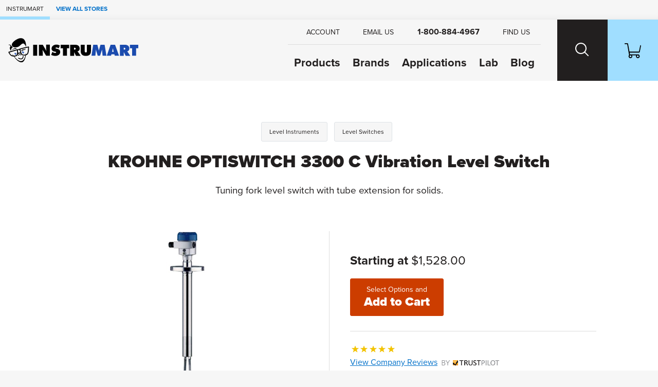

--- FILE ---
content_type: text/html; charset=utf-8
request_url: https://www.instrumart.com/products/38527/krohne-optiswitch-3300-c-vibration-level-switch
body_size: 14542
content:

<!doctype html>
<html class="no-js" lang="en">

<head>
    <title>KROHNE OPTISWITCH 3300 C Vibration Level Switch  | Level Switches | Instrumart</title>
    <meta charset="utf-8">
    <link rel="alternate" type="application/rss+xml" title="Latest Products" href="/feeds/rss" />
    <meta http-equiv="x-ua-compatible" content="ie=edge">
    <meta name="description" content="Shop for the KROHNE OPTISWITCH 3300 C Vibration Level Switch  and other Level Switches at Instrumart"/>
    <meta name="robots" content="max-image-preview:large" />

        <link rel="stylesheet" href="/css/global?i70I398FuWGGknJUg3tn/w==" />

    <meta name="viewport" content="width=device-width, initial-scale=1">
    <link rel="shortcut icon" href="/favicon.ico">
    <link rel="apple-touch-icon" href="/apple-touch-icon.png">

    <!-- Typekit -->
        <link rel="stylesheet" href="https://use.typekit.net/szo7ugs.css">
    
    <!-- Icons -->
    <script src="https://kit.fontawesome.com/64e8c80031.js" crossorigin="anonymous"></script>

        <script type="text/javascript">
            dataLayer = [];


                    dataLayer.push({"google_tag_params":{"ecomm_prodid":"38527","ecomm_pagetype":"product","ecomm_totalvalue":"1528.0000","ecomm_category":"6122"}});
                
            
        </script>

    
    <link rel="stylesheet" href="https://cdn.jsdelivr.net/npm/swiper@8/swiper-bundle.min.css" />




<!-- Google Tag Manager --><script>(function(w,d,s,l,i){w[l]=w[l]||[];w[l].push({'gtm.start':new Date().getTime(),event:'gtm.js'});var f=d.getElementsByTagName(s)[0],j=d.createElement(s),dl=l!='dataLayer'?'&l='+l:'';j.async=true;j.src='https://www.googletagmanager.com/gtm.js?id='+i+dl;f.parentNode.insertBefore(j,f);})(window,document,'script','dataLayer','GTM-RMHM');</script><!-- End Google Tag Manager --></head>

<body class="page-product-detail fcg-ecomm-solutions">

<!-- Google Tag Manager (noscript) --><noscript><iframe src="https://www.googletagmanager.com/ns.html?id=GTM-RMHM" height="0" width="0" style="display:none;visibility:hidden"></iframe></noscript><!-- End Google Tag Manager (noscript) -->    
    <!-- page-wrapper sets a max-width on the page -->
    <div id="page-wrapper">
        
        <!-- =============================================
        cookie consent
        ============================================== -->
        
        
        <!-- =============================================
        header
        ============================================== -->

        
<!-- =============================================
header
============================================== -->

<nav class="skip-links visually-hidden-focusable container-fluid d-flex" aria-label="skip link">
    <div class="row">
        <div class="col-12">
            <a href="#main">
                Skip to Main Content
            </a>
        </div>
    </div>
</nav>

<nav class="our-stores-header d-flex" aria-label="our stores">
    <ul class="list-unstyled xxs-type text-uppercase d-flex">
        <li class="d-flex">
            Instrumart
        </li>
        <li class="d-flex">
            <button type="button" class="btn-link xxs-type text-uppercase text-decoration-none" data-bs-toggle="modal" data-bs-target="#our-stores-modal">
                <strong>View All Stores</strong>
            </button>
        </li>
    </ul>
</nav>
    
<header id="main-header" role="banner" class="container-fluid d-flex">
    

    <div class="header-wrapper wrapper-fluid d-flex justify-content-between">
        
        <!-- logo -->
        
        <div id="header-logo">
            <a href="/">
                    <img src="/images/v2/instrumart-logo.svg" alt="Instrumart logo" width="370" height="70"/>
            </a>
        </div>
        
        <div class="header-nav-wrapper d-flex">
            
            <!-- header-nav -->
            
            <nav id="header-nav" role="navigation" aria-label="Main">
                
                <!-- primary -->
                
                <ul id="header-nav-primary" class="stripped-list m-0" tabindex="-1">
                    
                    <li class="d-flex nav-primary-li nav-products">
                        <a class="nav-primary-link" href="/categories">Products</a>
                    </li>
                    
                    <li class="d-flex nav-primary-li nav-brands"><a class="nav-primary-link" href="/brands">Brands</a></li>
                    
                        <li class="d-flex nav-primary-li nav-applications"><a class="nav-primary-link" href="/applications">Applications</a></li>
                        <li class="d-flex nav-primary-li nav-lab"><a class="nav-primary-link" href="/calibration-lab">Lab</a></li>                                
                        <li class="d-flex nav-primary-li nav-blog"><a class="nav-primary-link" href="/blog">Blog</a></li>

                </ul>
                
                <!-- help -->
                
                <ul id="header-nav-help">
                    
                    
                    <li class="nav-help-account"><a class="nav-help-link" href="/customer-account"><i class="icon fa-solid fa-user" aria-hidden="true"></i> <span>Account</span></a></li>
                    
                    <li class="nav-help-email">
                        <a href="#generic-modal" role="button" class="nav-help-link" data-href="/ask-a-question" data-bs-toggle="modal" data-modal-size="modal-lg" class="email-us">
                            <i class="icon fa-solid fa-envelope" aria-hidden="true"></i> <span>Email Us</span>
                        </a>
                    </li>
                    
                    <li class="nav-help-phone"><a href="tel:1-800-884-4967" class="nav-help-link text-link"><i class="icon fa-solid fa-phone-flip"></i> <strong>1-800-884-4967</strong></a></li>
                    
                    <li class="nav-help-find">
                        <a href="#" class="nav-help-link" class="find-us">
                            <i class="icon fa-solid fa-location-dot" aria-hidden="true"></i> <span>Find Us</span>
                        </a>
                    </li>
                
                </ul>
                
            </nav>
            
            <!-- header-nav-utility -->
            
            <nav id="header-nav-utility" class="d-flex justify-content-end" role="navigation" aria-label="Utility">
                <ul class="d-flex stripped-list m-0">
                    
                    <!-- search -->
                    
                    <li class="d-flex align-items-center">
                        <button id="search-btn" class="nav-utility-btn" aria-label="Search website">
                            <span class="icon-wrapper" aria-hidden="true">
                                <span class="search-icon"></span>
                            </span>
                        </button>
                        <div id="menu-search" class="header-nav-menu">
                            <div class="header-nav-menu-wrapper row justify-content-center">
                                <div class="col-12 col-lg-8 menu-block">
                                    <h2 class="mb-2">What can we help you find?</h2>
                                    <div class="search-wrapper mt-0 mb-3 search-wrapper-global">
                                        <form class="form-inline search-form" method="get" action="/search">
                                            <label for="menu-search-field" class="visually-hidden">Search Products</label>
                                            <input type="text" id="menu-search-field" name="query" class="global-search query">
                                            <button type="submit"><i class="icon fa-regular fa-magnifying-glass" aria-hidden="true"></i><span class="visually-hidden">Search</span></button>
                                        </form>
                                    </div>
                                    <div class="overlay-contact-info">
                                        Can’t find what you’re looking for? <strong>Contact one of our engineers today.</strong> We’re open 8:00 am to 5:30 pm ET.
                                        <ul class="">
                                            <li><a href="tel:1-800-884-4967" class="btn btn-xs btn-primary"><i class="icon fa-solid fa-phone-flip" aria-hidden="true"></i> 1-800-884-4967</a></li>
                                            <li><a href="#generic-modal" role="button" data-href="/ask-a-question" data-bs-toggle="modal" class="btn btn-xs btn-primary"><i class="icon fa-solid fa-envelope" aria-hidden="true"></i> Email Us</a></li>
                                            <li><a href="#" class="live-chat btn btn-xs btn-primary"><i class="icon fa-solid fa-comment" aria-hidden="true"></i> Live Chat</a></li>
                                        </ul>
                                    </div>
                                </div>
                            </div>
                        </div>
                    </li>
                    
                    <!-- cart -->
                    
                    <li class="d-flex align-items-center">
                        <a id="cart-btn" class="nav-utility-btn" aria-label="Shopping Cart" href="/cart">
                            <span class="icon-wrapper" aria-hidden="true">
                                <svg xmlns="http://www.w3.org/2000/svg" version="1.1" viewBox="0 0 36 32" class="icon">
                                  <path d="M28.9,32c-2.2,0-4-1.8-4-4s.2-1.4.5-2h-9.1c1.1,1.9.5,4.4-1.5,5.5-1.9,1.1-4.4.5-5.5-1.5-.9-1.5-.7-3.4.5-4.7L5.7,2H.8c-.5,0-.8-.3-.8-.7v-.5c0-.5.3-.8.8-.8h5.3c.7,0,1.3.5,1.5,1.2l.4,2.3.7,3.6,2,10.9h20.7l2.5-11.8.5-2.2h0c.8,0,1.5.7,1.5,1.5v.3l-2.7,13c0,.7-.8,1.2-1.5,1.2H11.1l.8,4h18.5c.7,0,1.3.5,1.5,1.1,1.6,1.5,1.6,4.1.1,5.7-.9.8-1.9,1.2-3,1.2h0ZM28.9,26c-1.1,0-2,.9-2,2s.9,2,2,2,2-.9,2-2-.9-2-2-2ZM13,26c-1.1,0-2,.9-2,2s.9,2,2,2,2-.9,2-2-.9-2-2-2Z"/>
                                </svg>
                            </span>
                        </a>
                    </li>
                    
                    <!-- hamburger -->
                    
                    <li class="hamburger-btn-wrapper">
                        <button id="hamburger-btn" class="hamburger hamburger--spin nav-utility-btn" aria-label="Toggle Main Menu">
                          <span class="hamburger-box icon-wrapper">
                            <span class="hamburger-inner"></span>
                          </span>
                        </button>
                    </li>
                </ul>
            </nav>
            
        </div>
        
    </div>
    
</header><!-- end header -->
       


        <!-- =============================================
        main
        ============================================== -->

        <main role="main" id="main">

            <!-- =============================================
            Shop by Categories Bar
            ============================================== -->


            
            <!-- =============================================
            banner promo
            ============================================== -->

            <!-- =============================================
            banner announcement
            ============================================== -->

            
            <!-- end banner-announcement -->
            

            




<!-- =============================================
questions? connect with an expert
============================================== -->


<!-- =============================================
page header
============================================== -->

<div id="page-header" class="container-fluid ">
    <div class="wrapper-fixed">
        <div class="row">
            <div class="col-12">
                        <div class="row">
        <div class="col-12">
            <nav class="breadcrumb" aria-label="breadcrumb">
                <ol>
                        <li><a href="/categories/1764/level-instruments">Level Instruments</a></li>
                        <li><a href="/categories/6122/level-switches">Level Switches</a></li>
                </ol>
            </nav>
        </div>
    </div>



                <h1 class="h2">
                    KROHNE OPTISWITCH 3300 C Vibration Level Switch 
                </h1>

                <!-- =============================================
                short description
                ============================================== -->

                <h2 class="short-description mb-3">
                    Tuning fork level switch with tube extension for solids.





                </h2>

                <!-- =============================================
                product reviews
                ============================================== -->


                <!-- =============================================
                Top Of Page Note / Product Messages
                ============================================== -->



            </div>
        </div>
    </div>
</div>


<div class="container-fluid details-wrapper">
    <div class="wrapper-fixed">
        <div class="row">
            <!-- =============================================
            product gallery
            ============================================== -->

            

<div id="product-gallery" class="col-12 col-lg-6">
    <div class="product-gallery-wrapper">
        <div id="selected-asset" class="featured-photo">
            <figure>
                    <img id="product-image" src="/assets/3300c_500.jpg?width=660&height=495&scale=upscalecanvas&bgcolor=fff" alt="KROHNE OPTISWITCH 3300 C Vibration Level Switch " class="img-fluid" width="660" height="495"/>
                        <figcaption class="extra-small-type mt-2" aria-hidden="true">KROHNE OPTISWITCH 3300 C Vibration Level Switch </figcaption>
            </figure>
        </div>
        
    
    </div>
</div>



            <!-- =============================================
            buy box
            ============================================== -->
                
<div id="buy-box" class="col-12 col-lg-6">
    

    <!-- =============================================
        promo
        ============================================== -->

    
    <!-- =============================================
    need help?
    ============================================== -->
    

    <!-- =============================================
    price
    ============================================== -->
    <div class="price mb-2">
                    <span class="our-price">
                        <strong>Starting at </strong>
                        <span class="weight-normal">$1,528.00 </span>
                    </span>
    </div>

    <!-- =============================================
    Packaging Multiple / Min Order
    ============================================== -->


    <!-- =============================================
    CTA
    ============================================== -->

    <div class="cta mb-3">
            <form action="/products/configure/38527" method="get">
                <button type="submit" class="btn btn-lg btn-action btn-cta">
                    <span>Select Options and </span>
                    Add to Cart
                </button>
            </form>
    </div>

    <!-- =============================================
    Buy Box Note & Product Messages w/ Buy Box Note Location
    ============================================== -->
    


    
    <!-- =============================================
    Quick Quote
    ============================================== -->
    
    
    <!-- =============================================
    financing
    ============================================== -->
    

        <!-- =============================================
        trustpilot
        ============================================== -->
        <div class="buy-box-divider" aria-hidden="true"></div>
        <div class="review-cta mb-3">
            <span class="sprite stars-5"></span><br />
            <a href="#trust-pilot-reviews" role="button" data-bs-toggle="modal">View Company Reviews<span class="sprite trustpilot-logo ms-1"><span class="visually-hidden">by Trustpilot</span></span></a>
        </div>
    
    <div class="buy-box-divider" aria-hidden="true"></div>
    
    <!-- =============================================
    bullets - non configurable part numbers
    ============================================== -->


    <!-- =============================================
    bullets - manufactured
    ============================================== -->

    <div class="content-label">Manufactured</div>

    <ul class="bullets mb-3">

            <li>
                By  <a href="/brands/955/krohne">KROHNE</a>
            </li>


    </ul>

    <!-- =============================================
    bullets - includes
    ============================================== -->
    
        <div class="content-label">Includes</div>
        <ul class="bullets mb-3">

                <li>
                    <a href="#generic-modal" role="button" data-href="/messages/free-shipping" data-bs-toggle="modal"><strong>FREE</strong> Ground Shipping</a>
                </li>

                <li>
                    <a href="#generic-modal" role="button" data-href="/messages/lifetime-technical-support" data-bs-toggle="modal">
                        <strong>FREE</strong> Lifetime Tech Support
                    </a>
                </li>


        </ul>

    <!-- =============================================
    bullets - availability
    ============================================== -->

        <div class="content-label">Availability</div>
        <ul class="bullets mb-3">

            

            <li>
                <div class="availability">
                    <span class="lead-time">Usually ships in 6-8 weeks</span>
                    <a href="#generic-modal" role="button" data-href="/messages/availability" data-remote="false" data-bs-toggle="modal" aria-label="learn more about availability"><i class="icon fa-solid fa-circle-question" aria-hidden="true"></i></a>
                </div>
            </li>

    

        </ul>

    <!-- =============================================
    Product Message - Buy Box Bottom
    ============================================== -->




    <!-- =============================================
    downloads
    ============================================== -->

        <div class="quick-links mb-3">
                <a href="#" class="btn btn-xs btn-tertiary multiple-resources"><i class="icon fa-regular fa-file-lines" aria-hidden="true"></i> Product Manual</a>
                <a href="/assets/krohne_optiswitch3000_datasheet.pdf" class="btn btn-xs btn-tertiary" target="_blank" >
                    <i class="icon fa-regular fa-file-lines" aria-hidden="true"></i>
                    Product Specs
                </a>
        </div>

</div>

    <div class="modal custom-modal fade" id="trust-pilot-reviews" tabindex="-1" aria-hidden="true">
        <div class="modal-dialog">
            <div class="modal-content">
                <div class="modal-header">
    <div>
        <strong>Questions?</strong>
        <br/>
        Call <strong><a href="tel:1-800-884-4967">1-800-884-4967</a></strong> or <strong><a target="_blank" rel="noopener noreferrer" href="mailto:sales@instrumart.com">Email Us</a></strong>.<br/>
        Open 8:00 am to 5:30 pm ET.
    </div>
    <button type="button" class="btn-close" data-bs-dismiss="modal" aria-label="Close">
        <i class="icon fa-solid fa-xmark" aria-hidden="true"></i>
    </button>
</div>

                <div class="modal-body">
                    <div class="trustpilot-widget" data-locale="en-US" data-template-id="539ad60defb9600b94d7df2c" data-businessunit-id="4f45ffd5000064000513150e" data-style-height="500px" data-style-width="100%" data-theme="light" data-stars="4,5">
                        <a href="https://www.trustpilot.com/review/instrumart.com" target="_blank" rel="noopener noreferrer" rel="noopener">Trustpilot</a>
                    </div>
                </div>
                
<div class="modal-footer">
    <button type="button" class="btn btn-xs btn-primary" data-bs-dismiss="modal">Close</button>
</div>

            </div>
        </div>
    </div>

        </div>
    </div>
</div>

<!-- =============================================
product-expert
============================================== -->


<!-- =============================================
content layers
============================================== -->

<div id="tabs-wrapper" class="container-fluid tabbed-nav">
    <div class="wrapper-fixed">

        <div class="row justify-content-center">
            <nav class="col-12 px-0" aria-label="Product">
                <ul id="tabs" class="nav nav-tabs" role="tablist">

                        <li role="presentation" class="nav-item">
                            <button id="product-overview-tab" class="nav-link active" data-bs-toggle="tab" data-bs-target="#product-overview" type="button" role="tab" aria-controls="product-overview" aria-selected="true">Overview</button>
                        </li>
                            <li role="presentation" class="nav-item">
                                <button id="product-description-tab" class="nav-link" data-bs-toggle="tab" data-bs-target="#product-description" type="button" role="tab" aria-controls="product-description" aria-selected="false">Description</button>
                            </li>

                        <li role="presentation" class="nav-item">
                            <button id="product-documents-tab" class="nav-link" data-bs-toggle="tab" data-bs-target="#product-documents" type="button" role="tab" aria-controls="product-documents" aria-selected="false">Documents</button>
                        </li>
                </ul>
            </nav>
        </div>
    </div>
</div>

<div class="container-fluid tabbed-content">
    <div class="wrapper-fluid">

        <div class="tab-content content-layer-details">

            

<div id="product-overview" class="col-12 content-layer-details justify-content-center tab-pane fade in show active"
     role="tabpanel" aria-labelledby="product-overview-tab" tabindex="0">

    <div class="cl-shadow" aria-hidden="true"></div>

    <h2 class="visually-hidden">Overview</h2>

    <div class="row">

        <!-- =============================================
        features
        ============================================== -->

            <div id="features" class="col-12 col-sm-6 pb-5">
                <h3 class="h4">Features</h3>
                <ul>
                    <li>Sensor length 1 to 20 feet</li><li>Highly robust tuning fork</li><li>For process temperatures up to 80 °C</li><li>For process pressures up to 6 bar</li><li>High abrasion resistance</li><li>Insensitive to build-up</li><li>Set-up without filling</li><li>Detection of solids in water</li><li>Detects bulk solids up to >0.008 g/cm³ (0.0003 lbs/in³)</li><li>Maintenance-free</li><li>Tuning fork suitable up to density < 20 g/l</li><li>Product independent switch point</li><li>Output: Relay, transistor, two-wire output, contactless electronic switch</li><li>ATEX approvals available</li>
                </ul>
                

            </div>

        <!-- =============================================
        Overview Tab Note / razzle dazzle - right column
        ============================================== -->



        <!-- =============================================
        in the box
        ============================================== -->


        <!-- =============================================
        tech specs
        ============================================== -->

        <!-- =============================================
        related models
        ============================================== -->


        <!-- =============================================
        kit
        ============================================== -->

    </div>

</div>

                
<div id="product-description" class="col-12 content-layer-details justify-content-center tab-pane fade in " role="tabpanel" aria-labelledby="product-description-tab" tabindex="0">
    
    <div class="cl-shadow" aria-hidden="true"></div>
    
    <h2 class="visually-hidden">Description</h2>
    
    <div class="row">
        <div class="col-12 col-sm-9">
            

            <p>The KROHNE OPTISWITCH 3300 C is a vibrating level switch with a tube extension for solids. It is designed for industrial use in all areas of process technology but preferably used for bulk solids. Due to the exact reproducibility of the switching point and the integrated function monitoring, the OPTISWITCH can be used as overfill protection, dry-run protection or pump protection. With a simple and robust measuring system, OPTISWITCH 3300 C is virtually unaffected by the chemical and physical properties of the bulk solid. Neither adhesions on the oscillating fork nor container vibrations have an impact on the measurement.</p>
<p>In industrial settings, heavy dust build-up and mechanical stresses are a challenge for any limit switch. This is not a problem for OPTISWITCH 3300 C: The rugged unit detects the limit in the silo independently of the properties of the bulk goods and reliably warns against overfilling. OPTISWITCH even masters tall, narrow silos due to the product-independent switching point. This is especially beneficial for rapid or recurring changes of bulk goods where the product properties can change from filling to filling. Even very light bulk goods (such as aerosil ®) can be reliably and safely detected using OPTISWITCH.</p>
<p>The KROHNE OPTISWITCH 3300 C is a versatile instrument that can be mounted in nearly any position and used in applications with process temperatures up to 250 °C (482 °F) and pressures of up to 16 bar (232 psi). A number of options are available for customizing the meter to the needs of the user including a version for solid detection in water. Because OPTISWITCH has practically no moving parts, it is not subject to wear.</p>


        </div>
        <div class="col-12 col-sm-3">
        </div>
    </div>
</div>

                
<div id="product-documents" class="col-12 content-layer-details justify-content-center tab-pane fade in" role="tabpanel" aria-labelledby="product-documents-tab" tabindex="0">
    <div class="cl-shadow" aria-hidden="true"></div>
    
    <h2 class="visually-hidden">Documents</h2>
    
    <div class="row">
        <div class="col-12">
            
                <div id="docs">
                        <h3 class="h4">Spec Sheets</h3>
                        <ul>
                                <li class="pdf-resource">
                                    <a href="/assets/krohne_optiswitch3000_datasheet.pdf" target="_blank" class="internal-file">
                                        KROHNE OPTISWITCH 3000 Series Vibration Level Switch Datasheet PDF
                                            <small>(883 KB)</small>
                                    </a>

                                </li>
                        </ul>
                        <h3 class="h4">Manuals</h3>
                        <ul>
                                <li class="pdf-resource">
                                    <a href="/assets/krohne_3300c_contactless_manual.pdf" target="_blank" class="internal-file">
                                        KROHNE OPTISWITCH 3300 C Vibration Level Switch with Contactless Switch Output Manual PDF
                                            <small>(931 KB)</small>
                                    </a>

                                </li>
                                <li class="pdf-resource">
                                    <a href="/assets/krohne_3300c_relay_manual.pdf" target="_blank" class="internal-file">
                                        KROHNE OPTISWITCH 3300 C Vibration Level Switch with Relay Output Manual PDF
                                            <small>(974 KB)</small>
                                    </a>

                                </li>
                                <li class="pdf-resource">
                                    <a href="/assets/krohne_3300c_transistor_manual.pdf" target="_blank" class="internal-file">
                                        KROHNE OPTISWITCH 3300 C Vibration Level Switch with Transistor Output Manual PDF
                                            <small>(865 KB)</small>
                                    </a>

                                </li>
                                <li class="pdf-resource">
                                    <a href="/assets/krohne_3300c_2wire_manual.pdf" target="_blank" class="internal-file">
                                        KROHNE OPTISWITCH 3300 C Vibration Level Switch with 2-Wire Output Manual PDF
                                            <small>(971 KB)</small>
                                    </a>

                                </li>
                        </ul>
                        <h3 class="h4">Other</h3>
                        <ul>
                                <li class="pdf-resource">
                                    <a href="/assets/Level-Application-Information-Form.pdf" target="_blank" class="internal-file">
                                        Instrumart&#x27;s Level Application Form
                                            <small>(141 KB)</small>
                                    </a>

                                </li>
                        </ul>
                        <h3 class="h4">Links</h3>
                        <ul>
                                <li class="link-resource">
                                    <a href="/products/all-part-numbers/38527">
                                        All possible part numbers
                                    </a>

                                </li>
                        </ul>

                </div>
        </div>
    </div>
    <div class="row">
        <div class="col-12">
        </div>
    </div>
</div>


    
    



        </div>
     </div>
</div>



<!-- =============================================
featured engineers
============================================== -->




<div id="featured-engineers" class="container-fluid">
    <div class="wrapper-fluid">
            <div class="row">
                <div class="col-12">
                        <h2 class="h4 mb-1">
                            Need Help? <span>Call a Flow engineer at</span> <a href="tel:1-800-884-4967">1-800-884-4967</a>
                        </h2>
                    <p class="xs-type mb-3">We're open 8:00 am to 5:30 pm ET</p>
                </div>
            </div>
            <div class="row position-relative">
                <div id="engineer-carousel" class="col-12">

                    <div class="swiper-wrapper">
                            <div class="engineer-card swiper-slide">
                                <a href="#generic-modal" role="button" data-href="/employee-modal?EmployeeID=85" data-remote="false" data-bs-toggle="modal" data-modal-size="modal-lg">
                                    <span class="engineer-photo">
                                            <img src="/assets/Product_Patrick_McGaw_Headshot_1.jpg?w=125&h=125" alt="Patrick M. headshot"/>
                                    </span>
                                    <span class="engineer-name">Patrick M.</span><br/>
                                    <span class="engineer-title">Applications Engineer</span><br/>
                                        <span class="engineer-years">
                                            4 years at Instrumart
                                        </span>
                                </a>
                            </div>
                            <div class="engineer-card swiper-slide">
                                <a href="#generic-modal" role="button" data-href="/employee-modal?EmployeeID=22" data-remote="false" data-bs-toggle="modal" data-modal-size="modal-lg">
                                    <span class="engineer-photo">
                                            <img src="/assets/Product_Colin_Willard_Headshot_1.jpg?w=125&h=125" alt="Colin W. headshot"/>
                                    </span>
                                    <span class="engineer-name">Colin W.</span><br/>
                                    <span class="engineer-title">Applications Engineer</span><br/>
                                        <span class="engineer-years">
                                            2 years at Instrumart
                                        </span>
                                </a>
                            </div>
                            <div class="engineer-card swiper-slide">
                                <a href="#generic-modal" role="button" data-href="/employee-modal?EmployeeID=78" data-remote="false" data-bs-toggle="modal" data-modal-size="modal-lg">
                                    <span class="engineer-photo">
                                            <img src="/assets/DanR_200.png?w=125&h=125" alt="Dan R. headshot"/>
                                    </span>
                                    <span class="engineer-name">Dan R.</span><br/>
                                    <span class="engineer-title">Applications Engineer</span><br/>
                                        <span class="engineer-years">
                                            4 years at Instrumart
                                        </span>
                                </a>
                            </div>
                            <div class="engineer-card swiper-slide">
                                <a href="#generic-modal" role="button" data-href="/employee-modal?EmployeeID=35" data-remote="false" data-bs-toggle="modal" data-modal-size="modal-lg">
                                    <span class="engineer-photo">
                                            <img src="/assets/Product_Lou_Phelps_Headshot_1.jpg?w=125&h=125" alt="Lou P. headshot"/>
                                    </span>
                                    <span class="engineer-name">Lou P.</span><br/>
                                    <span class="engineer-title">Senior Applications Engineer</span><br/>
                                        <span class="engineer-years">
                                            28 years at Instrumart
                                        </span>
                                </a>
                            </div>
                            <div class="engineer-card swiper-slide">
                                <a href="#generic-modal" role="button" data-href="/employee-modal?EmployeeID=211" data-remote="false" data-bs-toggle="modal" data-modal-size="modal-lg">
                                    <span class="engineer-photo">
                                            <img src="/assets/20240612-IMG_3644.jpg?w=125&h=125&mode=crop" alt="Martin K. headshot"/>
                                    </span>
                                    <span class="engineer-name">Martin K.</span><br/>
                                    <span class="engineer-title">Applications Engineer</span><br/>
                                </a>
                            </div>
                            <div class="engineer-card swiper-slide">
                                <a href="#generic-modal" role="button" data-href="/employee-modal?EmployeeID=76" data-remote="false" data-bs-toggle="modal" data-modal-size="modal-lg">
                                    <span class="engineer-photo">
                                            <img src="/assets/IMG_3667.jpg?w=125&h=125" alt="MaryKate R. headshot"/>
                                    </span>
                                    <span class="engineer-name">MaryKate R.</span><br/>
                                    <span class="engineer-title">Applications Engineer</span><br/>
                                        <span class="engineer-years">
                                            4 years at Instrumart
                                        </span>
                                </a>
                            </div>
                            <div class="engineer-card swiper-slide">
                                <a href="#generic-modal" role="button" data-href="/employee-modal?EmployeeID=37" data-remote="false" data-bs-toggle="modal" data-modal-size="modal-lg">
                                    <span class="engineer-photo">
                                            <img src="/assets/Product_Mathias_Hotaling_Headshot_1.jpg?w=125&h=125" alt="Mathias H. headshot"/>
                                    </span>
                                    <span class="engineer-name">Mathias H.</span><br/>
                                    <span class="engineer-title">Senior Applications Engineer</span><br/>
                                        <span class="engineer-years">
                                            16 years at Instrumart
                                        </span>
                                </a>
                            </div>
                            <div class="engineer-card swiper-slide">
                                <a href="#generic-modal" role="button" data-href="/employee-modal?EmployeeID=27" data-remote="false" data-bs-toggle="modal" data-modal-size="modal-lg">
                                    <span class="engineer-photo">
                                            <img src="/assets/Product_Jason_Dooley_Headshot_1.jpg?w=125&h=125" alt="Jason D. headshot"/>
                                    </span>
                                    <span class="engineer-name">Jason D.</span><br/>
                                    <span class="engineer-title">Senior Applications Engineer</span><br/>
                                        <span class="engineer-years">
                                            22 years at Instrumart
                                        </span>
                                </a>
                            </div>
                    </div>

                    <div class="swiper-button-prev"></div>
                    <div class="swiper-button-next"></div>
                </div>
            </div>
        
        
    </div>
</div>




        </main>
        <!-- end main -->

        <!-- =============================================
        recently viewed
        ============================================== -->

        <aside id="recently-viewed" class="container-fluid" aria-labelledby="recently-viewed-header">
            <div class="wrapper-fluid">
                <div class="row">
                    <div class="col-12">
                        <h2 id="recently-viewed-header" class="h3 underscore">Recently Viewed</h2>
                    </div>
                </div>
                <div class="row page-wrapper" id="recently-viewed-items">
                </div>
            </div>
        </aside>

        <!-- =============================================
        communications bar
        ============================================== -->

        

        <!-- =============================================
        footer
        ============================================== -->

        
<footer id="main-footer" role="contentinfo">
    <div class="container-fluid country-selector">
        <div class="row">
            <div class="col-12">
                <div class="btn-group" role="group">
                    <button id="country-list" type="button" class="dropdown-toggle" data-bs-toggle="dropdown" aria-expanded="false">
                        Select your country:
                                <span class="sprite flag-icon flag-united-states"></span><span class="visually-hidden">United States</span> <span class="caret"></span>
                    </button>
                    <div class="dropdown-menu" aria-labelledby="country-list">
                        <a class="dropdown-item" role="button" href="/select-country/US"><span class="sprite flag-icon flag-united-states"></span> United States</a>
                        <a class="dropdown-item" role="button" href="/select-country/CA"><span class="sprite flag-icon flag-canada"></span> Canada</a>
                        <a class="dropdown-item" role="button" href="/select-country/MX"><span class="sprite flag-icon flag-mexico"></span> Mexico</a>
                    </div>
                </div>
            </div>
        </div>
    </div>
    <nav class="container-fluid footer-links" aria-label="Footer">
        <div class="row">
            <dl class="col-12 col-md-6 col-lg-3">
                <dt>Shop</dt>
                <dd><a href="/categories">Products</a></dd>
                <dd><a href="/brands">Brands</a></dd>
                <dd><a href="/applications">Applications</a></dd>
            </dl>
            <dl class="col-12 col-md-6 col-lg-3">
                <dt>Support</dt>
                <dd><a href="/customer-service">Customer Service</a></dd>
                <dd><a href="#generic-modal" role="button" data-href="/ask-a-question" data-bs-toggle="modal">Ask a Question</a></dd>
                <dd><a href="/" class="live-chat" style="display: none;">Live Chat</a></dd>
                <dd><a href="/track">Track Order</a></dd>
                <dd><a href="/pages/530/fraud-prevention-faqs">Fraud Prevention</a></dd>
                <dd><a href="/pages/533/financing">Financing</a></dd>
            </dl>
            <dl class="col-12 col-md-6 col-lg-3">
                <dt>Our Company</dt>
                <dd><a href="/blog/1">Blog</a></dd>
                <dd><a href="/about-us">About Us</a></dd>
                <dd><a href="/contact-us">Contact Us</a></dd>
                <dd><a href="/jobs">Jobs</a></dd>
                <dd><a href="/travel-info">Travel Information</a></dd>
                <dd><a href="/our-team">Our Team</a></dd>
                <dd><a href="/privacy-policy">Privacy Policy</a></dd>
                <dd><a href="/terms-and-conditions">Terms and Conditions of Sale</a></dd>
                <dd><a href="/terms-and-conditions-of-purchase">Terms and Conditions of Purchase</a></dd>
                <dd><a href="/accessibility-statement">Accessibility Statement</a></dd>
            </dl>

            <dl class="col-12 col-md-6 col-lg-3 contact-info">
                <dt>Connect</dt>
                <dd class="contact-phone">
                    <i class="icon fa-solid fa-phone-flip" aria-hidden="true"></i>
                    <a href="tel:1-800-884-4967" class="stretched-link">1-800-884-4967</a>
                </dd>
                <dd class="contact-email">
                    <i class="icon fa-solid fa-envelope" aria-hidden="true"></i>
                    <a href="mailto:sales@instrumart.com" class="stretched-link">sales@instrumart.com</a>
                </dd>
                    <dd class="contact-address">
                        <i class="icon fa-solid fa-building" aria-hidden="true"></i>
                            Instrumart<br/>
                                <span>35 Green Mountain Dr</span><br/>
                                <span>S Burlington, VT 05403 US</span><br />
                    </dd>
                    <dd class="contact-hours">
                        <i class="icon fa-solid fa-clock" aria-hidden="true"></i>
                        Mo-Th 8:00am to 5:30pm ET<br>Fr 8:00am to 5:00pm ET
                    </dd>
                    <dd class="contact-facebook">
                        <i class="icon fa-brands fa-facebook" aria-hidden="true"></i>
                        <a href="https://www.facebook.com/Instrumart/" class="stretched-link">Join Us on Facebook</a>
                    </dd>
                    <dd class="contact-twitter">
                        <i class="icon fa-brands fa-x-twitter" aria-hidden="true"></i>
                        <a href="https://twitter.com/instrumart" class="stretched-link">Follow Us on X</a>
                    </dd>
            </dl>
        </div>
    </nav>
</footer>

            
        <!-- =============================================
        our-store-logos
        ============================================== -->
        
        
<aside class="our-stores-logos pb-8 container-fluid">
    <div class="wrapper-fluid">
        <div class="row mb-2 mb-sm-5">
            <div class="col-6 our-stores-logos-header text d-flex align-items-center">
                <h2><span class="weight-thin">Instrumart is a member of a family of</span> industrial stores</h2>
            </div>
            <div class="col-6 d-flex align-items-center">
                <button type="button" class="btn-link xxs-type text-uppercase text-decoration-none weight-bold py-3" data-bs-toggle="modal" data-bs-target="#our-stores-modal">
                    More About Our stores
                </button>
            </div>
        </div>
        <div class="row g-4 g-sm-5 g-md-6 our-stores-logos-grid">
                <a href="https://www.instrumart.com?utm_source=instrumart.com&utm_medium=referral&utm_campaign=cross_site" target="_blank" class="col-6 col-sm-4 col-lg-3">
                    <img src="https://www.instrumart.com/assets/logo3.gif" width="4167" height="619" alt="Instrumart" />
                </a>
                <a href="https://www.compressorworld.com?utm_source=instrumart.com&utm_medium=referral&utm_campaign=cross_site" target="_blank" class="col-6 col-sm-4 col-lg-3">
                    <img src="https://www.compressorworld.com/assets/cw-logo.png" width="4167" height="619" alt="Compressor World" />
                </a>
                <a href="https://www.pumpworld.com?utm_source=instrumart.com&utm_medium=referral&utm_campaign=cross_site" target="_blank" class="col-6 col-sm-4 col-lg-3">
                    <img src="https://www.pumpworld.com/assets/pump-world-logo.png" width="4167" height="619" alt="Pump World" />
                </a>
                <a href="https://www.biopharmworld.com?utm_source=instrumart.com&utm_medium=referral&utm_campaign=cross_site" target="_blank" class="col-6 col-sm-4 col-lg-3">
                    <img src="https://www.biopharmworld.com/assets/biopharm-world-logo-long-700px.png" width="4167" height="619" alt="BioPharm World" />
                </a>
                <a href="https://www.filtrationworld.com?utm_source=instrumart.com&utm_medium=referral&utm_campaign=cross_site" target="_blank" class="col-6 col-sm-4 col-lg-3">
                    <img src="https://www.filtrationworld.com/assets/filtration-world-logo.png" width="4167" height="619" alt="Filtration World" />
                </a>
                <a href="https://www.motionworld.com?utm_source=instrumart.com&utm_medium=referral&utm_campaign=cross_site" target="_blank" class="col-6 col-sm-4 col-lg-3">
                    <img src="https://www.motionworld.com/assets/motion-world-logo-black.png" width="4167" height="619" alt="Motion World" />
                </a>
                <a href="https://www.qualitrol.com?utm_source=instrumart.com&utm_medium=referral&utm_campaign=cross_site" target="_blank" class="col-6 col-sm-4 col-lg-3">
                    <img src="https://www.qualitrol.com/assets/qualitrol-logo.png" width="4167" height="619" alt="Qualitrol" />
                </a>
                <a href="https://www.engineeredsolutions.io?utm_source=instrumart.com&utm_medium=referral&utm_campaign=cross_site" target="_blank" class="col-6 col-sm-4 col-lg-3">
                    <img src="https://www.engineeredsolutions.io/assets/logo.png" width="4167" height="619" alt="Engineered Solutions" />
                </a>
                <a href="https://www.wholesaleairpipe.com?utm_source=instrumart.com&utm_medium=referral&utm_campaign=cross_site" target="_blank" class="col-6 col-sm-4 col-lg-3">
                    <img src="https://www.wholesaleairpipe.com/assets/wholesale-air-pipe-logo-blue.png" width="4167" height="619" alt="Wholesale Air Pipe" />
                </a>
                <a href="https://shop.partsworld.com?utm_source=instrumart.com&utm_medium=referral&utm_campaign=cross_site" target="_blank" class="col-6 col-sm-4 col-lg-3">
                    <img src="https://shop.partsworld.com/assets/parts-world-logo-black.png" width="4167" height="619" alt="Parts World" />
                </a>
        </div>
    </div>
</aside>
            
        <!-- =============================================
        copyright
        ============================================== -->
        
        <aside class="container-fluid footer-copyright" aria-label="copyright information">
            <div class="row">
                <div class="col-12">
                    &copy; Instrumart 2025
                </div>
            </div>
        </aside>

        <!-- Bootstrap Modal -->
        <div class="modal custom-modal fade" id="generic-modal" tabindex="-1" aria-hidden="true">
            <div class="modal-dialog modal-dialog-centered">
                <div class="modal-content">
                </div>
            </div>
        </div>
        
        <!--Our Stores Modal -->
        
<div class="modal fade" id="our-stores-modal" tabindex="-1" aria-labelledby="our-stores-modal-title" aria-hidden="true">
    <div class="modal-dialog modal-fullscreen">
        <div class="modal-content">
            <div class="wrapper-fixed">
                <button type="button" class="btn-close btn btn-primary" data-bs-dismiss="modal" aria-label="Close">
                    <i class="icon fa-solid fa-xmark" aria-hidden="true"></i>
                </button>
                <div class="modal-body">
                    <div class="container-fluid">
                        <div class="row align-items-center">
                            <div class="col-12 col-lg-4 our-stores-card">
                                <h2 id="our-stores-modal-title" class="h3"><span class="weight-thin">Family of </span>Industrial Stores</h2>
                            </div>
                            <div class="col-12 col-md-8">
                                <p>Welcome to our family of stores, your go-to source for a wide selection of commercial and industrial products in the flow control and automation sectors. Each store features a curated range of specialized industrial solutions, with many items designed to complement each other, ensuring you can find everything you need for your specific application. Explore the stores below to discover our extensive product offerings for your business needs.</p>
                            </div>
                        </div>
                        <ul class="row g-2 list-unstyled">

                                <!-- store -->
                                <li class="col-12 col-sm-6 col-lg-4 our-stores-card">
                                    <a href="https://www.instrumart.com?utm_source=instrumart.com&utm_medium=referral&utm_campaign=cross_site" target="_blank" class="our-stores-card-wrapper">
                                        <div>
                                            <img src="https://www.instrumart.com/assets/logo3.gif" width="4167" height="619" alt="Instrumart" />
                                            <p class="sm-type">Shop Industrial and Laboratory Instruments.</p>
                                        </div>
                                        <div class="btn btn-secondary btn-sm">Shop Now!</div>
                                    </a>
                                </li>
                                <!-- store -->
                                <li class="col-12 col-sm-6 col-lg-4 our-stores-card">
                                    <a href="https://www.compressorworld.com?utm_source=instrumart.com&utm_medium=referral&utm_campaign=cross_site" target="_blank" class="our-stores-card-wrapper">
                                        <div>
                                            <img src="https://www.compressorworld.com/assets/cw-logo.png" width="4167" height="619" alt="Compressor World" />
                                            <p class="sm-type">Shop Compressed Air Equipment.</p>
                                        </div>
                                        <div class="btn btn-secondary btn-sm">Shop Now!</div>
                                    </a>
                                </li>
                                <!-- store -->
                                <li class="col-12 col-sm-6 col-lg-4 our-stores-card">
                                    <a href="https://www.pumpworld.com?utm_source=instrumart.com&utm_medium=referral&utm_campaign=cross_site" target="_blank" class="our-stores-card-wrapper">
                                        <div>
                                            <img src="https://www.pumpworld.com/assets/pump-world-logo.png" width="4167" height="619" alt="Pump World" />
                                            <p class="sm-type">Shop Industrial, Water, and Waste Water Pumps.</p>
                                        </div>
                                        <div class="btn btn-secondary btn-sm">Shop Now!</div>
                                    </a>
                                </li>
                                <!-- store -->
                                <li class="col-12 col-sm-6 col-lg-4 our-stores-card">
                                    <a href="https://www.biopharmworld.com?utm_source=instrumart.com&utm_medium=referral&utm_campaign=cross_site" target="_blank" class="our-stores-card-wrapper">
                                        <div>
                                            <img src="https://www.biopharmworld.com/assets/biopharm-world-logo-long-700px.png" width="4167" height="619" alt="BioPharm World" />
                                            <p class="sm-type">Shop Sanitary Process Solutions and Products.</p>
                                        </div>
                                        <div class="btn btn-secondary btn-sm">Shop Now!</div>
                                    </a>
                                </li>
                                <!-- store -->
                                <li class="col-12 col-sm-6 col-lg-4 our-stores-card">
                                    <a href="https://www.filtrationworld.com?utm_source=instrumart.com&utm_medium=referral&utm_campaign=cross_site" target="_blank" class="our-stores-card-wrapper">
                                        <div>
                                            <img src="https://www.filtrationworld.com/assets/filtration-world-logo.png" width="4167" height="619" alt="Filtration World" />
                                            <p class="sm-type">Shop Industrial Filters.</p>
                                        </div>
                                        <div class="btn btn-secondary btn-sm">Shop Now!</div>
                                    </a>
                                </li>
                                <!-- store -->
                                <li class="col-12 col-sm-6 col-lg-4 our-stores-card">
                                    <a href="https://www.motionworld.com?utm_source=instrumart.com&utm_medium=referral&utm_campaign=cross_site" target="_blank" class="our-stores-card-wrapper">
                                        <div>
                                            <img src="https://www.motionworld.com/assets/motion-world-logo-black.png" width="4167" height="619" alt="Motion World" />
                                            <p class="sm-type">Shop Motion Control and Process Automation Systems.</p>
                                        </div>
                                        <div class="btn btn-secondary btn-sm">Shop Now!</div>
                                    </a>
                                </li>
                                <!-- store -->
                                <li class="col-12 col-sm-6 col-lg-4 our-stores-card">
                                    <a href="https://www.qualitrol.com?utm_source=instrumart.com&utm_medium=referral&utm_campaign=cross_site" target="_blank" class="our-stores-card-wrapper">
                                        <div>
                                            <img src="https://www.qualitrol.com/assets/qualitrol-logo.png" width="4167" height="619" alt="Qualitrol" />
                                            <p class="sm-type">Shop Remanufactured or Repair Automation Products.</p>
                                        </div>
                                        <div class="btn btn-secondary btn-sm">Shop Now!</div>
                                    </a>
                                </li>
                                <!-- store -->
                                <li class="col-12 col-sm-6 col-lg-4 our-stores-card">
                                    <a href="https://www.engineeredsolutions.io?utm_source=instrumart.com&utm_medium=referral&utm_campaign=cross_site" target="_blank" class="our-stores-card-wrapper">
                                        <div>
                                            <img src="https://www.engineeredsolutions.io/assets/logo.png" width="4167" height="619" alt="Engineered Solutions" />
                                            <p class="sm-type">Shop Custom Engineered and Manufactured Systems.</p>
                                        </div>
                                        <div class="btn btn-secondary btn-sm">Shop Now!</div>
                                    </a>
                                </li>
                                <!-- store -->
                                <li class="col-12 col-sm-6 col-lg-4 our-stores-card">
                                    <a href="https://www.wholesaleairpipe.com?utm_source=instrumart.com&utm_medium=referral&utm_campaign=cross_site" target="_blank" class="our-stores-card-wrapper">
                                        <div>
                                            <img src="https://www.wholesaleairpipe.com/assets/wholesale-air-pipe-logo-blue.png" width="4167" height="619" alt="Wholesale Air Pipe" />
                                            <p class="sm-type">Shop Air Piping.</p>
                                        </div>
                                        <div class="btn btn-secondary btn-sm">Shop Now!</div>
                                    </a>
                                </li>
                                <!-- store -->
                                <li class="col-12 col-sm-6 col-lg-4 our-stores-card">
                                    <a href="https://shop.partsworld.com?utm_source=instrumart.com&utm_medium=referral&utm_campaign=cross_site" target="_blank" class="our-stores-card-wrapper">
                                        <div>
                                            <img src="https://shop.partsworld.com/assets/parts-world-logo-black.png" width="4167" height="619" alt="Parts World" />
                                            <p class="sm-type">Shop Industrial Parts for Pumps, Compressors and More.</p>
                                        </div>
                                        <div class="btn btn-secondary btn-sm">Shop Now!</div>
                                    </a>
                                </li>
                            
                            <li class="col-12 col-sm-6 col-lg-4 our-stores-card our-stores-card-close">
                                <div class="our-stores-card-wrapper">
                                    <button type="button" class="btn btn-sm btn-secondary--white" data-bs-dismiss="modal" aria-label="Close">
                                        <i class="icon fa-solid fa-xmark" aria-hidden="true"></i> Close
                                    </button>
                                </div>
                            </li>

                        </ul>
                    </div>
                </div>
            </div>
        </div>
    </div>
</div>
        
        <!--Price Match Modal -->

        

        <script type="text/javascript" src="/js/global.min.js?v=T6rxACbPnw_wuWH_bhEB5vL11-OkrRTNax_wp6Yrnfs"></script>
        <script type="text/javascript" src="/js/header.js"></script>
        <script type="text/javascript" src="/js/detect-mobile.js"></script>
        
            <!-- begin olark code -->
            <script type="text/javascript"> ;(function(o,l,a,r,k,y){if(o.olark)return; r="script";y=l.createElement(r);r=l.getElementsByTagName(r)[0]; y.async=1;y.src="//"+a;r.parentNode.insertBefore(y,r); y=o.olark=function(){k.s.push(arguments);k.t.push(+new Date)}; y.extend=function(i,j){y("extend",i,j)}; y.identify=function(i){y("identify",k.i=i)}; y.configure=function(i,j){y("configure",i,j);k.c[i]=j}; k=y._={s:[],t:[+new Date],c:{},l:a}; })(window,document,"static.olark.com/jsclient/loader.js");
            /* custom configuration goes here (www.olark.com/documentation) */
            olark.identify('3760-943-10-6388');</script>
            <!-- end olark code -->

        
    <script type="text/javascript" src="/js/product-details.min.js?v=Rm7egcNa3XnzDTKI0jUxzf0uoaFiEXjwH5FQVw74Nvw"></script>
    <script type="text/javascript">
        addToRecentlyViewed("38527", "KROHNE OPTISWITCH 3300 C Vibration Level Switch ", "/products/38527/krohne-optiswitch-3300-c-vibration-level-switch", "/assets/3300c_500.jpg?width=64&amp;height=64&amp;bgcolor=fff");
    </script>

        <script type="application/ld&#x2B;json">
            {
  "@context": "https://schema.org/",
  "@type": "Product",
  "name": "KROHNE OPTISWITCH 3300 C Vibration Level Switch ",
  "image": [
    "https://www.instrumart.com/assets/3300c_500.jpg"
  ],
  "description": "Tuning fork level switch with tube extension for solids",
  "brand.name": "KROHNE",
  "manufacturer": {
    "@type": "Organization",
    "name": "KROHNE"
  },
  "offers": {
    "@type": "Offer",
    "priceCurrency": "USD",
    "price": 1528.0000,
    "itemCondition": "https://schema.org/NewCondition",
    "availability": "https://schema.org/BackOrder",
    "url": "https://www.instrumart.com/products/38527/krohne-optiswitch-3300-c-vibration-level-switch"
  }
}
        </script>

    <script type="text/javascript" src="//widget.trustpilot.com/bootstrap/v5/tp.widget.bootstrap.min.js" async></script>
    <script type="text/javascript" src="https://cdn.jsdelivr.net/npm/table-sort-js/table-sort.min.js"></script>



    </div>
</body>

</html>


--- FILE ---
content_type: text/css
request_url: https://www.instrumart.com/css/global?i70I398FuWGGknJUg3tn/w==
body_size: 102400
content:
/*!
 * Bootstrap v5.2.1 (https://getbootstrap.com/)
 * Copyright 2011-2022 The Bootstrap Authors
 * Copyright 2011-2022 Twitter, Inc.
 * Licensed under MIT (https://github.com/twbs/bootstrap/blob/master/LICENSE)
 */
:root{--bs-blue:#0d6efd;--bs-indigo:#6610f2;--bs-purple:#6f42c1;--bs-pink:#d63384;--bs-red:#dc3545;--bs-orange:#fd7e14;--bs-yellow:#ffc107;--bs-green:#198754;--bs-teal:#20c997;--bs-cyan:#0dcaf0;--bs-black:#000;--bs-white:#fff;--bs-gray:#6c757d;--bs-gray-dark:#343a40;--bs-gray-100:#f8f9fa;--bs-gray-200:#e9ecef;--bs-gray-300:#dee2e6;--bs-gray-400:#ced4da;--bs-gray-500:#adb5bd;--bs-gray-600:#6c757d;--bs-gray-700:#495057;--bs-gray-800:#343a40;--bs-gray-900:#212529;--bs-primary:#0d6efd;--bs-secondary:#6c757d;--bs-success:#198754;--bs-info:#0dcaf0;--bs-warning:#ffc107;--bs-danger:#dc3545;--bs-light:#f8f9fa;--bs-dark:#212529;--bs-primary-rgb:13,110,253;--bs-secondary-rgb:108,117,125;--bs-success-rgb:25,135,84;--bs-info-rgb:13,202,240;--bs-warning-rgb:255,193,7;--bs-danger-rgb:220,53,69;--bs-light-rgb:248,249,250;--bs-dark-rgb:33,37,41;--bs-white-rgb:255,255,255;--bs-black-rgb:0,0,0;--bs-body-color-rgb:33,37,41;--bs-body-bg-rgb:255,255,255;--bs-font-sans-serif:system-ui,-apple-system,"Segoe UI",Roboto,"Helvetica Neue","Noto Sans","Liberation Sans",Arial,sans-serif,"Apple Color Emoji","Segoe UI Emoji","Segoe UI Symbol","Noto Color Emoji";--bs-font-monospace:SFMono-Regular,Menlo,Monaco,Consolas,"Liberation Mono","Courier New",monospace;--bs-gradient:linear-gradient(180deg,rgba(255,255,255,.15),rgba(255,255,255,0));--bs-body-font-family:var(--bs-font-sans-serif);--bs-body-font-size:1rem;--bs-body-font-weight:400;--bs-body-line-height:1.5;--bs-body-color:#212529;--bs-body-bg:#fff;--bs-border-width:1px;--bs-border-style:solid;--bs-border-color:#dee2e6;--bs-border-color-translucent:rgba(0,0,0,.175);--bs-border-radius:.125rem;--bs-border-radius-sm:.125rem;--bs-border-radius-lg:.125rem;--bs-border-radius-xl:1rem;--bs-border-radius-2xl:2rem;--bs-border-radius-pill:50rem;--bs-link-color:#0d6efd;--bs-link-hover-color:#0a58ca;--bs-code-color:#d63384;--bs-highlight-bg:#fff3cd}*,*::before,*::after{box-sizing:border-box}@media(prefers-reduced-motion:no-preference){:root{scroll-behavior:smooth}}body{margin:0;font-family:var(--bs-body-font-family);font-size:var(--bs-body-font-size);font-weight:var(--bs-body-font-weight);line-height:var(--bs-body-line-height);color:var(--bs-body-color);text-align:var(--bs-body-text-align);background-color:var(--bs-body-bg);-webkit-text-size-adjust:100%;-webkit-tap-highlight-color:rgba(0,0,0,0)}hr{margin:1rem 0;color:inherit;border:0;border-top:1px solid;opacity:.25}h6,h5,h4,h3,h2,h1{margin-top:0;margin-bottom:.5rem;font-weight:500;line-height:1.2}h1{font-size:calc(1.375rem + 1.5vw)}@media(min-width:1200px){h1{font-size:2.5rem}}h2{font-size:calc(1.325rem + .9vw)}@media(min-width:1200px){h2{font-size:2rem}}h3{font-size:calc(1.3rem + .6vw)}@media(min-width:1200px){h3{font-size:1.75rem}}h4{font-size:calc(1.275rem + .3vw)}@media(min-width:1200px){h4{font-size:1.5rem}}h5{font-size:1.25rem}h6{font-size:1rem}p{margin-top:0;margin-bottom:1rem}abbr[title]{text-decoration:underline dotted;cursor:help;text-decoration-skip-ink:none}address{margin-bottom:1rem;font-style:normal;line-height:inherit}ol,ul{padding-left:2rem}ol,ul,dl{margin-top:0;margin-bottom:1rem}ol ol,ul ul,ol ul,ul ol{margin-bottom:0}dt{font-weight:700}dd{margin-bottom:.5rem;margin-left:0}blockquote{margin:0 0 1rem}b,strong{font-weight:bolder}small{font-size:.875em}mark{padding:.1875em;background-color:var(--bs-highlight-bg)}sub,sup{position:relative;font-size:.75em;line-height:0;vertical-align:baseline}sub{bottom:-.25em}sup{top:-.5em}a{color:var(--bs-link-color);text-decoration:underline}a:hover{color:var(--bs-link-hover-color)}a:not([href]):not([class]),a:not([href]):not([class]):hover{color:inherit;text-decoration:none}pre,code,kbd,samp{font-family:var(--bs-font-monospace);font-size:1em}pre{display:block;margin-top:0;margin-bottom:1rem;overflow:auto;font-size:.875em}pre code{font-size:inherit;color:inherit;word-break:normal}code{font-size:.875em;color:var(--bs-code-color);word-wrap:break-word}a>code{color:inherit}kbd{padding:.1875rem .375rem;font-size:.875em;color:var(--bs-body-bg);background-color:var(--bs-body-color);border-radius:.125rem}kbd kbd{padding:0;font-size:1em}figure{margin:0 0 1rem}img,svg{vertical-align:middle}table{caption-side:bottom;border-collapse:collapse}caption{padding-top:.5rem;padding-bottom:.5rem;color:#6c757d;text-align:left}th{text-align:inherit;text-align:-webkit-match-parent}thead,tbody,tfoot,tr,td,th{border-color:inherit;border-style:solid;border-width:0}label{display:inline-block}button{border-radius:0}button:focus:not(:focus-visible){outline:0}input,button,select,optgroup,textarea{margin:0;font-family:inherit;font-size:inherit;line-height:inherit}button,select{text-transform:none}[role="button"]{cursor:pointer}select{word-wrap:normal}select:disabled{opacity:1}[list]:not([type="date"]):not([type="datetime-local"]):not([type="month"]):not([type="week"]):not([type="time"])::-webkit-calendar-picker-indicator{display:none !important}button,[type="button"],[type="reset"],[type="submit"]{-webkit-appearance:button}button:not(:disabled),[type="button"]:not(:disabled),[type="reset"]:not(:disabled),[type="submit"]:not(:disabled){cursor:pointer}::-moz-focus-inner{padding:0;border-style:none}textarea{resize:vertical}fieldset{min-width:0;padding:0;margin:0;border:0}legend{float:left;width:100%;padding:0;margin-bottom:.5rem;font-size:calc(1.275rem + .3vw);line-height:inherit}@media(min-width:1200px){legend{font-size:1.5rem}}legend+*{clear:left}::-webkit-datetime-edit-fields-wrapper,::-webkit-datetime-edit-text,::-webkit-datetime-edit-minute,::-webkit-datetime-edit-hour-field,::-webkit-datetime-edit-day-field,::-webkit-datetime-edit-month-field,::-webkit-datetime-edit-year-field{padding:0}::-webkit-inner-spin-button{height:auto}[type="search"]{outline-offset:-2px;-webkit-appearance:textfield}::-webkit-search-decoration{-webkit-appearance:none}::-webkit-color-swatch-wrapper{padding:0}::file-selector-button{font:inherit;-webkit-appearance:button}output{display:inline-block}iframe{border:0}summary{display:list-item;cursor:pointer}progress{vertical-align:baseline}[hidden]{display:none !important}.img-fluid,.blog-article img,.offcanvas-header img,.modal img,.hero-inline-photo img,.cart-item-photo img{max-width:100%;height:auto}.img-thumbnail{padding:.25rem;background-color:#fff;border:1px solid var(--bs-border-color);border-radius:.125rem;max-width:100%;height:auto}.figure{display:inline-block}.figure-img{margin-bottom:.25rem;line-height:1}.figure-caption{font-size:.875em;color:#6c757d}.container,.container-fluid,.split-wrapper,.container-xxl,.container-xl,.container-lg,.container-md,.container-sm{--bs-gutter-x:40px;--bs-gutter-y:0;width:100%;padding-right:calc(var(--bs-gutter-x)*.5);padding-left:calc(var(--bs-gutter-x)*.5);margin-right:auto;margin-left:auto}@media(min-width:576px){.container-sm,.container-min,.container{max-width:540px}}@media(min-width:768px){.container-md,.container-sm,.container-min,.container{max-width:720px}}@media(min-width:992px){.container-lg,.container-md,.container-sm,.container-min,.container{max-width:960px}}@media(min-width:1200px){.container-xl,.container-lg,.container-md,.container-sm,.container-min,.container{max-width:1140px}}@media(min-width:1500px){.container-xxl,.container-xl,.container-lg,.container-md,.container-sm,.container-min,.container{max-width:1320px}}.row{--bs-gutter-x:40px;--bs-gutter-y:0;display:flex;flex-wrap:wrap;margin-top:calc(-1*var(--bs-gutter-y));margin-right:calc(-.5*var(--bs-gutter-x));margin-left:calc(-.5*var(--bs-gutter-x))}.row>*{flex-shrink:0;width:100%;max-width:100%;padding-right:calc(var(--bs-gutter-x)*.5);padding-left:calc(var(--bs-gutter-x)*.5);margin-top:var(--bs-gutter-y)}.col{flex:1 0 0%}.row-cols-auto>*{flex:0 0 auto;width:auto}.row-cols-1>*{flex:0 0 auto;width:100%}.row-cols-2>*{flex:0 0 auto;width:50%}.row-cols-3>*{flex:0 0 auto;width:33.33333%}.row-cols-4>*{flex:0 0 auto;width:25%}.row-cols-5>*{flex:0 0 auto;width:20%}.row-cols-6>*{flex:0 0 auto;width:16.66667%}.col-auto{flex:0 0 auto;width:auto}.col-1{flex:0 0 auto;width:8.33333%}.col-2{flex:0 0 auto;width:16.66667%}.col-3{flex:0 0 auto;width:25%}.col-4{flex:0 0 auto;width:33.33333%}.col-5{flex:0 0 auto;width:41.66667%}.col-6{flex:0 0 auto;width:50%}.col-7{flex:0 0 auto;width:58.33333%}.col-8{flex:0 0 auto;width:66.66667%}.col-9{flex:0 0 auto;width:75%}.col-10{flex:0 0 auto;width:83.33333%}.col-11{flex:0 0 auto;width:91.66667%}.col-12,.homepage .featured-products .card--product-stacked{flex:0 0 auto;width:100%}.offset-1{margin-left:8.33333%}.offset-2{margin-left:16.66667%}.offset-3{margin-left:25%}.offset-4{margin-left:33.33333%}.offset-5{margin-left:41.66667%}.offset-6{margin-left:50%}.offset-7{margin-left:58.33333%}.offset-8{margin-left:66.66667%}.offset-9{margin-left:75%}.offset-10{margin-left:83.33333%}.offset-11{margin-left:91.66667%}.g-0,.gx-0{--bs-gutter-x:0}.g-0,.gy-0{--bs-gutter-y:0}.g-1,.gx-1{--bs-gutter-x:.5rem}.g-1,.gy-1{--bs-gutter-y:.5rem}.g-2,.gx-2{--bs-gutter-x:1rem}.g-2,.gy-2{--bs-gutter-y:1rem}.g-3,.gx-3{--bs-gutter-x:1.5rem}.g-3,.gy-3{--bs-gutter-y:1.5rem}.g-4,.gx-4{--bs-gutter-x:2rem}.g-4,.gy-4{--bs-gutter-y:2rem}.g-5,.gx-5{--bs-gutter-x:2.5rem}.g-5,.gy-5{--bs-gutter-y:2.5rem}.g-6,.gx-6{--bs-gutter-x:3rem}.g-6,.gy-6{--bs-gutter-y:3rem}.g-7,.gx-7{--bs-gutter-x:3.5rem}.g-7,.gy-7{--bs-gutter-y:3.5rem}.g-8,.gx-8{--bs-gutter-x:4rem}.g-8,.gy-8{--bs-gutter-y:4rem}.g-9,.gx-9{--bs-gutter-x:4.5rem}.g-9,.gy-9{--bs-gutter-y:4.5rem}.g-10,.gx-10{--bs-gutter-x:5rem}.g-10,.gy-10{--bs-gutter-y:5rem}.g-11,.gx-11{--bs-gutter-x:5.5rem}.g-11,.gy-11{--bs-gutter-y:5.5rem}.g-12,.gx-12{--bs-gutter-x:6rem}.g-12,.gy-12{--bs-gutter-y:6rem}.g-13,.gx-13{--bs-gutter-x:6.5rem}.g-13,.gy-13{--bs-gutter-y:6.5rem}.g-14,.gx-14{--bs-gutter-x:7rem}.g-14,.gy-14{--bs-gutter-y:7rem}.g-15,.gx-15{--bs-gutter-x:7.5rem}.g-15,.gy-15{--bs-gutter-y:7.5rem}.g-16,.gx-16{--bs-gutter-x:8rem}.g-16,.gy-16{--bs-gutter-y:8rem}.g-17,.gx-17{--bs-gutter-x:8.5rem}.g-17,.gy-17{--bs-gutter-y:8.5rem}.g-18,.gx-18{--bs-gutter-x:9rem}.g-18,.gy-18{--bs-gutter-y:9rem}.g-19,.gx-19{--bs-gutter-x:9.5rem}.g-19,.gy-19{--bs-gutter-y:9.5rem}.g-20,.gx-20{--bs-gutter-x:10rem}.g-20,.gy-20{--bs-gutter-y:10rem}@media(min-width:375px){.col-min{flex:1 0 0%}.row-cols-min-auto>*{flex:0 0 auto;width:auto}.row-cols-min-1>*{flex:0 0 auto;width:100%}.row-cols-min-2>*{flex:0 0 auto;width:50%}.row-cols-min-3>*{flex:0 0 auto;width:33.33333%}.row-cols-min-4>*{flex:0 0 auto;width:25%}.row-cols-min-5>*{flex:0 0 auto;width:20%}.row-cols-min-6>*{flex:0 0 auto;width:16.66667%}.col-min-auto{flex:0 0 auto;width:auto}.col-min-1{flex:0 0 auto;width:8.33333%}.col-min-2{flex:0 0 auto;width:16.66667%}.col-min-3{flex:0 0 auto;width:25%}.col-min-4{flex:0 0 auto;width:33.33333%}.col-min-5{flex:0 0 auto;width:41.66667%}.col-min-6{flex:0 0 auto;width:50%}.col-min-7{flex:0 0 auto;width:58.33333%}.col-min-8{flex:0 0 auto;width:66.66667%}.col-min-9{flex:0 0 auto;width:75%}.col-min-10{flex:0 0 auto;width:83.33333%}.col-min-11{flex:0 0 auto;width:91.66667%}.col-min-12{flex:0 0 auto;width:100%}.offset-min-0{margin-left:0}.offset-min-1{margin-left:8.33333%}.offset-min-2{margin-left:16.66667%}.offset-min-3{margin-left:25%}.offset-min-4{margin-left:33.33333%}.offset-min-5{margin-left:41.66667%}.offset-min-6{margin-left:50%}.offset-min-7{margin-left:58.33333%}.offset-min-8{margin-left:66.66667%}.offset-min-9{margin-left:75%}.offset-min-10{margin-left:83.33333%}.offset-min-11{margin-left:91.66667%}.g-min-0,.gx-min-0{--bs-gutter-x:0}.g-min-0,.gy-min-0{--bs-gutter-y:0}.g-min-1,.gx-min-1{--bs-gutter-x:.5rem}.g-min-1,.gy-min-1{--bs-gutter-y:.5rem}.g-min-2,.gx-min-2{--bs-gutter-x:1rem}.g-min-2,.gy-min-2{--bs-gutter-y:1rem}.g-min-3,.gx-min-3{--bs-gutter-x:1.5rem}.g-min-3,.gy-min-3{--bs-gutter-y:1.5rem}.g-min-4,.gx-min-4{--bs-gutter-x:2rem}.g-min-4,.gy-min-4{--bs-gutter-y:2rem}.g-min-5,.gx-min-5{--bs-gutter-x:2.5rem}.g-min-5,.gy-min-5{--bs-gutter-y:2.5rem}.g-min-6,.gx-min-6{--bs-gutter-x:3rem}.g-min-6,.gy-min-6{--bs-gutter-y:3rem}.g-min-7,.gx-min-7{--bs-gutter-x:3.5rem}.g-min-7,.gy-min-7{--bs-gutter-y:3.5rem}.g-min-8,.gx-min-8{--bs-gutter-x:4rem}.g-min-8,.gy-min-8{--bs-gutter-y:4rem}.g-min-9,.gx-min-9{--bs-gutter-x:4.5rem}.g-min-9,.gy-min-9{--bs-gutter-y:4.5rem}.g-min-10,.gx-min-10{--bs-gutter-x:5rem}.g-min-10,.gy-min-10{--bs-gutter-y:5rem}.g-min-11,.gx-min-11{--bs-gutter-x:5.5rem}.g-min-11,.gy-min-11{--bs-gutter-y:5.5rem}.g-min-12,.gx-min-12{--bs-gutter-x:6rem}.g-min-12,.gy-min-12{--bs-gutter-y:6rem}.g-min-13,.gx-min-13{--bs-gutter-x:6.5rem}.g-min-13,.gy-min-13{--bs-gutter-y:6.5rem}.g-min-14,.gx-min-14{--bs-gutter-x:7rem}.g-min-14,.gy-min-14{--bs-gutter-y:7rem}.g-min-15,.gx-min-15{--bs-gutter-x:7.5rem}.g-min-15,.gy-min-15{--bs-gutter-y:7.5rem}.g-min-16,.gx-min-16{--bs-gutter-x:8rem}.g-min-16,.gy-min-16{--bs-gutter-y:8rem}.g-min-17,.gx-min-17{--bs-gutter-x:8.5rem}.g-min-17,.gy-min-17{--bs-gutter-y:8.5rem}.g-min-18,.gx-min-18{--bs-gutter-x:9rem}.g-min-18,.gy-min-18{--bs-gutter-y:9rem}.g-min-19,.gx-min-19{--bs-gutter-x:9.5rem}.g-min-19,.gy-min-19{--bs-gutter-y:9.5rem}.g-min-20,.gx-min-20{--bs-gutter-x:10rem}.g-min-20,.gy-min-20{--bs-gutter-y:10rem}}@media(min-width:576px){.col-sm{flex:1 0 0%}.row-cols-sm-auto>*{flex:0 0 auto;width:auto}.row-cols-sm-1>*{flex:0 0 auto;width:100%}.row-cols-sm-2>*{flex:0 0 auto;width:50%}.row-cols-sm-3>*{flex:0 0 auto;width:33.33333%}.row-cols-sm-4>*{flex:0 0 auto;width:25%}.row-cols-sm-5>*{flex:0 0 auto;width:20%}.row-cols-sm-6>*{flex:0 0 auto;width:16.66667%}.col-sm-auto{flex:0 0 auto;width:auto}.col-sm-1{flex:0 0 auto;width:8.33333%}.col-sm-2{flex:0 0 auto;width:16.66667%}.col-sm-3{flex:0 0 auto;width:25%}.col-sm-4{flex:0 0 auto;width:33.33333%}.col-sm-5{flex:0 0 auto;width:41.66667%}.col-sm-6{flex:0 0 auto;width:50%}.col-sm-7{flex:0 0 auto;width:58.33333%}.col-sm-8{flex:0 0 auto;width:66.66667%}.col-sm-9{flex:0 0 auto;width:75%}.col-sm-10{flex:0 0 auto;width:83.33333%}.col-sm-11{flex:0 0 auto;width:91.66667%}.col-sm-12{flex:0 0 auto;width:100%}.offset-sm-0{margin-left:0}.offset-sm-1{margin-left:8.33333%}.offset-sm-2{margin-left:16.66667%}.offset-sm-3{margin-left:25%}.offset-sm-4{margin-left:33.33333%}.offset-sm-5{margin-left:41.66667%}.offset-sm-6{margin-left:50%}.offset-sm-7{margin-left:58.33333%}.offset-sm-8{margin-left:66.66667%}.offset-sm-9{margin-left:75%}.offset-sm-10{margin-left:83.33333%}.offset-sm-11{margin-left:91.66667%}.g-sm-0,.gx-sm-0{--bs-gutter-x:0}.g-sm-0,.gy-sm-0{--bs-gutter-y:0}.g-sm-1,.gx-sm-1{--bs-gutter-x:.5rem}.g-sm-1,.gy-sm-1{--bs-gutter-y:.5rem}.g-sm-2,.gx-sm-2{--bs-gutter-x:1rem}.g-sm-2,.gy-sm-2{--bs-gutter-y:1rem}.g-sm-3,.gx-sm-3{--bs-gutter-x:1.5rem}.g-sm-3,.gy-sm-3{--bs-gutter-y:1.5rem}.g-sm-4,.gx-sm-4{--bs-gutter-x:2rem}.g-sm-4,.gy-sm-4{--bs-gutter-y:2rem}.g-sm-5,.gx-sm-5{--bs-gutter-x:2.5rem}.g-sm-5,.gy-sm-5{--bs-gutter-y:2.5rem}.g-sm-6,.gx-sm-6{--bs-gutter-x:3rem}.g-sm-6,.gy-sm-6{--bs-gutter-y:3rem}.g-sm-7,.gx-sm-7{--bs-gutter-x:3.5rem}.g-sm-7,.gy-sm-7{--bs-gutter-y:3.5rem}.g-sm-8,.gx-sm-8{--bs-gutter-x:4rem}.g-sm-8,.gy-sm-8{--bs-gutter-y:4rem}.g-sm-9,.gx-sm-9{--bs-gutter-x:4.5rem}.g-sm-9,.gy-sm-9{--bs-gutter-y:4.5rem}.g-sm-10,.gx-sm-10{--bs-gutter-x:5rem}.g-sm-10,.gy-sm-10{--bs-gutter-y:5rem}.g-sm-11,.gx-sm-11{--bs-gutter-x:5.5rem}.g-sm-11,.gy-sm-11{--bs-gutter-y:5.5rem}.g-sm-12,.gx-sm-12{--bs-gutter-x:6rem}.g-sm-12,.gy-sm-12{--bs-gutter-y:6rem}.g-sm-13,.gx-sm-13{--bs-gutter-x:6.5rem}.g-sm-13,.gy-sm-13{--bs-gutter-y:6.5rem}.g-sm-14,.gx-sm-14{--bs-gutter-x:7rem}.g-sm-14,.gy-sm-14{--bs-gutter-y:7rem}.g-sm-15,.gx-sm-15{--bs-gutter-x:7.5rem}.g-sm-15,.gy-sm-15{--bs-gutter-y:7.5rem}.g-sm-16,.gx-sm-16{--bs-gutter-x:8rem}.g-sm-16,.gy-sm-16{--bs-gutter-y:8rem}.g-sm-17,.gx-sm-17{--bs-gutter-x:8.5rem}.g-sm-17,.gy-sm-17{--bs-gutter-y:8.5rem}.g-sm-18,.gx-sm-18{--bs-gutter-x:9rem}.g-sm-18,.gy-sm-18{--bs-gutter-y:9rem}.g-sm-19,.gx-sm-19{--bs-gutter-x:9.5rem}.g-sm-19,.gy-sm-19{--bs-gutter-y:9.5rem}.g-sm-20,.gx-sm-20{--bs-gutter-x:10rem}.g-sm-20,.gy-sm-20{--bs-gutter-y:10rem}}@media(min-width:768px){.col-md{flex:1 0 0%}.row-cols-md-auto>*{flex:0 0 auto;width:auto}.row-cols-md-1>*{flex:0 0 auto;width:100%}.row-cols-md-2>*{flex:0 0 auto;width:50%}.row-cols-md-3>*{flex:0 0 auto;width:33.33333%}.row-cols-md-4>*{flex:0 0 auto;width:25%}.row-cols-md-5>*{flex:0 0 auto;width:20%}.row-cols-md-6>*{flex:0 0 auto;width:16.66667%}.col-md-auto{flex:0 0 auto;width:auto}.col-md-1{flex:0 0 auto;width:8.33333%}.col-md-2{flex:0 0 auto;width:16.66667%}.col-md-3{flex:0 0 auto;width:25%}.col-md-4,.homepage .featured-products .card--product-stacked{flex:0 0 auto;width:33.33333%}.col-md-5{flex:0 0 auto;width:41.66667%}.col-md-6{flex:0 0 auto;width:50%}.col-md-7{flex:0 0 auto;width:58.33333%}.col-md-8{flex:0 0 auto;width:66.66667%}.col-md-9{flex:0 0 auto;width:75%}.col-md-10{flex:0 0 auto;width:83.33333%}.col-md-11{flex:0 0 auto;width:91.66667%}.col-md-12{flex:0 0 auto;width:100%}.offset-md-0{margin-left:0}.offset-md-1{margin-left:8.33333%}.offset-md-2{margin-left:16.66667%}.offset-md-3{margin-left:25%}.offset-md-4{margin-left:33.33333%}.offset-md-5{margin-left:41.66667%}.offset-md-6{margin-left:50%}.offset-md-7{margin-left:58.33333%}.offset-md-8{margin-left:66.66667%}.offset-md-9{margin-left:75%}.offset-md-10{margin-left:83.33333%}.offset-md-11{margin-left:91.66667%}.g-md-0,.gx-md-0{--bs-gutter-x:0}.g-md-0,.gy-md-0{--bs-gutter-y:0}.g-md-1,.gx-md-1{--bs-gutter-x:.5rem}.g-md-1,.gy-md-1{--bs-gutter-y:.5rem}.g-md-2,.gx-md-2{--bs-gutter-x:1rem}.g-md-2,.gy-md-2{--bs-gutter-y:1rem}.g-md-3,.gx-md-3{--bs-gutter-x:1.5rem}.g-md-3,.gy-md-3{--bs-gutter-y:1.5rem}.g-md-4,.gx-md-4{--bs-gutter-x:2rem}.g-md-4,.gy-md-4{--bs-gutter-y:2rem}.g-md-5,.gx-md-5{--bs-gutter-x:2.5rem}.g-md-5,.gy-md-5{--bs-gutter-y:2.5rem}.g-md-6,.gx-md-6{--bs-gutter-x:3rem}.g-md-6,.gy-md-6{--bs-gutter-y:3rem}.g-md-7,.gx-md-7{--bs-gutter-x:3.5rem}.g-md-7,.gy-md-7{--bs-gutter-y:3.5rem}.g-md-8,.gx-md-8{--bs-gutter-x:4rem}.g-md-8,.gy-md-8{--bs-gutter-y:4rem}.g-md-9,.gx-md-9{--bs-gutter-x:4.5rem}.g-md-9,.gy-md-9{--bs-gutter-y:4.5rem}.g-md-10,.gx-md-10{--bs-gutter-x:5rem}.g-md-10,.gy-md-10{--bs-gutter-y:5rem}.g-md-11,.gx-md-11{--bs-gutter-x:5.5rem}.g-md-11,.gy-md-11{--bs-gutter-y:5.5rem}.g-md-12,.gx-md-12{--bs-gutter-x:6rem}.g-md-12,.gy-md-12{--bs-gutter-y:6rem}.g-md-13,.gx-md-13{--bs-gutter-x:6.5rem}.g-md-13,.gy-md-13{--bs-gutter-y:6.5rem}.g-md-14,.gx-md-14{--bs-gutter-x:7rem}.g-md-14,.gy-md-14{--bs-gutter-y:7rem}.g-md-15,.gx-md-15{--bs-gutter-x:7.5rem}.g-md-15,.gy-md-15{--bs-gutter-y:7.5rem}.g-md-16,.gx-md-16{--bs-gutter-x:8rem}.g-md-16,.gy-md-16{--bs-gutter-y:8rem}.g-md-17,.gx-md-17{--bs-gutter-x:8.5rem}.g-md-17,.gy-md-17{--bs-gutter-y:8.5rem}.g-md-18,.gx-md-18{--bs-gutter-x:9rem}.g-md-18,.gy-md-18{--bs-gutter-y:9rem}.g-md-19,.gx-md-19{--bs-gutter-x:9.5rem}.g-md-19,.gy-md-19{--bs-gutter-y:9.5rem}.g-md-20,.gx-md-20{--bs-gutter-x:10rem}.g-md-20,.gy-md-20{--bs-gutter-y:10rem}}@media(min-width:992px){.col-lg{flex:1 0 0%}.row-cols-lg-auto>*{flex:0 0 auto;width:auto}.row-cols-lg-1>*{flex:0 0 auto;width:100%}.row-cols-lg-2>*{flex:0 0 auto;width:50%}.row-cols-lg-3>*{flex:0 0 auto;width:33.33333%}.row-cols-lg-4>*{flex:0 0 auto;width:25%}.row-cols-lg-5>*{flex:0 0 auto;width:20%}.row-cols-lg-6>*{flex:0 0 auto;width:16.66667%}.col-lg-auto{flex:0 0 auto;width:auto}.col-lg-1{flex:0 0 auto;width:8.33333%}.col-lg-2{flex:0 0 auto;width:16.66667%}.col-lg-3{flex:0 0 auto;width:25%}.col-lg-4{flex:0 0 auto;width:33.33333%}.col-lg-5{flex:0 0 auto;width:41.66667%}.col-lg-6{flex:0 0 auto;width:50%}.col-lg-7{flex:0 0 auto;width:58.33333%}.col-lg-8{flex:0 0 auto;width:66.66667%}.col-lg-9{flex:0 0 auto;width:75%}.col-lg-10{flex:0 0 auto;width:83.33333%}.col-lg-11{flex:0 0 auto;width:91.66667%}.col-lg-12{flex:0 0 auto;width:100%}.offset-lg-0{margin-left:0}.offset-lg-1{margin-left:8.33333%}.offset-lg-2{margin-left:16.66667%}.offset-lg-3{margin-left:25%}.offset-lg-4{margin-left:33.33333%}.offset-lg-5{margin-left:41.66667%}.offset-lg-6{margin-left:50%}.offset-lg-7{margin-left:58.33333%}.offset-lg-8{margin-left:66.66667%}.offset-lg-9{margin-left:75%}.offset-lg-10{margin-left:83.33333%}.offset-lg-11{margin-left:91.66667%}.g-lg-0,.gx-lg-0{--bs-gutter-x:0}.g-lg-0,.gy-lg-0{--bs-gutter-y:0}.g-lg-1,.gx-lg-1{--bs-gutter-x:.5rem}.g-lg-1,.gy-lg-1{--bs-gutter-y:.5rem}.g-lg-2,.gx-lg-2{--bs-gutter-x:1rem}.g-lg-2,.gy-lg-2{--bs-gutter-y:1rem}.g-lg-3,.gx-lg-3{--bs-gutter-x:1.5rem}.g-lg-3,.gy-lg-3{--bs-gutter-y:1.5rem}.g-lg-4,.gx-lg-4{--bs-gutter-x:2rem}.g-lg-4,.gy-lg-4{--bs-gutter-y:2rem}.g-lg-5,.gx-lg-5{--bs-gutter-x:2.5rem}.g-lg-5,.gy-lg-5{--bs-gutter-y:2.5rem}.g-lg-6,.gx-lg-6{--bs-gutter-x:3rem}.g-lg-6,.gy-lg-6{--bs-gutter-y:3rem}.g-lg-7,.gx-lg-7{--bs-gutter-x:3.5rem}.g-lg-7,.gy-lg-7{--bs-gutter-y:3.5rem}.g-lg-8,.gx-lg-8{--bs-gutter-x:4rem}.g-lg-8,.gy-lg-8{--bs-gutter-y:4rem}.g-lg-9,.gx-lg-9{--bs-gutter-x:4.5rem}.g-lg-9,.gy-lg-9{--bs-gutter-y:4.5rem}.g-lg-10,.gx-lg-10{--bs-gutter-x:5rem}.g-lg-10,.gy-lg-10{--bs-gutter-y:5rem}.g-lg-11,.gx-lg-11{--bs-gutter-x:5.5rem}.g-lg-11,.gy-lg-11{--bs-gutter-y:5.5rem}.g-lg-12,.gx-lg-12{--bs-gutter-x:6rem}.g-lg-12,.gy-lg-12{--bs-gutter-y:6rem}.g-lg-13,.gx-lg-13{--bs-gutter-x:6.5rem}.g-lg-13,.gy-lg-13{--bs-gutter-y:6.5rem}.g-lg-14,.gx-lg-14{--bs-gutter-x:7rem}.g-lg-14,.gy-lg-14{--bs-gutter-y:7rem}.g-lg-15,.gx-lg-15{--bs-gutter-x:7.5rem}.g-lg-15,.gy-lg-15{--bs-gutter-y:7.5rem}.g-lg-16,.gx-lg-16{--bs-gutter-x:8rem}.g-lg-16,.gy-lg-16{--bs-gutter-y:8rem}.g-lg-17,.gx-lg-17{--bs-gutter-x:8.5rem}.g-lg-17,.gy-lg-17{--bs-gutter-y:8.5rem}.g-lg-18,.gx-lg-18{--bs-gutter-x:9rem}.g-lg-18,.gy-lg-18{--bs-gutter-y:9rem}.g-lg-19,.gx-lg-19{--bs-gutter-x:9.5rem}.g-lg-19,.gy-lg-19{--bs-gutter-y:9.5rem}.g-lg-20,.gx-lg-20{--bs-gutter-x:10rem}.g-lg-20,.gy-lg-20{--bs-gutter-y:10rem}}@media(min-width:1200px){.col-xl{flex:1 0 0%}.row-cols-xl-auto>*{flex:0 0 auto;width:auto}.row-cols-xl-1>*{flex:0 0 auto;width:100%}.row-cols-xl-2>*{flex:0 0 auto;width:50%}.row-cols-xl-3>*{flex:0 0 auto;width:33.33333%}.row-cols-xl-4>*{flex:0 0 auto;width:25%}.row-cols-xl-5>*{flex:0 0 auto;width:20%}.row-cols-xl-6>*{flex:0 0 auto;width:16.66667%}.col-xl-auto{flex:0 0 auto;width:auto}.col-xl-1{flex:0 0 auto;width:8.33333%}.col-xl-2{flex:0 0 auto;width:16.66667%}.col-xl-3{flex:0 0 auto;width:25%}.col-xl-4{flex:0 0 auto;width:33.33333%}.col-xl-5{flex:0 0 auto;width:41.66667%}.col-xl-6{flex:0 0 auto;width:50%}.col-xl-7{flex:0 0 auto;width:58.33333%}.col-xl-8{flex:0 0 auto;width:66.66667%}.col-xl-9{flex:0 0 auto;width:75%}.col-xl-10{flex:0 0 auto;width:83.33333%}.col-xl-11{flex:0 0 auto;width:91.66667%}.col-xl-12{flex:0 0 auto;width:100%}.offset-xl-0{margin-left:0}.offset-xl-1{margin-left:8.33333%}.offset-xl-2{margin-left:16.66667%}.offset-xl-3{margin-left:25%}.offset-xl-4{margin-left:33.33333%}.offset-xl-5{margin-left:41.66667%}.offset-xl-6{margin-left:50%}.offset-xl-7{margin-left:58.33333%}.offset-xl-8{margin-left:66.66667%}.offset-xl-9{margin-left:75%}.offset-xl-10{margin-left:83.33333%}.offset-xl-11{margin-left:91.66667%}.g-xl-0,.gx-xl-0{--bs-gutter-x:0}.g-xl-0,.gy-xl-0{--bs-gutter-y:0}.g-xl-1,.gx-xl-1{--bs-gutter-x:.5rem}.g-xl-1,.gy-xl-1{--bs-gutter-y:.5rem}.g-xl-2,.gx-xl-2{--bs-gutter-x:1rem}.g-xl-2,.gy-xl-2{--bs-gutter-y:1rem}.g-xl-3,.gx-xl-3{--bs-gutter-x:1.5rem}.g-xl-3,.gy-xl-3{--bs-gutter-y:1.5rem}.g-xl-4,.gx-xl-4{--bs-gutter-x:2rem}.g-xl-4,.gy-xl-4{--bs-gutter-y:2rem}.g-xl-5,.gx-xl-5{--bs-gutter-x:2.5rem}.g-xl-5,.gy-xl-5{--bs-gutter-y:2.5rem}.g-xl-6,.gx-xl-6{--bs-gutter-x:3rem}.g-xl-6,.gy-xl-6{--bs-gutter-y:3rem}.g-xl-7,.gx-xl-7{--bs-gutter-x:3.5rem}.g-xl-7,.gy-xl-7{--bs-gutter-y:3.5rem}.g-xl-8,.gx-xl-8{--bs-gutter-x:4rem}.g-xl-8,.gy-xl-8{--bs-gutter-y:4rem}.g-xl-9,.gx-xl-9{--bs-gutter-x:4.5rem}.g-xl-9,.gy-xl-9{--bs-gutter-y:4.5rem}.g-xl-10,.gx-xl-10{--bs-gutter-x:5rem}.g-xl-10,.gy-xl-10{--bs-gutter-y:5rem}.g-xl-11,.gx-xl-11{--bs-gutter-x:5.5rem}.g-xl-11,.gy-xl-11{--bs-gutter-y:5.5rem}.g-xl-12,.gx-xl-12{--bs-gutter-x:6rem}.g-xl-12,.gy-xl-12{--bs-gutter-y:6rem}.g-xl-13,.gx-xl-13{--bs-gutter-x:6.5rem}.g-xl-13,.gy-xl-13{--bs-gutter-y:6.5rem}.g-xl-14,.gx-xl-14{--bs-gutter-x:7rem}.g-xl-14,.gy-xl-14{--bs-gutter-y:7rem}.g-xl-15,.gx-xl-15{--bs-gutter-x:7.5rem}.g-xl-15,.gy-xl-15{--bs-gutter-y:7.5rem}.g-xl-16,.gx-xl-16{--bs-gutter-x:8rem}.g-xl-16,.gy-xl-16{--bs-gutter-y:8rem}.g-xl-17,.gx-xl-17{--bs-gutter-x:8.5rem}.g-xl-17,.gy-xl-17{--bs-gutter-y:8.5rem}.g-xl-18,.gx-xl-18{--bs-gutter-x:9rem}.g-xl-18,.gy-xl-18{--bs-gutter-y:9rem}.g-xl-19,.gx-xl-19{--bs-gutter-x:9.5rem}.g-xl-19,.gy-xl-19{--bs-gutter-y:9.5rem}.g-xl-20,.gx-xl-20{--bs-gutter-x:10rem}.g-xl-20,.gy-xl-20{--bs-gutter-y:10rem}}@media(min-width:1500px){.col-xxl{flex:1 0 0%}.row-cols-xxl-auto>*{flex:0 0 auto;width:auto}.row-cols-xxl-1>*{flex:0 0 auto;width:100%}.row-cols-xxl-2>*{flex:0 0 auto;width:50%}.row-cols-xxl-3>*{flex:0 0 auto;width:33.33333%}.row-cols-xxl-4>*{flex:0 0 auto;width:25%}.row-cols-xxl-5>*{flex:0 0 auto;width:20%}.row-cols-xxl-6>*{flex:0 0 auto;width:16.66667%}.col-xxl-auto{flex:0 0 auto;width:auto}.col-xxl-1{flex:0 0 auto;width:8.33333%}.col-xxl-2{flex:0 0 auto;width:16.66667%}.col-xxl-3{flex:0 0 auto;width:25%}.col-xxl-4{flex:0 0 auto;width:33.33333%}.col-xxl-5{flex:0 0 auto;width:41.66667%}.col-xxl-6{flex:0 0 auto;width:50%}.col-xxl-7{flex:0 0 auto;width:58.33333%}.col-xxl-8{flex:0 0 auto;width:66.66667%}.col-xxl-9{flex:0 0 auto;width:75%}.col-xxl-10{flex:0 0 auto;width:83.33333%}.col-xxl-11{flex:0 0 auto;width:91.66667%}.col-xxl-12{flex:0 0 auto;width:100%}.offset-xxl-0{margin-left:0}.offset-xxl-1{margin-left:8.33333%}.offset-xxl-2{margin-left:16.66667%}.offset-xxl-3{margin-left:25%}.offset-xxl-4{margin-left:33.33333%}.offset-xxl-5{margin-left:41.66667%}.offset-xxl-6{margin-left:50%}.offset-xxl-7{margin-left:58.33333%}.offset-xxl-8{margin-left:66.66667%}.offset-xxl-9{margin-left:75%}.offset-xxl-10{margin-left:83.33333%}.offset-xxl-11{margin-left:91.66667%}.g-xxl-0,.gx-xxl-0{--bs-gutter-x:0}.g-xxl-0,.gy-xxl-0{--bs-gutter-y:0}.g-xxl-1,.gx-xxl-1{--bs-gutter-x:.5rem}.g-xxl-1,.gy-xxl-1{--bs-gutter-y:.5rem}.g-xxl-2,.gx-xxl-2{--bs-gutter-x:1rem}.g-xxl-2,.gy-xxl-2{--bs-gutter-y:1rem}.g-xxl-3,.gx-xxl-3{--bs-gutter-x:1.5rem}.g-xxl-3,.gy-xxl-3{--bs-gutter-y:1.5rem}.g-xxl-4,.gx-xxl-4{--bs-gutter-x:2rem}.g-xxl-4,.gy-xxl-4{--bs-gutter-y:2rem}.g-xxl-5,.gx-xxl-5{--bs-gutter-x:2.5rem}.g-xxl-5,.gy-xxl-5{--bs-gutter-y:2.5rem}.g-xxl-6,.gx-xxl-6{--bs-gutter-x:3rem}.g-xxl-6,.gy-xxl-6{--bs-gutter-y:3rem}.g-xxl-7,.gx-xxl-7{--bs-gutter-x:3.5rem}.g-xxl-7,.gy-xxl-7{--bs-gutter-y:3.5rem}.g-xxl-8,.gx-xxl-8{--bs-gutter-x:4rem}.g-xxl-8,.gy-xxl-8{--bs-gutter-y:4rem}.g-xxl-9,.gx-xxl-9{--bs-gutter-x:4.5rem}.g-xxl-9,.gy-xxl-9{--bs-gutter-y:4.5rem}.g-xxl-10,.gx-xxl-10{--bs-gutter-x:5rem}.g-xxl-10,.gy-xxl-10{--bs-gutter-y:5rem}.g-xxl-11,.gx-xxl-11{--bs-gutter-x:5.5rem}.g-xxl-11,.gy-xxl-11{--bs-gutter-y:5.5rem}.g-xxl-12,.gx-xxl-12{--bs-gutter-x:6rem}.g-xxl-12,.gy-xxl-12{--bs-gutter-y:6rem}.g-xxl-13,.gx-xxl-13{--bs-gutter-x:6.5rem}.g-xxl-13,.gy-xxl-13{--bs-gutter-y:6.5rem}.g-xxl-14,.gx-xxl-14{--bs-gutter-x:7rem}.g-xxl-14,.gy-xxl-14{--bs-gutter-y:7rem}.g-xxl-15,.gx-xxl-15{--bs-gutter-x:7.5rem}.g-xxl-15,.gy-xxl-15{--bs-gutter-y:7.5rem}.g-xxl-16,.gx-xxl-16{--bs-gutter-x:8rem}.g-xxl-16,.gy-xxl-16{--bs-gutter-y:8rem}.g-xxl-17,.gx-xxl-17{--bs-gutter-x:8.5rem}.g-xxl-17,.gy-xxl-17{--bs-gutter-y:8.5rem}.g-xxl-18,.gx-xxl-18{--bs-gutter-x:9rem}.g-xxl-18,.gy-xxl-18{--bs-gutter-y:9rem}.g-xxl-19,.gx-xxl-19{--bs-gutter-x:9.5rem}.g-xxl-19,.gy-xxl-19{--bs-gutter-y:9.5rem}.g-xxl-20,.gx-xxl-20{--bs-gutter-x:10rem}.g-xxl-20,.gy-xxl-20{--bs-gutter-y:10rem}}.clearfix::after{display:block;clear:both;content:""}.text-bg-primary{color:#fff !important;background-color:RGBA(13,110,253,var(--bs-bg-opacity,1)) !important}.text-bg-secondary{color:#fff !important;background-color:RGBA(108,117,125,var(--bs-bg-opacity,1)) !important}.text-bg-success{color:#fff !important;background-color:RGBA(25,135,84,var(--bs-bg-opacity,1)) !important}.text-bg-info{color:#000 !important;background-color:RGBA(13,202,240,var(--bs-bg-opacity,1)) !important}.text-bg-warning{color:#000 !important;background-color:RGBA(255,193,7,var(--bs-bg-opacity,1)) !important}.text-bg-danger{color:#fff !important;background-color:RGBA(220,53,69,var(--bs-bg-opacity,1)) !important}.text-bg-light{color:#000 !important;background-color:RGBA(248,249,250,var(--bs-bg-opacity,1)) !important}.text-bg-dark{color:#fff !important;background-color:RGBA(33,37,41,var(--bs-bg-opacity,1)) !important}.link-primary{color:#0d6efd !important}.link-primary:hover,.link-primary:focus{color:#0a58ca !important}.link-secondary{color:#6c757d !important}.link-secondary:hover,.link-secondary:focus{color:#565e64 !important}.link-success{color:#198754 !important}.link-success:hover,.link-success:focus{color:#146c43 !important}.link-info{color:#0dcaf0 !important}.link-info:hover,.link-info:focus{color:#3dd5f3 !important}.link-warning{color:#ffc107 !important}.link-warning:hover,.link-warning:focus{color:#ffcd39 !important}.link-danger{color:#dc3545 !important}.link-danger:hover,.link-danger:focus{color:#b02a37 !important}.link-light{color:#f8f9fa !important}.link-light:hover,.link-light:focus{color:#f9fafb !important}.link-dark{color:#212529 !important}.link-dark:hover,.link-dark:focus{color:#1a1e21 !important}.ratio{position:relative;width:100%}.ratio::before{display:block;padding-top:var(--bs-aspect-ratio);content:""}.ratio>*{position:absolute;top:0;left:0;width:100%;height:100%}.ratio-1x1{--bs-aspect-ratio:100%}.ratio-4x3{--bs-aspect-ratio:calc(3/4*100%)}.ratio-16x9{--bs-aspect-ratio:calc(9/16*100%)}.ratio-21x9{--bs-aspect-ratio:calc(9/21*100%)}.fixed-top{position:fixed;top:0;right:0;left:0;z-index:1030}.fixed-bottom{position:fixed;right:0;bottom:0;left:0;z-index:1030}.sticky-top{position:sticky;top:0;z-index:1020}.sticky-bottom{position:sticky;bottom:0;z-index:1020}@media(min-width:375px){.sticky-min-top{position:sticky;top:0;z-index:1020}.sticky-min-bottom{position:sticky;bottom:0;z-index:1020}}@media(min-width:576px){.sticky-sm-top{position:sticky;top:0;z-index:1020}.sticky-sm-bottom{position:sticky;bottom:0;z-index:1020}}@media(min-width:768px){.sticky-md-top{position:sticky;top:0;z-index:1020}.sticky-md-bottom{position:sticky;bottom:0;z-index:1020}}@media(min-width:992px){.sticky-lg-top{position:sticky;top:0;z-index:1020}.sticky-lg-bottom{position:sticky;bottom:0;z-index:1020}}@media(min-width:1200px){.sticky-xl-top{position:sticky;top:0;z-index:1020}.sticky-xl-bottom{position:sticky;bottom:0;z-index:1020}}@media(min-width:1500px){.sticky-xxl-top{position:sticky;top:0;z-index:1020}.sticky-xxl-bottom{position:sticky;bottom:0;z-index:1020}}.hstack{display:flex;flex-direction:row;align-items:center;align-self:stretch}.vstack{display:flex;flex:1 1 auto;flex-direction:column;align-self:stretch}.visually-hidden,.visually-hidden-focusable:not(:focus):not(:focus-within){position:absolute !important;width:1px !important;height:1px !important;padding:0 !important;margin:-1px !important;overflow:hidden !important;clip:rect(0,0,0,0) !important;white-space:nowrap !important;border:0 !important}.stretched-link::after{position:absolute;top:0;right:0;bottom:0;left:0;z-index:1;content:""}.text-truncate{overflow:hidden;text-overflow:ellipsis;white-space:nowrap}.vr{display:inline-block;align-self:stretch;width:1px;min-height:1em;background-color:currentcolor;opacity:.25}.table{--bs-table-color:var(--bs-body-color);--bs-table-bg:transparent;--bs-table-border-color:var(--bs-border-color);--bs-table-accent-bg:transparent;--bs-table-striped-color:var(--bs-body-color);--bs-table-striped-bg:rgba(0,0,0,.05);--bs-table-active-color:var(--bs-body-color);--bs-table-active-bg:rgba(0,0,0,.1);--bs-table-hover-color:var(--bs-body-color);--bs-table-hover-bg:rgba(0,0,0,.075);width:100%;margin-bottom:.5rem;color:var(--bs-table-color);vertical-align:top;border-color:var(--bs-table-border-color)}.table>:not(caption)>*>*{padding:.5rem .5rem;background-color:var(--bs-table-bg);border-bottom-width:1px;box-shadow:inset 0 0 0 9999px var(--bs-table-accent-bg)}.table>tbody{vertical-align:inherit}.table>thead{vertical-align:bottom}.table-group-divider{border-top:2px solid currentcolor}.caption-top{caption-side:top}.table-sm>:not(caption)>*>*{padding:.25rem .25rem}.table-bordered>:not(caption)>*{border-width:1px 0}.table-bordered>:not(caption)>*>*{border-width:0 1px}.table-borderless>:not(caption)>*>*{border-bottom-width:0}.table-borderless>:not(:first-child){border-top-width:0}.table-striped>tbody>tr:nth-of-type(odd)>*{--bs-table-accent-bg:var(--bs-table-striped-bg);color:var(--bs-table-striped-color)}.table-striped-columns>:not(caption)>tr>:nth-child(even){--bs-table-accent-bg:var(--bs-table-striped-bg);color:var(--bs-table-striped-color)}.table-active{--bs-table-accent-bg:var(--bs-table-active-bg);color:var(--bs-table-active-color)}.table-hover>tbody>tr:hover>*{--bs-table-accent-bg:var(--bs-table-hover-bg);color:var(--bs-table-hover-color)}.table-primary{--bs-table-color:#000;--bs-table-bg:#cfe2ff;--bs-table-border-color:#bacbe6;--bs-table-striped-bg:#c5d7f2;--bs-table-striped-color:#000;--bs-table-active-bg:#bacbe6;--bs-table-active-color:#000;--bs-table-hover-bg:#bfd1ec;--bs-table-hover-color:#000;color:var(--bs-table-color);border-color:var(--bs-table-border-color)}.table-secondary{--bs-table-color:#000;--bs-table-bg:#e2e3e5;--bs-table-border-color:#cbccce;--bs-table-striped-bg:#d7d8da;--bs-table-striped-color:#000;--bs-table-active-bg:#cbccce;--bs-table-active-color:#000;--bs-table-hover-bg:#d1d2d4;--bs-table-hover-color:#000;color:var(--bs-table-color);border-color:var(--bs-table-border-color)}.table-success{--bs-table-color:#000;--bs-table-bg:#d1e7dd;--bs-table-border-color:#bcd0c7;--bs-table-striped-bg:#c7dbd2;--bs-table-striped-color:#000;--bs-table-active-bg:#bcd0c7;--bs-table-active-color:#000;--bs-table-hover-bg:#c1d6cc;--bs-table-hover-color:#000;color:var(--bs-table-color);border-color:var(--bs-table-border-color)}.table-info{--bs-table-color:#000;--bs-table-bg:#cff4fc;--bs-table-border-color:#badce3;--bs-table-striped-bg:#c5e8ef;--bs-table-striped-color:#000;--bs-table-active-bg:#badce3;--bs-table-active-color:#000;--bs-table-hover-bg:#bfe2e9;--bs-table-hover-color:#000;color:var(--bs-table-color);border-color:var(--bs-table-border-color)}.table-warning{--bs-table-color:#000;--bs-table-bg:#fff3cd;--bs-table-border-color:#e6dbb9;--bs-table-striped-bg:#f2e7c3;--bs-table-striped-color:#000;--bs-table-active-bg:#e6dbb9;--bs-table-active-color:#000;--bs-table-hover-bg:#ece1be;--bs-table-hover-color:#000;color:var(--bs-table-color);border-color:var(--bs-table-border-color)}.table-danger{--bs-table-color:#000;--bs-table-bg:#f8d7da;--bs-table-border-color:#dfc2c4;--bs-table-striped-bg:#eccccf;--bs-table-striped-color:#000;--bs-table-active-bg:#dfc2c4;--bs-table-active-color:#000;--bs-table-hover-bg:#e5c7ca;--bs-table-hover-color:#000;color:var(--bs-table-color);border-color:var(--bs-table-border-color)}.table-light{--bs-table-color:#000;--bs-table-bg:#f8f9fa;--bs-table-border-color:#dfe0e1;--bs-table-striped-bg:#ecedee;--bs-table-striped-color:#000;--bs-table-active-bg:#dfe0e1;--bs-table-active-color:#000;--bs-table-hover-bg:#e5e6e7;--bs-table-hover-color:#000;color:var(--bs-table-color);border-color:var(--bs-table-border-color)}.table-dark{--bs-table-color:#fff;--bs-table-bg:#212529;--bs-table-border-color:#373b3e;--bs-table-striped-bg:#2c3034;--bs-table-striped-color:#fff;--bs-table-active-bg:#373b3e;--bs-table-active-color:#fff;--bs-table-hover-bg:#323539;--bs-table-hover-color:#fff;color:var(--bs-table-color);border-color:var(--bs-table-border-color)}.table-responsive{overflow-x:auto;-webkit-overflow-scrolling:touch}@media(max-width:374.98px){.table-responsive-min{overflow-x:auto;-webkit-overflow-scrolling:touch}}@media(max-width:575.98px){.table-responsive-sm{overflow-x:auto;-webkit-overflow-scrolling:touch}}@media(max-width:767.98px){.table-responsive-md{overflow-x:auto;-webkit-overflow-scrolling:touch}}@media(max-width:991.98px){.table-responsive-lg{overflow-x:auto;-webkit-overflow-scrolling:touch}}@media(max-width:1199.98px){.table-responsive-xl{overflow-x:auto;-webkit-overflow-scrolling:touch}}@media(max-width:1499.98px){.table-responsive-xxl{overflow-x:auto;-webkit-overflow-scrolling:touch}}.form-label{margin-bottom:.5rem}.col-form-label{padding-top:calc(.375rem + 1px);padding-bottom:calc(.375rem + 1px);margin-bottom:0;font-size:inherit;line-height:1.5}.col-form-label-lg{padding-top:calc(.5rem + 1px);padding-bottom:calc(.5rem + 1px);font-size:1.25rem}.col-form-label-sm{padding-top:calc(.25rem + 1px);padding-bottom:calc(.25rem + 1px);font-size:.875rem}.form-text{margin-top:.25rem;font-size:.875em;color:#6c757d}.form-control{display:block;width:100%;padding:.375rem .75rem;font-size:1rem;font-weight:400;line-height:1.5;color:#212529;background-color:#fff;background-clip:padding-box;border:1px solid #ced4da;appearance:none;border-radius:.125rem;transition:border-color .15s ease-in-out,box-shadow .15s ease-in-out}@media(prefers-reduced-motion:reduce){.form-control{transition:none}}.form-control[type="file"]{overflow:hidden}.form-control[type="file"]:not(:disabled):not([readonly]){cursor:pointer}.form-control:focus{color:#212529;background-color:#fff;border-color:#86b7fe;outline:0;box-shadow:0 0 0 .25rem rgba(13,110,253,.25)}.form-control::-webkit-date-and-time-value{height:1.5em}.form-control::placeholder{color:#6c757d;opacity:1}.form-control:disabled{background-color:#e9ecef;opacity:1}.form-control::file-selector-button{padding:.375rem .75rem;margin:-.375rem -.75rem;margin-inline-end:.75rem;color:#212529;background-color:#e9ecef;pointer-events:none;border-color:inherit;border-style:solid;border-width:0;border-inline-end-width:1px;border-radius:0;transition:color .15s ease-in-out,background-color .15s ease-in-out,border-color .15s ease-in-out,box-shadow .15s ease-in-out}@media(prefers-reduced-motion:reduce){.form-control::file-selector-button{transition:none}}.form-control:hover:not(:disabled):not([readonly])::file-selector-button{background-color:#dde0e3}.form-control-plaintext{display:block;width:100%;padding:.375rem 0;margin-bottom:0;line-height:1.5;color:#212529;background-color:transparent;border:solid transparent;border-width:1px 0}.form-control-plaintext:focus{outline:0}.form-control-plaintext.form-control-sm,.form-control-plaintext.form-control-lg{padding-right:0;padding-left:0}.form-control-sm{min-height:calc(1.5em + .5rem + 2px);padding:.25rem .5rem;font-size:.875rem;border-radius:.125rem}.form-control-sm::file-selector-button{padding:.25rem .5rem;margin:-.25rem -.5rem;margin-inline-end:.5rem}.form-control-lg{min-height:calc(1.5em + 1rem + 2px);padding:.5rem 1rem;font-size:1.25rem;border-radius:.125rem}.form-control-lg::file-selector-button{padding:.5rem 1rem;margin:-.5rem -1rem;margin-inline-end:1rem}textarea.form-control{min-height:calc(1.5em + .75rem + 2px)}textarea.form-control-sm{min-height:calc(1.5em + .5rem + 2px)}textarea.form-control-lg{min-height:calc(1.5em + 1rem + 2px)}.form-control-color{width:3rem;height:calc(1.5em + .75rem + 2px);padding:.375rem}.form-control-color:not(:disabled):not([readonly]){cursor:pointer}.form-control-color::-moz-color-swatch{border:0 !important;border-radius:.125rem}.form-control-color::-webkit-color-swatch{border-radius:.125rem}.form-control-color.form-control-sm{height:calc(1.5em + .5rem + 2px)}.form-control-color.form-control-lg{height:calc(1.5em + 1rem + 2px)}.form-select{display:block;width:100%;padding:.375rem 2.25rem .375rem .75rem;-moz-padding-start:calc(.75rem - 3px);font-size:1rem;font-weight:400;line-height:1.5;color:#212529;background-color:#fff;background-image:url("data:image/svg+xml,%3csvg xmlns='http://www.w3.org/2000/svg' viewBox='0 0 16 16'%3e%3cpath fill='none' stroke='%23343a40' stroke-linecap='round' stroke-linejoin='round' stroke-width='2' d='m2 5 6 6 6-6'/%3e%3c/svg%3e");background-repeat:no-repeat;background-position:right .75rem center;background-size:16px 12px;border:1px solid #ced4da;border-radius:.125rem;transition:border-color .15s ease-in-out,box-shadow .15s ease-in-out;appearance:none}@media(prefers-reduced-motion:reduce){.form-select{transition:none}}.form-select:focus{border-color:#86b7fe;outline:0;box-shadow:0 0 0 .25rem rgba(13,110,253,.25)}.form-select[multiple],.form-select[size]:not([size="1"]){padding-right:.75rem;background-image:none}.form-select:disabled{background-color:#e9ecef}.form-select:-moz-focusring{color:transparent;text-shadow:0 0 0 #212529}.form-select-sm{padding-top:.25rem;padding-bottom:.25rem;padding-left:.5rem;font-size:.875rem;border-radius:.125rem}.form-select-lg{padding-top:.5rem;padding-bottom:.5rem;padding-left:1rem;font-size:1.25rem;border-radius:.125rem}.form-check{display:block;min-height:1.5rem;padding-left:1.5em;margin-bottom:.125rem}.form-check .form-check-input{float:left;margin-left:-1.5em}.form-check-reverse{padding-right:1.5em;padding-left:0;text-align:right}.form-check-reverse .form-check-input{float:right;margin-right:-1.5em;margin-left:0}.form-check-input{width:1em;height:1em;margin-top:.25em;vertical-align:top;background-color:#fff;background-repeat:no-repeat;background-position:center;background-size:contain;border:1px solid rgba(0,0,0,.25);appearance:none;print-color-adjust:exact}.form-check-input[type="checkbox"]{border-radius:.25em}.form-check-input[type="radio"]{border-radius:50%}.form-check-input:active{filter:brightness(90%)}.form-check-input:focus{border-color:#86b7fe;outline:0;box-shadow:0 0 0 .25rem rgba(13,110,253,.25)}.form-check-input:checked{background-color:#0d6efd;border-color:#0d6efd}.form-check-input:checked[type="checkbox"]{background-image:url("data:image/svg+xml,%3csvg xmlns='http://www.w3.org/2000/svg' viewBox='0 0 20 20'%3e%3cpath fill='none' stroke='%23fff' stroke-linecap='round' stroke-linejoin='round' stroke-width='3' d='m6 10 3 3 6-6'/%3e%3c/svg%3e")}.form-check-input:checked[type="radio"]{background-image:url("data:image/svg+xml,%3csvg xmlns='http://www.w3.org/2000/svg' viewBox='-4 -4 8 8'%3e%3ccircle r='2' fill='%23fff'/%3e%3c/svg%3e")}.form-check-input[type="checkbox"]:indeterminate{background-color:#0d6efd;border-color:#0d6efd;background-image:url("data:image/svg+xml,%3csvg xmlns='http://www.w3.org/2000/svg' viewBox='0 0 20 20'%3e%3cpath fill='none' stroke='%23fff' stroke-linecap='round' stroke-linejoin='round' stroke-width='3' d='M6 10h8'/%3e%3c/svg%3e")}.form-check-input:disabled{pointer-events:none;filter:none;opacity:.5}.form-check-input[disabled]~.form-check-label,.form-check-input:disabled~.form-check-label{cursor:default;opacity:.5}.form-switch{padding-left:2.5em}.form-switch .form-check-input{width:2em;margin-left:-2.5em;background-image:url("data:image/svg+xml,%3csvg xmlns='http://www.w3.org/2000/svg' viewBox='-4 -4 8 8'%3e%3ccircle r='3' fill='rgba%280, 0, 0, 0.25%29'/%3e%3c/svg%3e");background-position:left center;border-radius:2em;transition:background-position .15s ease-in-out}@media(prefers-reduced-motion:reduce){.form-switch .form-check-input{transition:none}}.form-switch .form-check-input:focus{background-image:url("data:image/svg+xml,%3csvg xmlns='http://www.w3.org/2000/svg' viewBox='-4 -4 8 8'%3e%3ccircle r='3' fill='%2386b7fe'/%3e%3c/svg%3e")}.form-switch .form-check-input:checked{background-position:right center;background-image:url("data:image/svg+xml,%3csvg xmlns='http://www.w3.org/2000/svg' viewBox='-4 -4 8 8'%3e%3ccircle r='3' fill='%23fff'/%3e%3c/svg%3e")}.form-switch.form-check-reverse{padding-right:2.5em;padding-left:0}.form-switch.form-check-reverse .form-check-input{margin-right:-2.5em;margin-left:0}.form-check-inline{display:inline-block;margin-right:1rem}.btn-check{position:absolute;clip:rect(0,0,0,0);pointer-events:none}.btn-check[disabled]+.btn,#nav-system .nav-categories .btn-check[disabled]+.view-all-btn,#nav-system .nav-subcategories .btn-check[disabled]+.view-all-btn,.btn-check:disabled+.btn,#nav-system .nav-categories .btn-check:disabled+.view-all-btn,#nav-system .nav-subcategories .btn-check:disabled+.view-all-btn{pointer-events:none;filter:none;opacity:.65}.form-range{width:100%;height:1.5rem;padding:0;background-color:transparent;appearance:none}.form-range:focus{outline:0}.form-range:focus::-webkit-slider-thumb{box-shadow:0 0 0 1px #fff,0 0 0 .25rem rgba(13,110,253,.25)}.form-range:focus::-moz-range-thumb{box-shadow:0 0 0 1px #fff,0 0 0 .25rem rgba(13,110,253,.25)}.form-range::-moz-focus-outer{border:0}.form-range::-webkit-slider-thumb{width:1rem;height:1rem;margin-top:-.25rem;background-color:#0d6efd;border:0;border-radius:1rem;transition:background-color .15s ease-in-out,border-color .15s ease-in-out,box-shadow .15s ease-in-out;appearance:none}@media(prefers-reduced-motion:reduce){.form-range::-webkit-slider-thumb{transition:none}}.form-range::-webkit-slider-thumb:active{background-color:#b6d4fe}.form-range::-webkit-slider-runnable-track{width:100%;height:.5rem;color:transparent;cursor:pointer;background-color:#dee2e6;border-color:transparent;border-radius:1rem}.form-range::-moz-range-thumb{width:1rem;height:1rem;background-color:#0d6efd;border:0;border-radius:1rem;transition:background-color .15s ease-in-out,border-color .15s ease-in-out,box-shadow .15s ease-in-out;appearance:none}@media(prefers-reduced-motion:reduce){.form-range::-moz-range-thumb{transition:none}}.form-range::-moz-range-thumb:active{background-color:#b6d4fe}.form-range::-moz-range-track{width:100%;height:.5rem;color:transparent;cursor:pointer;background-color:#dee2e6;border-color:transparent;border-radius:1rem}.form-range:disabled{pointer-events:none}.form-range:disabled::-webkit-slider-thumb{background-color:#adb5bd}.form-range:disabled::-moz-range-thumb{background-color:#adb5bd}.form-floating{position:relative}.form-floating>.form-control,.form-floating>.form-control-plaintext,.form-floating>.form-select{height:calc(3.5rem + 2px);line-height:1.25}.form-floating>label{position:absolute;top:0;left:0;width:100%;height:100%;padding:1rem .75rem;overflow:hidden;text-align:start;text-overflow:ellipsis;white-space:nowrap;pointer-events:none;border:1px solid transparent;transform-origin:0 0;transition:opacity .1s ease-in-out,transform .1s ease-in-out}@media(prefers-reduced-motion:reduce){.form-floating>label{transition:none}}.form-floating>.form-control,.form-floating>.form-control-plaintext{padding:1rem .75rem}.form-floating>.form-control::placeholder,.form-floating>.form-control-plaintext::placeholder{color:transparent}.form-floating>.form-control:focus,.form-floating>.form-control:not(:placeholder-shown),.form-floating>.form-control-plaintext:focus,.form-floating>.form-control-plaintext:not(:placeholder-shown){padding-top:1.625rem;padding-bottom:.625rem}.form-floating>.form-control:-webkit-autofill,.form-floating>.form-control-plaintext:-webkit-autofill{padding-top:1.625rem;padding-bottom:.625rem}.form-floating>.form-select{padding-top:1.625rem;padding-bottom:.625rem}.form-floating>.form-control:focus~label,.form-floating>.form-control:not(:placeholder-shown)~label,.form-floating>.form-control-plaintext~label,.form-floating>.form-select~label{opacity:.65;transform:scale(.85) translateY(-.5rem) translateX(.15rem)}.form-floating>.form-control:-webkit-autofill~label{opacity:.65;transform:scale(.85) translateY(-.5rem) translateX(.15rem)}.form-floating>.form-control-plaintext~label{border-width:1px 0}.input-group{position:relative;display:flex;flex-wrap:wrap;align-items:stretch;width:100%}.input-group>.form-control,.input-group>.form-select,.input-group>.form-floating{position:relative;flex:1 1 auto;width:1%;min-width:0}.input-group>.form-control:focus,.input-group>.form-select:focus,.input-group>.form-floating:focus-within{z-index:5}.input-group .btn,.input-group #nav-system .nav-categories .view-all-btn,#nav-system .nav-categories .input-group .view-all-btn,.input-group #nav-system .nav-subcategories .view-all-btn,#nav-system .nav-subcategories .input-group .view-all-btn{position:relative;z-index:2}.input-group .btn:focus,.input-group #nav-system .nav-categories .view-all-btn:focus,#nav-system .nav-categories .input-group .view-all-btn:focus,.input-group #nav-system .nav-subcategories .view-all-btn:focus,#nav-system .nav-subcategories .input-group .view-all-btn:focus{z-index:5}.input-group-text{display:flex;align-items:center;padding:.375rem .75rem;font-size:1rem;font-weight:400;line-height:1.5;color:#212529;text-align:center;white-space:nowrap;background-color:#e9ecef;border:1px solid #ced4da;border-radius:.125rem}.input-group-lg>.form-control,.input-group-lg>.form-select,.input-group-lg>.input-group-text,.input-group-lg>.btn,#nav-system .nav-categories .input-group-lg>.view-all-btn,#nav-system .nav-subcategories .input-group-lg>.view-all-btn{padding:.5rem 1rem;font-size:1.25rem;border-radius:.125rem}.input-group-sm>.form-control,.input-group-sm>.form-select,.input-group-sm>.input-group-text,.input-group-sm>.btn,#nav-system .nav-categories .input-group-sm>.view-all-btn,#nav-system .nav-subcategories .input-group-sm>.view-all-btn{padding:.25rem .5rem;font-size:.875rem;border-radius:.125rem}.input-group-lg>.form-select,.input-group-sm>.form-select{padding-right:3rem}.input-group:not(.has-validation)>:not(:last-child):not(.dropdown-toggle):not(.dropdown-menu):not(.form-floating),.input-group:not(.has-validation)>.dropdown-toggle:nth-last-child(n+3),.input-group:not(.has-validation)>.form-floating:not(:last-child)>.form-control,.input-group:not(.has-validation)>.form-floating:not(:last-child)>.form-select{border-top-right-radius:0;border-bottom-right-radius:0}.input-group.has-validation>:nth-last-child(n+3):not(.dropdown-toggle):not(.dropdown-menu):not(.form-floating),.input-group.has-validation>.dropdown-toggle:nth-last-child(n+4),.input-group.has-validation>.form-floating:nth-last-child(n+3)>.form-control,.input-group.has-validation>.form-floating:nth-last-child(n+3)>.form-select{border-top-right-radius:0;border-bottom-right-radius:0}.input-group>:not(:first-child):not(.dropdown-menu):not(.valid-tooltip):not(.valid-feedback):not(.invalid-tooltip):not(.invalid-feedback){margin-left:-1px;border-top-left-radius:0;border-bottom-left-radius:0}.input-group>.form-floating:not(:first-child)>.form-control,.input-group>.form-floating:not(:first-child)>.form-select{border-top-left-radius:0;border-bottom-left-radius:0}.valid-feedback{display:none;width:100%;margin-top:.25rem;font-size:.875em;color:#198754}.valid-tooltip{position:absolute;top:100%;z-index:5;display:none;max-width:100%;padding:.25rem .5rem;margin-top:.1rem;font-size:.875rem;color:#fff;background-color:rgba(25,135,84,.9);border-radius:.125rem}.was-validated :valid~.valid-feedback,.was-validated :valid~.valid-tooltip,.is-valid~.valid-feedback,.is-valid~.valid-tooltip{display:block}.was-validated .form-control:valid,.form-control.is-valid{border-color:#198754;padding-right:calc(1.5em + .75rem);background-image:url("data:image/svg+xml,%3csvg xmlns='http://www.w3.org/2000/svg' viewBox='0 0 8 8'%3e%3cpath fill='%23198754' d='M2.3 6.73.6 4.53c-.4-1.04.46-1.4 1.1-.8l1.1 1.4 3.4-3.8c.6-.63 1.6-.27 1.2.7l-4 4.6c-.43.5-.8.4-1.1.1z'/%3e%3c/svg%3e");background-repeat:no-repeat;background-position:right calc(.375em + .1875rem) center;background-size:calc(.75em + .375rem) calc(.75em + .375rem)}.was-validated .form-control:valid:focus,.form-control.is-valid:focus{border-color:#198754;box-shadow:0 0 0 .25rem rgba(25,135,84,.25)}.was-validated textarea.form-control:valid,textarea.form-control.is-valid{padding-right:calc(1.5em + .75rem);background-position:top calc(.375em + .1875rem) right calc(.375em + .1875rem)}.was-validated .form-select:valid,.form-select.is-valid{border-color:#198754}.was-validated .form-select:valid:not([multiple]):not([size]),.was-validated .form-select:valid:not([multiple])[size="1"],.form-select.is-valid:not([multiple]):not([size]),.form-select.is-valid:not([multiple])[size="1"]{padding-right:4.125rem;background-image:url("data:image/svg+xml,%3csvg xmlns='http://www.w3.org/2000/svg' viewBox='0 0 16 16'%3e%3cpath fill='none' stroke='%23343a40' stroke-linecap='round' stroke-linejoin='round' stroke-width='2' d='m2 5 6 6 6-6'/%3e%3c/svg%3e"),url("data:image/svg+xml,%3csvg xmlns='http://www.w3.org/2000/svg' viewBox='0 0 8 8'%3e%3cpath fill='%23198754' d='M2.3 6.73.6 4.53c-.4-1.04.46-1.4 1.1-.8l1.1 1.4 3.4-3.8c.6-.63 1.6-.27 1.2.7l-4 4.6c-.43.5-.8.4-1.1.1z'/%3e%3c/svg%3e");background-position:right .75rem center,center right 2.25rem;background-size:16px 12px,calc(.75em + .375rem) calc(.75em + .375rem)}.was-validated .form-select:valid:focus,.form-select.is-valid:focus{border-color:#198754;box-shadow:0 0 0 .25rem rgba(25,135,84,.25)}.was-validated .form-control-color:valid,.form-control-color.is-valid{width:calc(3rem + calc(1.5em + .75rem))}.was-validated .form-check-input:valid,.form-check-input.is-valid{border-color:#198754}.was-validated .form-check-input:valid:checked,.form-check-input.is-valid:checked{background-color:#198754}.was-validated .form-check-input:valid:focus,.form-check-input.is-valid:focus{box-shadow:0 0 0 .25rem rgba(25,135,84,.25)}.was-validated .form-check-input:valid~.form-check-label,.form-check-input.is-valid~.form-check-label{color:#198754}.form-check-inline .form-check-input~.valid-feedback{margin-left:.5em}.was-validated .input-group>.form-control:not(:focus):valid,.input-group>.form-control:not(:focus).is-valid,.was-validated .input-group>.form-select:not(:focus):valid,.input-group>.form-select:not(:focus).is-valid,.was-validated .input-group>.form-floating:not(:focus-within):valid,.input-group>.form-floating:not(:focus-within).is-valid{z-index:3}.invalid-feedback{display:none;width:100%;margin-top:.25rem;font-size:.875em;color:#dc3545}.invalid-tooltip{position:absolute;top:100%;z-index:5;display:none;max-width:100%;padding:.25rem .5rem;margin-top:.1rem;font-size:.875rem;color:#fff;background-color:rgba(220,53,69,.9);border-radius:.125rem}.was-validated :invalid~.invalid-feedback,.was-validated :invalid~.invalid-tooltip,.is-invalid~.invalid-feedback,.is-invalid~.invalid-tooltip{display:block}.was-validated .form-control:invalid,.form-control.is-invalid{border-color:#dc3545;padding-right:calc(1.5em + .75rem);background-image:url("data:image/svg+xml,%3csvg xmlns='http://www.w3.org/2000/svg' viewBox='0 0 12 12' width='12' height='12' fill='none' stroke='%23dc3545'%3e%3ccircle cx='6' cy='6' r='4.5'/%3e%3cpath stroke-linejoin='round' d='M5.8 3.6h.4L6 6.5z'/%3e%3ccircle cx='6' cy='8.2' r='.6' fill='%23dc3545' stroke='none'/%3e%3c/svg%3e");background-repeat:no-repeat;background-position:right calc(.375em + .1875rem) center;background-size:calc(.75em + .375rem) calc(.75em + .375rem)}.was-validated .form-control:invalid:focus,.form-control.is-invalid:focus{border-color:#dc3545;box-shadow:0 0 0 .25rem rgba(220,53,69,.25)}.was-validated textarea.form-control:invalid,textarea.form-control.is-invalid{padding-right:calc(1.5em + .75rem);background-position:top calc(.375em + .1875rem) right calc(.375em + .1875rem)}.was-validated .form-select:invalid,.form-select.is-invalid{border-color:#dc3545}.was-validated .form-select:invalid:not([multiple]):not([size]),.was-validated .form-select:invalid:not([multiple])[size="1"],.form-select.is-invalid:not([multiple]):not([size]),.form-select.is-invalid:not([multiple])[size="1"]{padding-right:4.125rem;background-image:url("data:image/svg+xml,%3csvg xmlns='http://www.w3.org/2000/svg' viewBox='0 0 16 16'%3e%3cpath fill='none' stroke='%23343a40' stroke-linecap='round' stroke-linejoin='round' stroke-width='2' d='m2 5 6 6 6-6'/%3e%3c/svg%3e"),url("data:image/svg+xml,%3csvg xmlns='http://www.w3.org/2000/svg' viewBox='0 0 12 12' width='12' height='12' fill='none' stroke='%23dc3545'%3e%3ccircle cx='6' cy='6' r='4.5'/%3e%3cpath stroke-linejoin='round' d='M5.8 3.6h.4L6 6.5z'/%3e%3ccircle cx='6' cy='8.2' r='.6' fill='%23dc3545' stroke='none'/%3e%3c/svg%3e");background-position:right .75rem center,center right 2.25rem;background-size:16px 12px,calc(.75em + .375rem) calc(.75em + .375rem)}.was-validated .form-select:invalid:focus,.form-select.is-invalid:focus{border-color:#dc3545;box-shadow:0 0 0 .25rem rgba(220,53,69,.25)}.was-validated .form-control-color:invalid,.form-control-color.is-invalid{width:calc(3rem + calc(1.5em + .75rem))}.was-validated .form-check-input:invalid,.form-check-input.is-invalid{border-color:#dc3545}.was-validated .form-check-input:invalid:checked,.form-check-input.is-invalid:checked{background-color:#dc3545}.was-validated .form-check-input:invalid:focus,.form-check-input.is-invalid:focus{box-shadow:0 0 0 .25rem rgba(220,53,69,.25)}.was-validated .form-check-input:invalid~.form-check-label,.form-check-input.is-invalid~.form-check-label{color:#dc3545}.form-check-inline .form-check-input~.invalid-feedback{margin-left:.5em}.was-validated .input-group>.form-control:not(:focus):invalid,.input-group>.form-control:not(:focus).is-invalid,.was-validated .input-group>.form-select:not(:focus):invalid,.input-group>.form-select:not(:focus).is-invalid,.was-validated .input-group>.form-floating:not(:focus-within):invalid,.input-group>.form-floating:not(:focus-within).is-invalid{z-index:4}.btn,#nav-system .nav-categories .view-all-btn,#nav-system .nav-subcategories .view-all-btn{--bs-btn-padding-x:.75rem;--bs-btn-padding-y:.375rem;--bs-btn-font-family:;--bs-btn-font-size:1rem;--bs-btn-font-weight:400;--bs-btn-line-height:1.5;--bs-btn-color:#212529;--bs-btn-bg:transparent;--bs-btn-border-width:1px;--bs-btn-border-color:transparent;--bs-btn-border-radius:.125rem;--bs-btn-hover-border-color:transparent;--bs-btn-box-shadow:inset 0 1px 0 rgba(255,255,255,.15),0 1px 1px rgba(0,0,0,.075);--bs-btn-disabled-opacity:.65;--bs-btn-focus-box-shadow:0 0 0 .25rem rgba(var(--bs-btn-focus-shadow-rgb),.5);display:inline-block;padding:var(--bs-btn-padding-y) var(--bs-btn-padding-x);font-family:var(--bs-btn-font-family);font-size:var(--bs-btn-font-size);font-weight:var(--bs-btn-font-weight);line-height:var(--bs-btn-line-height);color:var(--bs-btn-color);text-align:center;text-decoration:none;vertical-align:middle;cursor:pointer;user-select:none;border:var(--bs-btn-border-width) solid var(--bs-btn-border-color);border-radius:var(--bs-btn-border-radius);background-color:var(--bs-btn-bg);transition:color .15s ease-in-out,background-color .15s ease-in-out,border-color .15s ease-in-out,box-shadow .15s ease-in-out}@media(prefers-reduced-motion:reduce){.btn,#nav-system .nav-categories .view-all-btn,#nav-system .nav-subcategories .view-all-btn{transition:none}}:not(.btn-check)+.btn:hover,#nav-system .nav-categories :not(.btn-check)+.view-all-btn:hover,#nav-system .nav-subcategories :not(.btn-check)+.view-all-btn:hover,.btn:first-child:hover,#nav-system .nav-categories .view-all-btn:first-child:hover,#nav-system .nav-subcategories .view-all-btn:first-child:hover{color:var(--bs-btn-hover-color);background-color:var(--bs-btn-hover-bg);border-color:var(--bs-btn-hover-border-color)}.btn:focus-visible,#nav-system .nav-categories .view-all-btn:focus-visible,#nav-system .nav-subcategories .view-all-btn:focus-visible{color:var(--bs-btn-hover-color);background-color:var(--bs-btn-hover-bg);border-color:var(--bs-btn-hover-border-color);outline:0;box-shadow:var(--bs-btn-focus-box-shadow)}.btn-check:focus-visible+.btn,#nav-system .nav-categories .btn-check:focus-visible+.view-all-btn,#nav-system .nav-subcategories .btn-check:focus-visible+.view-all-btn{border-color:var(--bs-btn-hover-border-color);outline:0;box-shadow:var(--bs-btn-focus-box-shadow)}.btn-check:checked+.btn,#nav-system .nav-categories .btn-check:checked+.view-all-btn,#nav-system .nav-subcategories .btn-check:checked+.view-all-btn,:not(.btn-check)+.btn:active,#nav-system .nav-categories :not(.btn-check)+.view-all-btn:active,#nav-system .nav-subcategories :not(.btn-check)+.view-all-btn:active,.btn:first-child:active,#nav-system .nav-categories .view-all-btn:first-child:active,#nav-system .nav-subcategories .view-all-btn:first-child:active,.btn.active,#nav-system .nav-categories .active.view-all-btn,#nav-system .nav-subcategories .active.view-all-btn,.btn.show,#nav-system .nav-categories .show.view-all-btn,#nav-system .nav-subcategories .show.view-all-btn{color:var(--bs-btn-active-color);background-color:var(--bs-btn-active-bg);border-color:var(--bs-btn-active-border-color)}.btn-check:checked+.btn:focus-visible,#nav-system .nav-categories .btn-check:checked+.view-all-btn:focus-visible,#nav-system .nav-subcategories .btn-check:checked+.view-all-btn:focus-visible,:not(.btn-check)+.btn:active:focus-visible,#nav-system .nav-categories :not(.btn-check)+.view-all-btn:active:focus-visible,#nav-system .nav-subcategories :not(.btn-check)+.view-all-btn:active:focus-visible,.btn:first-child:active:focus-visible,#nav-system .nav-categories .view-all-btn:first-child:active:focus-visible,#nav-system .nav-subcategories .view-all-btn:first-child:active:focus-visible,.btn.active:focus-visible,#nav-system .nav-categories .active.view-all-btn:focus-visible,#nav-system .nav-subcategories .active.view-all-btn:focus-visible,.btn.show:focus-visible,#nav-system .nav-categories .show.view-all-btn:focus-visible,#nav-system .nav-subcategories .show.view-all-btn:focus-visible{box-shadow:var(--bs-btn-focus-box-shadow)}.btn:disabled,#nav-system .nav-categories .view-all-btn:disabled,#nav-system .nav-subcategories .view-all-btn:disabled,.btn.disabled,#nav-system .nav-categories .disabled.view-all-btn,#nav-system .nav-subcategories .disabled.view-all-btn,fieldset:disabled .btn,fieldset:disabled #nav-system .nav-categories .view-all-btn,#nav-system .nav-categories fieldset:disabled .view-all-btn,fieldset:disabled #nav-system .nav-subcategories .view-all-btn,#nav-system .nav-subcategories fieldset:disabled .view-all-btn{color:var(--bs-btn-disabled-color);pointer-events:none;background-color:var(--bs-btn-disabled-bg);border-color:var(--bs-btn-disabled-border-color);opacity:var(--bs-btn-disabled-opacity)}.btn-primary,.btn-close{--bs-btn-color:#fff;--bs-btn-bg:#0d6efd;--bs-btn-border-color:#0d6efd;--bs-btn-hover-color:#fff;--bs-btn-hover-bg:#0b5ed7;--bs-btn-hover-border-color:#0a58ca;--bs-btn-focus-shadow-rgb:49,132,253;--bs-btn-active-color:#fff;--bs-btn-active-bg:#0a58ca;--bs-btn-active-border-color:#0a53be;--bs-btn-active-shadow:inset 0 3px 5px rgba(0,0,0,.125);--bs-btn-disabled-color:#fff;--bs-btn-disabled-bg:#0d6efd;--bs-btn-disabled-border-color:#0d6efd}.btn-secondary,#nav-system .nav-categories .view-all-btn,#nav-system .nav-subcategories .view-all-btn{--bs-btn-color:#fff;--bs-btn-bg:#6c757d;--bs-btn-border-color:#6c757d;--bs-btn-hover-color:#fff;--bs-btn-hover-bg:#5c636a;--bs-btn-hover-border-color:#565e64;--bs-btn-focus-shadow-rgb:130,138,145;--bs-btn-active-color:#fff;--bs-btn-active-bg:#565e64;--bs-btn-active-border-color:#51585e;--bs-btn-active-shadow:inset 0 3px 5px rgba(0,0,0,.125);--bs-btn-disabled-color:#fff;--bs-btn-disabled-bg:#6c757d;--bs-btn-disabled-border-color:#6c757d}.btn-success{--bs-btn-color:#fff;--bs-btn-bg:#198754;--bs-btn-border-color:#198754;--bs-btn-hover-color:#fff;--bs-btn-hover-bg:#157347;--bs-btn-hover-border-color:#146c43;--bs-btn-focus-shadow-rgb:60,153,110;--bs-btn-active-color:#fff;--bs-btn-active-bg:#146c43;--bs-btn-active-border-color:#13653f;--bs-btn-active-shadow:inset 0 3px 5px rgba(0,0,0,.125);--bs-btn-disabled-color:#fff;--bs-btn-disabled-bg:#198754;--bs-btn-disabled-border-color:#198754}.btn-info{--bs-btn-color:#000;--bs-btn-bg:#0dcaf0;--bs-btn-border-color:#0dcaf0;--bs-btn-hover-color:#000;--bs-btn-hover-bg:#31d2f2;--bs-btn-hover-border-color:#25cff2;--bs-btn-focus-shadow-rgb:11,172,204;--bs-btn-active-color:#000;--bs-btn-active-bg:#3dd5f3;--bs-btn-active-border-color:#25cff2;--bs-btn-active-shadow:inset 0 3px 5px rgba(0,0,0,.125);--bs-btn-disabled-color:#000;--bs-btn-disabled-bg:#0dcaf0;--bs-btn-disabled-border-color:#0dcaf0}.btn-warning{--bs-btn-color:#000;--bs-btn-bg:#ffc107;--bs-btn-border-color:#ffc107;--bs-btn-hover-color:#000;--bs-btn-hover-bg:#ffca2c;--bs-btn-hover-border-color:#ffc720;--bs-btn-focus-shadow-rgb:217,164,6;--bs-btn-active-color:#000;--bs-btn-active-bg:#ffcd39;--bs-btn-active-border-color:#ffc720;--bs-btn-active-shadow:inset 0 3px 5px rgba(0,0,0,.125);--bs-btn-disabled-color:#000;--bs-btn-disabled-bg:#ffc107;--bs-btn-disabled-border-color:#ffc107}.btn-danger{--bs-btn-color:#fff;--bs-btn-bg:#dc3545;--bs-btn-border-color:#dc3545;--bs-btn-hover-color:#fff;--bs-btn-hover-bg:#bb2d3b;--bs-btn-hover-border-color:#b02a37;--bs-btn-focus-shadow-rgb:225,83,97;--bs-btn-active-color:#fff;--bs-btn-active-bg:#b02a37;--bs-btn-active-border-color:#a52834;--bs-btn-active-shadow:inset 0 3px 5px rgba(0,0,0,.125);--bs-btn-disabled-color:#fff;--bs-btn-disabled-bg:#dc3545;--bs-btn-disabled-border-color:#dc3545}.btn-light{--bs-btn-color:#000;--bs-btn-bg:#f8f9fa;--bs-btn-border-color:#f8f9fa;--bs-btn-hover-color:#000;--bs-btn-hover-bg:#d3d4d5;--bs-btn-hover-border-color:#c6c7c8;--bs-btn-focus-shadow-rgb:211,212,213;--bs-btn-active-color:#000;--bs-btn-active-bg:#c6c7c8;--bs-btn-active-border-color:#babbbc;--bs-btn-active-shadow:inset 0 3px 5px rgba(0,0,0,.125);--bs-btn-disabled-color:#000;--bs-btn-disabled-bg:#f8f9fa;--bs-btn-disabled-border-color:#f8f9fa}.btn-dark{--bs-btn-color:#fff;--bs-btn-bg:#212529;--bs-btn-border-color:#212529;--bs-btn-hover-color:#fff;--bs-btn-hover-bg:#424649;--bs-btn-hover-border-color:#373b3e;--bs-btn-focus-shadow-rgb:66,70,73;--bs-btn-active-color:#fff;--bs-btn-active-bg:#4d5154;--bs-btn-active-border-color:#373b3e;--bs-btn-active-shadow:inset 0 3px 5px rgba(0,0,0,.125);--bs-btn-disabled-color:#fff;--bs-btn-disabled-bg:#212529;--bs-btn-disabled-border-color:#212529}.btn-outline-primary{--bs-btn-color:#0d6efd;--bs-btn-border-color:#0d6efd;--bs-btn-hover-color:#fff;--bs-btn-hover-bg:#0d6efd;--bs-btn-hover-border-color:#0d6efd;--bs-btn-focus-shadow-rgb:13,110,253;--bs-btn-active-color:#fff;--bs-btn-active-bg:#0d6efd;--bs-btn-active-border-color:#0d6efd;--bs-btn-active-shadow:inset 0 3px 5px rgba(0,0,0,.125);--bs-btn-disabled-color:#0d6efd;--bs-btn-disabled-bg:transparent;--bs-btn-disabled-border-color:#0d6efd;--bs-gradient:none}.btn-outline-secondary{--bs-btn-color:#6c757d;--bs-btn-border-color:#6c757d;--bs-btn-hover-color:#fff;--bs-btn-hover-bg:#6c757d;--bs-btn-hover-border-color:#6c757d;--bs-btn-focus-shadow-rgb:108,117,125;--bs-btn-active-color:#fff;--bs-btn-active-bg:#6c757d;--bs-btn-active-border-color:#6c757d;--bs-btn-active-shadow:inset 0 3px 5px rgba(0,0,0,.125);--bs-btn-disabled-color:#6c757d;--bs-btn-disabled-bg:transparent;--bs-btn-disabled-border-color:#6c757d;--bs-gradient:none}.btn-outline-success{--bs-btn-color:#198754;--bs-btn-border-color:#198754;--bs-btn-hover-color:#fff;--bs-btn-hover-bg:#198754;--bs-btn-hover-border-color:#198754;--bs-btn-focus-shadow-rgb:25,135,84;--bs-btn-active-color:#fff;--bs-btn-active-bg:#198754;--bs-btn-active-border-color:#198754;--bs-btn-active-shadow:inset 0 3px 5px rgba(0,0,0,.125);--bs-btn-disabled-color:#198754;--bs-btn-disabled-bg:transparent;--bs-btn-disabled-border-color:#198754;--bs-gradient:none}.btn-outline-info{--bs-btn-color:#0dcaf0;--bs-btn-border-color:#0dcaf0;--bs-btn-hover-color:#000;--bs-btn-hover-bg:#0dcaf0;--bs-btn-hover-border-color:#0dcaf0;--bs-btn-focus-shadow-rgb:13,202,240;--bs-btn-active-color:#000;--bs-btn-active-bg:#0dcaf0;--bs-btn-active-border-color:#0dcaf0;--bs-btn-active-shadow:inset 0 3px 5px rgba(0,0,0,.125);--bs-btn-disabled-color:#0dcaf0;--bs-btn-disabled-bg:transparent;--bs-btn-disabled-border-color:#0dcaf0;--bs-gradient:none}.btn-outline-warning{--bs-btn-color:#ffc107;--bs-btn-border-color:#ffc107;--bs-btn-hover-color:#000;--bs-btn-hover-bg:#ffc107;--bs-btn-hover-border-color:#ffc107;--bs-btn-focus-shadow-rgb:255,193,7;--bs-btn-active-color:#000;--bs-btn-active-bg:#ffc107;--bs-btn-active-border-color:#ffc107;--bs-btn-active-shadow:inset 0 3px 5px rgba(0,0,0,.125);--bs-btn-disabled-color:#ffc107;--bs-btn-disabled-bg:transparent;--bs-btn-disabled-border-color:#ffc107;--bs-gradient:none}.btn-outline-danger{--bs-btn-color:#dc3545;--bs-btn-border-color:#dc3545;--bs-btn-hover-color:#fff;--bs-btn-hover-bg:#dc3545;--bs-btn-hover-border-color:#dc3545;--bs-btn-focus-shadow-rgb:220,53,69;--bs-btn-active-color:#fff;--bs-btn-active-bg:#dc3545;--bs-btn-active-border-color:#dc3545;--bs-btn-active-shadow:inset 0 3px 5px rgba(0,0,0,.125);--bs-btn-disabled-color:#dc3545;--bs-btn-disabled-bg:transparent;--bs-btn-disabled-border-color:#dc3545;--bs-gradient:none}.btn-outline-light{--bs-btn-color:#f8f9fa;--bs-btn-border-color:#f8f9fa;--bs-btn-hover-color:#000;--bs-btn-hover-bg:#f8f9fa;--bs-btn-hover-border-color:#f8f9fa;--bs-btn-focus-shadow-rgb:248,249,250;--bs-btn-active-color:#000;--bs-btn-active-bg:#f8f9fa;--bs-btn-active-border-color:#f8f9fa;--bs-btn-active-shadow:inset 0 3px 5px rgba(0,0,0,.125);--bs-btn-disabled-color:#f8f9fa;--bs-btn-disabled-bg:transparent;--bs-btn-disabled-border-color:#f8f9fa;--bs-gradient:none}.btn-outline-dark{--bs-btn-color:#212529;--bs-btn-border-color:#212529;--bs-btn-hover-color:#fff;--bs-btn-hover-bg:#212529;--bs-btn-hover-border-color:#212529;--bs-btn-focus-shadow-rgb:33,37,41;--bs-btn-active-color:#fff;--bs-btn-active-bg:#212529;--bs-btn-active-border-color:#212529;--bs-btn-active-shadow:inset 0 3px 5px rgba(0,0,0,.125);--bs-btn-disabled-color:#212529;--bs-btn-disabled-bg:transparent;--bs-btn-disabled-border-color:#212529;--bs-gradient:none}.btn-link{--bs-btn-font-weight:400;--bs-btn-color:var(--bs-link-color);--bs-btn-bg:transparent;--bs-btn-border-color:transparent;--bs-btn-hover-color:var(--bs-link-hover-color);--bs-btn-hover-border-color:transparent;--bs-btn-active-color:var(--bs-link-hover-color);--bs-btn-active-border-color:transparent;--bs-btn-disabled-color:#6c757d;--bs-btn-disabled-border-color:transparent;--bs-btn-box-shadow:none;--bs-btn-focus-shadow-rgb:49,132,253;text-decoration:underline}.btn-link:focus-visible{color:var(--bs-btn-color)}.btn-link:hover{color:var(--bs-btn-hover-color)}.btn-lg,.btn-group-lg>.btn,#nav-system .nav-categories .btn-group-lg>.view-all-btn,#nav-system .nav-subcategories .btn-group-lg>.view-all-btn{--bs-btn-padding-y:.5rem;--bs-btn-padding-x:1rem;--bs-btn-font-size:1.25rem;--bs-btn-border-radius:.125rem}.btn-sm,.btn-group-sm>.btn,#nav-system .nav-categories .btn-group-sm>.view-all-btn,#nav-system .nav-subcategories .btn-group-sm>.view-all-btn{--bs-btn-padding-y:.25rem;--bs-btn-padding-x:.5rem;--bs-btn-font-size:.875rem;--bs-btn-border-radius:.125rem}.fade{transition:opacity .15s linear}@media(prefers-reduced-motion:reduce){.fade{transition:none}}.fade:not(.show){opacity:0}.collapse:not(.show){display:none}.collapsing{height:0;overflow:hidden;transition:height .35s ease}@media(prefers-reduced-motion:reduce){.collapsing{transition:none}}.collapsing.collapse-horizontal{width:0;height:auto;transition:width .35s ease}@media(prefers-reduced-motion:reduce){.collapsing.collapse-horizontal{transition:none}}.dropup,.dropend,.dropdown,.dropstart,.dropup-center,.dropdown-center{position:relative}.dropdown-toggle{white-space:nowrap}.dropdown-toggle::after{display:inline-block;margin-left:.255em;vertical-align:.255em;content:"";border-top:.3em solid;border-right:.3em solid transparent;border-bottom:0;border-left:.3em solid transparent}.dropdown-toggle:empty::after{margin-left:0}.dropdown-menu{--bs-dropdown-zindex:1000;--bs-dropdown-min-width:10rem;--bs-dropdown-padding-x:0;--bs-dropdown-padding-y:.5rem;--bs-dropdown-spacer:.125rem;--bs-dropdown-font-size:1rem;--bs-dropdown-color:#212529;--bs-dropdown-bg:#fff;--bs-dropdown-border-color:var(--bs-border-color-translucent);--bs-dropdown-border-radius:.125rem;--bs-dropdown-border-width:1px;--bs-dropdown-inner-border-radius:calc(.125rem - 1px);--bs-dropdown-divider-bg:var(--bs-border-color-translucent);--bs-dropdown-divider-margin-y:.5rem;--bs-dropdown-box-shadow:0 .5rem 1rem rgba(0,0,0,.15);--bs-dropdown-link-color:#212529;--bs-dropdown-link-hover-color:#1e2125;--bs-dropdown-link-hover-bg:#e9ecef;--bs-dropdown-link-active-color:#fff;--bs-dropdown-link-active-bg:#0d6efd;--bs-dropdown-link-disabled-color:#adb5bd;--bs-dropdown-item-padding-x:1rem;--bs-dropdown-item-padding-y:.25rem;--bs-dropdown-header-color:#6c757d;--bs-dropdown-header-padding-x:1rem;--bs-dropdown-header-padding-y:.5rem;position:absolute;z-index:var(--bs-dropdown-zindex);display:none;min-width:var(--bs-dropdown-min-width);padding:var(--bs-dropdown-padding-y) var(--bs-dropdown-padding-x);margin:0;font-size:var(--bs-dropdown-font-size);color:var(--bs-dropdown-color);text-align:left;list-style:none;background-color:var(--bs-dropdown-bg);background-clip:padding-box;border:var(--bs-dropdown-border-width) solid var(--bs-dropdown-border-color);border-radius:var(--bs-dropdown-border-radius)}.dropdown-menu[data-bs-popper]{top:100%;left:0;margin-top:var(--bs-dropdown-spacer)}.dropdown-menu-start{--bs-position:start}.dropdown-menu-start[data-bs-popper]{right:auto;left:0}.dropdown-menu-end{--bs-position:end}.dropdown-menu-end[data-bs-popper]{right:0;left:auto}@media(min-width:375px){.dropdown-menu-min-start{--bs-position:start}.dropdown-menu-min-start[data-bs-popper]{right:auto;left:0}.dropdown-menu-min-end{--bs-position:end}.dropdown-menu-min-end[data-bs-popper]{right:0;left:auto}}@media(min-width:576px){.dropdown-menu-sm-start{--bs-position:start}.dropdown-menu-sm-start[data-bs-popper]{right:auto;left:0}.dropdown-menu-sm-end{--bs-position:end}.dropdown-menu-sm-end[data-bs-popper]{right:0;left:auto}}@media(min-width:768px){.dropdown-menu-md-start{--bs-position:start}.dropdown-menu-md-start[data-bs-popper]{right:auto;left:0}.dropdown-menu-md-end{--bs-position:end}.dropdown-menu-md-end[data-bs-popper]{right:0;left:auto}}@media(min-width:992px){.dropdown-menu-lg-start{--bs-position:start}.dropdown-menu-lg-start[data-bs-popper]{right:auto;left:0}.dropdown-menu-lg-end{--bs-position:end}.dropdown-menu-lg-end[data-bs-popper]{right:0;left:auto}}@media(min-width:1200px){.dropdown-menu-xl-start{--bs-position:start}.dropdown-menu-xl-start[data-bs-popper]{right:auto;left:0}.dropdown-menu-xl-end{--bs-position:end}.dropdown-menu-xl-end[data-bs-popper]{right:0;left:auto}}@media(min-width:1500px){.dropdown-menu-xxl-start{--bs-position:start}.dropdown-menu-xxl-start[data-bs-popper]{right:auto;left:0}.dropdown-menu-xxl-end{--bs-position:end}.dropdown-menu-xxl-end[data-bs-popper]{right:0;left:auto}}.dropup .dropdown-menu[data-bs-popper]{top:auto;bottom:100%;margin-top:0;margin-bottom:var(--bs-dropdown-spacer)}.dropup .dropdown-toggle::after{display:inline-block;margin-left:.255em;vertical-align:.255em;content:"";border-top:0;border-right:.3em solid transparent;border-bottom:.3em solid;border-left:.3em solid transparent}.dropup .dropdown-toggle:empty::after{margin-left:0}.dropend .dropdown-menu[data-bs-popper]{top:0;right:auto;left:100%;margin-top:0;margin-left:var(--bs-dropdown-spacer)}.dropend .dropdown-toggle::after{display:inline-block;margin-left:.255em;vertical-align:.255em;content:"";border-top:.3em solid transparent;border-right:0;border-bottom:.3em solid transparent;border-left:.3em solid}.dropend .dropdown-toggle:empty::after{margin-left:0}.dropend .dropdown-toggle::after{vertical-align:0}.dropstart .dropdown-menu[data-bs-popper]{top:0;right:100%;left:auto;margin-top:0;margin-right:var(--bs-dropdown-spacer)}.dropstart .dropdown-toggle::after{display:inline-block;margin-left:.255em;vertical-align:.255em;content:""}.dropstart .dropdown-toggle::after{display:none}.dropstart .dropdown-toggle::before{display:inline-block;margin-right:.255em;vertical-align:.255em;content:"";border-top:.3em solid transparent;border-right:.3em solid;border-bottom:.3em solid transparent}.dropstart .dropdown-toggle:empty::after{margin-left:0}.dropstart .dropdown-toggle::before{vertical-align:0}.dropdown-divider{height:0;margin:var(--bs-dropdown-divider-margin-y) 0;overflow:hidden;border-top:1px solid var(--bs-dropdown-divider-bg);opacity:1}.dropdown-item{display:block;width:100%;padding:var(--bs-dropdown-item-padding-y) var(--bs-dropdown-item-padding-x);clear:both;font-weight:400;color:var(--bs-dropdown-link-color);text-align:inherit;text-decoration:none;white-space:nowrap;background-color:transparent;border:0}.dropdown-item:hover,.dropdown-item:focus{color:var(--bs-dropdown-link-hover-color);background-color:var(--bs-dropdown-link-hover-bg)}.dropdown-item.active,.dropdown-item:active{color:var(--bs-dropdown-link-active-color);text-decoration:none;background-color:var(--bs-dropdown-link-active-bg)}.dropdown-item.disabled,.dropdown-item:disabled{color:var(--bs-dropdown-link-disabled-color);pointer-events:none;background-color:transparent}.dropdown-menu.show{display:block}.dropdown-header{display:block;padding:var(--bs-dropdown-header-padding-y) var(--bs-dropdown-header-padding-x);margin-bottom:0;font-size:.875rem;color:var(--bs-dropdown-header-color);white-space:nowrap}.dropdown-item-text{display:block;padding:var(--bs-dropdown-item-padding-y) var(--bs-dropdown-item-padding-x);color:var(--bs-dropdown-link-color)}.dropdown-menu-dark{--bs-dropdown-color:#dee2e6;--bs-dropdown-bg:#343a40;--bs-dropdown-border-color:var(--bs-border-color-translucent);--bs-dropdown-box-shadow:;--bs-dropdown-link-color:#dee2e6;--bs-dropdown-link-hover-color:#fff;--bs-dropdown-divider-bg:var(--bs-border-color-translucent);--bs-dropdown-link-hover-bg:rgba(255,255,255,.15);--bs-dropdown-link-active-color:#fff;--bs-dropdown-link-active-bg:#0d6efd;--bs-dropdown-link-disabled-color:#adb5bd;--bs-dropdown-header-color:#adb5bd}.btn-group,.btn-group-vertical{position:relative;display:inline-flex;vertical-align:middle}.btn-group>.btn,#nav-system .nav-categories .btn-group>.view-all-btn,#nav-system .nav-subcategories .btn-group>.view-all-btn,.btn-group-vertical>.btn,#nav-system .nav-categories .btn-group-vertical>.view-all-btn,#nav-system .nav-subcategories .btn-group-vertical>.view-all-btn{position:relative;flex:1 1 auto}.btn-group>.btn-check:checked+.btn,#nav-system .nav-categories .btn-group>.btn-check:checked+.view-all-btn,#nav-system .nav-subcategories .btn-group>.btn-check:checked+.view-all-btn,.btn-group>.btn-check:focus+.btn,#nav-system .nav-categories .btn-group>.btn-check:focus+.view-all-btn,#nav-system .nav-subcategories .btn-group>.btn-check:focus+.view-all-btn,.btn-group>.btn:hover,#nav-system .nav-categories .btn-group>.view-all-btn:hover,#nav-system .nav-subcategories .btn-group>.view-all-btn:hover,.btn-group>.btn:focus,#nav-system .nav-categories .btn-group>.view-all-btn:focus,#nav-system .nav-subcategories .btn-group>.view-all-btn:focus,.btn-group>.btn:active,#nav-system .nav-categories .btn-group>.view-all-btn:active,#nav-system .nav-subcategories .btn-group>.view-all-btn:active,.btn-group>.btn.active,#nav-system .nav-categories .btn-group>.active.view-all-btn,#nav-system .nav-subcategories .btn-group>.active.view-all-btn,.btn-group-vertical>.btn-check:checked+.btn,#nav-system .nav-categories .btn-group-vertical>.btn-check:checked+.view-all-btn,#nav-system .nav-subcategories .btn-group-vertical>.btn-check:checked+.view-all-btn,.btn-group-vertical>.btn-check:focus+.btn,#nav-system .nav-categories .btn-group-vertical>.btn-check:focus+.view-all-btn,#nav-system .nav-subcategories .btn-group-vertical>.btn-check:focus+.view-all-btn,.btn-group-vertical>.btn:hover,#nav-system .nav-categories .btn-group-vertical>.view-all-btn:hover,#nav-system .nav-subcategories .btn-group-vertical>.view-all-btn:hover,.btn-group-vertical>.btn:focus,#nav-system .nav-categories .btn-group-vertical>.view-all-btn:focus,#nav-system .nav-subcategories .btn-group-vertical>.view-all-btn:focus,.btn-group-vertical>.btn:active,#nav-system .nav-categories .btn-group-vertical>.view-all-btn:active,#nav-system .nav-subcategories .btn-group-vertical>.view-all-btn:active,.btn-group-vertical>.btn.active,#nav-system .nav-categories .btn-group-vertical>.active.view-all-btn,#nav-system .nav-subcategories .btn-group-vertical>.active.view-all-btn{z-index:1}.btn-toolbar{display:flex;flex-wrap:wrap;justify-content:flex-start}.btn-toolbar .input-group{width:auto}.btn-group{border-radius:.125rem}.btn-group>:not(.btn-check:first-child)+.btn,#nav-system .nav-categories .btn-group>:not(.btn-check:first-child)+.view-all-btn,#nav-system .nav-subcategories .btn-group>:not(.btn-check:first-child)+.view-all-btn,.btn-group>.btn-group:not(:first-child){margin-left:-1px}.btn-group>.btn:not(:last-child):not(.dropdown-toggle),#nav-system .nav-categories .btn-group>.view-all-btn:not(:last-child):not(.dropdown-toggle),#nav-system .nav-subcategories .btn-group>.view-all-btn:not(:last-child):not(.dropdown-toggle),.btn-group>.btn.dropdown-toggle-split:first-child,#nav-system .nav-categories .btn-group>.dropdown-toggle-split.view-all-btn:first-child,#nav-system .nav-subcategories .btn-group>.dropdown-toggle-split.view-all-btn:first-child,.btn-group>.btn-group:not(:last-child)>.btn,#nav-system .nav-categories .btn-group>.btn-group:not(:last-child)>.view-all-btn,#nav-system .nav-subcategories .btn-group>.btn-group:not(:last-child)>.view-all-btn{border-top-right-radius:0;border-bottom-right-radius:0}.btn-group>.btn:nth-child(n+3),#nav-system .nav-categories .btn-group>.view-all-btn:nth-child(n+3),#nav-system .nav-subcategories .btn-group>.view-all-btn:nth-child(n+3),.btn-group>:not(.btn-check)+.btn,#nav-system .nav-categories .btn-group>:not(.btn-check)+.view-all-btn,#nav-system .nav-subcategories .btn-group>:not(.btn-check)+.view-all-btn,.btn-group>.btn-group:not(:first-child)>.btn,#nav-system .nav-categories .btn-group>.btn-group:not(:first-child)>.view-all-btn,#nav-system .nav-subcategories .btn-group>.btn-group:not(:first-child)>.view-all-btn{border-top-left-radius:0;border-bottom-left-radius:0}.dropdown-toggle-split{padding-right:.5625rem;padding-left:.5625rem}.dropdown-toggle-split::after,.dropup .dropdown-toggle-split::after,.dropend .dropdown-toggle-split::after{margin-left:0}.dropstart .dropdown-toggle-split::before{margin-right:0}.btn-sm+.dropdown-toggle-split,.btn-group-sm>.btn+.dropdown-toggle-split,#nav-system .nav-categories .btn-group-sm>.view-all-btn+.dropdown-toggle-split,#nav-system .nav-subcategories .btn-group-sm>.view-all-btn+.dropdown-toggle-split{padding-right:.375rem;padding-left:.375rem}.btn-lg+.dropdown-toggle-split,.btn-group-lg>.btn+.dropdown-toggle-split,#nav-system .nav-categories .btn-group-lg>.view-all-btn+.dropdown-toggle-split,#nav-system .nav-subcategories .btn-group-lg>.view-all-btn+.dropdown-toggle-split{padding-right:.75rem;padding-left:.75rem}.btn-group-vertical{flex-direction:column;align-items:flex-start;justify-content:center}.btn-group-vertical>.btn,#nav-system .nav-categories .btn-group-vertical>.view-all-btn,#nav-system .nav-subcategories .btn-group-vertical>.view-all-btn,.btn-group-vertical>.btn-group{width:100%}.btn-group-vertical>.btn:not(:first-child),#nav-system .nav-categories .btn-group-vertical>.view-all-btn:not(:first-child),#nav-system .nav-subcategories .btn-group-vertical>.view-all-btn:not(:first-child),.btn-group-vertical>.btn-group:not(:first-child){margin-top:-1px}.btn-group-vertical>.btn:not(:last-child):not(.dropdown-toggle),#nav-system .nav-categories .btn-group-vertical>.view-all-btn:not(:last-child):not(.dropdown-toggle),#nav-system .nav-subcategories .btn-group-vertical>.view-all-btn:not(:last-child):not(.dropdown-toggle),.btn-group-vertical>.btn-group:not(:last-child)>.btn,#nav-system .nav-categories .btn-group-vertical>.btn-group:not(:last-child)>.view-all-btn,#nav-system .nav-subcategories .btn-group-vertical>.btn-group:not(:last-child)>.view-all-btn{border-bottom-right-radius:0;border-bottom-left-radius:0}.btn-group-vertical>.btn~.btn,#nav-system .nav-categories .btn-group-vertical>.view-all-btn~.btn,#nav-system .nav-subcategories .btn-group-vertical>.view-all-btn~.btn,#nav-system .nav-categories .btn-group-vertical>.btn~.view-all-btn,#nav-system .nav-categories .btn-group-vertical>.view-all-btn~.view-all-btn,#nav-system .nav-subcategories .btn-group-vertical>.btn~.view-all-btn,#nav-system .nav-subcategories .btn-group-vertical>.view-all-btn~.view-all-btn,.btn-group-vertical>.btn-group:not(:first-child)>.btn,#nav-system .nav-categories .btn-group-vertical>.btn-group:not(:first-child)>.view-all-btn,#nav-system .nav-subcategories .btn-group-vertical>.btn-group:not(:first-child)>.view-all-btn{border-top-left-radius:0;border-top-right-radius:0}.nav{--bs-nav-link-padding-x:1rem;--bs-nav-link-padding-y:.5rem;--bs-nav-link-font-weight:;--bs-nav-link-color:var(--bs-link-color);--bs-nav-link-hover-color:var(--bs-link-hover-color);--bs-nav-link-disabled-color:#6c757d;display:flex;flex-wrap:wrap;padding-left:0;margin-bottom:0;list-style:none}.nav-link{display:block;padding:var(--bs-nav-link-padding-y) var(--bs-nav-link-padding-x);font-size:var(--bs-nav-link-font-size);font-weight:var(--bs-nav-link-font-weight);color:var(--bs-nav-link-color);text-decoration:none;transition:color .15s ease-in-out,background-color .15s ease-in-out,border-color .15s ease-in-out}@media(prefers-reduced-motion:reduce){.nav-link{transition:none}}.nav-link:hover,.nav-link:focus{color:var(--bs-nav-link-hover-color)}.nav-link.disabled{color:var(--bs-nav-link-disabled-color);pointer-events:none;cursor:default}.nav-tabs{--bs-nav-tabs-border-width:1px;--bs-nav-tabs-border-color:#dee2e6;--bs-nav-tabs-border-radius:.125rem;--bs-nav-tabs-link-hover-border-color:#e9ecef #e9ecef #dee2e6;--bs-nav-tabs-link-active-color:#495057;--bs-nav-tabs-link-active-bg:#fff;--bs-nav-tabs-link-active-border-color:#dee2e6 #dee2e6 #fff;border-bottom:var(--bs-nav-tabs-border-width) solid var(--bs-nav-tabs-border-color)}.nav-tabs .nav-link{margin-bottom:calc(-1*var(--bs-nav-tabs-border-width));background:none;border:var(--bs-nav-tabs-border-width) solid transparent;border-top-left-radius:var(--bs-nav-tabs-border-radius);border-top-right-radius:var(--bs-nav-tabs-border-radius)}.nav-tabs .nav-link:hover,.nav-tabs .nav-link:focus{isolation:isolate;border-color:var(--bs-nav-tabs-link-hover-border-color)}.nav-tabs .nav-link.disabled,.nav-tabs .nav-link:disabled{color:var(--bs-nav-link-disabled-color);background-color:transparent;border-color:transparent}.nav-tabs .nav-link.active,.nav-tabs .nav-item.show .nav-link{color:var(--bs-nav-tabs-link-active-color);background-color:var(--bs-nav-tabs-link-active-bg);border-color:var(--bs-nav-tabs-link-active-border-color)}.nav-tabs .dropdown-menu{margin-top:calc(-1*var(--bs-nav-tabs-border-width));border-top-left-radius:0;border-top-right-radius:0}.nav-pills{--bs-nav-pills-border-radius:.125rem;--bs-nav-pills-link-active-color:#fff;--bs-nav-pills-link-active-bg:#0d6efd}.nav-pills .nav-link{background:none;border:0;border-radius:var(--bs-nav-pills-border-radius)}.nav-pills .nav-link:disabled{color:var(--bs-nav-link-disabled-color);background-color:transparent;border-color:transparent}.nav-pills .nav-link.active,.nav-pills .show>.nav-link{color:var(--bs-nav-pills-link-active-color);background-color:var(--bs-nav-pills-link-active-bg)}.nav-fill>.nav-link,.nav-fill .nav-item{flex:1 1 auto;text-align:center}.nav-justified>.nav-link,.nav-justified .nav-item{flex-basis:0;flex-grow:1;text-align:center}.nav-fill .nav-item .nav-link,.nav-justified .nav-item .nav-link{width:100%}.tab-content>.tab-pane{display:none}.tab-content>.active{display:block}.navbar{--bs-navbar-padding-x:0;--bs-navbar-padding-y:.5rem;--bs-navbar-color:rgba(0,0,0,.55);--bs-navbar-hover-color:rgba(0,0,0,.7);--bs-navbar-disabled-color:rgba(0,0,0,.3);--bs-navbar-active-color:rgba(0,0,0,.9);--bs-navbar-brand-padding-y:.3125rem;--bs-navbar-brand-margin-end:1rem;--bs-navbar-brand-font-size:1.25rem;--bs-navbar-brand-color:rgba(0,0,0,.9);--bs-navbar-brand-hover-color:rgba(0,0,0,.9);--bs-navbar-nav-link-padding-x:.5rem;--bs-navbar-toggler-padding-y:.25rem;--bs-navbar-toggler-padding-x:.75rem;--bs-navbar-toggler-font-size:1.25rem;--bs-navbar-toggler-icon-bg:url("data:image/svg+xml,%3csvg xmlns='http://www.w3.org/2000/svg' viewBox='0 0 30 30'%3e%3cpath stroke='rgba%280, 0, 0, 0.55%29' stroke-linecap='round' stroke-miterlimit='10' stroke-width='2' d='M4 7h22M4 15h22M4 23h22'/%3e%3c/svg%3e");--bs-navbar-toggler-border-color:rgba(0,0,0,.1);--bs-navbar-toggler-border-radius:.125rem;--bs-navbar-toggler-focus-width:.25rem;--bs-navbar-toggler-transition:box-shadow .15s ease-in-out;position:relative;display:flex;flex-wrap:wrap;align-items:center;justify-content:space-between;padding:var(--bs-navbar-padding-y) var(--bs-navbar-padding-x)}.navbar>.container,.navbar>.container-fluid,.navbar>.split-wrapper,.navbar>.container-sm,.navbar>.container-md,.navbar>.container-lg,.navbar>.container-xl,.navbar>.container-xxl{display:flex;flex-wrap:inherit;align-items:center;justify-content:space-between}.navbar-brand{padding-top:var(--bs-navbar-brand-padding-y);padding-bottom:var(--bs-navbar-brand-padding-y);margin-right:var(--bs-navbar-brand-margin-end);font-size:var(--bs-navbar-brand-font-size);color:var(--bs-navbar-brand-color);text-decoration:none;white-space:nowrap}.navbar-brand:hover,.navbar-brand:focus{color:var(--bs-navbar-brand-hover-color)}.navbar-nav{--bs-nav-link-padding-x:0;--bs-nav-link-padding-y:.5rem;--bs-nav-link-font-weight:;--bs-nav-link-color:var(--bs-navbar-color);--bs-nav-link-hover-color:var(--bs-navbar-hover-color);--bs-nav-link-disabled-color:var(--bs-navbar-disabled-color);display:flex;flex-direction:column;padding-left:0;margin-bottom:0;list-style:none}.navbar-nav .show>.nav-link,.navbar-nav .nav-link.active{color:var(--bs-navbar-active-color)}.navbar-nav .dropdown-menu{position:static}.navbar-text{padding-top:.5rem;padding-bottom:.5rem;color:var(--bs-navbar-color)}.navbar-text a,.navbar-text a:hover,.navbar-text a:focus{color:var(--bs-navbar-active-color)}.navbar-collapse{flex-basis:100%;flex-grow:1;align-items:center}.navbar-toggler{padding:var(--bs-navbar-toggler-padding-y) var(--bs-navbar-toggler-padding-x);font-size:var(--bs-navbar-toggler-font-size);line-height:1;color:var(--bs-navbar-color);background-color:transparent;border:var(--bs-border-width) solid var(--bs-navbar-toggler-border-color);border-radius:var(--bs-navbar-toggler-border-radius);transition:var(--bs-navbar-toggler-transition)}@media(prefers-reduced-motion:reduce){.navbar-toggler{transition:none}}.navbar-toggler:hover{text-decoration:none}.navbar-toggler:focus{text-decoration:none;outline:0;box-shadow:0 0 0 var(--bs-navbar-toggler-focus-width)}.navbar-toggler-icon{display:inline-block;width:1.5em;height:1.5em;vertical-align:middle;background-image:var(--bs-navbar-toggler-icon-bg);background-repeat:no-repeat;background-position:center;background-size:100%}.navbar-nav-scroll{max-height:var(--bs-scroll-height,75vh);overflow-y:auto}@media(min-width:375px){.navbar-expand-min{flex-wrap:nowrap;justify-content:flex-start}.navbar-expand-min .navbar-nav{flex-direction:row}.navbar-expand-min .navbar-nav .dropdown-menu{position:absolute}.navbar-expand-min .navbar-nav .nav-link{padding-right:var(--bs-navbar-nav-link-padding-x);padding-left:var(--bs-navbar-nav-link-padding-x)}.navbar-expand-min .navbar-nav-scroll{overflow:visible}.navbar-expand-min .navbar-collapse{display:flex !important;flex-basis:auto}.navbar-expand-min .navbar-toggler{display:none}.navbar-expand-min .offcanvas{position:static;z-index:auto;flex-grow:1;width:auto !important;height:auto !important;visibility:visible !important;background-color:transparent !important;border:0 !important;transform:none !important;transition:none}.navbar-expand-min .offcanvas .offcanvas-header{display:none}.navbar-expand-min .offcanvas .offcanvas-body{display:flex;flex-grow:0;padding:0;overflow-y:visible}}@media(min-width:576px){.navbar-expand-sm{flex-wrap:nowrap;justify-content:flex-start}.navbar-expand-sm .navbar-nav{flex-direction:row}.navbar-expand-sm .navbar-nav .dropdown-menu{position:absolute}.navbar-expand-sm .navbar-nav .nav-link{padding-right:var(--bs-navbar-nav-link-padding-x);padding-left:var(--bs-navbar-nav-link-padding-x)}.navbar-expand-sm .navbar-nav-scroll{overflow:visible}.navbar-expand-sm .navbar-collapse{display:flex !important;flex-basis:auto}.navbar-expand-sm .navbar-toggler{display:none}.navbar-expand-sm .offcanvas{position:static;z-index:auto;flex-grow:1;width:auto !important;height:auto !important;visibility:visible !important;background-color:transparent !important;border:0 !important;transform:none !important;transition:none}.navbar-expand-sm .offcanvas .offcanvas-header{display:none}.navbar-expand-sm .offcanvas .offcanvas-body{display:flex;flex-grow:0;padding:0;overflow-y:visible}}@media(min-width:768px){.navbar-expand-md{flex-wrap:nowrap;justify-content:flex-start}.navbar-expand-md .navbar-nav{flex-direction:row}.navbar-expand-md .navbar-nav .dropdown-menu{position:absolute}.navbar-expand-md .navbar-nav .nav-link{padding-right:var(--bs-navbar-nav-link-padding-x);padding-left:var(--bs-navbar-nav-link-padding-x)}.navbar-expand-md .navbar-nav-scroll{overflow:visible}.navbar-expand-md .navbar-collapse{display:flex !important;flex-basis:auto}.navbar-expand-md .navbar-toggler{display:none}.navbar-expand-md .offcanvas{position:static;z-index:auto;flex-grow:1;width:auto !important;height:auto !important;visibility:visible !important;background-color:transparent !important;border:0 !important;transform:none !important;transition:none}.navbar-expand-md .offcanvas .offcanvas-header{display:none}.navbar-expand-md .offcanvas .offcanvas-body{display:flex;flex-grow:0;padding:0;overflow-y:visible}}@media(min-width:992px){.navbar-expand-lg{flex-wrap:nowrap;justify-content:flex-start}.navbar-expand-lg .navbar-nav{flex-direction:row}.navbar-expand-lg .navbar-nav .dropdown-menu{position:absolute}.navbar-expand-lg .navbar-nav .nav-link{padding-right:var(--bs-navbar-nav-link-padding-x);padding-left:var(--bs-navbar-nav-link-padding-x)}.navbar-expand-lg .navbar-nav-scroll{overflow:visible}.navbar-expand-lg .navbar-collapse{display:flex !important;flex-basis:auto}.navbar-expand-lg .navbar-toggler{display:none}.navbar-expand-lg .offcanvas{position:static;z-index:auto;flex-grow:1;width:auto !important;height:auto !important;visibility:visible !important;background-color:transparent !important;border:0 !important;transform:none !important;transition:none}.navbar-expand-lg .offcanvas .offcanvas-header{display:none}.navbar-expand-lg .offcanvas .offcanvas-body{display:flex;flex-grow:0;padding:0;overflow-y:visible}}@media(min-width:1200px){.navbar-expand-xl{flex-wrap:nowrap;justify-content:flex-start}.navbar-expand-xl .navbar-nav{flex-direction:row}.navbar-expand-xl .navbar-nav .dropdown-menu{position:absolute}.navbar-expand-xl .navbar-nav .nav-link{padding-right:var(--bs-navbar-nav-link-padding-x);padding-left:var(--bs-navbar-nav-link-padding-x)}.navbar-expand-xl .navbar-nav-scroll{overflow:visible}.navbar-expand-xl .navbar-collapse{display:flex !important;flex-basis:auto}.navbar-expand-xl .navbar-toggler{display:none}.navbar-expand-xl .offcanvas{position:static;z-index:auto;flex-grow:1;width:auto !important;height:auto !important;visibility:visible !important;background-color:transparent !important;border:0 !important;transform:none !important;transition:none}.navbar-expand-xl .offcanvas .offcanvas-header{display:none}.navbar-expand-xl .offcanvas .offcanvas-body{display:flex;flex-grow:0;padding:0;overflow-y:visible}}@media(min-width:1500px){.navbar-expand-xxl{flex-wrap:nowrap;justify-content:flex-start}.navbar-expand-xxl .navbar-nav{flex-direction:row}.navbar-expand-xxl .navbar-nav .dropdown-menu{position:absolute}.navbar-expand-xxl .navbar-nav .nav-link{padding-right:var(--bs-navbar-nav-link-padding-x);padding-left:var(--bs-navbar-nav-link-padding-x)}.navbar-expand-xxl .navbar-nav-scroll{overflow:visible}.navbar-expand-xxl .navbar-collapse{display:flex !important;flex-basis:auto}.navbar-expand-xxl .navbar-toggler{display:none}.navbar-expand-xxl .offcanvas{position:static;z-index:auto;flex-grow:1;width:auto !important;height:auto !important;visibility:visible !important;background-color:transparent !important;border:0 !important;transform:none !important;transition:none}.navbar-expand-xxl .offcanvas .offcanvas-header{display:none}.navbar-expand-xxl .offcanvas .offcanvas-body{display:flex;flex-grow:0;padding:0;overflow-y:visible}}.navbar-expand{flex-wrap:nowrap;justify-content:flex-start}.navbar-expand .navbar-nav{flex-direction:row}.navbar-expand .navbar-nav .dropdown-menu{position:absolute}.navbar-expand .navbar-nav .nav-link{padding-right:var(--bs-navbar-nav-link-padding-x);padding-left:var(--bs-navbar-nav-link-padding-x)}.navbar-expand .navbar-nav-scroll{overflow:visible}.navbar-expand .navbar-collapse{display:flex !important;flex-basis:auto}.navbar-expand .navbar-toggler{display:none}.navbar-expand .offcanvas{position:static;z-index:auto;flex-grow:1;width:auto !important;height:auto !important;visibility:visible !important;background-color:transparent !important;border:0 !important;transform:none !important;transition:none}.navbar-expand .offcanvas .offcanvas-header{display:none}.navbar-expand .offcanvas .offcanvas-body{display:flex;flex-grow:0;padding:0;overflow-y:visible}.navbar-dark{--bs-navbar-color:rgba(255,255,255,.55);--bs-navbar-hover-color:rgba(255,255,255,.75);--bs-navbar-disabled-color:rgba(255,255,255,.25);--bs-navbar-active-color:#fff;--bs-navbar-brand-color:#fff;--bs-navbar-brand-hover-color:#fff;--bs-navbar-toggler-border-color:rgba(255,255,255,.1);--bs-navbar-toggler-icon-bg:url("data:image/svg+xml,%3csvg xmlns='http://www.w3.org/2000/svg' viewBox='0 0 30 30'%3e%3cpath stroke='rgba%28255, 255, 255, 0.55%29' stroke-linecap='round' stroke-miterlimit='10' stroke-width='2' d='M4 7h22M4 15h22M4 23h22'/%3e%3c/svg%3e")}.accordion{--bs-accordion-color:var(--bs-body-color);--bs-accordion-bg:#fff;--bs-accordion-transition:color .15s ease-in-out,background-color .15s ease-in-out,border-color .15s ease-in-out,box-shadow .15s ease-in-out,border-radius .15s ease;--bs-accordion-border-color:var(--bs-border-color);--bs-accordion-border-width:1px;--bs-accordion-border-radius:.125rem;--bs-accordion-inner-border-radius:calc(.125rem - 1px);--bs-accordion-btn-padding-x:1.25rem;--bs-accordion-btn-padding-y:1rem;--bs-accordion-btn-color:var(--bs-body-color);--bs-accordion-btn-bg:var(--bs-accordion-bg);--bs-accordion-btn-icon:url("data:image/svg+xml,%3csvg xmlns='http://www.w3.org/2000/svg' viewBox='0 0 16 16' fill='var%28--bs-body-color%29'%3e%3cpath fill-rule='evenodd' d='M1.646 4.646a.5.5 0 0 1 .708 0L8 10.293l5.646-5.647a.5.5 0 0 1 .708.708l-6 6a.5.5 0 0 1-.708 0l-6-6a.5.5 0 0 1 0-.708z'/%3e%3c/svg%3e");--bs-accordion-btn-icon-width:1.25rem;--bs-accordion-btn-icon-transform:rotate(-180deg);--bs-accordion-btn-icon-transition:transform .2s ease-in-out;--bs-accordion-btn-active-icon:url("data:image/svg+xml,%3csvg xmlns='http://www.w3.org/2000/svg' viewBox='0 0 16 16' fill='%230c63e4'%3e%3cpath fill-rule='evenodd' d='M1.646 4.646a.5.5 0 0 1 .708 0L8 10.293l5.646-5.647a.5.5 0 0 1 .708.708l-6 6a.5.5 0 0 1-.708 0l-6-6a.5.5 0 0 1 0-.708z'/%3e%3c/svg%3e");--bs-accordion-btn-focus-border-color:#86b7fe;--bs-accordion-btn-focus-box-shadow:0 0 0 .25rem rgba(13,110,253,.25);--bs-accordion-body-padding-x:1.25rem;--bs-accordion-body-padding-y:1rem;--bs-accordion-active-color:#0c63e4;--bs-accordion-active-bg:#e7f1ff}.accordion-button{position:relative;display:flex;align-items:center;width:100%;padding:var(--bs-accordion-btn-padding-y) var(--bs-accordion-btn-padding-x);font-size:1rem;color:var(--bs-accordion-btn-color);text-align:left;background-color:var(--bs-accordion-btn-bg);border:0;border-radius:0;overflow-anchor:none;transition:var(--bs-accordion-transition)}@media(prefers-reduced-motion:reduce){.accordion-button{transition:none}}.accordion-button:not(.collapsed){color:var(--bs-accordion-active-color);background-color:var(--bs-accordion-active-bg);box-shadow:inset 0 calc(-1*var(--bs-accordion-border-width)) 0 var(--bs-accordion-border-color)}.accordion-button:not(.collapsed)::after{background-image:var(--bs-accordion-btn-active-icon);transform:var(--bs-accordion-btn-icon-transform)}.accordion-button::after{flex-shrink:0;width:var(--bs-accordion-btn-icon-width);height:var(--bs-accordion-btn-icon-width);margin-left:auto;content:"";background-image:var(--bs-accordion-btn-icon);background-repeat:no-repeat;background-size:var(--bs-accordion-btn-icon-width);transition:var(--bs-accordion-btn-icon-transition)}@media(prefers-reduced-motion:reduce){.accordion-button::after{transition:none}}.accordion-button:hover{z-index:2}.accordion-button:focus{z-index:3;border-color:var(--bs-accordion-btn-focus-border-color);outline:0;box-shadow:var(--bs-accordion-btn-focus-box-shadow)}.accordion-header{margin-bottom:0}.accordion-item{color:var(--bs-accordion-color);background-color:var(--bs-accordion-bg);border:var(--bs-accordion-border-width) solid var(--bs-accordion-border-color)}.accordion-item:first-of-type{border-top-left-radius:var(--bs-accordion-border-radius);border-top-right-radius:var(--bs-accordion-border-radius)}.accordion-item:first-of-type .accordion-button{border-top-left-radius:var(--bs-accordion-inner-border-radius);border-top-right-radius:var(--bs-accordion-inner-border-radius)}.accordion-item:not(:first-of-type){border-top:0}.accordion-item:last-of-type{border-bottom-right-radius:var(--bs-accordion-border-radius);border-bottom-left-radius:var(--bs-accordion-border-radius)}.accordion-item:last-of-type .accordion-button.collapsed{border-bottom-right-radius:var(--bs-accordion-inner-border-radius);border-bottom-left-radius:var(--bs-accordion-inner-border-radius)}.accordion-item:last-of-type .accordion-collapse{border-bottom-right-radius:var(--bs-accordion-border-radius);border-bottom-left-radius:var(--bs-accordion-border-radius)}.accordion-body{padding:var(--bs-accordion-body-padding-y) var(--bs-accordion-body-padding-x)}.accordion-flush .accordion-collapse{border-width:0}.accordion-flush .accordion-item{border-right:0;border-left:0;border-radius:0}.accordion-flush .accordion-item:first-child{border-top:0}.accordion-flush .accordion-item:last-child{border-bottom:0}.accordion-flush .accordion-item .accordion-button,.accordion-flush .accordion-item .accordion-button.collapsed{border-radius:0}.pagination{--bs-pagination-padding-x:.75rem;--bs-pagination-padding-y:.375rem;--bs-pagination-font-size:1rem;--bs-pagination-color:var(--bs-link-color);--bs-pagination-bg:#fff;--bs-pagination-border-width:1px;--bs-pagination-border-color:#dee2e6;--bs-pagination-border-radius:.125rem;--bs-pagination-hover-color:var(--bs-link-hover-color);--bs-pagination-hover-bg:#e9ecef;--bs-pagination-hover-border-color:#dee2e6;--bs-pagination-focus-color:var(--bs-link-hover-color);--bs-pagination-focus-bg:#e9ecef;--bs-pagination-focus-box-shadow:0 0 0 .25rem rgba(13,110,253,.25);--bs-pagination-active-color:#fff;--bs-pagination-active-bg:#0d6efd;--bs-pagination-active-border-color:#0d6efd;--bs-pagination-disabled-color:#6c757d;--bs-pagination-disabled-bg:#fff;--bs-pagination-disabled-border-color:#dee2e6;display:flex;padding-left:0;list-style:none}.page-link{position:relative;display:block;padding:var(--bs-pagination-padding-y) var(--bs-pagination-padding-x);font-size:var(--bs-pagination-font-size);color:var(--bs-pagination-color);text-decoration:none;background-color:var(--bs-pagination-bg);border:var(--bs-pagination-border-width) solid var(--bs-pagination-border-color);transition:color .15s ease-in-out,background-color .15s ease-in-out,border-color .15s ease-in-out,box-shadow .15s ease-in-out}@media(prefers-reduced-motion:reduce){.page-link{transition:none}}.page-link:hover{z-index:2;color:var(--bs-pagination-hover-color);background-color:var(--bs-pagination-hover-bg);border-color:var(--bs-pagination-hover-border-color)}.page-link:focus{z-index:3;color:var(--bs-pagination-focus-color);background-color:var(--bs-pagination-focus-bg);outline:0;box-shadow:var(--bs-pagination-focus-box-shadow)}.page-link.active,.active>.page-link{z-index:3;color:var(--bs-pagination-active-color);background-color:var(--bs-pagination-active-bg);border-color:var(--bs-pagination-active-border-color)}.page-link.disabled,.disabled>.page-link{color:var(--bs-pagination-disabled-color);pointer-events:none;background-color:var(--bs-pagination-disabled-bg);border-color:var(--bs-pagination-disabled-border-color)}.page-item:not(:first-child) .page-link{margin-left:-1px}.page-item:first-child .page-link{border-top-left-radius:var(--bs-pagination-border-radius);border-bottom-left-radius:var(--bs-pagination-border-radius)}.page-item:last-child .page-link{border-top-right-radius:var(--bs-pagination-border-radius);border-bottom-right-radius:var(--bs-pagination-border-radius)}.pagination-lg{--bs-pagination-padding-x:1.5rem;--bs-pagination-padding-y:.75rem;--bs-pagination-font-size:1.25rem;--bs-pagination-border-radius:.125rem}.pagination-sm{--bs-pagination-padding-x:.5rem;--bs-pagination-padding-y:.25rem;--bs-pagination-font-size:.875rem;--bs-pagination-border-radius:.125rem}.badge{--bs-badge-padding-x:.65em;--bs-badge-padding-y:.35em;--bs-badge-font-size:.75em;--bs-badge-font-weight:700;--bs-badge-color:#fff;--bs-badge-border-radius:.125rem;display:inline-block;padding:var(--bs-badge-padding-y) var(--bs-badge-padding-x);font-size:var(--bs-badge-font-size);font-weight:var(--bs-badge-font-weight);line-height:1;color:var(--bs-badge-color);text-align:center;white-space:nowrap;vertical-align:baseline;border-radius:var(--bs-badge-border-radius)}.badge:empty{display:none}.btn .badge,#nav-system .nav-categories .view-all-btn .badge,#nav-system .nav-subcategories .view-all-btn .badge{position:relative;top:-1px}.btn-close{box-sizing:content-box;width:1em;height:1em;padding:.25em .25em;color:#000;background:transparent url("data:image/svg+xml,%3csvg xmlns='http://www.w3.org/2000/svg' viewBox='0 0 16 16' fill='%23000'%3e%3cpath d='M.293.293a1 1 0 0 1 1.414 0L8 6.586 14.293.293a1 1 0 1 1 1.414 1.414L9.414 8l6.293 6.293a1 1 0 0 1-1.414 1.414L8 9.414l-6.293 6.293a1 1 0 0 1-1.414-1.414L6.586 8 .293 1.707a1 1 0 0 1 0-1.414z'/%3e%3c/svg%3e") center/1em auto no-repeat;border:0;border-radius:.125rem;opacity:.5}.btn-close:hover{color:#000;text-decoration:none;opacity:.75}.btn-close:focus{outline:0;box-shadow:0 0 0 .25rem rgba(13,110,253,.25);opacity:1}.btn-close:disabled,.btn-close.disabled{pointer-events:none;user-select:none;opacity:.25}.btn-close-white{filter:invert(1) grayscale(100%) brightness(200%)}.modal{--bs-modal-zindex:1055;--bs-modal-width:500px;--bs-modal-padding:1rem;--bs-modal-margin:.5rem;--bs-modal-color:;--bs-modal-bg:#fff;--bs-modal-border-color:var(--bs-border-color-translucent);--bs-modal-border-width:1px;--bs-modal-border-radius:.125rem;--bs-modal-box-shadow:0 .125rem .25rem rgba(0,0,0,.075);--bs-modal-inner-border-radius:calc(.125rem - 1px);--bs-modal-header-padding-x:1rem;--bs-modal-header-padding-y:1rem;--bs-modal-header-padding:1rem 1rem;--bs-modal-header-border-color:var(--bs-border-color);--bs-modal-header-border-width:1px;--bs-modal-title-line-height:1.5;--bs-modal-footer-gap:.5rem;--bs-modal-footer-bg:;--bs-modal-footer-border-color:var(--bs-border-color);--bs-modal-footer-border-width:1px;position:fixed;top:0;left:0;z-index:var(--bs-modal-zindex);display:none;width:100%;height:100%;overflow-x:hidden;overflow-y:auto;outline:0}.modal-dialog{position:relative;width:auto;margin:var(--bs-modal-margin);pointer-events:none}.modal.fade .modal-dialog{transition:transform .3s ease-out;transform:scale(.9)}@media(prefers-reduced-motion:reduce){.modal.fade .modal-dialog{transition:none}}.modal.show .modal-dialog{transform:none}.modal.modal-static .modal-dialog{transform:scale(1.02)}.modal-dialog-scrollable{height:calc(100% - var(--bs-modal-margin)*2)}.modal-dialog-scrollable .modal-content{max-height:100%;overflow:hidden}.modal-dialog-scrollable .modal-body{overflow-y:auto}.modal-dialog-centered{display:flex;align-items:center;min-height:calc(100% - var(--bs-modal-margin)*2)}.modal-content{position:relative;display:flex;flex-direction:column;width:100%;color:var(--bs-modal-color);pointer-events:auto;background-color:var(--bs-modal-bg);background-clip:padding-box;border:var(--bs-modal-border-width) solid var(--bs-modal-border-color);border-radius:var(--bs-modal-border-radius);outline:0}.modal-backdrop{--bs-backdrop-zindex:1050;--bs-backdrop-bg:#000;--bs-backdrop-opacity:.5;position:fixed;top:0;left:0;z-index:var(--bs-backdrop-zindex);width:100vw;height:100vh;background-color:var(--bs-backdrop-bg)}.modal-backdrop.fade{opacity:0}.modal-backdrop.show{opacity:var(--bs-backdrop-opacity)}.modal-header{display:flex;flex-shrink:0;align-items:center;justify-content:space-between;padding:var(--bs-modal-header-padding);border-bottom:var(--bs-modal-header-border-width) solid var(--bs-modal-header-border-color);border-top-left-radius:var(--bs-modal-inner-border-radius);border-top-right-radius:var(--bs-modal-inner-border-radius)}.modal-header .btn-close{padding:calc(var(--bs-modal-header-padding-y)*.5) calc(var(--bs-modal-header-padding-x)*.5);margin:calc(-.5*var(--bs-modal-header-padding-y)) calc(-.5*var(--bs-modal-header-padding-x)) calc(-.5*var(--bs-modal-header-padding-y)) auto}.modal-title{margin-bottom:0;line-height:var(--bs-modal-title-line-height)}.modal-body{position:relative;flex:1 1 auto;padding:var(--bs-modal-padding)}.modal-footer{display:flex;flex-shrink:0;flex-wrap:wrap;align-items:center;justify-content:flex-end;padding:calc(var(--bs-modal-padding) - var(--bs-modal-footer-gap)*.5);background-color:var(--bs-modal-footer-bg);border-top:var(--bs-modal-footer-border-width) solid var(--bs-modal-footer-border-color);border-bottom-right-radius:var(--bs-modal-inner-border-radius);border-bottom-left-radius:var(--bs-modal-inner-border-radius)}.modal-footer>*{margin:calc(var(--bs-modal-footer-gap)*.5)}@media(min-width:576px){.modal{--bs-modal-margin:1.75rem;--bs-modal-box-shadow:0 .5rem 1rem rgba(0,0,0,.15)}.modal-dialog{max-width:var(--bs-modal-width);margin-right:auto;margin-left:auto}.modal-sm{--bs-modal-width:300px}}@media(min-width:992px){.modal-lg,.modal-xl{--bs-modal-width:800px}}@media(min-width:1200px){.modal-xl{--bs-modal-width:1140px}}.modal-fullscreen{width:100vw;max-width:none;height:100%;margin:0}.modal-fullscreen .modal-content{height:100%;border:0;border-radius:0}.modal-fullscreen .modal-header,.modal-fullscreen .modal-footer{border-radius:0}.modal-fullscreen .modal-body{overflow-y:auto}@media(max-width:374.98px){.modal-fullscreen-min-down{width:100vw;max-width:none;height:100%;margin:0}.modal-fullscreen-min-down .modal-content{height:100%;border:0;border-radius:0}.modal-fullscreen-min-down .modal-header,.modal-fullscreen-min-down .modal-footer{border-radius:0}.modal-fullscreen-min-down .modal-body{overflow-y:auto}}@media(max-width:575.98px){.modal-fullscreen-sm-down{width:100vw;max-width:none;height:100%;margin:0}.modal-fullscreen-sm-down .modal-content{height:100%;border:0;border-radius:0}.modal-fullscreen-sm-down .modal-header,.modal-fullscreen-sm-down .modal-footer{border-radius:0}.modal-fullscreen-sm-down .modal-body{overflow-y:auto}}@media(max-width:767.98px){.modal-fullscreen-md-down{width:100vw;max-width:none;height:100%;margin:0}.modal-fullscreen-md-down .modal-content{height:100%;border:0;border-radius:0}.modal-fullscreen-md-down .modal-header,.modal-fullscreen-md-down .modal-footer{border-radius:0}.modal-fullscreen-md-down .modal-body{overflow-y:auto}}@media(max-width:991.98px){.modal-fullscreen-lg-down{width:100vw;max-width:none;height:100%;margin:0}.modal-fullscreen-lg-down .modal-content{height:100%;border:0;border-radius:0}.modal-fullscreen-lg-down .modal-header,.modal-fullscreen-lg-down .modal-footer{border-radius:0}.modal-fullscreen-lg-down .modal-body{overflow-y:auto}}@media(max-width:1199.98px){.modal-fullscreen-xl-down{width:100vw;max-width:none;height:100%;margin:0}.modal-fullscreen-xl-down .modal-content{height:100%;border:0;border-radius:0}.modal-fullscreen-xl-down .modal-header,.modal-fullscreen-xl-down .modal-footer{border-radius:0}.modal-fullscreen-xl-down .modal-body{overflow-y:auto}}@media(max-width:1499.98px){.modal-fullscreen-xxl-down{width:100vw;max-width:none;height:100%;margin:0}.modal-fullscreen-xxl-down .modal-content{height:100%;border:0;border-radius:0}.modal-fullscreen-xxl-down .modal-header,.modal-fullscreen-xxl-down .modal-footer{border-radius:0}.modal-fullscreen-xxl-down .modal-body{overflow-y:auto}}.offcanvas,.offcanvas-xxl,.offcanvas-xl,.offcanvas-lg,.offcanvas-md,.offcanvas-sm,.offcanvas-min{--bs-offcanvas-zindex:1045;--bs-offcanvas-width:400px;--bs-offcanvas-height:30vh;--bs-offcanvas-padding-x:1rem;--bs-offcanvas-padding-y:1rem;--bs-offcanvas-color:;--bs-offcanvas-bg:#fff;--bs-offcanvas-border-width:1px;--bs-offcanvas-border-color:var(--bs-border-color-translucent);--bs-offcanvas-box-shadow:0 .125rem .25rem rgba(0,0,0,.075)}@media(max-width:374.98px){.offcanvas-min{position:fixed;bottom:0;z-index:var(--bs-offcanvas-zindex);display:flex;flex-direction:column;max-width:100%;color:var(--bs-offcanvas-color);visibility:hidden;background-color:var(--bs-offcanvas-bg);background-clip:padding-box;outline:0;transition:transform .3s ease-in-out}}@media(max-width:374.98px) and (prefers-reduced-motion:reduce){.offcanvas-min{transition:none}}@media(max-width:374.98px){.offcanvas-min.offcanvas-start{top:0;left:0;width:var(--bs-offcanvas-width);border-right:var(--bs-offcanvas-border-width) solid var(--bs-offcanvas-border-color);transform:translateX(-100%)}.offcanvas-min.offcanvas-end{top:0;right:0;width:var(--bs-offcanvas-width);border-left:var(--bs-offcanvas-border-width) solid var(--bs-offcanvas-border-color);transform:translateX(100%)}.offcanvas-min.offcanvas-top{top:0;right:0;left:0;height:var(--bs-offcanvas-height);max-height:100%;border-bottom:var(--bs-offcanvas-border-width) solid var(--bs-offcanvas-border-color);transform:translateY(-100%)}.offcanvas-min.offcanvas-bottom{right:0;left:0;height:var(--bs-offcanvas-height);max-height:100%;border-top:var(--bs-offcanvas-border-width) solid var(--bs-offcanvas-border-color);transform:translateY(100%)}.offcanvas-min.showing,.offcanvas-min.show:not(.hiding){transform:none}.offcanvas-min.showing,.offcanvas-min.hiding,.offcanvas-min.show{visibility:visible}}@media(min-width:375px){.offcanvas-min{--bs-offcanvas-height:auto;--bs-offcanvas-border-width:0;background-color:transparent !important}.offcanvas-min .offcanvas-header{display:none}.offcanvas-min .offcanvas-body{display:flex;flex-grow:0;padding:0;overflow-y:visible;background-color:transparent !important}}@media(max-width:575.98px){.offcanvas-sm{position:fixed;bottom:0;z-index:var(--bs-offcanvas-zindex);display:flex;flex-direction:column;max-width:100%;color:var(--bs-offcanvas-color);visibility:hidden;background-color:var(--bs-offcanvas-bg);background-clip:padding-box;outline:0;transition:transform .3s ease-in-out}}@media(max-width:575.98px) and (prefers-reduced-motion:reduce){.offcanvas-sm{transition:none}}@media(max-width:575.98px){.offcanvas-sm.offcanvas-start{top:0;left:0;width:var(--bs-offcanvas-width);border-right:var(--bs-offcanvas-border-width) solid var(--bs-offcanvas-border-color);transform:translateX(-100%)}.offcanvas-sm.offcanvas-end{top:0;right:0;width:var(--bs-offcanvas-width);border-left:var(--bs-offcanvas-border-width) solid var(--bs-offcanvas-border-color);transform:translateX(100%)}.offcanvas-sm.offcanvas-top{top:0;right:0;left:0;height:var(--bs-offcanvas-height);max-height:100%;border-bottom:var(--bs-offcanvas-border-width) solid var(--bs-offcanvas-border-color);transform:translateY(-100%)}.offcanvas-sm.offcanvas-bottom{right:0;left:0;height:var(--bs-offcanvas-height);max-height:100%;border-top:var(--bs-offcanvas-border-width) solid var(--bs-offcanvas-border-color);transform:translateY(100%)}.offcanvas-sm.showing,.offcanvas-sm.show:not(.hiding){transform:none}.offcanvas-sm.showing,.offcanvas-sm.hiding,.offcanvas-sm.show{visibility:visible}}@media(min-width:576px){.offcanvas-sm{--bs-offcanvas-height:auto;--bs-offcanvas-border-width:0;background-color:transparent !important}.offcanvas-sm .offcanvas-header{display:none}.offcanvas-sm .offcanvas-body{display:flex;flex-grow:0;padding:0;overflow-y:visible;background-color:transparent !important}}@media(max-width:767.98px){.offcanvas-md{position:fixed;bottom:0;z-index:var(--bs-offcanvas-zindex);display:flex;flex-direction:column;max-width:100%;color:var(--bs-offcanvas-color);visibility:hidden;background-color:var(--bs-offcanvas-bg);background-clip:padding-box;outline:0;transition:transform .3s ease-in-out}}@media(max-width:767.98px) and (prefers-reduced-motion:reduce){.offcanvas-md{transition:none}}@media(max-width:767.98px){.offcanvas-md.offcanvas-start{top:0;left:0;width:var(--bs-offcanvas-width);border-right:var(--bs-offcanvas-border-width) solid var(--bs-offcanvas-border-color);transform:translateX(-100%)}.offcanvas-md.offcanvas-end{top:0;right:0;width:var(--bs-offcanvas-width);border-left:var(--bs-offcanvas-border-width) solid var(--bs-offcanvas-border-color);transform:translateX(100%)}.offcanvas-md.offcanvas-top{top:0;right:0;left:0;height:var(--bs-offcanvas-height);max-height:100%;border-bottom:var(--bs-offcanvas-border-width) solid var(--bs-offcanvas-border-color);transform:translateY(-100%)}.offcanvas-md.offcanvas-bottom{right:0;left:0;height:var(--bs-offcanvas-height);max-height:100%;border-top:var(--bs-offcanvas-border-width) solid var(--bs-offcanvas-border-color);transform:translateY(100%)}.offcanvas-md.showing,.offcanvas-md.show:not(.hiding){transform:none}.offcanvas-md.showing,.offcanvas-md.hiding,.offcanvas-md.show{visibility:visible}}@media(min-width:768px){.offcanvas-md{--bs-offcanvas-height:auto;--bs-offcanvas-border-width:0;background-color:transparent !important}.offcanvas-md .offcanvas-header{display:none}.offcanvas-md .offcanvas-body{display:flex;flex-grow:0;padding:0;overflow-y:visible;background-color:transparent !important}}@media(max-width:991.98px){.offcanvas-lg{position:fixed;bottom:0;z-index:var(--bs-offcanvas-zindex);display:flex;flex-direction:column;max-width:100%;color:var(--bs-offcanvas-color);visibility:hidden;background-color:var(--bs-offcanvas-bg);background-clip:padding-box;outline:0;transition:transform .3s ease-in-out}}@media(max-width:991.98px) and (prefers-reduced-motion:reduce){.offcanvas-lg{transition:none}}@media(max-width:991.98px){.offcanvas-lg.offcanvas-start{top:0;left:0;width:var(--bs-offcanvas-width);border-right:var(--bs-offcanvas-border-width) solid var(--bs-offcanvas-border-color);transform:translateX(-100%)}.offcanvas-lg.offcanvas-end{top:0;right:0;width:var(--bs-offcanvas-width);border-left:var(--bs-offcanvas-border-width) solid var(--bs-offcanvas-border-color);transform:translateX(100%)}.offcanvas-lg.offcanvas-top{top:0;right:0;left:0;height:var(--bs-offcanvas-height);max-height:100%;border-bottom:var(--bs-offcanvas-border-width) solid var(--bs-offcanvas-border-color);transform:translateY(-100%)}.offcanvas-lg.offcanvas-bottom{right:0;left:0;height:var(--bs-offcanvas-height);max-height:100%;border-top:var(--bs-offcanvas-border-width) solid var(--bs-offcanvas-border-color);transform:translateY(100%)}.offcanvas-lg.showing,.offcanvas-lg.show:not(.hiding){transform:none}.offcanvas-lg.showing,.offcanvas-lg.hiding,.offcanvas-lg.show{visibility:visible}}@media(min-width:992px){.offcanvas-lg{--bs-offcanvas-height:auto;--bs-offcanvas-border-width:0;background-color:transparent !important}.offcanvas-lg .offcanvas-header{display:none}.offcanvas-lg .offcanvas-body{display:flex;flex-grow:0;padding:0;overflow-y:visible;background-color:transparent !important}}@media(max-width:1199.98px){.offcanvas-xl{position:fixed;bottom:0;z-index:var(--bs-offcanvas-zindex);display:flex;flex-direction:column;max-width:100%;color:var(--bs-offcanvas-color);visibility:hidden;background-color:var(--bs-offcanvas-bg);background-clip:padding-box;outline:0;transition:transform .3s ease-in-out}}@media(max-width:1199.98px) and (prefers-reduced-motion:reduce){.offcanvas-xl{transition:none}}@media(max-width:1199.98px){.offcanvas-xl.offcanvas-start{top:0;left:0;width:var(--bs-offcanvas-width);border-right:var(--bs-offcanvas-border-width) solid var(--bs-offcanvas-border-color);transform:translateX(-100%)}.offcanvas-xl.offcanvas-end{top:0;right:0;width:var(--bs-offcanvas-width);border-left:var(--bs-offcanvas-border-width) solid var(--bs-offcanvas-border-color);transform:translateX(100%)}.offcanvas-xl.offcanvas-top{top:0;right:0;left:0;height:var(--bs-offcanvas-height);max-height:100%;border-bottom:var(--bs-offcanvas-border-width) solid var(--bs-offcanvas-border-color);transform:translateY(-100%)}.offcanvas-xl.offcanvas-bottom{right:0;left:0;height:var(--bs-offcanvas-height);max-height:100%;border-top:var(--bs-offcanvas-border-width) solid var(--bs-offcanvas-border-color);transform:translateY(100%)}.offcanvas-xl.showing,.offcanvas-xl.show:not(.hiding){transform:none}.offcanvas-xl.showing,.offcanvas-xl.hiding,.offcanvas-xl.show{visibility:visible}}@media(min-width:1200px){.offcanvas-xl{--bs-offcanvas-height:auto;--bs-offcanvas-border-width:0;background-color:transparent !important}.offcanvas-xl .offcanvas-header{display:none}.offcanvas-xl .offcanvas-body{display:flex;flex-grow:0;padding:0;overflow-y:visible;background-color:transparent !important}}@media(max-width:1499.98px){.offcanvas-xxl{position:fixed;bottom:0;z-index:var(--bs-offcanvas-zindex);display:flex;flex-direction:column;max-width:100%;color:var(--bs-offcanvas-color);visibility:hidden;background-color:var(--bs-offcanvas-bg);background-clip:padding-box;outline:0;transition:transform .3s ease-in-out}}@media(max-width:1499.98px) and (prefers-reduced-motion:reduce){.offcanvas-xxl{transition:none}}@media(max-width:1499.98px){.offcanvas-xxl.offcanvas-start{top:0;left:0;width:var(--bs-offcanvas-width);border-right:var(--bs-offcanvas-border-width) solid var(--bs-offcanvas-border-color);transform:translateX(-100%)}.offcanvas-xxl.offcanvas-end{top:0;right:0;width:var(--bs-offcanvas-width);border-left:var(--bs-offcanvas-border-width) solid var(--bs-offcanvas-border-color);transform:translateX(100%)}.offcanvas-xxl.offcanvas-top{top:0;right:0;left:0;height:var(--bs-offcanvas-height);max-height:100%;border-bottom:var(--bs-offcanvas-border-width) solid var(--bs-offcanvas-border-color);transform:translateY(-100%)}.offcanvas-xxl.offcanvas-bottom{right:0;left:0;height:var(--bs-offcanvas-height);max-height:100%;border-top:var(--bs-offcanvas-border-width) solid var(--bs-offcanvas-border-color);transform:translateY(100%)}.offcanvas-xxl.showing,.offcanvas-xxl.show:not(.hiding){transform:none}.offcanvas-xxl.showing,.offcanvas-xxl.hiding,.offcanvas-xxl.show{visibility:visible}}@media(min-width:1500px){.offcanvas-xxl{--bs-offcanvas-height:auto;--bs-offcanvas-border-width:0;background-color:transparent !important}.offcanvas-xxl .offcanvas-header{display:none}.offcanvas-xxl .offcanvas-body{display:flex;flex-grow:0;padding:0;overflow-y:visible;background-color:transparent !important}}.offcanvas{position:fixed;bottom:0;z-index:var(--bs-offcanvas-zindex);display:flex;flex-direction:column;max-width:100%;color:var(--bs-offcanvas-color);visibility:hidden;background-color:var(--bs-offcanvas-bg);background-clip:padding-box;outline:0;transition:transform .3s ease-in-out}@media(prefers-reduced-motion:reduce){.offcanvas{transition:none}}.offcanvas.offcanvas-start{top:0;left:0;width:var(--bs-offcanvas-width);border-right:var(--bs-offcanvas-border-width) solid var(--bs-offcanvas-border-color);transform:translateX(-100%)}.offcanvas.offcanvas-end{top:0;right:0;width:var(--bs-offcanvas-width);border-left:var(--bs-offcanvas-border-width) solid var(--bs-offcanvas-border-color);transform:translateX(100%)}.offcanvas.offcanvas-top{top:0;right:0;left:0;height:var(--bs-offcanvas-height);max-height:100%;border-bottom:var(--bs-offcanvas-border-width) solid var(--bs-offcanvas-border-color);transform:translateY(-100%)}.offcanvas.offcanvas-bottom{right:0;left:0;height:var(--bs-offcanvas-height);max-height:100%;border-top:var(--bs-offcanvas-border-width) solid var(--bs-offcanvas-border-color);transform:translateY(100%)}.offcanvas.showing,.offcanvas.show:not(.hiding){transform:none}.offcanvas.showing,.offcanvas.hiding,.offcanvas.show{visibility:visible}.offcanvas-backdrop{position:fixed;top:0;left:0;z-index:1040;width:100vw;height:100vh;background-color:#000}.offcanvas-backdrop.fade{opacity:0}.offcanvas-backdrop.show{opacity:.5}.offcanvas-header{display:flex;align-items:center;justify-content:space-between;padding:var(--bs-offcanvas-padding-y) var(--bs-offcanvas-padding-x)}.offcanvas-header .btn-close{padding:calc(var(--bs-offcanvas-padding-y)*.5) calc(var(--bs-offcanvas-padding-x)*.5);margin-top:calc(-.5*var(--bs-offcanvas-padding-y));margin-right:calc(-.5*var(--bs-offcanvas-padding-x));margin-bottom:calc(-.5*var(--bs-offcanvas-padding-y))}.offcanvas-title{margin-bottom:0;line-height:1.5}.offcanvas-body{flex-grow:1;padding:var(--bs-offcanvas-padding-y) var(--bs-offcanvas-padding-x);overflow-y:auto}.align-baseline{vertical-align:baseline !important}.align-top{vertical-align:top !important}.align-middle{vertical-align:middle !important}.align-bottom{vertical-align:bottom !important}.align-text-bottom{vertical-align:text-bottom !important}.align-text-top{vertical-align:text-top !important}.float-start{float:left !important}.float-end{float:right !important}.float-none{float:none !important}.opacity-0{opacity:0 !important}.opacity-25{opacity:.25 !important}.opacity-50{opacity:.5 !important}.opacity-75{opacity:.75 !important}.opacity-100{opacity:1 !important}.overflow-auto{overflow:auto !important}.overflow-hidden{overflow:hidden !important}.overflow-visible{overflow:visible !important}.overflow-scroll{overflow:scroll !important}.d-inline{display:inline !important}.d-inline-block{display:inline-block !important}.d-block{display:block !important}.d-grid{display:grid !important}.d-table{display:table !important}.d-table-row{display:table-row !important}.d-table-cell{display:table-cell !important}.d-flex,.review-header,.team-card,ol#step-indicator,.order-line,#order-summary-btn,#order-summary-mobile-btn,#utility-nav,.nav-utility-btn,#header-logo,.content-layer-details .kit-item,.panel .kit-item,.category-list-item,.card--product-stacked,.card-product-horizontal .product-info,.card-product-horizontal .card-wrapper,.card-brand-promo .promo-info,.card-brand-promo .card-wrapper,.card-award{display:flex !important}.d-inline-flex{display:inline-flex !important}.d-none{display:none !important}.shadow{box-shadow:0 .5rem 1rem rgba(0,0,0,.15) !important}.shadow-sm{box-shadow:0 .125rem .25rem rgba(0,0,0,.075) !important}.shadow-lg{box-shadow:0 1rem 3rem rgba(0,0,0,.175) !important}.shadow-none{box-shadow:none !important}.position-static{position:static !important}.position-relative{position:relative !important}.position-absolute{position:absolute !important}.position-fixed{position:fixed !important}.position-sticky{position:sticky !important}.top-0{top:0 !important}.top-50{top:50% !important}.top-100{top:100% !important}.bottom-0{bottom:0 !important}.bottom-50{bottom:50% !important}.bottom-100{bottom:100% !important}.start-0{left:0 !important}.start-50{left:50% !important}.start-100{left:100% !important}.end-0{right:0 !important}.end-50{right:50% !important}.end-100{right:100% !important}.translate-middle{transform:translate(-50%,-50%) !important}.translate-middle-x{transform:translateX(-50%) !important}.translate-middle-y{transform:translateY(-50%) !important}.border{border:var(--bs-border-width) var(--bs-border-style) var(--bs-border-color) !important}.border-0{border:0 !important}.border-top{border-top:var(--bs-border-width) var(--bs-border-style) var(--bs-border-color) !important}.border-top-0{border-top:0 !important}.border-end{border-right:var(--bs-border-width) var(--bs-border-style) var(--bs-border-color) !important}.border-end-0{border-right:0 !important}.border-bottom{border-bottom:var(--bs-border-width) var(--bs-border-style) var(--bs-border-color) !important}.border-bottom-0{border-bottom:0 !important}.border-start{border-left:var(--bs-border-width) var(--bs-border-style) var(--bs-border-color) !important}.border-start-0{border-left:0 !important}.border-primary{--bs-border-opacity:1;border-color:rgba(var(--bs-primary-rgb),var(--bs-border-opacity)) !important}.border-secondary{--bs-border-opacity:1;border-color:rgba(var(--bs-secondary-rgb),var(--bs-border-opacity)) !important}.border-success{--bs-border-opacity:1;border-color:rgba(var(--bs-success-rgb),var(--bs-border-opacity)) !important}.border-info{--bs-border-opacity:1;border-color:rgba(var(--bs-info-rgb),var(--bs-border-opacity)) !important}.border-warning{--bs-border-opacity:1;border-color:rgba(var(--bs-warning-rgb),var(--bs-border-opacity)) !important}.border-danger{--bs-border-opacity:1;border-color:rgba(var(--bs-danger-rgb),var(--bs-border-opacity)) !important}.border-light{--bs-border-opacity:1;border-color:rgba(var(--bs-light-rgb),var(--bs-border-opacity)) !important}.border-dark{--bs-border-opacity:1;border-color:rgba(var(--bs-dark-rgb),var(--bs-border-opacity)) !important}.border-white{--bs-border-opacity:1;border-color:rgba(var(--bs-white-rgb),var(--bs-border-opacity)) !important}.border-1{--bs-border-width:1px}.border-2{--bs-border-width:2px}.border-3{--bs-border-width:3px}.border-4{--bs-border-width:4px}.border-5{--bs-border-width:5px}.border-opacity-10{--bs-border-opacity:.1}.border-opacity-25{--bs-border-opacity:.25}.border-opacity-50{--bs-border-opacity:.5}.border-opacity-75{--bs-border-opacity:.75}.border-opacity-100{--bs-border-opacity:1}.w-25{width:25% !important}.w-50{width:50% !important}.w-75{width:75% !important}.w-100{width:100% !important}.w-auto{width:auto !important}.mw-100{max-width:100% !important}.vw-100{width:100vw !important}.min-vw-100{min-width:100vw !important}.h-25{height:25% !important}.h-50{height:50% !important}.h-75{height:75% !important}.h-100{height:100% !important}.h-auto{height:auto !important}.mh-100{max-height:100% !important}.vh-100{height:100vh !important}.min-vh-100{min-height:100vh !important}.flex-fill{flex:1 1 auto !important}.flex-row{flex-direction:row !important}.flex-column,.card-award{flex-direction:column !important}.flex-row-reverse{flex-direction:row-reverse !important}.flex-column-reverse{flex-direction:column-reverse !important}.flex-grow-0{flex-grow:0 !important}.flex-grow-1{flex-grow:1 !important}.flex-shrink-0{flex-shrink:0 !important}.flex-shrink-1{flex-shrink:1 !important}.flex-wrap{flex-wrap:wrap !important}.flex-nowrap{flex-wrap:nowrap !important}.flex-wrap-reverse{flex-wrap:wrap-reverse !important}.justify-content-start{justify-content:flex-start !important}.justify-content-end{justify-content:flex-end !important}.justify-content-center{justify-content:center !important}.justify-content-between,.review-header,.order-line,#order-summary-btn,.category-list-item{justify-content:space-between !important}.justify-content-around{justify-content:space-around !important}.justify-content-evenly{justify-content:space-evenly !important}.align-items-start,.content-layer-details .kit-item,.panel .kit-item{align-items:flex-start !important}.align-items-end{align-items:flex-end !important}.align-items-center,.review-header,#order-summary-mobile-btn,.nav-utility-btn,#header-logo,.category-list-item{align-items:center !important}.align-items-baseline{align-items:baseline !important}.align-items-stretch,#utility-nav{align-items:stretch !important}.align-content-start{align-content:flex-start !important}.align-content-end{align-content:flex-end !important}.align-content-center{align-content:center !important}.align-content-between{align-content:space-between !important}.align-content-around{align-content:space-around !important}.align-content-stretch{align-content:stretch !important}.align-self-auto{align-self:auto !important}.align-self-start{align-self:flex-start !important}.align-self-end{align-self:flex-end !important}.align-self-center,.engineer-card a,.engineer-card .static-info{align-self:center !important}.align-self-baseline{align-self:baseline !important}.align-self-stretch{align-self:stretch !important}.order-first{order:-1 !important}.order-0{order:0 !important}.order-1{order:1 !important}.order-2{order:2 !important}.order-3{order:3 !important}.order-4{order:4 !important}.order-5{order:5 !important}.order-last{order:6 !important}.m-0{margin:0 !important}.m-1{margin:.5rem !important}.m-2{margin:1rem !important}.m-3{margin:1.5rem !important}.m-4{margin:2rem !important}.m-5{margin:2.5rem !important}.m-6{margin:3rem !important}.m-7{margin:3.5rem !important}.m-8{margin:4rem !important}.m-9{margin:4.5rem !important}.m-10{margin:5rem !important}.m-11{margin:5.5rem !important}.m-12{margin:6rem !important}.m-13{margin:6.5rem !important}.m-14{margin:7rem !important}.m-15{margin:7.5rem !important}.m-16{margin:8rem !important}.m-17{margin:8.5rem !important}.m-18{margin:9rem !important}.m-19{margin:9.5rem !important}.m-20{margin:10rem !important}.m-auto{margin:auto !important}.mx-0{margin-right:0 !important;margin-left:0 !important}.mx-1{margin-right:.5rem !important;margin-left:.5rem !important}.mx-2{margin-right:1rem !important;margin-left:1rem !important}.mx-3{margin-right:1.5rem !important;margin-left:1.5rem !important}.mx-4{margin-right:2rem !important;margin-left:2rem !important}.mx-5{margin-right:2.5rem !important;margin-left:2.5rem !important}.mx-6{margin-right:3rem !important;margin-left:3rem !important}.mx-7{margin-right:3.5rem !important;margin-left:3.5rem !important}.mx-8{margin-right:4rem !important;margin-left:4rem !important}.mx-9{margin-right:4.5rem !important;margin-left:4.5rem !important}.mx-10{margin-right:5rem !important;margin-left:5rem !important}.mx-11{margin-right:5.5rem !important;margin-left:5.5rem !important}.mx-12{margin-right:6rem !important;margin-left:6rem !important}.mx-13{margin-right:6.5rem !important;margin-left:6.5rem !important}.mx-14{margin-right:7rem !important;margin-left:7rem !important}.mx-15{margin-right:7.5rem !important;margin-left:7.5rem !important}.mx-16{margin-right:8rem !important;margin-left:8rem !important}.mx-17{margin-right:8.5rem !important;margin-left:8.5rem !important}.mx-18{margin-right:9rem !important;margin-left:9rem !important}.mx-19{margin-right:9.5rem !important;margin-left:9.5rem !important}.mx-20{margin-right:10rem !important;margin-left:10rem !important}.mx-auto{margin-right:auto !important;margin-left:auto !important}.my-0{margin-top:0 !important;margin-bottom:0 !important}.my-1{margin-top:.5rem !important;margin-bottom:.5rem !important}.my-2{margin-top:1rem !important;margin-bottom:1rem !important}.my-3{margin-top:1.5rem !important;margin-bottom:1.5rem !important}.my-4{margin-top:2rem !important;margin-bottom:2rem !important}.my-5{margin-top:2.5rem !important;margin-bottom:2.5rem !important}.my-6{margin-top:3rem !important;margin-bottom:3rem !important}.my-7{margin-top:3.5rem !important;margin-bottom:3.5rem !important}.my-8{margin-top:4rem !important;margin-bottom:4rem !important}.my-9{margin-top:4.5rem !important;margin-bottom:4.5rem !important}.my-10{margin-top:5rem !important;margin-bottom:5rem !important}.my-11{margin-top:5.5rem !important;margin-bottom:5.5rem !important}.my-12{margin-top:6rem !important;margin-bottom:6rem !important}.my-13{margin-top:6.5rem !important;margin-bottom:6.5rem !important}.my-14{margin-top:7rem !important;margin-bottom:7rem !important}.my-15{margin-top:7.5rem !important;margin-bottom:7.5rem !important}.my-16{margin-top:8rem !important;margin-bottom:8rem !important}.my-17{margin-top:8.5rem !important;margin-bottom:8.5rem !important}.my-18{margin-top:9rem !important;margin-bottom:9rem !important}.my-19{margin-top:9.5rem !important;margin-bottom:9.5rem !important}.my-20{margin-top:10rem !important;margin-bottom:10rem !important}.my-auto{margin-top:auto !important;margin-bottom:auto !important}.mt-0{margin-top:0 !important}.mt-1{margin-top:.5rem !important}.mt-2{margin-top:1rem !important}.mt-3{margin-top:1.5rem !important}.mt-4{margin-top:2rem !important}.mt-5{margin-top:2.5rem !important}.mt-6{margin-top:3rem !important}.mt-7{margin-top:3.5rem !important}.mt-8{margin-top:4rem !important}.mt-9{margin-top:4.5rem !important}.mt-10{margin-top:5rem !important}.mt-11{margin-top:5.5rem !important}.mt-12{margin-top:6rem !important}.mt-13{margin-top:6.5rem !important}.mt-14{margin-top:7rem !important}.mt-15{margin-top:7.5rem !important}.mt-16{margin-top:8rem !important}.mt-17{margin-top:8.5rem !important}.mt-18{margin-top:9rem !important}.mt-19{margin-top:9.5rem !important}.mt-20{margin-top:10rem !important}.mt-auto{margin-top:auto !important}.me-0{margin-right:0 !important}.me-1{margin-right:.5rem !important}.me-2{margin-right:1rem !important}.me-3{margin-right:1.5rem !important}.me-4{margin-right:2rem !important}.me-5{margin-right:2.5rem !important}.me-6{margin-right:3rem !important}.me-7{margin-right:3.5rem !important}.me-8{margin-right:4rem !important}.me-9{margin-right:4.5rem !important}.me-10{margin-right:5rem !important}.me-11{margin-right:5.5rem !important}.me-12{margin-right:6rem !important}.me-13{margin-right:6.5rem !important}.me-14{margin-right:7rem !important}.me-15{margin-right:7.5rem !important}.me-16{margin-right:8rem !important}.me-17{margin-right:8.5rem !important}.me-18{margin-right:9rem !important}.me-19{margin-right:9.5rem !important}.me-20{margin-right:10rem !important}.me-auto{margin-right:auto !important}.mb-0{margin-bottom:0 !important}.mb-1{margin-bottom:.5rem !important}.mb-2{margin-bottom:1rem !important}.mb-3{margin-bottom:1.5rem !important}.mb-4{margin-bottom:2rem !important}.mb-5{margin-bottom:2.5rem !important}.mb-6{margin-bottom:3rem !important}.mb-7{margin-bottom:3.5rem !important}.mb-8{margin-bottom:4rem !important}.mb-9{margin-bottom:4.5rem !important}.mb-10{margin-bottom:5rem !important}.mb-11{margin-bottom:5.5rem !important}.mb-12{margin-bottom:6rem !important}.mb-13{margin-bottom:6.5rem !important}.mb-14{margin-bottom:7rem !important}.mb-15{margin-bottom:7.5rem !important}.mb-16{margin-bottom:8rem !important}.mb-17{margin-bottom:8.5rem !important}.mb-18{margin-bottom:9rem !important}.mb-19{margin-bottom:9.5rem !important}.mb-20{margin-bottom:10rem !important}.mb-auto{margin-bottom:auto !important}.ms-0{margin-left:0 !important}.ms-1{margin-left:.5rem !important}.ms-2{margin-left:1rem !important}.ms-3{margin-left:1.5rem !important}.ms-4{margin-left:2rem !important}.ms-5{margin-left:2.5rem !important}.ms-6{margin-left:3rem !important}.ms-7{margin-left:3.5rem !important}.ms-8{margin-left:4rem !important}.ms-9{margin-left:4.5rem !important}.ms-10{margin-left:5rem !important}.ms-11{margin-left:5.5rem !important}.ms-12{margin-left:6rem !important}.ms-13{margin-left:6.5rem !important}.ms-14{margin-left:7rem !important}.ms-15{margin-left:7.5rem !important}.ms-16{margin-left:8rem !important}.ms-17{margin-left:8.5rem !important}.ms-18{margin-left:9rem !important}.ms-19{margin-left:9.5rem !important}.ms-20{margin-left:10rem !important}.ms-auto{margin-left:auto !important}.p-0{padding:0 !important}.p-1{padding:.5rem !important}.p-2{padding:1rem !important}.p-3{padding:1.5rem !important}.p-4{padding:2rem !important}.p-5{padding:2.5rem !important}.p-6{padding:3rem !important}.p-7{padding:3.5rem !important}.p-8{padding:4rem !important}.p-9{padding:4.5rem !important}.p-10{padding:5rem !important}.p-11{padding:5.5rem !important}.p-12{padding:6rem !important}.p-13{padding:6.5rem !important}.p-14{padding:7rem !important}.p-15{padding:7.5rem !important}.p-16{padding:8rem !important}.p-17{padding:8.5rem !important}.p-18{padding:9rem !important}.p-19{padding:9.5rem !important}.p-20{padding:10rem !important}.px-0{padding-right:0 !important;padding-left:0 !important}.px-1{padding-right:.5rem !important;padding-left:.5rem !important}.px-2{padding-right:1rem !important;padding-left:1rem !important}.px-3{padding-right:1.5rem !important;padding-left:1.5rem !important}.px-4{padding-right:2rem !important;padding-left:2rem !important}.px-5{padding-right:2.5rem !important;padding-left:2.5rem !important}.px-6{padding-right:3rem !important;padding-left:3rem !important}.px-7{padding-right:3.5rem !important;padding-left:3.5rem !important}.px-8{padding-right:4rem !important;padding-left:4rem !important}.px-9{padding-right:4.5rem !important;padding-left:4.5rem !important}.px-10{padding-right:5rem !important;padding-left:5rem !important}.px-11{padding-right:5.5rem !important;padding-left:5.5rem !important}.px-12{padding-right:6rem !important;padding-left:6rem !important}.px-13{padding-right:6.5rem !important;padding-left:6.5rem !important}.px-14{padding-right:7rem !important;padding-left:7rem !important}.px-15{padding-right:7.5rem !important;padding-left:7.5rem !important}.px-16{padding-right:8rem !important;padding-left:8rem !important}.px-17{padding-right:8.5rem !important;padding-left:8.5rem !important}.px-18{padding-right:9rem !important;padding-left:9rem !important}.px-19{padding-right:9.5rem !important;padding-left:9.5rem !important}.px-20{padding-right:10rem !important;padding-left:10rem !important}.py-0{padding-top:0 !important;padding-bottom:0 !important}.py-1{padding-top:.5rem !important;padding-bottom:.5rem !important}.py-2{padding-top:1rem !important;padding-bottom:1rem !important}.py-3{padding-top:1.5rem !important;padding-bottom:1.5rem !important}.py-4{padding-top:2rem !important;padding-bottom:2rem !important}.py-5{padding-top:2.5rem !important;padding-bottom:2.5rem !important}.py-6{padding-top:3rem !important;padding-bottom:3rem !important}.py-7{padding-top:3.5rem !important;padding-bottom:3.5rem !important}.py-8{padding-top:4rem !important;padding-bottom:4rem !important}.py-9{padding-top:4.5rem !important;padding-bottom:4.5rem !important}.py-10{padding-top:5rem !important;padding-bottom:5rem !important}.py-11{padding-top:5.5rem !important;padding-bottom:5.5rem !important}.py-12{padding-top:6rem !important;padding-bottom:6rem !important}.py-13{padding-top:6.5rem !important;padding-bottom:6.5rem !important}.py-14{padding-top:7rem !important;padding-bottom:7rem !important}.py-15{padding-top:7.5rem !important;padding-bottom:7.5rem !important}.py-16{padding-top:8rem !important;padding-bottom:8rem !important}.py-17{padding-top:8.5rem !important;padding-bottom:8.5rem !important}.py-18{padding-top:9rem !important;padding-bottom:9rem !important}.py-19{padding-top:9.5rem !important;padding-bottom:9.5rem !important}.py-20{padding-top:10rem !important;padding-bottom:10rem !important}.pt-0{padding-top:0 !important}.pt-1{padding-top:.5rem !important}.pt-2{padding-top:1rem !important}.pt-3{padding-top:1.5rem !important}.pt-4{padding-top:2rem !important}.pt-5{padding-top:2.5rem !important}.pt-6{padding-top:3rem !important}.pt-7{padding-top:3.5rem !important}.pt-8{padding-top:4rem !important}.pt-9{padding-top:4.5rem !important}.pt-10{padding-top:5rem !important}.pt-11{padding-top:5.5rem !important}.pt-12{padding-top:6rem !important}.pt-13{padding-top:6.5rem !important}.pt-14{padding-top:7rem !important}.pt-15{padding-top:7.5rem !important}.pt-16{padding-top:8rem !important}.pt-17{padding-top:8.5rem !important}.pt-18{padding-top:9rem !important}.pt-19{padding-top:9.5rem !important}.pt-20{padding-top:10rem !important}.pe-0{padding-right:0 !important}.pe-1{padding-right:.5rem !important}.pe-2{padding-right:1rem !important}.pe-3{padding-right:1.5rem !important}.pe-4{padding-right:2rem !important}.pe-5{padding-right:2.5rem !important}.pe-6{padding-right:3rem !important}.pe-7{padding-right:3.5rem !important}.pe-8{padding-right:4rem !important}.pe-9{padding-right:4.5rem !important}.pe-10{padding-right:5rem !important}.pe-11{padding-right:5.5rem !important}.pe-12{padding-right:6rem !important}.pe-13{padding-right:6.5rem !important}.pe-14{padding-right:7rem !important}.pe-15{padding-right:7.5rem !important}.pe-16{padding-right:8rem !important}.pe-17{padding-right:8.5rem !important}.pe-18{padding-right:9rem !important}.pe-19{padding-right:9.5rem !important}.pe-20{padding-right:10rem !important}.pb-0{padding-bottom:0 !important}.pb-1{padding-bottom:.5rem !important}.pb-2{padding-bottom:1rem !important}.pb-3{padding-bottom:1.5rem !important}.pb-4{padding-bottom:2rem !important}.pb-5{padding-bottom:2.5rem !important}.pb-6{padding-bottom:3rem !important}.pb-7{padding-bottom:3.5rem !important}.pb-8{padding-bottom:4rem !important}.pb-9{padding-bottom:4.5rem !important}.pb-10{padding-bottom:5rem !important}.pb-11{padding-bottom:5.5rem !important}.pb-12{padding-bottom:6rem !important}.pb-13{padding-bottom:6.5rem !important}.pb-14{padding-bottom:7rem !important}.pb-15{padding-bottom:7.5rem !important}.pb-16{padding-bottom:8rem !important}.pb-17{padding-bottom:8.5rem !important}.pb-18{padding-bottom:9rem !important}.pb-19{padding-bottom:9.5rem !important}.pb-20{padding-bottom:10rem !important}.ps-0{padding-left:0 !important}.ps-1{padding-left:.5rem !important}.ps-2{padding-left:1rem !important}.ps-3{padding-left:1.5rem !important}.ps-4{padding-left:2rem !important}.ps-5{padding-left:2.5rem !important}.ps-6{padding-left:3rem !important}.ps-7{padding-left:3.5rem !important}.ps-8{padding-left:4rem !important}.ps-9{padding-left:4.5rem !important}.ps-10{padding-left:5rem !important}.ps-11{padding-left:5.5rem !important}.ps-12{padding-left:6rem !important}.ps-13{padding-left:6.5rem !important}.ps-14{padding-left:7rem !important}.ps-15{padding-left:7.5rem !important}.ps-16{padding-left:8rem !important}.ps-17{padding-left:8.5rem !important}.ps-18{padding-left:9rem !important}.ps-19{padding-left:9.5rem !important}.ps-20{padding-left:10rem !important}.gap-0{gap:0 !important}.gap-1{gap:.5rem !important}.gap-2{gap:1rem !important}.gap-3{gap:1.5rem !important}.gap-4{gap:2rem !important}.gap-5{gap:2.5rem !important}.gap-6{gap:3rem !important}.gap-7{gap:3.5rem !important}.gap-8{gap:4rem !important}.gap-9{gap:4.5rem !important}.gap-10{gap:5rem !important}.gap-11{gap:5.5rem !important}.gap-12{gap:6rem !important}.gap-13{gap:6.5rem !important}.gap-14{gap:7rem !important}.gap-15{gap:7.5rem !important}.gap-16{gap:8rem !important}.gap-17{gap:8.5rem !important}.gap-18{gap:9rem !important}.gap-19{gap:9.5rem !important}.gap-20{gap:10rem !important}.font-monospace{font-family:var(--bs-font-monospace) !important}.fs-1{font-size:calc(1.375rem + 1.5vw) !important}.fs-2{font-size:calc(1.325rem + .9vw) !important}.fs-3{font-size:calc(1.3rem + .6vw) !important}.fs-4{font-size:calc(1.275rem + .3vw) !important}.fs-5{font-size:1.25rem !important}.fs-6{font-size:1rem !important}.fst-italic{font-style:italic !important}.fst-normal{font-style:normal !important}.fw-light{font-weight:300 !important}.fw-lighter{font-weight:lighter !important}.fw-normal{font-weight:400 !important}.fw-bold{font-weight:700 !important}.fw-semibold{font-weight:600 !important}.fw-bolder{font-weight:bolder !important}.lh-1{line-height:1 !important}.lh-sm{line-height:1.6 !important}.lh-base{line-height:1.5 !important}.lh-lg{line-height:1.6 !important}.text-start{text-align:left !important}.text-end{text-align:right !important}.text-center{text-align:center !important}.text-decoration-none{text-decoration:none !important}.text-decoration-underline{text-decoration:underline !important}.text-decoration-line-through{text-decoration:line-through !important}.text-lowercase{text-transform:lowercase !important}.text-uppercase{text-transform:uppercase !important}.text-capitalize{text-transform:capitalize !important}.text-wrap{white-space:normal !important}.text-nowrap{white-space:nowrap !important}.text-break{word-wrap:break-word !important;word-break:break-word !important}.text-primary{--bs-text-opacity:1;color:rgba(var(--bs-primary-rgb),var(--bs-text-opacity)) !important}.text-secondary{--bs-text-opacity:1;color:rgba(var(--bs-secondary-rgb),var(--bs-text-opacity)) !important}.text-success{--bs-text-opacity:1;color:rgba(var(--bs-success-rgb),var(--bs-text-opacity)) !important}.text-info{--bs-text-opacity:1;color:rgba(var(--bs-info-rgb),var(--bs-text-opacity)) !important}.text-warning{--bs-text-opacity:1;color:rgba(var(--bs-warning-rgb),var(--bs-text-opacity)) !important}.text-danger{--bs-text-opacity:1;color:rgba(var(--bs-danger-rgb),var(--bs-text-opacity)) !important}.text-light{--bs-text-opacity:1;color:rgba(var(--bs-light-rgb),var(--bs-text-opacity)) !important}.text-dark{--bs-text-opacity:1;color:rgba(var(--bs-dark-rgb),var(--bs-text-opacity)) !important}.text-black{--bs-text-opacity:1;color:rgba(var(--bs-black-rgb),var(--bs-text-opacity)) !important}.text-white{--bs-text-opacity:1;color:rgba(var(--bs-white-rgb),var(--bs-text-opacity)) !important}.text-body{--bs-text-opacity:1;color:rgba(var(--bs-body-color-rgb),var(--bs-text-opacity)) !important}.text-muted{--bs-text-opacity:1;color:#6c757d !important}.text-black-50{--bs-text-opacity:1;color:rgba(0,0,0,.5) !important}.text-white-50{--bs-text-opacity:1;color:rgba(255,255,255,.5) !important}.text-reset{--bs-text-opacity:1;color:inherit !important}.text-opacity-25{--bs-text-opacity:.25}.text-opacity-50{--bs-text-opacity:.5}.text-opacity-75{--bs-text-opacity:.75}.text-opacity-100{--bs-text-opacity:1}.bg-primary{--bs-bg-opacity:1;background-color:rgba(var(--bs-primary-rgb),var(--bs-bg-opacity)) !important}.bg-secondary{--bs-bg-opacity:1;background-color:rgba(var(--bs-secondary-rgb),var(--bs-bg-opacity)) !important}.bg-success{--bs-bg-opacity:1;background-color:rgba(var(--bs-success-rgb),var(--bs-bg-opacity)) !important}.bg-info{--bs-bg-opacity:1;background-color:rgba(var(--bs-info-rgb),var(--bs-bg-opacity)) !important}.bg-warning{--bs-bg-opacity:1;background-color:rgba(var(--bs-warning-rgb),var(--bs-bg-opacity)) !important}.bg-danger{--bs-bg-opacity:1;background-color:rgba(var(--bs-danger-rgb),var(--bs-bg-opacity)) !important}.bg-light{--bs-bg-opacity:1;background-color:rgba(var(--bs-light-rgb),var(--bs-bg-opacity)) !important}.bg-dark{--bs-bg-opacity:1;background-color:rgba(var(--bs-dark-rgb),var(--bs-bg-opacity)) !important}.bg-black{--bs-bg-opacity:1;background-color:rgba(var(--bs-black-rgb),var(--bs-bg-opacity)) !important}.bg-white{--bs-bg-opacity:1;background-color:rgba(var(--bs-white-rgb),var(--bs-bg-opacity)) !important}.bg-body{--bs-bg-opacity:1;background-color:rgba(var(--bs-body-bg-rgb),var(--bs-bg-opacity)) !important}.bg-transparent{--bs-bg-opacity:1;background-color:transparent !important}.bg-opacity-10{--bs-bg-opacity:.1}.bg-opacity-25{--bs-bg-opacity:.25}.bg-opacity-50{--bs-bg-opacity:.5}.bg-opacity-75{--bs-bg-opacity:.75}.bg-opacity-100{--bs-bg-opacity:1}.bg-gradient{background-image:var(--bs-gradient) !important}.user-select-all{user-select:all !important}.user-select-auto{user-select:auto !important}.user-select-none{user-select:none !important}.pe-none{pointer-events:none !important}.pe-auto{pointer-events:auto !important}.rounded{border-radius:var(--bs-border-radius) !important}.rounded-0{border-radius:0 !important}.rounded-1{border-radius:var(--bs-border-radius-sm) !important}.rounded-2{border-radius:var(--bs-border-radius) !important}.rounded-3{border-radius:var(--bs-border-radius-lg) !important}.rounded-4{border-radius:var(--bs-border-radius-xl) !important}.rounded-5{border-radius:var(--bs-border-radius-2xl) !important}.rounded-circle{border-radius:50% !important}.rounded-pill{border-radius:var(--bs-border-radius-pill) !important}.rounded-top{border-top-left-radius:var(--bs-border-radius) !important;border-top-right-radius:var(--bs-border-radius) !important}.rounded-end{border-top-right-radius:var(--bs-border-radius) !important;border-bottom-right-radius:var(--bs-border-radius) !important}.rounded-bottom{border-bottom-right-radius:var(--bs-border-radius) !important;border-bottom-left-radius:var(--bs-border-radius) !important}.rounded-start{border-bottom-left-radius:var(--bs-border-radius) !important;border-top-left-radius:var(--bs-border-radius) !important}.visible{visibility:visible !important}.invisible{visibility:hidden !important}@media(min-width:375px){.float-min-start{float:left !important}.float-min-end{float:right !important}.float-min-none{float:none !important}.d-min-inline{display:inline !important}.d-min-inline-block{display:inline-block !important}.d-min-block{display:block !important}.d-min-grid{display:grid !important}.d-min-table{display:table !important}.d-min-table-row{display:table-row !important}.d-min-table-cell{display:table-cell !important}.d-min-flex{display:flex !important}.d-min-inline-flex{display:inline-flex !important}.d-min-none{display:none !important}.flex-min-fill{flex:1 1 auto !important}.flex-min-row{flex-direction:row !important}.flex-min-column{flex-direction:column !important}.flex-min-row-reverse{flex-direction:row-reverse !important}.flex-min-column-reverse{flex-direction:column-reverse !important}.flex-min-grow-0{flex-grow:0 !important}.flex-min-grow-1{flex-grow:1 !important}.flex-min-shrink-0{flex-shrink:0 !important}.flex-min-shrink-1{flex-shrink:1 !important}.flex-min-wrap{flex-wrap:wrap !important}.flex-min-nowrap{flex-wrap:nowrap !important}.flex-min-wrap-reverse{flex-wrap:wrap-reverse !important}.justify-content-min-start{justify-content:flex-start !important}.justify-content-min-end{justify-content:flex-end !important}.justify-content-min-center{justify-content:center !important}.justify-content-min-between{justify-content:space-between !important}.justify-content-min-around{justify-content:space-around !important}.justify-content-min-evenly{justify-content:space-evenly !important}.align-items-min-start{align-items:flex-start !important}.align-items-min-end{align-items:flex-end !important}.align-items-min-center{align-items:center !important}.align-items-min-baseline{align-items:baseline !important}.align-items-min-stretch{align-items:stretch !important}.align-content-min-start{align-content:flex-start !important}.align-content-min-end{align-content:flex-end !important}.align-content-min-center{align-content:center !important}.align-content-min-between{align-content:space-between !important}.align-content-min-around{align-content:space-around !important}.align-content-min-stretch{align-content:stretch !important}.align-self-min-auto{align-self:auto !important}.align-self-min-start{align-self:flex-start !important}.align-self-min-end{align-self:flex-end !important}.align-self-min-center{align-self:center !important}.align-self-min-baseline{align-self:baseline !important}.align-self-min-stretch{align-self:stretch !important}.order-min-first{order:-1 !important}.order-min-0{order:0 !important}.order-min-1{order:1 !important}.order-min-2{order:2 !important}.order-min-3{order:3 !important}.order-min-4{order:4 !important}.order-min-5{order:5 !important}.order-min-last{order:6 !important}.m-min-0{margin:0 !important}.m-min-1{margin:.5rem !important}.m-min-2{margin:1rem !important}.m-min-3{margin:1.5rem !important}.m-min-4{margin:2rem !important}.m-min-5{margin:2.5rem !important}.m-min-6{margin:3rem !important}.m-min-7{margin:3.5rem !important}.m-min-8{margin:4rem !important}.m-min-9{margin:4.5rem !important}.m-min-10{margin:5rem !important}.m-min-11{margin:5.5rem !important}.m-min-12{margin:6rem !important}.m-min-13{margin:6.5rem !important}.m-min-14{margin:7rem !important}.m-min-15{margin:7.5rem !important}.m-min-16{margin:8rem !important}.m-min-17{margin:8.5rem !important}.m-min-18{margin:9rem !important}.m-min-19{margin:9.5rem !important}.m-min-20{margin:10rem !important}.m-min-auto{margin:auto !important}.mx-min-0{margin-right:0 !important;margin-left:0 !important}.mx-min-1{margin-right:.5rem !important;margin-left:.5rem !important}.mx-min-2{margin-right:1rem !important;margin-left:1rem !important}.mx-min-3{margin-right:1.5rem !important;margin-left:1.5rem !important}.mx-min-4{margin-right:2rem !important;margin-left:2rem !important}.mx-min-5{margin-right:2.5rem !important;margin-left:2.5rem !important}.mx-min-6{margin-right:3rem !important;margin-left:3rem !important}.mx-min-7{margin-right:3.5rem !important;margin-left:3.5rem !important}.mx-min-8{margin-right:4rem !important;margin-left:4rem !important}.mx-min-9{margin-right:4.5rem !important;margin-left:4.5rem !important}.mx-min-10{margin-right:5rem !important;margin-left:5rem !important}.mx-min-11{margin-right:5.5rem !important;margin-left:5.5rem !important}.mx-min-12{margin-right:6rem !important;margin-left:6rem !important}.mx-min-13{margin-right:6.5rem !important;margin-left:6.5rem !important}.mx-min-14{margin-right:7rem !important;margin-left:7rem !important}.mx-min-15{margin-right:7.5rem !important;margin-left:7.5rem !important}.mx-min-16{margin-right:8rem !important;margin-left:8rem !important}.mx-min-17{margin-right:8.5rem !important;margin-left:8.5rem !important}.mx-min-18{margin-right:9rem !important;margin-left:9rem !important}.mx-min-19{margin-right:9.5rem !important;margin-left:9.5rem !important}.mx-min-20{margin-right:10rem !important;margin-left:10rem !important}.mx-min-auto{margin-right:auto !important;margin-left:auto !important}.my-min-0{margin-top:0 !important;margin-bottom:0 !important}.my-min-1{margin-top:.5rem !important;margin-bottom:.5rem !important}.my-min-2{margin-top:1rem !important;margin-bottom:1rem !important}.my-min-3{margin-top:1.5rem !important;margin-bottom:1.5rem !important}.my-min-4{margin-top:2rem !important;margin-bottom:2rem !important}.my-min-5{margin-top:2.5rem !important;margin-bottom:2.5rem !important}.my-min-6{margin-top:3rem !important;margin-bottom:3rem !important}.my-min-7{margin-top:3.5rem !important;margin-bottom:3.5rem !important}.my-min-8{margin-top:4rem !important;margin-bottom:4rem !important}.my-min-9{margin-top:4.5rem !important;margin-bottom:4.5rem !important}.my-min-10{margin-top:5rem !important;margin-bottom:5rem !important}.my-min-11{margin-top:5.5rem !important;margin-bottom:5.5rem !important}.my-min-12{margin-top:6rem !important;margin-bottom:6rem !important}.my-min-13{margin-top:6.5rem !important;margin-bottom:6.5rem !important}.my-min-14{margin-top:7rem !important;margin-bottom:7rem !important}.my-min-15{margin-top:7.5rem !important;margin-bottom:7.5rem !important}.my-min-16{margin-top:8rem !important;margin-bottom:8rem !important}.my-min-17{margin-top:8.5rem !important;margin-bottom:8.5rem !important}.my-min-18{margin-top:9rem !important;margin-bottom:9rem !important}.my-min-19{margin-top:9.5rem !important;margin-bottom:9.5rem !important}.my-min-20{margin-top:10rem !important;margin-bottom:10rem !important}.my-min-auto{margin-top:auto !important;margin-bottom:auto !important}.mt-min-0{margin-top:0 !important}.mt-min-1{margin-top:.5rem !important}.mt-min-2{margin-top:1rem !important}.mt-min-3{margin-top:1.5rem !important}.mt-min-4{margin-top:2rem !important}.mt-min-5{margin-top:2.5rem !important}.mt-min-6{margin-top:3rem !important}.mt-min-7{margin-top:3.5rem !important}.mt-min-8{margin-top:4rem !important}.mt-min-9{margin-top:4.5rem !important}.mt-min-10{margin-top:5rem !important}.mt-min-11{margin-top:5.5rem !important}.mt-min-12{margin-top:6rem !important}.mt-min-13{margin-top:6.5rem !important}.mt-min-14{margin-top:7rem !important}.mt-min-15{margin-top:7.5rem !important}.mt-min-16{margin-top:8rem !important}.mt-min-17{margin-top:8.5rem !important}.mt-min-18{margin-top:9rem !important}.mt-min-19{margin-top:9.5rem !important}.mt-min-20{margin-top:10rem !important}.mt-min-auto{margin-top:auto !important}.me-min-0{margin-right:0 !important}.me-min-1{margin-right:.5rem !important}.me-min-2{margin-right:1rem !important}.me-min-3{margin-right:1.5rem !important}.me-min-4{margin-right:2rem !important}.me-min-5{margin-right:2.5rem !important}.me-min-6{margin-right:3rem !important}.me-min-7{margin-right:3.5rem !important}.me-min-8{margin-right:4rem !important}.me-min-9{margin-right:4.5rem !important}.me-min-10{margin-right:5rem !important}.me-min-11{margin-right:5.5rem !important}.me-min-12{margin-right:6rem !important}.me-min-13{margin-right:6.5rem !important}.me-min-14{margin-right:7rem !important}.me-min-15{margin-right:7.5rem !important}.me-min-16{margin-right:8rem !important}.me-min-17{margin-right:8.5rem !important}.me-min-18{margin-right:9rem !important}.me-min-19{margin-right:9.5rem !important}.me-min-20{margin-right:10rem !important}.me-min-auto{margin-right:auto !important}.mb-min-0{margin-bottom:0 !important}.mb-min-1{margin-bottom:.5rem !important}.mb-min-2{margin-bottom:1rem !important}.mb-min-3{margin-bottom:1.5rem !important}.mb-min-4{margin-bottom:2rem !important}.mb-min-5{margin-bottom:2.5rem !important}.mb-min-6{margin-bottom:3rem !important}.mb-min-7{margin-bottom:3.5rem !important}.mb-min-8{margin-bottom:4rem !important}.mb-min-9{margin-bottom:4.5rem !important}.mb-min-10{margin-bottom:5rem !important}.mb-min-11{margin-bottom:5.5rem !important}.mb-min-12{margin-bottom:6rem !important}.mb-min-13{margin-bottom:6.5rem !important}.mb-min-14{margin-bottom:7rem !important}.mb-min-15{margin-bottom:7.5rem !important}.mb-min-16{margin-bottom:8rem !important}.mb-min-17{margin-bottom:8.5rem !important}.mb-min-18{margin-bottom:9rem !important}.mb-min-19{margin-bottom:9.5rem !important}.mb-min-20{margin-bottom:10rem !important}.mb-min-auto{margin-bottom:auto !important}.ms-min-0{margin-left:0 !important}.ms-min-1{margin-left:.5rem !important}.ms-min-2{margin-left:1rem !important}.ms-min-3{margin-left:1.5rem !important}.ms-min-4{margin-left:2rem !important}.ms-min-5{margin-left:2.5rem !important}.ms-min-6{margin-left:3rem !important}.ms-min-7{margin-left:3.5rem !important}.ms-min-8{margin-left:4rem !important}.ms-min-9{margin-left:4.5rem !important}.ms-min-10{margin-left:5rem !important}.ms-min-11{margin-left:5.5rem !important}.ms-min-12{margin-left:6rem !important}.ms-min-13{margin-left:6.5rem !important}.ms-min-14{margin-left:7rem !important}.ms-min-15{margin-left:7.5rem !important}.ms-min-16{margin-left:8rem !important}.ms-min-17{margin-left:8.5rem !important}.ms-min-18{margin-left:9rem !important}.ms-min-19{margin-left:9.5rem !important}.ms-min-20{margin-left:10rem !important}.ms-min-auto{margin-left:auto !important}.p-min-0{padding:0 !important}.p-min-1{padding:.5rem !important}.p-min-2{padding:1rem !important}.p-min-3{padding:1.5rem !important}.p-min-4{padding:2rem !important}.p-min-5{padding:2.5rem !important}.p-min-6{padding:3rem !important}.p-min-7{padding:3.5rem !important}.p-min-8{padding:4rem !important}.p-min-9{padding:4.5rem !important}.p-min-10{padding:5rem !important}.p-min-11{padding:5.5rem !important}.p-min-12{padding:6rem !important}.p-min-13{padding:6.5rem !important}.p-min-14{padding:7rem !important}.p-min-15{padding:7.5rem !important}.p-min-16{padding:8rem !important}.p-min-17{padding:8.5rem !important}.p-min-18{padding:9rem !important}.p-min-19{padding:9.5rem !important}.p-min-20{padding:10rem !important}.px-min-0{padding-right:0 !important;padding-left:0 !important}.px-min-1{padding-right:.5rem !important;padding-left:.5rem !important}.px-min-2{padding-right:1rem !important;padding-left:1rem !important}.px-min-3{padding-right:1.5rem !important;padding-left:1.5rem !important}.px-min-4{padding-right:2rem !important;padding-left:2rem !important}.px-min-5{padding-right:2.5rem !important;padding-left:2.5rem !important}.px-min-6{padding-right:3rem !important;padding-left:3rem !important}.px-min-7{padding-right:3.5rem !important;padding-left:3.5rem !important}.px-min-8{padding-right:4rem !important;padding-left:4rem !important}.px-min-9{padding-right:4.5rem !important;padding-left:4.5rem !important}.px-min-10{padding-right:5rem !important;padding-left:5rem !important}.px-min-11{padding-right:5.5rem !important;padding-left:5.5rem !important}.px-min-12{padding-right:6rem !important;padding-left:6rem !important}.px-min-13{padding-right:6.5rem !important;padding-left:6.5rem !important}.px-min-14{padding-right:7rem !important;padding-left:7rem !important}.px-min-15{padding-right:7.5rem !important;padding-left:7.5rem !important}.px-min-16{padding-right:8rem !important;padding-left:8rem !important}.px-min-17{padding-right:8.5rem !important;padding-left:8.5rem !important}.px-min-18{padding-right:9rem !important;padding-left:9rem !important}.px-min-19{padding-right:9.5rem !important;padding-left:9.5rem !important}.px-min-20{padding-right:10rem !important;padding-left:10rem !important}.py-min-0{padding-top:0 !important;padding-bottom:0 !important}.py-min-1{padding-top:.5rem !important;padding-bottom:.5rem !important}.py-min-2{padding-top:1rem !important;padding-bottom:1rem !important}.py-min-3{padding-top:1.5rem !important;padding-bottom:1.5rem !important}.py-min-4{padding-top:2rem !important;padding-bottom:2rem !important}.py-min-5{padding-top:2.5rem !important;padding-bottom:2.5rem !important}.py-min-6{padding-top:3rem !important;padding-bottom:3rem !important}.py-min-7{padding-top:3.5rem !important;padding-bottom:3.5rem !important}.py-min-8{padding-top:4rem !important;padding-bottom:4rem !important}.py-min-9{padding-top:4.5rem !important;padding-bottom:4.5rem !important}.py-min-10{padding-top:5rem !important;padding-bottom:5rem !important}.py-min-11{padding-top:5.5rem !important;padding-bottom:5.5rem !important}.py-min-12{padding-top:6rem !important;padding-bottom:6rem !important}.py-min-13{padding-top:6.5rem !important;padding-bottom:6.5rem !important}.py-min-14{padding-top:7rem !important;padding-bottom:7rem !important}.py-min-15{padding-top:7.5rem !important;padding-bottom:7.5rem !important}.py-min-16{padding-top:8rem !important;padding-bottom:8rem !important}.py-min-17{padding-top:8.5rem !important;padding-bottom:8.5rem !important}.py-min-18{padding-top:9rem !important;padding-bottom:9rem !important}.py-min-19{padding-top:9.5rem !important;padding-bottom:9.5rem !important}.py-min-20{padding-top:10rem !important;padding-bottom:10rem !important}.pt-min-0{padding-top:0 !important}.pt-min-1{padding-top:.5rem !important}.pt-min-2{padding-top:1rem !important}.pt-min-3{padding-top:1.5rem !important}.pt-min-4{padding-top:2rem !important}.pt-min-5{padding-top:2.5rem !important}.pt-min-6{padding-top:3rem !important}.pt-min-7{padding-top:3.5rem !important}.pt-min-8{padding-top:4rem !important}.pt-min-9{padding-top:4.5rem !important}.pt-min-10{padding-top:5rem !important}.pt-min-11{padding-top:5.5rem !important}.pt-min-12{padding-top:6rem !important}.pt-min-13{padding-top:6.5rem !important}.pt-min-14{padding-top:7rem !important}.pt-min-15{padding-top:7.5rem !important}.pt-min-16{padding-top:8rem !important}.pt-min-17{padding-top:8.5rem !important}.pt-min-18{padding-top:9rem !important}.pt-min-19{padding-top:9.5rem !important}.pt-min-20{padding-top:10rem !important}.pe-min-0{padding-right:0 !important}.pe-min-1{padding-right:.5rem !important}.pe-min-2{padding-right:1rem !important}.pe-min-3{padding-right:1.5rem !important}.pe-min-4{padding-right:2rem !important}.pe-min-5{padding-right:2.5rem !important}.pe-min-6{padding-right:3rem !important}.pe-min-7{padding-right:3.5rem !important}.pe-min-8{padding-right:4rem !important}.pe-min-9{padding-right:4.5rem !important}.pe-min-10{padding-right:5rem !important}.pe-min-11{padding-right:5.5rem !important}.pe-min-12{padding-right:6rem !important}.pe-min-13{padding-right:6.5rem !important}.pe-min-14{padding-right:7rem !important}.pe-min-15{padding-right:7.5rem !important}.pe-min-16{padding-right:8rem !important}.pe-min-17{padding-right:8.5rem !important}.pe-min-18{padding-right:9rem !important}.pe-min-19{padding-right:9.5rem !important}.pe-min-20{padding-right:10rem !important}.pb-min-0{padding-bottom:0 !important}.pb-min-1{padding-bottom:.5rem !important}.pb-min-2{padding-bottom:1rem !important}.pb-min-3{padding-bottom:1.5rem !important}.pb-min-4{padding-bottom:2rem !important}.pb-min-5{padding-bottom:2.5rem !important}.pb-min-6{padding-bottom:3rem !important}.pb-min-7{padding-bottom:3.5rem !important}.pb-min-8{padding-bottom:4rem !important}.pb-min-9{padding-bottom:4.5rem !important}.pb-min-10{padding-bottom:5rem !important}.pb-min-11{padding-bottom:5.5rem !important}.pb-min-12{padding-bottom:6rem !important}.pb-min-13{padding-bottom:6.5rem !important}.pb-min-14{padding-bottom:7rem !important}.pb-min-15{padding-bottom:7.5rem !important}.pb-min-16{padding-bottom:8rem !important}.pb-min-17{padding-bottom:8.5rem !important}.pb-min-18{padding-bottom:9rem !important}.pb-min-19{padding-bottom:9.5rem !important}.pb-min-20{padding-bottom:10rem !important}.ps-min-0{padding-left:0 !important}.ps-min-1{padding-left:.5rem !important}.ps-min-2{padding-left:1rem !important}.ps-min-3{padding-left:1.5rem !important}.ps-min-4{padding-left:2rem !important}.ps-min-5{padding-left:2.5rem !important}.ps-min-6{padding-left:3rem !important}.ps-min-7{padding-left:3.5rem !important}.ps-min-8{padding-left:4rem !important}.ps-min-9{padding-left:4.5rem !important}.ps-min-10{padding-left:5rem !important}.ps-min-11{padding-left:5.5rem !important}.ps-min-12{padding-left:6rem !important}.ps-min-13{padding-left:6.5rem !important}.ps-min-14{padding-left:7rem !important}.ps-min-15{padding-left:7.5rem !important}.ps-min-16{padding-left:8rem !important}.ps-min-17{padding-left:8.5rem !important}.ps-min-18{padding-left:9rem !important}.ps-min-19{padding-left:9.5rem !important}.ps-min-20{padding-left:10rem !important}.gap-min-0{gap:0 !important}.gap-min-1{gap:.5rem !important}.gap-min-2{gap:1rem !important}.gap-min-3{gap:1.5rem !important}.gap-min-4{gap:2rem !important}.gap-min-5{gap:2.5rem !important}.gap-min-6{gap:3rem !important}.gap-min-7{gap:3.5rem !important}.gap-min-8{gap:4rem !important}.gap-min-9{gap:4.5rem !important}.gap-min-10{gap:5rem !important}.gap-min-11{gap:5.5rem !important}.gap-min-12{gap:6rem !important}.gap-min-13{gap:6.5rem !important}.gap-min-14{gap:7rem !important}.gap-min-15{gap:7.5rem !important}.gap-min-16{gap:8rem !important}.gap-min-17{gap:8.5rem !important}.gap-min-18{gap:9rem !important}.gap-min-19{gap:9.5rem !important}.gap-min-20{gap:10rem !important}.text-min-start{text-align:left !important}.text-min-end{text-align:right !important}.text-min-center{text-align:center !important}}@media(min-width:576px){.float-sm-start{float:left !important}.float-sm-end{float:right !important}.float-sm-none{float:none !important}.d-sm-inline{display:inline !important}.d-sm-inline-block{display:inline-block !important}.d-sm-block{display:block !important}.d-sm-grid{display:grid !important}.d-sm-table{display:table !important}.d-sm-table-row{display:table-row !important}.d-sm-table-cell{display:table-cell !important}.d-sm-flex{display:flex !important}.d-sm-inline-flex{display:inline-flex !important}.d-sm-none{display:none !important}.flex-sm-fill{flex:1 1 auto !important}.flex-sm-row{flex-direction:row !important}.flex-sm-column{flex-direction:column !important}.flex-sm-row-reverse{flex-direction:row-reverse !important}.flex-sm-column-reverse{flex-direction:column-reverse !important}.flex-sm-grow-0{flex-grow:0 !important}.flex-sm-grow-1{flex-grow:1 !important}.flex-sm-shrink-0{flex-shrink:0 !important}.flex-sm-shrink-1{flex-shrink:1 !important}.flex-sm-wrap{flex-wrap:wrap !important}.flex-sm-nowrap{flex-wrap:nowrap !important}.flex-sm-wrap-reverse{flex-wrap:wrap-reverse !important}.justify-content-sm-start{justify-content:flex-start !important}.justify-content-sm-end{justify-content:flex-end !important}.justify-content-sm-center{justify-content:center !important}.justify-content-sm-between{justify-content:space-between !important}.justify-content-sm-around{justify-content:space-around !important}.justify-content-sm-evenly{justify-content:space-evenly !important}.align-items-sm-start{align-items:flex-start !important}.align-items-sm-end{align-items:flex-end !important}.align-items-sm-center{align-items:center !important}.align-items-sm-baseline{align-items:baseline !important}.align-items-sm-stretch{align-items:stretch !important}.align-content-sm-start{align-content:flex-start !important}.align-content-sm-end{align-content:flex-end !important}.align-content-sm-center{align-content:center !important}.align-content-sm-between{align-content:space-between !important}.align-content-sm-around{align-content:space-around !important}.align-content-sm-stretch{align-content:stretch !important}.align-self-sm-auto{align-self:auto !important}.align-self-sm-start{align-self:flex-start !important}.align-self-sm-end{align-self:flex-end !important}.align-self-sm-center{align-self:center !important}.align-self-sm-baseline{align-self:baseline !important}.align-self-sm-stretch{align-self:stretch !important}.order-sm-first{order:-1 !important}.order-sm-0{order:0 !important}.order-sm-1{order:1 !important}.order-sm-2{order:2 !important}.order-sm-3{order:3 !important}.order-sm-4{order:4 !important}.order-sm-5{order:5 !important}.order-sm-last{order:6 !important}.m-sm-0{margin:0 !important}.m-sm-1{margin:.5rem !important}.m-sm-2{margin:1rem !important}.m-sm-3{margin:1.5rem !important}.m-sm-4{margin:2rem !important}.m-sm-5{margin:2.5rem !important}.m-sm-6{margin:3rem !important}.m-sm-7{margin:3.5rem !important}.m-sm-8{margin:4rem !important}.m-sm-9{margin:4.5rem !important}.m-sm-10{margin:5rem !important}.m-sm-11{margin:5.5rem !important}.m-sm-12{margin:6rem !important}.m-sm-13{margin:6.5rem !important}.m-sm-14{margin:7rem !important}.m-sm-15{margin:7.5rem !important}.m-sm-16{margin:8rem !important}.m-sm-17{margin:8.5rem !important}.m-sm-18{margin:9rem !important}.m-sm-19{margin:9.5rem !important}.m-sm-20{margin:10rem !important}.m-sm-auto{margin:auto !important}.mx-sm-0{margin-right:0 !important;margin-left:0 !important}.mx-sm-1{margin-right:.5rem !important;margin-left:.5rem !important}.mx-sm-2{margin-right:1rem !important;margin-left:1rem !important}.mx-sm-3{margin-right:1.5rem !important;margin-left:1.5rem !important}.mx-sm-4{margin-right:2rem !important;margin-left:2rem !important}.mx-sm-5{margin-right:2.5rem !important;margin-left:2.5rem !important}.mx-sm-6{margin-right:3rem !important;margin-left:3rem !important}.mx-sm-7{margin-right:3.5rem !important;margin-left:3.5rem !important}.mx-sm-8{margin-right:4rem !important;margin-left:4rem !important}.mx-sm-9{margin-right:4.5rem !important;margin-left:4.5rem !important}.mx-sm-10{margin-right:5rem !important;margin-left:5rem !important}.mx-sm-11{margin-right:5.5rem !important;margin-left:5.5rem !important}.mx-sm-12{margin-right:6rem !important;margin-left:6rem !important}.mx-sm-13{margin-right:6.5rem !important;margin-left:6.5rem !important}.mx-sm-14{margin-right:7rem !important;margin-left:7rem !important}.mx-sm-15{margin-right:7.5rem !important;margin-left:7.5rem !important}.mx-sm-16{margin-right:8rem !important;margin-left:8rem !important}.mx-sm-17{margin-right:8.5rem !important;margin-left:8.5rem !important}.mx-sm-18{margin-right:9rem !important;margin-left:9rem !important}.mx-sm-19{margin-right:9.5rem !important;margin-left:9.5rem !important}.mx-sm-20{margin-right:10rem !important;margin-left:10rem !important}.mx-sm-auto{margin-right:auto !important;margin-left:auto !important}.my-sm-0{margin-top:0 !important;margin-bottom:0 !important}.my-sm-1{margin-top:.5rem !important;margin-bottom:.5rem !important}.my-sm-2{margin-top:1rem !important;margin-bottom:1rem !important}.my-sm-3{margin-top:1.5rem !important;margin-bottom:1.5rem !important}.my-sm-4{margin-top:2rem !important;margin-bottom:2rem !important}.my-sm-5{margin-top:2.5rem !important;margin-bottom:2.5rem !important}.my-sm-6{margin-top:3rem !important;margin-bottom:3rem !important}.my-sm-7{margin-top:3.5rem !important;margin-bottom:3.5rem !important}.my-sm-8{margin-top:4rem !important;margin-bottom:4rem !important}.my-sm-9{margin-top:4.5rem !important;margin-bottom:4.5rem !important}.my-sm-10{margin-top:5rem !important;margin-bottom:5rem !important}.my-sm-11{margin-top:5.5rem !important;margin-bottom:5.5rem !important}.my-sm-12{margin-top:6rem !important;margin-bottom:6rem !important}.my-sm-13{margin-top:6.5rem !important;margin-bottom:6.5rem !important}.my-sm-14{margin-top:7rem !important;margin-bottom:7rem !important}.my-sm-15{margin-top:7.5rem !important;margin-bottom:7.5rem !important}.my-sm-16{margin-top:8rem !important;margin-bottom:8rem !important}.my-sm-17{margin-top:8.5rem !important;margin-bottom:8.5rem !important}.my-sm-18{margin-top:9rem !important;margin-bottom:9rem !important}.my-sm-19{margin-top:9.5rem !important;margin-bottom:9.5rem !important}.my-sm-20{margin-top:10rem !important;margin-bottom:10rem !important}.my-sm-auto{margin-top:auto !important;margin-bottom:auto !important}.mt-sm-0{margin-top:0 !important}.mt-sm-1{margin-top:.5rem !important}.mt-sm-2{margin-top:1rem !important}.mt-sm-3{margin-top:1.5rem !important}.mt-sm-4{margin-top:2rem !important}.mt-sm-5{margin-top:2.5rem !important}.mt-sm-6{margin-top:3rem !important}.mt-sm-7{margin-top:3.5rem !important}.mt-sm-8{margin-top:4rem !important}.mt-sm-9{margin-top:4.5rem !important}.mt-sm-10{margin-top:5rem !important}.mt-sm-11{margin-top:5.5rem !important}.mt-sm-12{margin-top:6rem !important}.mt-sm-13{margin-top:6.5rem !important}.mt-sm-14{margin-top:7rem !important}.mt-sm-15{margin-top:7.5rem !important}.mt-sm-16{margin-top:8rem !important}.mt-sm-17{margin-top:8.5rem !important}.mt-sm-18{margin-top:9rem !important}.mt-sm-19{margin-top:9.5rem !important}.mt-sm-20{margin-top:10rem !important}.mt-sm-auto{margin-top:auto !important}.me-sm-0{margin-right:0 !important}.me-sm-1{margin-right:.5rem !important}.me-sm-2{margin-right:1rem !important}.me-sm-3{margin-right:1.5rem !important}.me-sm-4{margin-right:2rem !important}.me-sm-5{margin-right:2.5rem !important}.me-sm-6{margin-right:3rem !important}.me-sm-7{margin-right:3.5rem !important}.me-sm-8{margin-right:4rem !important}.me-sm-9{margin-right:4.5rem !important}.me-sm-10{margin-right:5rem !important}.me-sm-11{margin-right:5.5rem !important}.me-sm-12{margin-right:6rem !important}.me-sm-13{margin-right:6.5rem !important}.me-sm-14{margin-right:7rem !important}.me-sm-15{margin-right:7.5rem !important}.me-sm-16{margin-right:8rem !important}.me-sm-17{margin-right:8.5rem !important}.me-sm-18{margin-right:9rem !important}.me-sm-19{margin-right:9.5rem !important}.me-sm-20{margin-right:10rem !important}.me-sm-auto{margin-right:auto !important}.mb-sm-0{margin-bottom:0 !important}.mb-sm-1{margin-bottom:.5rem !important}.mb-sm-2{margin-bottom:1rem !important}.mb-sm-3{margin-bottom:1.5rem !important}.mb-sm-4{margin-bottom:2rem !important}.mb-sm-5{margin-bottom:2.5rem !important}.mb-sm-6{margin-bottom:3rem !important}.mb-sm-7{margin-bottom:3.5rem !important}.mb-sm-8{margin-bottom:4rem !important}.mb-sm-9{margin-bottom:4.5rem !important}.mb-sm-10{margin-bottom:5rem !important}.mb-sm-11{margin-bottom:5.5rem !important}.mb-sm-12{margin-bottom:6rem !important}.mb-sm-13{margin-bottom:6.5rem !important}.mb-sm-14{margin-bottom:7rem !important}.mb-sm-15{margin-bottom:7.5rem !important}.mb-sm-16{margin-bottom:8rem !important}.mb-sm-17{margin-bottom:8.5rem !important}.mb-sm-18{margin-bottom:9rem !important}.mb-sm-19{margin-bottom:9.5rem !important}.mb-sm-20{margin-bottom:10rem !important}.mb-sm-auto{margin-bottom:auto !important}.ms-sm-0{margin-left:0 !important}.ms-sm-1{margin-left:.5rem !important}.ms-sm-2{margin-left:1rem !important}.ms-sm-3{margin-left:1.5rem !important}.ms-sm-4{margin-left:2rem !important}.ms-sm-5{margin-left:2.5rem !important}.ms-sm-6{margin-left:3rem !important}.ms-sm-7{margin-left:3.5rem !important}.ms-sm-8{margin-left:4rem !important}.ms-sm-9{margin-left:4.5rem !important}.ms-sm-10{margin-left:5rem !important}.ms-sm-11{margin-left:5.5rem !important}.ms-sm-12{margin-left:6rem !important}.ms-sm-13{margin-left:6.5rem !important}.ms-sm-14{margin-left:7rem !important}.ms-sm-15{margin-left:7.5rem !important}.ms-sm-16{margin-left:8rem !important}.ms-sm-17{margin-left:8.5rem !important}.ms-sm-18{margin-left:9rem !important}.ms-sm-19{margin-left:9.5rem !important}.ms-sm-20{margin-left:10rem !important}.ms-sm-auto{margin-left:auto !important}.p-sm-0{padding:0 !important}.p-sm-1{padding:.5rem !important}.p-sm-2{padding:1rem !important}.p-sm-3{padding:1.5rem !important}.p-sm-4{padding:2rem !important}.p-sm-5{padding:2.5rem !important}.p-sm-6{padding:3rem !important}.p-sm-7{padding:3.5rem !important}.p-sm-8{padding:4rem !important}.p-sm-9{padding:4.5rem !important}.p-sm-10{padding:5rem !important}.p-sm-11{padding:5.5rem !important}.p-sm-12{padding:6rem !important}.p-sm-13{padding:6.5rem !important}.p-sm-14{padding:7rem !important}.p-sm-15{padding:7.5rem !important}.p-sm-16{padding:8rem !important}.p-sm-17{padding:8.5rem !important}.p-sm-18{padding:9rem !important}.p-sm-19{padding:9.5rem !important}.p-sm-20{padding:10rem !important}.px-sm-0{padding-right:0 !important;padding-left:0 !important}.px-sm-1{padding-right:.5rem !important;padding-left:.5rem !important}.px-sm-2{padding-right:1rem !important;padding-left:1rem !important}.px-sm-3{padding-right:1.5rem !important;padding-left:1.5rem !important}.px-sm-4{padding-right:2rem !important;padding-left:2rem !important}.px-sm-5{padding-right:2.5rem !important;padding-left:2.5rem !important}.px-sm-6{padding-right:3rem !important;padding-left:3rem !important}.px-sm-7{padding-right:3.5rem !important;padding-left:3.5rem !important}.px-sm-8{padding-right:4rem !important;padding-left:4rem !important}.px-sm-9{padding-right:4.5rem !important;padding-left:4.5rem !important}.px-sm-10{padding-right:5rem !important;padding-left:5rem !important}.px-sm-11{padding-right:5.5rem !important;padding-left:5.5rem !important}.px-sm-12{padding-right:6rem !important;padding-left:6rem !important}.px-sm-13{padding-right:6.5rem !important;padding-left:6.5rem !important}.px-sm-14{padding-right:7rem !important;padding-left:7rem !important}.px-sm-15{padding-right:7.5rem !important;padding-left:7.5rem !important}.px-sm-16{padding-right:8rem !important;padding-left:8rem !important}.px-sm-17{padding-right:8.5rem !important;padding-left:8.5rem !important}.px-sm-18{padding-right:9rem !important;padding-left:9rem !important}.px-sm-19{padding-right:9.5rem !important;padding-left:9.5rem !important}.px-sm-20{padding-right:10rem !important;padding-left:10rem !important}.py-sm-0{padding-top:0 !important;padding-bottom:0 !important}.py-sm-1{padding-top:.5rem !important;padding-bottom:.5rem !important}.py-sm-2{padding-top:1rem !important;padding-bottom:1rem !important}.py-sm-3{padding-top:1.5rem !important;padding-bottom:1.5rem !important}.py-sm-4{padding-top:2rem !important;padding-bottom:2rem !important}.py-sm-5{padding-top:2.5rem !important;padding-bottom:2.5rem !important}.py-sm-6{padding-top:3rem !important;padding-bottom:3rem !important}.py-sm-7{padding-top:3.5rem !important;padding-bottom:3.5rem !important}.py-sm-8{padding-top:4rem !important;padding-bottom:4rem !important}.py-sm-9{padding-top:4.5rem !important;padding-bottom:4.5rem !important}.py-sm-10{padding-top:5rem !important;padding-bottom:5rem !important}.py-sm-11{padding-top:5.5rem !important;padding-bottom:5.5rem !important}.py-sm-12{padding-top:6rem !important;padding-bottom:6rem !important}.py-sm-13{padding-top:6.5rem !important;padding-bottom:6.5rem !important}.py-sm-14{padding-top:7rem !important;padding-bottom:7rem !important}.py-sm-15{padding-top:7.5rem !important;padding-bottom:7.5rem !important}.py-sm-16{padding-top:8rem !important;padding-bottom:8rem !important}.py-sm-17{padding-top:8.5rem !important;padding-bottom:8.5rem !important}.py-sm-18{padding-top:9rem !important;padding-bottom:9rem !important}.py-sm-19{padding-top:9.5rem !important;padding-bottom:9.5rem !important}.py-sm-20{padding-top:10rem !important;padding-bottom:10rem !important}.pt-sm-0{padding-top:0 !important}.pt-sm-1{padding-top:.5rem !important}.pt-sm-2{padding-top:1rem !important}.pt-sm-3{padding-top:1.5rem !important}.pt-sm-4{padding-top:2rem !important}.pt-sm-5{padding-top:2.5rem !important}.pt-sm-6{padding-top:3rem !important}.pt-sm-7{padding-top:3.5rem !important}.pt-sm-8{padding-top:4rem !important}.pt-sm-9{padding-top:4.5rem !important}.pt-sm-10{padding-top:5rem !important}.pt-sm-11{padding-top:5.5rem !important}.pt-sm-12{padding-top:6rem !important}.pt-sm-13{padding-top:6.5rem !important}.pt-sm-14{padding-top:7rem !important}.pt-sm-15{padding-top:7.5rem !important}.pt-sm-16{padding-top:8rem !important}.pt-sm-17{padding-top:8.5rem !important}.pt-sm-18{padding-top:9rem !important}.pt-sm-19{padding-top:9.5rem !important}.pt-sm-20{padding-top:10rem !important}.pe-sm-0{padding-right:0 !important}.pe-sm-1{padding-right:.5rem !important}.pe-sm-2{padding-right:1rem !important}.pe-sm-3{padding-right:1.5rem !important}.pe-sm-4{padding-right:2rem !important}.pe-sm-5{padding-right:2.5rem !important}.pe-sm-6{padding-right:3rem !important}.pe-sm-7{padding-right:3.5rem !important}.pe-sm-8{padding-right:4rem !important}.pe-sm-9{padding-right:4.5rem !important}.pe-sm-10{padding-right:5rem !important}.pe-sm-11{padding-right:5.5rem !important}.pe-sm-12{padding-right:6rem !important}.pe-sm-13{padding-right:6.5rem !important}.pe-sm-14{padding-right:7rem !important}.pe-sm-15{padding-right:7.5rem !important}.pe-sm-16{padding-right:8rem !important}.pe-sm-17{padding-right:8.5rem !important}.pe-sm-18{padding-right:9rem !important}.pe-sm-19{padding-right:9.5rem !important}.pe-sm-20{padding-right:10rem !important}.pb-sm-0{padding-bottom:0 !important}.pb-sm-1{padding-bottom:.5rem !important}.pb-sm-2{padding-bottom:1rem !important}.pb-sm-3{padding-bottom:1.5rem !important}.pb-sm-4{padding-bottom:2rem !important}.pb-sm-5{padding-bottom:2.5rem !important}.pb-sm-6{padding-bottom:3rem !important}.pb-sm-7{padding-bottom:3.5rem !important}.pb-sm-8{padding-bottom:4rem !important}.pb-sm-9{padding-bottom:4.5rem !important}.pb-sm-10{padding-bottom:5rem !important}.pb-sm-11{padding-bottom:5.5rem !important}.pb-sm-12{padding-bottom:6rem !important}.pb-sm-13{padding-bottom:6.5rem !important}.pb-sm-14{padding-bottom:7rem !important}.pb-sm-15{padding-bottom:7.5rem !important}.pb-sm-16{padding-bottom:8rem !important}.pb-sm-17{padding-bottom:8.5rem !important}.pb-sm-18{padding-bottom:9rem !important}.pb-sm-19{padding-bottom:9.5rem !important}.pb-sm-20{padding-bottom:10rem !important}.ps-sm-0{padding-left:0 !important}.ps-sm-1{padding-left:.5rem !important}.ps-sm-2{padding-left:1rem !important}.ps-sm-3{padding-left:1.5rem !important}.ps-sm-4{padding-left:2rem !important}.ps-sm-5{padding-left:2.5rem !important}.ps-sm-6{padding-left:3rem !important}.ps-sm-7{padding-left:3.5rem !important}.ps-sm-8{padding-left:4rem !important}.ps-sm-9{padding-left:4.5rem !important}.ps-sm-10{padding-left:5rem !important}.ps-sm-11{padding-left:5.5rem !important}.ps-sm-12{padding-left:6rem !important}.ps-sm-13{padding-left:6.5rem !important}.ps-sm-14{padding-left:7rem !important}.ps-sm-15{padding-left:7.5rem !important}.ps-sm-16{padding-left:8rem !important}.ps-sm-17{padding-left:8.5rem !important}.ps-sm-18{padding-left:9rem !important}.ps-sm-19{padding-left:9.5rem !important}.ps-sm-20{padding-left:10rem !important}.gap-sm-0{gap:0 !important}.gap-sm-1{gap:.5rem !important}.gap-sm-2{gap:1rem !important}.gap-sm-3{gap:1.5rem !important}.gap-sm-4{gap:2rem !important}.gap-sm-5{gap:2.5rem !important}.gap-sm-6{gap:3rem !important}.gap-sm-7{gap:3.5rem !important}.gap-sm-8{gap:4rem !important}.gap-sm-9{gap:4.5rem !important}.gap-sm-10{gap:5rem !important}.gap-sm-11{gap:5.5rem !important}.gap-sm-12{gap:6rem !important}.gap-sm-13{gap:6.5rem !important}.gap-sm-14{gap:7rem !important}.gap-sm-15{gap:7.5rem !important}.gap-sm-16{gap:8rem !important}.gap-sm-17{gap:8.5rem !important}.gap-sm-18{gap:9rem !important}.gap-sm-19{gap:9.5rem !important}.gap-sm-20{gap:10rem !important}.text-sm-start{text-align:left !important}.text-sm-end{text-align:right !important}.text-sm-center{text-align:center !important}}@media(min-width:768px){.float-md-start{float:left !important}.float-md-end{float:right !important}.float-md-none{float:none !important}.d-md-inline{display:inline !important}.d-md-inline-block{display:inline-block !important}.d-md-block{display:block !important}.d-md-grid{display:grid !important}.d-md-table{display:table !important}.d-md-table-row{display:table-row !important}.d-md-table-cell{display:table-cell !important}.d-md-flex{display:flex !important}.d-md-inline-flex{display:inline-flex !important}.d-md-none{display:none !important}.flex-md-fill{flex:1 1 auto !important}.flex-md-row{flex-direction:row !important}.flex-md-column{flex-direction:column !important}.flex-md-row-reverse{flex-direction:row-reverse !important}.flex-md-column-reverse{flex-direction:column-reverse !important}.flex-md-grow-0{flex-grow:0 !important}.flex-md-grow-1{flex-grow:1 !important}.flex-md-shrink-0{flex-shrink:0 !important}.flex-md-shrink-1{flex-shrink:1 !important}.flex-md-wrap{flex-wrap:wrap !important}.flex-md-nowrap{flex-wrap:nowrap !important}.flex-md-wrap-reverse{flex-wrap:wrap-reverse !important}.justify-content-md-start{justify-content:flex-start !important}.justify-content-md-end{justify-content:flex-end !important}.justify-content-md-center{justify-content:center !important}.justify-content-md-between{justify-content:space-between !important}.justify-content-md-around{justify-content:space-around !important}.justify-content-md-evenly{justify-content:space-evenly !important}.align-items-md-start{align-items:flex-start !important}.align-items-md-end{align-items:flex-end !important}.align-items-md-center{align-items:center !important}.align-items-md-baseline{align-items:baseline !important}.align-items-md-stretch{align-items:stretch !important}.align-content-md-start{align-content:flex-start !important}.align-content-md-end{align-content:flex-end !important}.align-content-md-center{align-content:center !important}.align-content-md-between{align-content:space-between !important}.align-content-md-around{align-content:space-around !important}.align-content-md-stretch{align-content:stretch !important}.align-self-md-auto{align-self:auto !important}.align-self-md-start{align-self:flex-start !important}.align-self-md-end{align-self:flex-end !important}.align-self-md-center{align-self:center !important}.align-self-md-baseline{align-self:baseline !important}.align-self-md-stretch{align-self:stretch !important}.order-md-first{order:-1 !important}.order-md-0{order:0 !important}.order-md-1{order:1 !important}.order-md-2{order:2 !important}.order-md-3{order:3 !important}.order-md-4{order:4 !important}.order-md-5{order:5 !important}.order-md-last{order:6 !important}.m-md-0{margin:0 !important}.m-md-1{margin:.5rem !important}.m-md-2{margin:1rem !important}.m-md-3{margin:1.5rem !important}.m-md-4{margin:2rem !important}.m-md-5{margin:2.5rem !important}.m-md-6{margin:3rem !important}.m-md-7{margin:3.5rem !important}.m-md-8{margin:4rem !important}.m-md-9{margin:4.5rem !important}.m-md-10{margin:5rem !important}.m-md-11{margin:5.5rem !important}.m-md-12{margin:6rem !important}.m-md-13{margin:6.5rem !important}.m-md-14{margin:7rem !important}.m-md-15{margin:7.5rem !important}.m-md-16{margin:8rem !important}.m-md-17{margin:8.5rem !important}.m-md-18{margin:9rem !important}.m-md-19{margin:9.5rem !important}.m-md-20{margin:10rem !important}.m-md-auto{margin:auto !important}.mx-md-0{margin-right:0 !important;margin-left:0 !important}.mx-md-1{margin-right:.5rem !important;margin-left:.5rem !important}.mx-md-2{margin-right:1rem !important;margin-left:1rem !important}.mx-md-3{margin-right:1.5rem !important;margin-left:1.5rem !important}.mx-md-4{margin-right:2rem !important;margin-left:2rem !important}.mx-md-5{margin-right:2.5rem !important;margin-left:2.5rem !important}.mx-md-6{margin-right:3rem !important;margin-left:3rem !important}.mx-md-7{margin-right:3.5rem !important;margin-left:3.5rem !important}.mx-md-8{margin-right:4rem !important;margin-left:4rem !important}.mx-md-9{margin-right:4.5rem !important;margin-left:4.5rem !important}.mx-md-10{margin-right:5rem !important;margin-left:5rem !important}.mx-md-11{margin-right:5.5rem !important;margin-left:5.5rem !important}.mx-md-12{margin-right:6rem !important;margin-left:6rem !important}.mx-md-13{margin-right:6.5rem !important;margin-left:6.5rem !important}.mx-md-14{margin-right:7rem !important;margin-left:7rem !important}.mx-md-15{margin-right:7.5rem !important;margin-left:7.5rem !important}.mx-md-16{margin-right:8rem !important;margin-left:8rem !important}.mx-md-17{margin-right:8.5rem !important;margin-left:8.5rem !important}.mx-md-18{margin-right:9rem !important;margin-left:9rem !important}.mx-md-19{margin-right:9.5rem !important;margin-left:9.5rem !important}.mx-md-20{margin-right:10rem !important;margin-left:10rem !important}.mx-md-auto{margin-right:auto !important;margin-left:auto !important}.my-md-0{margin-top:0 !important;margin-bottom:0 !important}.my-md-1{margin-top:.5rem !important;margin-bottom:.5rem !important}.my-md-2{margin-top:1rem !important;margin-bottom:1rem !important}.my-md-3{margin-top:1.5rem !important;margin-bottom:1.5rem !important}.my-md-4{margin-top:2rem !important;margin-bottom:2rem !important}.my-md-5{margin-top:2.5rem !important;margin-bottom:2.5rem !important}.my-md-6{margin-top:3rem !important;margin-bottom:3rem !important}.my-md-7{margin-top:3.5rem !important;margin-bottom:3.5rem !important}.my-md-8{margin-top:4rem !important;margin-bottom:4rem !important}.my-md-9{margin-top:4.5rem !important;margin-bottom:4.5rem !important}.my-md-10{margin-top:5rem !important;margin-bottom:5rem !important}.my-md-11{margin-top:5.5rem !important;margin-bottom:5.5rem !important}.my-md-12{margin-top:6rem !important;margin-bottom:6rem !important}.my-md-13{margin-top:6.5rem !important;margin-bottom:6.5rem !important}.my-md-14{margin-top:7rem !important;margin-bottom:7rem !important}.my-md-15{margin-top:7.5rem !important;margin-bottom:7.5rem !important}.my-md-16{margin-top:8rem !important;margin-bottom:8rem !important}.my-md-17{margin-top:8.5rem !important;margin-bottom:8.5rem !important}.my-md-18{margin-top:9rem !important;margin-bottom:9rem !important}.my-md-19{margin-top:9.5rem !important;margin-bottom:9.5rem !important}.my-md-20{margin-top:10rem !important;margin-bottom:10rem !important}.my-md-auto{margin-top:auto !important;margin-bottom:auto !important}.mt-md-0{margin-top:0 !important}.mt-md-1{margin-top:.5rem !important}.mt-md-2{margin-top:1rem !important}.mt-md-3{margin-top:1.5rem !important}.mt-md-4{margin-top:2rem !important}.mt-md-5{margin-top:2.5rem !important}.mt-md-6{margin-top:3rem !important}.mt-md-7{margin-top:3.5rem !important}.mt-md-8{margin-top:4rem !important}.mt-md-9{margin-top:4.5rem !important}.mt-md-10{margin-top:5rem !important}.mt-md-11{margin-top:5.5rem !important}.mt-md-12{margin-top:6rem !important}.mt-md-13{margin-top:6.5rem !important}.mt-md-14{margin-top:7rem !important}.mt-md-15{margin-top:7.5rem !important}.mt-md-16{margin-top:8rem !important}.mt-md-17{margin-top:8.5rem !important}.mt-md-18{margin-top:9rem !important}.mt-md-19{margin-top:9.5rem !important}.mt-md-20{margin-top:10rem !important}.mt-md-auto{margin-top:auto !important}.me-md-0{margin-right:0 !important}.me-md-1{margin-right:.5rem !important}.me-md-2{margin-right:1rem !important}.me-md-3{margin-right:1.5rem !important}.me-md-4{margin-right:2rem !important}.me-md-5{margin-right:2.5rem !important}.me-md-6{margin-right:3rem !important}.me-md-7{margin-right:3.5rem !important}.me-md-8{margin-right:4rem !important}.me-md-9{margin-right:4.5rem !important}.me-md-10{margin-right:5rem !important}.me-md-11{margin-right:5.5rem !important}.me-md-12{margin-right:6rem !important}.me-md-13{margin-right:6.5rem !important}.me-md-14{margin-right:7rem !important}.me-md-15{margin-right:7.5rem !important}.me-md-16{margin-right:8rem !important}.me-md-17{margin-right:8.5rem !important}.me-md-18{margin-right:9rem !important}.me-md-19{margin-right:9.5rem !important}.me-md-20{margin-right:10rem !important}.me-md-auto{margin-right:auto !important}.mb-md-0{margin-bottom:0 !important}.mb-md-1{margin-bottom:.5rem !important}.mb-md-2{margin-bottom:1rem !important}.mb-md-3{margin-bottom:1.5rem !important}.mb-md-4{margin-bottom:2rem !important}.mb-md-5{margin-bottom:2.5rem !important}.mb-md-6{margin-bottom:3rem !important}.mb-md-7{margin-bottom:3.5rem !important}.mb-md-8{margin-bottom:4rem !important}.mb-md-9{margin-bottom:4.5rem !important}.mb-md-10{margin-bottom:5rem !important}.mb-md-11{margin-bottom:5.5rem !important}.mb-md-12{margin-bottom:6rem !important}.mb-md-13{margin-bottom:6.5rem !important}.mb-md-14{margin-bottom:7rem !important}.mb-md-15{margin-bottom:7.5rem !important}.mb-md-16{margin-bottom:8rem !important}.mb-md-17{margin-bottom:8.5rem !important}.mb-md-18{margin-bottom:9rem !important}.mb-md-19{margin-bottom:9.5rem !important}.mb-md-20{margin-bottom:10rem !important}.mb-md-auto{margin-bottom:auto !important}.ms-md-0{margin-left:0 !important}.ms-md-1{margin-left:.5rem !important}.ms-md-2{margin-left:1rem !important}.ms-md-3{margin-left:1.5rem !important}.ms-md-4{margin-left:2rem !important}.ms-md-5{margin-left:2.5rem !important}.ms-md-6{margin-left:3rem !important}.ms-md-7{margin-left:3.5rem !important}.ms-md-8{margin-left:4rem !important}.ms-md-9{margin-left:4.5rem !important}.ms-md-10{margin-left:5rem !important}.ms-md-11{margin-left:5.5rem !important}.ms-md-12{margin-left:6rem !important}.ms-md-13{margin-left:6.5rem !important}.ms-md-14{margin-left:7rem !important}.ms-md-15{margin-left:7.5rem !important}.ms-md-16{margin-left:8rem !important}.ms-md-17{margin-left:8.5rem !important}.ms-md-18{margin-left:9rem !important}.ms-md-19{margin-left:9.5rem !important}.ms-md-20{margin-left:10rem !important}.ms-md-auto{margin-left:auto !important}.p-md-0{padding:0 !important}.p-md-1{padding:.5rem !important}.p-md-2{padding:1rem !important}.p-md-3{padding:1.5rem !important}.p-md-4{padding:2rem !important}.p-md-5{padding:2.5rem !important}.p-md-6{padding:3rem !important}.p-md-7{padding:3.5rem !important}.p-md-8{padding:4rem !important}.p-md-9{padding:4.5rem !important}.p-md-10{padding:5rem !important}.p-md-11{padding:5.5rem !important}.p-md-12{padding:6rem !important}.p-md-13{padding:6.5rem !important}.p-md-14{padding:7rem !important}.p-md-15{padding:7.5rem !important}.p-md-16{padding:8rem !important}.p-md-17{padding:8.5rem !important}.p-md-18{padding:9rem !important}.p-md-19{padding:9.5rem !important}.p-md-20{padding:10rem !important}.px-md-0{padding-right:0 !important;padding-left:0 !important}.px-md-1{padding-right:.5rem !important;padding-left:.5rem !important}.px-md-2{padding-right:1rem !important;padding-left:1rem !important}.px-md-3{padding-right:1.5rem !important;padding-left:1.5rem !important}.px-md-4{padding-right:2rem !important;padding-left:2rem !important}.px-md-5{padding-right:2.5rem !important;padding-left:2.5rem !important}.px-md-6{padding-right:3rem !important;padding-left:3rem !important}.px-md-7{padding-right:3.5rem !important;padding-left:3.5rem !important}.px-md-8{padding-right:4rem !important;padding-left:4rem !important}.px-md-9{padding-right:4.5rem !important;padding-left:4.5rem !important}.px-md-10{padding-right:5rem !important;padding-left:5rem !important}.px-md-11{padding-right:5.5rem !important;padding-left:5.5rem !important}.px-md-12{padding-right:6rem !important;padding-left:6rem !important}.px-md-13{padding-right:6.5rem !important;padding-left:6.5rem !important}.px-md-14{padding-right:7rem !important;padding-left:7rem !important}.px-md-15{padding-right:7.5rem !important;padding-left:7.5rem !important}.px-md-16{padding-right:8rem !important;padding-left:8rem !important}.px-md-17{padding-right:8.5rem !important;padding-left:8.5rem !important}.px-md-18{padding-right:9rem !important;padding-left:9rem !important}.px-md-19{padding-right:9.5rem !important;padding-left:9.5rem !important}.px-md-20{padding-right:10rem !important;padding-left:10rem !important}.py-md-0{padding-top:0 !important;padding-bottom:0 !important}.py-md-1{padding-top:.5rem !important;padding-bottom:.5rem !important}.py-md-2{padding-top:1rem !important;padding-bottom:1rem !important}.py-md-3{padding-top:1.5rem !important;padding-bottom:1.5rem !important}.py-md-4{padding-top:2rem !important;padding-bottom:2rem !important}.py-md-5{padding-top:2.5rem !important;padding-bottom:2.5rem !important}.py-md-6{padding-top:3rem !important;padding-bottom:3rem !important}.py-md-7{padding-top:3.5rem !important;padding-bottom:3.5rem !important}.py-md-8{padding-top:4rem !important;padding-bottom:4rem !important}.py-md-9{padding-top:4.5rem !important;padding-bottom:4.5rem !important}.py-md-10{padding-top:5rem !important;padding-bottom:5rem !important}.py-md-11{padding-top:5.5rem !important;padding-bottom:5.5rem !important}.py-md-12{padding-top:6rem !important;padding-bottom:6rem !important}.py-md-13{padding-top:6.5rem !important;padding-bottom:6.5rem !important}.py-md-14{padding-top:7rem !important;padding-bottom:7rem !important}.py-md-15{padding-top:7.5rem !important;padding-bottom:7.5rem !important}.py-md-16{padding-top:8rem !important;padding-bottom:8rem !important}.py-md-17{padding-top:8.5rem !important;padding-bottom:8.5rem !important}.py-md-18{padding-top:9rem !important;padding-bottom:9rem !important}.py-md-19{padding-top:9.5rem !important;padding-bottom:9.5rem !important}.py-md-20{padding-top:10rem !important;padding-bottom:10rem !important}.pt-md-0{padding-top:0 !important}.pt-md-1{padding-top:.5rem !important}.pt-md-2{padding-top:1rem !important}.pt-md-3{padding-top:1.5rem !important}.pt-md-4{padding-top:2rem !important}.pt-md-5{padding-top:2.5rem !important}.pt-md-6{padding-top:3rem !important}.pt-md-7{padding-top:3.5rem !important}.pt-md-8{padding-top:4rem !important}.pt-md-9{padding-top:4.5rem !important}.pt-md-10{padding-top:5rem !important}.pt-md-11{padding-top:5.5rem !important}.pt-md-12{padding-top:6rem !important}.pt-md-13{padding-top:6.5rem !important}.pt-md-14{padding-top:7rem !important}.pt-md-15{padding-top:7.5rem !important}.pt-md-16{padding-top:8rem !important}.pt-md-17{padding-top:8.5rem !important}.pt-md-18{padding-top:9rem !important}.pt-md-19{padding-top:9.5rem !important}.pt-md-20{padding-top:10rem !important}.pe-md-0{padding-right:0 !important}.pe-md-1{padding-right:.5rem !important}.pe-md-2{padding-right:1rem !important}.pe-md-3{padding-right:1.5rem !important}.pe-md-4{padding-right:2rem !important}.pe-md-5{padding-right:2.5rem !important}.pe-md-6{padding-right:3rem !important}.pe-md-7{padding-right:3.5rem !important}.pe-md-8{padding-right:4rem !important}.pe-md-9{padding-right:4.5rem !important}.pe-md-10{padding-right:5rem !important}.pe-md-11{padding-right:5.5rem !important}.pe-md-12{padding-right:6rem !important}.pe-md-13{padding-right:6.5rem !important}.pe-md-14{padding-right:7rem !important}.pe-md-15{padding-right:7.5rem !important}.pe-md-16{padding-right:8rem !important}.pe-md-17{padding-right:8.5rem !important}.pe-md-18{padding-right:9rem !important}.pe-md-19{padding-right:9.5rem !important}.pe-md-20{padding-right:10rem !important}.pb-md-0{padding-bottom:0 !important}.pb-md-1{padding-bottom:.5rem !important}.pb-md-2{padding-bottom:1rem !important}.pb-md-3{padding-bottom:1.5rem !important}.pb-md-4{padding-bottom:2rem !important}.pb-md-5{padding-bottom:2.5rem !important}.pb-md-6{padding-bottom:3rem !important}.pb-md-7{padding-bottom:3.5rem !important}.pb-md-8{padding-bottom:4rem !important}.pb-md-9{padding-bottom:4.5rem !important}.pb-md-10{padding-bottom:5rem !important}.pb-md-11{padding-bottom:5.5rem !important}.pb-md-12{padding-bottom:6rem !important}.pb-md-13{padding-bottom:6.5rem !important}.pb-md-14{padding-bottom:7rem !important}.pb-md-15{padding-bottom:7.5rem !important}.pb-md-16{padding-bottom:8rem !important}.pb-md-17{padding-bottom:8.5rem !important}.pb-md-18{padding-bottom:9rem !important}.pb-md-19{padding-bottom:9.5rem !important}.pb-md-20{padding-bottom:10rem !important}.ps-md-0{padding-left:0 !important}.ps-md-1{padding-left:.5rem !important}.ps-md-2{padding-left:1rem !important}.ps-md-3{padding-left:1.5rem !important}.ps-md-4{padding-left:2rem !important}.ps-md-5{padding-left:2.5rem !important}.ps-md-6{padding-left:3rem !important}.ps-md-7{padding-left:3.5rem !important}.ps-md-8{padding-left:4rem !important}.ps-md-9{padding-left:4.5rem !important}.ps-md-10{padding-left:5rem !important}.ps-md-11{padding-left:5.5rem !important}.ps-md-12{padding-left:6rem !important}.ps-md-13{padding-left:6.5rem !important}.ps-md-14{padding-left:7rem !important}.ps-md-15{padding-left:7.5rem !important}.ps-md-16{padding-left:8rem !important}.ps-md-17{padding-left:8.5rem !important}.ps-md-18{padding-left:9rem !important}.ps-md-19{padding-left:9.5rem !important}.ps-md-20{padding-left:10rem !important}.gap-md-0{gap:0 !important}.gap-md-1{gap:.5rem !important}.gap-md-2{gap:1rem !important}.gap-md-3{gap:1.5rem !important}.gap-md-4{gap:2rem !important}.gap-md-5{gap:2.5rem !important}.gap-md-6{gap:3rem !important}.gap-md-7{gap:3.5rem !important}.gap-md-8{gap:4rem !important}.gap-md-9{gap:4.5rem !important}.gap-md-10{gap:5rem !important}.gap-md-11{gap:5.5rem !important}.gap-md-12{gap:6rem !important}.gap-md-13{gap:6.5rem !important}.gap-md-14{gap:7rem !important}.gap-md-15{gap:7.5rem !important}.gap-md-16{gap:8rem !important}.gap-md-17{gap:8.5rem !important}.gap-md-18{gap:9rem !important}.gap-md-19{gap:9.5rem !important}.gap-md-20{gap:10rem !important}.text-md-start{text-align:left !important}.text-md-end{text-align:right !important}.text-md-center{text-align:center !important}}@media(min-width:992px){.float-lg-start{float:left !important}.float-lg-end{float:right !important}.float-lg-none{float:none !important}.d-lg-inline{display:inline !important}.d-lg-inline-block{display:inline-block !important}.d-lg-block{display:block !important}.d-lg-grid{display:grid !important}.d-lg-table{display:table !important}.d-lg-table-row{display:table-row !important}.d-lg-table-cell{display:table-cell !important}.d-lg-flex{display:flex !important}.d-lg-inline-flex{display:inline-flex !important}.d-lg-none{display:none !important}.flex-lg-fill{flex:1 1 auto !important}.flex-lg-row{flex-direction:row !important}.flex-lg-column{flex-direction:column !important}.flex-lg-row-reverse{flex-direction:row-reverse !important}.flex-lg-column-reverse{flex-direction:column-reverse !important}.flex-lg-grow-0{flex-grow:0 !important}.flex-lg-grow-1{flex-grow:1 !important}.flex-lg-shrink-0{flex-shrink:0 !important}.flex-lg-shrink-1{flex-shrink:1 !important}.flex-lg-wrap{flex-wrap:wrap !important}.flex-lg-nowrap{flex-wrap:nowrap !important}.flex-lg-wrap-reverse{flex-wrap:wrap-reverse !important}.justify-content-lg-start{justify-content:flex-start !important}.justify-content-lg-end{justify-content:flex-end !important}.justify-content-lg-center{justify-content:center !important}.justify-content-lg-between{justify-content:space-between !important}.justify-content-lg-around{justify-content:space-around !important}.justify-content-lg-evenly{justify-content:space-evenly !important}.align-items-lg-start{align-items:flex-start !important}.align-items-lg-end{align-items:flex-end !important}.align-items-lg-center{align-items:center !important}.align-items-lg-baseline{align-items:baseline !important}.align-items-lg-stretch{align-items:stretch !important}.align-content-lg-start{align-content:flex-start !important}.align-content-lg-end{align-content:flex-end !important}.align-content-lg-center{align-content:center !important}.align-content-lg-between{align-content:space-between !important}.align-content-lg-around{align-content:space-around !important}.align-content-lg-stretch{align-content:stretch !important}.align-self-lg-auto{align-self:auto !important}.align-self-lg-start{align-self:flex-start !important}.align-self-lg-end{align-self:flex-end !important}.align-self-lg-center{align-self:center !important}.align-self-lg-baseline{align-self:baseline !important}.align-self-lg-stretch{align-self:stretch !important}.order-lg-first{order:-1 !important}.order-lg-0{order:0 !important}.order-lg-1{order:1 !important}.order-lg-2{order:2 !important}.order-lg-3{order:3 !important}.order-lg-4{order:4 !important}.order-lg-5{order:5 !important}.order-lg-last{order:6 !important}.m-lg-0{margin:0 !important}.m-lg-1{margin:.5rem !important}.m-lg-2{margin:1rem !important}.m-lg-3{margin:1.5rem !important}.m-lg-4{margin:2rem !important}.m-lg-5{margin:2.5rem !important}.m-lg-6{margin:3rem !important}.m-lg-7{margin:3.5rem !important}.m-lg-8{margin:4rem !important}.m-lg-9{margin:4.5rem !important}.m-lg-10{margin:5rem !important}.m-lg-11{margin:5.5rem !important}.m-lg-12{margin:6rem !important}.m-lg-13{margin:6.5rem !important}.m-lg-14{margin:7rem !important}.m-lg-15{margin:7.5rem !important}.m-lg-16{margin:8rem !important}.m-lg-17{margin:8.5rem !important}.m-lg-18{margin:9rem !important}.m-lg-19{margin:9.5rem !important}.m-lg-20{margin:10rem !important}.m-lg-auto{margin:auto !important}.mx-lg-0{margin-right:0 !important;margin-left:0 !important}.mx-lg-1{margin-right:.5rem !important;margin-left:.5rem !important}.mx-lg-2{margin-right:1rem !important;margin-left:1rem !important}.mx-lg-3{margin-right:1.5rem !important;margin-left:1.5rem !important}.mx-lg-4{margin-right:2rem !important;margin-left:2rem !important}.mx-lg-5{margin-right:2.5rem !important;margin-left:2.5rem !important}.mx-lg-6{margin-right:3rem !important;margin-left:3rem !important}.mx-lg-7{margin-right:3.5rem !important;margin-left:3.5rem !important}.mx-lg-8{margin-right:4rem !important;margin-left:4rem !important}.mx-lg-9{margin-right:4.5rem !important;margin-left:4.5rem !important}.mx-lg-10{margin-right:5rem !important;margin-left:5rem !important}.mx-lg-11{margin-right:5.5rem !important;margin-left:5.5rem !important}.mx-lg-12{margin-right:6rem !important;margin-left:6rem !important}.mx-lg-13{margin-right:6.5rem !important;margin-left:6.5rem !important}.mx-lg-14{margin-right:7rem !important;margin-left:7rem !important}.mx-lg-15{margin-right:7.5rem !important;margin-left:7.5rem !important}.mx-lg-16{margin-right:8rem !important;margin-left:8rem !important}.mx-lg-17{margin-right:8.5rem !important;margin-left:8.5rem !important}.mx-lg-18{margin-right:9rem !important;margin-left:9rem !important}.mx-lg-19{margin-right:9.5rem !important;margin-left:9.5rem !important}.mx-lg-20{margin-right:10rem !important;margin-left:10rem !important}.mx-lg-auto{margin-right:auto !important;margin-left:auto !important}.my-lg-0{margin-top:0 !important;margin-bottom:0 !important}.my-lg-1{margin-top:.5rem !important;margin-bottom:.5rem !important}.my-lg-2{margin-top:1rem !important;margin-bottom:1rem !important}.my-lg-3{margin-top:1.5rem !important;margin-bottom:1.5rem !important}.my-lg-4{margin-top:2rem !important;margin-bottom:2rem !important}.my-lg-5{margin-top:2.5rem !important;margin-bottom:2.5rem !important}.my-lg-6{margin-top:3rem !important;margin-bottom:3rem !important}.my-lg-7{margin-top:3.5rem !important;margin-bottom:3.5rem !important}.my-lg-8{margin-top:4rem !important;margin-bottom:4rem !important}.my-lg-9{margin-top:4.5rem !important;margin-bottom:4.5rem !important}.my-lg-10{margin-top:5rem !important;margin-bottom:5rem !important}.my-lg-11{margin-top:5.5rem !important;margin-bottom:5.5rem !important}.my-lg-12{margin-top:6rem !important;margin-bottom:6rem !important}.my-lg-13{margin-top:6.5rem !important;margin-bottom:6.5rem !important}.my-lg-14{margin-top:7rem !important;margin-bottom:7rem !important}.my-lg-15{margin-top:7.5rem !important;margin-bottom:7.5rem !important}.my-lg-16{margin-top:8rem !important;margin-bottom:8rem !important}.my-lg-17{margin-top:8.5rem !important;margin-bottom:8.5rem !important}.my-lg-18{margin-top:9rem !important;margin-bottom:9rem !important}.my-lg-19{margin-top:9.5rem !important;margin-bottom:9.5rem !important}.my-lg-20{margin-top:10rem !important;margin-bottom:10rem !important}.my-lg-auto{margin-top:auto !important;margin-bottom:auto !important}.mt-lg-0{margin-top:0 !important}.mt-lg-1{margin-top:.5rem !important}.mt-lg-2{margin-top:1rem !important}.mt-lg-3{margin-top:1.5rem !important}.mt-lg-4{margin-top:2rem !important}.mt-lg-5{margin-top:2.5rem !important}.mt-lg-6{margin-top:3rem !important}.mt-lg-7{margin-top:3.5rem !important}.mt-lg-8{margin-top:4rem !important}.mt-lg-9{margin-top:4.5rem !important}.mt-lg-10{margin-top:5rem !important}.mt-lg-11{margin-top:5.5rem !important}.mt-lg-12{margin-top:6rem !important}.mt-lg-13{margin-top:6.5rem !important}.mt-lg-14{margin-top:7rem !important}.mt-lg-15{margin-top:7.5rem !important}.mt-lg-16{margin-top:8rem !important}.mt-lg-17{margin-top:8.5rem !important}.mt-lg-18{margin-top:9rem !important}.mt-lg-19{margin-top:9.5rem !important}.mt-lg-20{margin-top:10rem !important}.mt-lg-auto{margin-top:auto !important}.me-lg-0{margin-right:0 !important}.me-lg-1{margin-right:.5rem !important}.me-lg-2{margin-right:1rem !important}.me-lg-3{margin-right:1.5rem !important}.me-lg-4{margin-right:2rem !important}.me-lg-5{margin-right:2.5rem !important}.me-lg-6{margin-right:3rem !important}.me-lg-7{margin-right:3.5rem !important}.me-lg-8{margin-right:4rem !important}.me-lg-9{margin-right:4.5rem !important}.me-lg-10{margin-right:5rem !important}.me-lg-11{margin-right:5.5rem !important}.me-lg-12{margin-right:6rem !important}.me-lg-13{margin-right:6.5rem !important}.me-lg-14{margin-right:7rem !important}.me-lg-15{margin-right:7.5rem !important}.me-lg-16{margin-right:8rem !important}.me-lg-17{margin-right:8.5rem !important}.me-lg-18{margin-right:9rem !important}.me-lg-19{margin-right:9.5rem !important}.me-lg-20{margin-right:10rem !important}.me-lg-auto{margin-right:auto !important}.mb-lg-0{margin-bottom:0 !important}.mb-lg-1{margin-bottom:.5rem !important}.mb-lg-2{margin-bottom:1rem !important}.mb-lg-3{margin-bottom:1.5rem !important}.mb-lg-4{margin-bottom:2rem !important}.mb-lg-5{margin-bottom:2.5rem !important}.mb-lg-6{margin-bottom:3rem !important}.mb-lg-7{margin-bottom:3.5rem !important}.mb-lg-8{margin-bottom:4rem !important}.mb-lg-9{margin-bottom:4.5rem !important}.mb-lg-10{margin-bottom:5rem !important}.mb-lg-11{margin-bottom:5.5rem !important}.mb-lg-12{margin-bottom:6rem !important}.mb-lg-13{margin-bottom:6.5rem !important}.mb-lg-14{margin-bottom:7rem !important}.mb-lg-15{margin-bottom:7.5rem !important}.mb-lg-16{margin-bottom:8rem !important}.mb-lg-17{margin-bottom:8.5rem !important}.mb-lg-18{margin-bottom:9rem !important}.mb-lg-19{margin-bottom:9.5rem !important}.mb-lg-20{margin-bottom:10rem !important}.mb-lg-auto{margin-bottom:auto !important}.ms-lg-0{margin-left:0 !important}.ms-lg-1{margin-left:.5rem !important}.ms-lg-2{margin-left:1rem !important}.ms-lg-3{margin-left:1.5rem !important}.ms-lg-4{margin-left:2rem !important}.ms-lg-5{margin-left:2.5rem !important}.ms-lg-6{margin-left:3rem !important}.ms-lg-7{margin-left:3.5rem !important}.ms-lg-8{margin-left:4rem !important}.ms-lg-9{margin-left:4.5rem !important}.ms-lg-10{margin-left:5rem !important}.ms-lg-11{margin-left:5.5rem !important}.ms-lg-12{margin-left:6rem !important}.ms-lg-13{margin-left:6.5rem !important}.ms-lg-14{margin-left:7rem !important}.ms-lg-15{margin-left:7.5rem !important}.ms-lg-16{margin-left:8rem !important}.ms-lg-17{margin-left:8.5rem !important}.ms-lg-18{margin-left:9rem !important}.ms-lg-19{margin-left:9.5rem !important}.ms-lg-20{margin-left:10rem !important}.ms-lg-auto{margin-left:auto !important}.p-lg-0{padding:0 !important}.p-lg-1{padding:.5rem !important}.p-lg-2{padding:1rem !important}.p-lg-3{padding:1.5rem !important}.p-lg-4{padding:2rem !important}.p-lg-5{padding:2.5rem !important}.p-lg-6{padding:3rem !important}.p-lg-7{padding:3.5rem !important}.p-lg-8{padding:4rem !important}.p-lg-9{padding:4.5rem !important}.p-lg-10{padding:5rem !important}.p-lg-11{padding:5.5rem !important}.p-lg-12{padding:6rem !important}.p-lg-13{padding:6.5rem !important}.p-lg-14{padding:7rem !important}.p-lg-15{padding:7.5rem !important}.p-lg-16{padding:8rem !important}.p-lg-17{padding:8.5rem !important}.p-lg-18{padding:9rem !important}.p-lg-19{padding:9.5rem !important}.p-lg-20{padding:10rem !important}.px-lg-0{padding-right:0 !important;padding-left:0 !important}.px-lg-1{padding-right:.5rem !important;padding-left:.5rem !important}.px-lg-2{padding-right:1rem !important;padding-left:1rem !important}.px-lg-3{padding-right:1.5rem !important;padding-left:1.5rem !important}.px-lg-4{padding-right:2rem !important;padding-left:2rem !important}.px-lg-5{padding-right:2.5rem !important;padding-left:2.5rem !important}.px-lg-6{padding-right:3rem !important;padding-left:3rem !important}.px-lg-7{padding-right:3.5rem !important;padding-left:3.5rem !important}.px-lg-8{padding-right:4rem !important;padding-left:4rem !important}.px-lg-9{padding-right:4.5rem !important;padding-left:4.5rem !important}.px-lg-10{padding-right:5rem !important;padding-left:5rem !important}.px-lg-11{padding-right:5.5rem !important;padding-left:5.5rem !important}.px-lg-12{padding-right:6rem !important;padding-left:6rem !important}.px-lg-13{padding-right:6.5rem !important;padding-left:6.5rem !important}.px-lg-14{padding-right:7rem !important;padding-left:7rem !important}.px-lg-15{padding-right:7.5rem !important;padding-left:7.5rem !important}.px-lg-16{padding-right:8rem !important;padding-left:8rem !important}.px-lg-17{padding-right:8.5rem !important;padding-left:8.5rem !important}.px-lg-18{padding-right:9rem !important;padding-left:9rem !important}.px-lg-19{padding-right:9.5rem !important;padding-left:9.5rem !important}.px-lg-20{padding-right:10rem !important;padding-left:10rem !important}.py-lg-0{padding-top:0 !important;padding-bottom:0 !important}.py-lg-1{padding-top:.5rem !important;padding-bottom:.5rem !important}.py-lg-2{padding-top:1rem !important;padding-bottom:1rem !important}.py-lg-3{padding-top:1.5rem !important;padding-bottom:1.5rem !important}.py-lg-4{padding-top:2rem !important;padding-bottom:2rem !important}.py-lg-5{padding-top:2.5rem !important;padding-bottom:2.5rem !important}.py-lg-6{padding-top:3rem !important;padding-bottom:3rem !important}.py-lg-7{padding-top:3.5rem !important;padding-bottom:3.5rem !important}.py-lg-8{padding-top:4rem !important;padding-bottom:4rem !important}.py-lg-9{padding-top:4.5rem !important;padding-bottom:4.5rem !important}.py-lg-10{padding-top:5rem !important;padding-bottom:5rem !important}.py-lg-11{padding-top:5.5rem !important;padding-bottom:5.5rem !important}.py-lg-12{padding-top:6rem !important;padding-bottom:6rem !important}.py-lg-13{padding-top:6.5rem !important;padding-bottom:6.5rem !important}.py-lg-14{padding-top:7rem !important;padding-bottom:7rem !important}.py-lg-15{padding-top:7.5rem !important;padding-bottom:7.5rem !important}.py-lg-16{padding-top:8rem !important;padding-bottom:8rem !important}.py-lg-17{padding-top:8.5rem !important;padding-bottom:8.5rem !important}.py-lg-18{padding-top:9rem !important;padding-bottom:9rem !important}.py-lg-19{padding-top:9.5rem !important;padding-bottom:9.5rem !important}.py-lg-20{padding-top:10rem !important;padding-bottom:10rem !important}.pt-lg-0{padding-top:0 !important}.pt-lg-1{padding-top:.5rem !important}.pt-lg-2{padding-top:1rem !important}.pt-lg-3{padding-top:1.5rem !important}.pt-lg-4{padding-top:2rem !important}.pt-lg-5{padding-top:2.5rem !important}.pt-lg-6{padding-top:3rem !important}.pt-lg-7{padding-top:3.5rem !important}.pt-lg-8{padding-top:4rem !important}.pt-lg-9{padding-top:4.5rem !important}.pt-lg-10{padding-top:5rem !important}.pt-lg-11{padding-top:5.5rem !important}.pt-lg-12{padding-top:6rem !important}.pt-lg-13{padding-top:6.5rem !important}.pt-lg-14{padding-top:7rem !important}.pt-lg-15{padding-top:7.5rem !important}.pt-lg-16{padding-top:8rem !important}.pt-lg-17{padding-top:8.5rem !important}.pt-lg-18{padding-top:9rem !important}.pt-lg-19{padding-top:9.5rem !important}.pt-lg-20{padding-top:10rem !important}.pe-lg-0{padding-right:0 !important}.pe-lg-1{padding-right:.5rem !important}.pe-lg-2{padding-right:1rem !important}.pe-lg-3{padding-right:1.5rem !important}.pe-lg-4{padding-right:2rem !important}.pe-lg-5{padding-right:2.5rem !important}.pe-lg-6{padding-right:3rem !important}.pe-lg-7{padding-right:3.5rem !important}.pe-lg-8{padding-right:4rem !important}.pe-lg-9{padding-right:4.5rem !important}.pe-lg-10{padding-right:5rem !important}.pe-lg-11{padding-right:5.5rem !important}.pe-lg-12{padding-right:6rem !important}.pe-lg-13{padding-right:6.5rem !important}.pe-lg-14{padding-right:7rem !important}.pe-lg-15{padding-right:7.5rem !important}.pe-lg-16{padding-right:8rem !important}.pe-lg-17{padding-right:8.5rem !important}.pe-lg-18{padding-right:9rem !important}.pe-lg-19{padding-right:9.5rem !important}.pe-lg-20{padding-right:10rem !important}.pb-lg-0{padding-bottom:0 !important}.pb-lg-1{padding-bottom:.5rem !important}.pb-lg-2{padding-bottom:1rem !important}.pb-lg-3{padding-bottom:1.5rem !important}.pb-lg-4{padding-bottom:2rem !important}.pb-lg-5{padding-bottom:2.5rem !important}.pb-lg-6{padding-bottom:3rem !important}.pb-lg-7{padding-bottom:3.5rem !important}.pb-lg-8{padding-bottom:4rem !important}.pb-lg-9{padding-bottom:4.5rem !important}.pb-lg-10{padding-bottom:5rem !important}.pb-lg-11{padding-bottom:5.5rem !important}.pb-lg-12{padding-bottom:6rem !important}.pb-lg-13{padding-bottom:6.5rem !important}.pb-lg-14{padding-bottom:7rem !important}.pb-lg-15{padding-bottom:7.5rem !important}.pb-lg-16{padding-bottom:8rem !important}.pb-lg-17{padding-bottom:8.5rem !important}.pb-lg-18{padding-bottom:9rem !important}.pb-lg-19{padding-bottom:9.5rem !important}.pb-lg-20{padding-bottom:10rem !important}.ps-lg-0{padding-left:0 !important}.ps-lg-1{padding-left:.5rem !important}.ps-lg-2{padding-left:1rem !important}.ps-lg-3{padding-left:1.5rem !important}.ps-lg-4{padding-left:2rem !important}.ps-lg-5{padding-left:2.5rem !important}.ps-lg-6{padding-left:3rem !important}.ps-lg-7{padding-left:3.5rem !important}.ps-lg-8{padding-left:4rem !important}.ps-lg-9{padding-left:4.5rem !important}.ps-lg-10{padding-left:5rem !important}.ps-lg-11{padding-left:5.5rem !important}.ps-lg-12{padding-left:6rem !important}.ps-lg-13{padding-left:6.5rem !important}.ps-lg-14{padding-left:7rem !important}.ps-lg-15{padding-left:7.5rem !important}.ps-lg-16{padding-left:8rem !important}.ps-lg-17{padding-left:8.5rem !important}.ps-lg-18{padding-left:9rem !important}.ps-lg-19{padding-left:9.5rem !important}.ps-lg-20{padding-left:10rem !important}.gap-lg-0{gap:0 !important}.gap-lg-1{gap:.5rem !important}.gap-lg-2{gap:1rem !important}.gap-lg-3{gap:1.5rem !important}.gap-lg-4{gap:2rem !important}.gap-lg-5{gap:2.5rem !important}.gap-lg-6{gap:3rem !important}.gap-lg-7{gap:3.5rem !important}.gap-lg-8{gap:4rem !important}.gap-lg-9{gap:4.5rem !important}.gap-lg-10{gap:5rem !important}.gap-lg-11{gap:5.5rem !important}.gap-lg-12{gap:6rem !important}.gap-lg-13{gap:6.5rem !important}.gap-lg-14{gap:7rem !important}.gap-lg-15{gap:7.5rem !important}.gap-lg-16{gap:8rem !important}.gap-lg-17{gap:8.5rem !important}.gap-lg-18{gap:9rem !important}.gap-lg-19{gap:9.5rem !important}.gap-lg-20{gap:10rem !important}.text-lg-start{text-align:left !important}.text-lg-end{text-align:right !important}.text-lg-center{text-align:center !important}}@media(min-width:1200px){.float-xl-start{float:left !important}.float-xl-end{float:right !important}.float-xl-none{float:none !important}.d-xl-inline{display:inline !important}.d-xl-inline-block{display:inline-block !important}.d-xl-block{display:block !important}.d-xl-grid{display:grid !important}.d-xl-table{display:table !important}.d-xl-table-row{display:table-row !important}.d-xl-table-cell{display:table-cell !important}.d-xl-flex{display:flex !important}.d-xl-inline-flex{display:inline-flex !important}.d-xl-none{display:none !important}.flex-xl-fill{flex:1 1 auto !important}.flex-xl-row{flex-direction:row !important}.flex-xl-column{flex-direction:column !important}.flex-xl-row-reverse{flex-direction:row-reverse !important}.flex-xl-column-reverse{flex-direction:column-reverse !important}.flex-xl-grow-0{flex-grow:0 !important}.flex-xl-grow-1{flex-grow:1 !important}.flex-xl-shrink-0{flex-shrink:0 !important}.flex-xl-shrink-1{flex-shrink:1 !important}.flex-xl-wrap{flex-wrap:wrap !important}.flex-xl-nowrap{flex-wrap:nowrap !important}.flex-xl-wrap-reverse{flex-wrap:wrap-reverse !important}.justify-content-xl-start{justify-content:flex-start !important}.justify-content-xl-end{justify-content:flex-end !important}.justify-content-xl-center{justify-content:center !important}.justify-content-xl-between{justify-content:space-between !important}.justify-content-xl-around{justify-content:space-around !important}.justify-content-xl-evenly{justify-content:space-evenly !important}.align-items-xl-start{align-items:flex-start !important}.align-items-xl-end{align-items:flex-end !important}.align-items-xl-center{align-items:center !important}.align-items-xl-baseline{align-items:baseline !important}.align-items-xl-stretch{align-items:stretch !important}.align-content-xl-start{align-content:flex-start !important}.align-content-xl-end{align-content:flex-end !important}.align-content-xl-center{align-content:center !important}.align-content-xl-between{align-content:space-between !important}.align-content-xl-around{align-content:space-around !important}.align-content-xl-stretch{align-content:stretch !important}.align-self-xl-auto{align-self:auto !important}.align-self-xl-start{align-self:flex-start !important}.align-self-xl-end{align-self:flex-end !important}.align-self-xl-center{align-self:center !important}.align-self-xl-baseline{align-self:baseline !important}.align-self-xl-stretch{align-self:stretch !important}.order-xl-first{order:-1 !important}.order-xl-0{order:0 !important}.order-xl-1{order:1 !important}.order-xl-2{order:2 !important}.order-xl-3{order:3 !important}.order-xl-4{order:4 !important}.order-xl-5{order:5 !important}.order-xl-last{order:6 !important}.m-xl-0{margin:0 !important}.m-xl-1{margin:.5rem !important}.m-xl-2{margin:1rem !important}.m-xl-3{margin:1.5rem !important}.m-xl-4{margin:2rem !important}.m-xl-5{margin:2.5rem !important}.m-xl-6{margin:3rem !important}.m-xl-7{margin:3.5rem !important}.m-xl-8{margin:4rem !important}.m-xl-9{margin:4.5rem !important}.m-xl-10{margin:5rem !important}.m-xl-11{margin:5.5rem !important}.m-xl-12{margin:6rem !important}.m-xl-13{margin:6.5rem !important}.m-xl-14{margin:7rem !important}.m-xl-15{margin:7.5rem !important}.m-xl-16{margin:8rem !important}.m-xl-17{margin:8.5rem !important}.m-xl-18{margin:9rem !important}.m-xl-19{margin:9.5rem !important}.m-xl-20{margin:10rem !important}.m-xl-auto{margin:auto !important}.mx-xl-0{margin-right:0 !important;margin-left:0 !important}.mx-xl-1{margin-right:.5rem !important;margin-left:.5rem !important}.mx-xl-2{margin-right:1rem !important;margin-left:1rem !important}.mx-xl-3{margin-right:1.5rem !important;margin-left:1.5rem !important}.mx-xl-4{margin-right:2rem !important;margin-left:2rem !important}.mx-xl-5{margin-right:2.5rem !important;margin-left:2.5rem !important}.mx-xl-6{margin-right:3rem !important;margin-left:3rem !important}.mx-xl-7{margin-right:3.5rem !important;margin-left:3.5rem !important}.mx-xl-8{margin-right:4rem !important;margin-left:4rem !important}.mx-xl-9{margin-right:4.5rem !important;margin-left:4.5rem !important}.mx-xl-10{margin-right:5rem !important;margin-left:5rem !important}.mx-xl-11{margin-right:5.5rem !important;margin-left:5.5rem !important}.mx-xl-12{margin-right:6rem !important;margin-left:6rem !important}.mx-xl-13{margin-right:6.5rem !important;margin-left:6.5rem !important}.mx-xl-14{margin-right:7rem !important;margin-left:7rem !important}.mx-xl-15{margin-right:7.5rem !important;margin-left:7.5rem !important}.mx-xl-16{margin-right:8rem !important;margin-left:8rem !important}.mx-xl-17{margin-right:8.5rem !important;margin-left:8.5rem !important}.mx-xl-18{margin-right:9rem !important;margin-left:9rem !important}.mx-xl-19{margin-right:9.5rem !important;margin-left:9.5rem !important}.mx-xl-20{margin-right:10rem !important;margin-left:10rem !important}.mx-xl-auto{margin-right:auto !important;margin-left:auto !important}.my-xl-0{margin-top:0 !important;margin-bottom:0 !important}.my-xl-1{margin-top:.5rem !important;margin-bottom:.5rem !important}.my-xl-2{margin-top:1rem !important;margin-bottom:1rem !important}.my-xl-3{margin-top:1.5rem !important;margin-bottom:1.5rem !important}.my-xl-4{margin-top:2rem !important;margin-bottom:2rem !important}.my-xl-5{margin-top:2.5rem !important;margin-bottom:2.5rem !important}.my-xl-6{margin-top:3rem !important;margin-bottom:3rem !important}.my-xl-7{margin-top:3.5rem !important;margin-bottom:3.5rem !important}.my-xl-8{margin-top:4rem !important;margin-bottom:4rem !important}.my-xl-9{margin-top:4.5rem !important;margin-bottom:4.5rem !important}.my-xl-10{margin-top:5rem !important;margin-bottom:5rem !important}.my-xl-11{margin-top:5.5rem !important;margin-bottom:5.5rem !important}.my-xl-12{margin-top:6rem !important;margin-bottom:6rem !important}.my-xl-13{margin-top:6.5rem !important;margin-bottom:6.5rem !important}.my-xl-14{margin-top:7rem !important;margin-bottom:7rem !important}.my-xl-15{margin-top:7.5rem !important;margin-bottom:7.5rem !important}.my-xl-16{margin-top:8rem !important;margin-bottom:8rem !important}.my-xl-17{margin-top:8.5rem !important;margin-bottom:8.5rem !important}.my-xl-18{margin-top:9rem !important;margin-bottom:9rem !important}.my-xl-19{margin-top:9.5rem !important;margin-bottom:9.5rem !important}.my-xl-20{margin-top:10rem !important;margin-bottom:10rem !important}.my-xl-auto{margin-top:auto !important;margin-bottom:auto !important}.mt-xl-0{margin-top:0 !important}.mt-xl-1{margin-top:.5rem !important}.mt-xl-2{margin-top:1rem !important}.mt-xl-3{margin-top:1.5rem !important}.mt-xl-4{margin-top:2rem !important}.mt-xl-5{margin-top:2.5rem !important}.mt-xl-6{margin-top:3rem !important}.mt-xl-7{margin-top:3.5rem !important}.mt-xl-8{margin-top:4rem !important}.mt-xl-9{margin-top:4.5rem !important}.mt-xl-10{margin-top:5rem !important}.mt-xl-11{margin-top:5.5rem !important}.mt-xl-12{margin-top:6rem !important}.mt-xl-13{margin-top:6.5rem !important}.mt-xl-14{margin-top:7rem !important}.mt-xl-15{margin-top:7.5rem !important}.mt-xl-16{margin-top:8rem !important}.mt-xl-17{margin-top:8.5rem !important}.mt-xl-18{margin-top:9rem !important}.mt-xl-19{margin-top:9.5rem !important}.mt-xl-20{margin-top:10rem !important}.mt-xl-auto{margin-top:auto !important}.me-xl-0{margin-right:0 !important}.me-xl-1{margin-right:.5rem !important}.me-xl-2{margin-right:1rem !important}.me-xl-3{margin-right:1.5rem !important}.me-xl-4{margin-right:2rem !important}.me-xl-5{margin-right:2.5rem !important}.me-xl-6{margin-right:3rem !important}.me-xl-7{margin-right:3.5rem !important}.me-xl-8{margin-right:4rem !important}.me-xl-9{margin-right:4.5rem !important}.me-xl-10{margin-right:5rem !important}.me-xl-11{margin-right:5.5rem !important}.me-xl-12{margin-right:6rem !important}.me-xl-13{margin-right:6.5rem !important}.me-xl-14{margin-right:7rem !important}.me-xl-15{margin-right:7.5rem !important}.me-xl-16{margin-right:8rem !important}.me-xl-17{margin-right:8.5rem !important}.me-xl-18{margin-right:9rem !important}.me-xl-19{margin-right:9.5rem !important}.me-xl-20{margin-right:10rem !important}.me-xl-auto{margin-right:auto !important}.mb-xl-0{margin-bottom:0 !important}.mb-xl-1{margin-bottom:.5rem !important}.mb-xl-2{margin-bottom:1rem !important}.mb-xl-3{margin-bottom:1.5rem !important}.mb-xl-4{margin-bottom:2rem !important}.mb-xl-5{margin-bottom:2.5rem !important}.mb-xl-6{margin-bottom:3rem !important}.mb-xl-7{margin-bottom:3.5rem !important}.mb-xl-8{margin-bottom:4rem !important}.mb-xl-9{margin-bottom:4.5rem !important}.mb-xl-10{margin-bottom:5rem !important}.mb-xl-11{margin-bottom:5.5rem !important}.mb-xl-12{margin-bottom:6rem !important}.mb-xl-13{margin-bottom:6.5rem !important}.mb-xl-14{margin-bottom:7rem !important}.mb-xl-15{margin-bottom:7.5rem !important}.mb-xl-16{margin-bottom:8rem !important}.mb-xl-17{margin-bottom:8.5rem !important}.mb-xl-18{margin-bottom:9rem !important}.mb-xl-19{margin-bottom:9.5rem !important}.mb-xl-20{margin-bottom:10rem !important}.mb-xl-auto{margin-bottom:auto !important}.ms-xl-0{margin-left:0 !important}.ms-xl-1{margin-left:.5rem !important}.ms-xl-2{margin-left:1rem !important}.ms-xl-3{margin-left:1.5rem !important}.ms-xl-4{margin-left:2rem !important}.ms-xl-5{margin-left:2.5rem !important}.ms-xl-6{margin-left:3rem !important}.ms-xl-7{margin-left:3.5rem !important}.ms-xl-8{margin-left:4rem !important}.ms-xl-9{margin-left:4.5rem !important}.ms-xl-10{margin-left:5rem !important}.ms-xl-11{margin-left:5.5rem !important}.ms-xl-12{margin-left:6rem !important}.ms-xl-13{margin-left:6.5rem !important}.ms-xl-14{margin-left:7rem !important}.ms-xl-15{margin-left:7.5rem !important}.ms-xl-16{margin-left:8rem !important}.ms-xl-17{margin-left:8.5rem !important}.ms-xl-18{margin-left:9rem !important}.ms-xl-19{margin-left:9.5rem !important}.ms-xl-20{margin-left:10rem !important}.ms-xl-auto{margin-left:auto !important}.p-xl-0{padding:0 !important}.p-xl-1{padding:.5rem !important}.p-xl-2{padding:1rem !important}.p-xl-3{padding:1.5rem !important}.p-xl-4{padding:2rem !important}.p-xl-5{padding:2.5rem !important}.p-xl-6{padding:3rem !important}.p-xl-7{padding:3.5rem !important}.p-xl-8{padding:4rem !important}.p-xl-9{padding:4.5rem !important}.p-xl-10{padding:5rem !important}.p-xl-11{padding:5.5rem !important}.p-xl-12{padding:6rem !important}.p-xl-13{padding:6.5rem !important}.p-xl-14{padding:7rem !important}.p-xl-15{padding:7.5rem !important}.p-xl-16{padding:8rem !important}.p-xl-17{padding:8.5rem !important}.p-xl-18{padding:9rem !important}.p-xl-19{padding:9.5rem !important}.p-xl-20{padding:10rem !important}.px-xl-0{padding-right:0 !important;padding-left:0 !important}.px-xl-1{padding-right:.5rem !important;padding-left:.5rem !important}.px-xl-2{padding-right:1rem !important;padding-left:1rem !important}.px-xl-3{padding-right:1.5rem !important;padding-left:1.5rem !important}.px-xl-4{padding-right:2rem !important;padding-left:2rem !important}.px-xl-5{padding-right:2.5rem !important;padding-left:2.5rem !important}.px-xl-6{padding-right:3rem !important;padding-left:3rem !important}.px-xl-7{padding-right:3.5rem !important;padding-left:3.5rem !important}.px-xl-8{padding-right:4rem !important;padding-left:4rem !important}.px-xl-9{padding-right:4.5rem !important;padding-left:4.5rem !important}.px-xl-10{padding-right:5rem !important;padding-left:5rem !important}.px-xl-11{padding-right:5.5rem !important;padding-left:5.5rem !important}.px-xl-12{padding-right:6rem !important;padding-left:6rem !important}.px-xl-13{padding-right:6.5rem !important;padding-left:6.5rem !important}.px-xl-14{padding-right:7rem !important;padding-left:7rem !important}.px-xl-15{padding-right:7.5rem !important;padding-left:7.5rem !important}.px-xl-16{padding-right:8rem !important;padding-left:8rem !important}.px-xl-17{padding-right:8.5rem !important;padding-left:8.5rem !important}.px-xl-18{padding-right:9rem !important;padding-left:9rem !important}.px-xl-19{padding-right:9.5rem !important;padding-left:9.5rem !important}.px-xl-20{padding-right:10rem !important;padding-left:10rem !important}.py-xl-0{padding-top:0 !important;padding-bottom:0 !important}.py-xl-1{padding-top:.5rem !important;padding-bottom:.5rem !important}.py-xl-2{padding-top:1rem !important;padding-bottom:1rem !important}.py-xl-3{padding-top:1.5rem !important;padding-bottom:1.5rem !important}.py-xl-4{padding-top:2rem !important;padding-bottom:2rem !important}.py-xl-5{padding-top:2.5rem !important;padding-bottom:2.5rem !important}.py-xl-6{padding-top:3rem !important;padding-bottom:3rem !important}.py-xl-7{padding-top:3.5rem !important;padding-bottom:3.5rem !important}.py-xl-8{padding-top:4rem !important;padding-bottom:4rem !important}.py-xl-9{padding-top:4.5rem !important;padding-bottom:4.5rem !important}.py-xl-10{padding-top:5rem !important;padding-bottom:5rem !important}.py-xl-11{padding-top:5.5rem !important;padding-bottom:5.5rem !important}.py-xl-12{padding-top:6rem !important;padding-bottom:6rem !important}.py-xl-13{padding-top:6.5rem !important;padding-bottom:6.5rem !important}.py-xl-14{padding-top:7rem !important;padding-bottom:7rem !important}.py-xl-15{padding-top:7.5rem !important;padding-bottom:7.5rem !important}.py-xl-16{padding-top:8rem !important;padding-bottom:8rem !important}.py-xl-17{padding-top:8.5rem !important;padding-bottom:8.5rem !important}.py-xl-18{padding-top:9rem !important;padding-bottom:9rem !important}.py-xl-19{padding-top:9.5rem !important;padding-bottom:9.5rem !important}.py-xl-20{padding-top:10rem !important;padding-bottom:10rem !important}.pt-xl-0{padding-top:0 !important}.pt-xl-1{padding-top:.5rem !important}.pt-xl-2{padding-top:1rem !important}.pt-xl-3{padding-top:1.5rem !important}.pt-xl-4{padding-top:2rem !important}.pt-xl-5{padding-top:2.5rem !important}.pt-xl-6{padding-top:3rem !important}.pt-xl-7{padding-top:3.5rem !important}.pt-xl-8{padding-top:4rem !important}.pt-xl-9{padding-top:4.5rem !important}.pt-xl-10{padding-top:5rem !important}.pt-xl-11{padding-top:5.5rem !important}.pt-xl-12{padding-top:6rem !important}.pt-xl-13{padding-top:6.5rem !important}.pt-xl-14{padding-top:7rem !important}.pt-xl-15{padding-top:7.5rem !important}.pt-xl-16{padding-top:8rem !important}.pt-xl-17{padding-top:8.5rem !important}.pt-xl-18{padding-top:9rem !important}.pt-xl-19{padding-top:9.5rem !important}.pt-xl-20{padding-top:10rem !important}.pe-xl-0{padding-right:0 !important}.pe-xl-1{padding-right:.5rem !important}.pe-xl-2{padding-right:1rem !important}.pe-xl-3{padding-right:1.5rem !important}.pe-xl-4{padding-right:2rem !important}.pe-xl-5{padding-right:2.5rem !important}.pe-xl-6{padding-right:3rem !important}.pe-xl-7{padding-right:3.5rem !important}.pe-xl-8{padding-right:4rem !important}.pe-xl-9{padding-right:4.5rem !important}.pe-xl-10{padding-right:5rem !important}.pe-xl-11{padding-right:5.5rem !important}.pe-xl-12{padding-right:6rem !important}.pe-xl-13{padding-right:6.5rem !important}.pe-xl-14{padding-right:7rem !important}.pe-xl-15{padding-right:7.5rem !important}.pe-xl-16{padding-right:8rem !important}.pe-xl-17{padding-right:8.5rem !important}.pe-xl-18{padding-right:9rem !important}.pe-xl-19{padding-right:9.5rem !important}.pe-xl-20{padding-right:10rem !important}.pb-xl-0{padding-bottom:0 !important}.pb-xl-1{padding-bottom:.5rem !important}.pb-xl-2{padding-bottom:1rem !important}.pb-xl-3{padding-bottom:1.5rem !important}.pb-xl-4{padding-bottom:2rem !important}.pb-xl-5{padding-bottom:2.5rem !important}.pb-xl-6{padding-bottom:3rem !important}.pb-xl-7{padding-bottom:3.5rem !important}.pb-xl-8{padding-bottom:4rem !important}.pb-xl-9{padding-bottom:4.5rem !important}.pb-xl-10{padding-bottom:5rem !important}.pb-xl-11{padding-bottom:5.5rem !important}.pb-xl-12{padding-bottom:6rem !important}.pb-xl-13{padding-bottom:6.5rem !important}.pb-xl-14{padding-bottom:7rem !important}.pb-xl-15{padding-bottom:7.5rem !important}.pb-xl-16{padding-bottom:8rem !important}.pb-xl-17{padding-bottom:8.5rem !important}.pb-xl-18{padding-bottom:9rem !important}.pb-xl-19{padding-bottom:9.5rem !important}.pb-xl-20{padding-bottom:10rem !important}.ps-xl-0{padding-left:0 !important}.ps-xl-1{padding-left:.5rem !important}.ps-xl-2{padding-left:1rem !important}.ps-xl-3{padding-left:1.5rem !important}.ps-xl-4{padding-left:2rem !important}.ps-xl-5{padding-left:2.5rem !important}.ps-xl-6{padding-left:3rem !important}.ps-xl-7{padding-left:3.5rem !important}.ps-xl-8{padding-left:4rem !important}.ps-xl-9{padding-left:4.5rem !important}.ps-xl-10{padding-left:5rem !important}.ps-xl-11{padding-left:5.5rem !important}.ps-xl-12{padding-left:6rem !important}.ps-xl-13{padding-left:6.5rem !important}.ps-xl-14{padding-left:7rem !important}.ps-xl-15{padding-left:7.5rem !important}.ps-xl-16{padding-left:8rem !important}.ps-xl-17{padding-left:8.5rem !important}.ps-xl-18{padding-left:9rem !important}.ps-xl-19{padding-left:9.5rem !important}.ps-xl-20{padding-left:10rem !important}.gap-xl-0{gap:0 !important}.gap-xl-1{gap:.5rem !important}.gap-xl-2{gap:1rem !important}.gap-xl-3{gap:1.5rem !important}.gap-xl-4{gap:2rem !important}.gap-xl-5{gap:2.5rem !important}.gap-xl-6{gap:3rem !important}.gap-xl-7{gap:3.5rem !important}.gap-xl-8{gap:4rem !important}.gap-xl-9{gap:4.5rem !important}.gap-xl-10{gap:5rem !important}.gap-xl-11{gap:5.5rem !important}.gap-xl-12{gap:6rem !important}.gap-xl-13{gap:6.5rem !important}.gap-xl-14{gap:7rem !important}.gap-xl-15{gap:7.5rem !important}.gap-xl-16{gap:8rem !important}.gap-xl-17{gap:8.5rem !important}.gap-xl-18{gap:9rem !important}.gap-xl-19{gap:9.5rem !important}.gap-xl-20{gap:10rem !important}.text-xl-start{text-align:left !important}.text-xl-end{text-align:right !important}.text-xl-center{text-align:center !important}}@media(min-width:1500px){.float-xxl-start{float:left !important}.float-xxl-end{float:right !important}.float-xxl-none{float:none !important}.d-xxl-inline{display:inline !important}.d-xxl-inline-block{display:inline-block !important}.d-xxl-block{display:block !important}.d-xxl-grid{display:grid !important}.d-xxl-table{display:table !important}.d-xxl-table-row{display:table-row !important}.d-xxl-table-cell{display:table-cell !important}.d-xxl-flex{display:flex !important}.d-xxl-inline-flex{display:inline-flex !important}.d-xxl-none{display:none !important}.flex-xxl-fill{flex:1 1 auto !important}.flex-xxl-row{flex-direction:row !important}.flex-xxl-column{flex-direction:column !important}.flex-xxl-row-reverse{flex-direction:row-reverse !important}.flex-xxl-column-reverse{flex-direction:column-reverse !important}.flex-xxl-grow-0{flex-grow:0 !important}.flex-xxl-grow-1{flex-grow:1 !important}.flex-xxl-shrink-0{flex-shrink:0 !important}.flex-xxl-shrink-1{flex-shrink:1 !important}.flex-xxl-wrap{flex-wrap:wrap !important}.flex-xxl-nowrap{flex-wrap:nowrap !important}.flex-xxl-wrap-reverse{flex-wrap:wrap-reverse !important}.justify-content-xxl-start{justify-content:flex-start !important}.justify-content-xxl-end{justify-content:flex-end !important}.justify-content-xxl-center{justify-content:center !important}.justify-content-xxl-between{justify-content:space-between !important}.justify-content-xxl-around{justify-content:space-around !important}.justify-content-xxl-evenly{justify-content:space-evenly !important}.align-items-xxl-start{align-items:flex-start !important}.align-items-xxl-end{align-items:flex-end !important}.align-items-xxl-center{align-items:center !important}.align-items-xxl-baseline{align-items:baseline !important}.align-items-xxl-stretch{align-items:stretch !important}.align-content-xxl-start{align-content:flex-start !important}.align-content-xxl-end{align-content:flex-end !important}.align-content-xxl-center{align-content:center !important}.align-content-xxl-between{align-content:space-between !important}.align-content-xxl-around{align-content:space-around !important}.align-content-xxl-stretch{align-content:stretch !important}.align-self-xxl-auto{align-self:auto !important}.align-self-xxl-start{align-self:flex-start !important}.align-self-xxl-end{align-self:flex-end !important}.align-self-xxl-center{align-self:center !important}.align-self-xxl-baseline{align-self:baseline !important}.align-self-xxl-stretch{align-self:stretch !important}.order-xxl-first{order:-1 !important}.order-xxl-0{order:0 !important}.order-xxl-1{order:1 !important}.order-xxl-2{order:2 !important}.order-xxl-3{order:3 !important}.order-xxl-4{order:4 !important}.order-xxl-5{order:5 !important}.order-xxl-last{order:6 !important}.m-xxl-0{margin:0 !important}.m-xxl-1{margin:.5rem !important}.m-xxl-2{margin:1rem !important}.m-xxl-3{margin:1.5rem !important}.m-xxl-4{margin:2rem !important}.m-xxl-5{margin:2.5rem !important}.m-xxl-6{margin:3rem !important}.m-xxl-7{margin:3.5rem !important}.m-xxl-8{margin:4rem !important}.m-xxl-9{margin:4.5rem !important}.m-xxl-10{margin:5rem !important}.m-xxl-11{margin:5.5rem !important}.m-xxl-12{margin:6rem !important}.m-xxl-13{margin:6.5rem !important}.m-xxl-14{margin:7rem !important}.m-xxl-15{margin:7.5rem !important}.m-xxl-16{margin:8rem !important}.m-xxl-17{margin:8.5rem !important}.m-xxl-18{margin:9rem !important}.m-xxl-19{margin:9.5rem !important}.m-xxl-20{margin:10rem !important}.m-xxl-auto{margin:auto !important}.mx-xxl-0{margin-right:0 !important;margin-left:0 !important}.mx-xxl-1{margin-right:.5rem !important;margin-left:.5rem !important}.mx-xxl-2{margin-right:1rem !important;margin-left:1rem !important}.mx-xxl-3{margin-right:1.5rem !important;margin-left:1.5rem !important}.mx-xxl-4{margin-right:2rem !important;margin-left:2rem !important}.mx-xxl-5{margin-right:2.5rem !important;margin-left:2.5rem !important}.mx-xxl-6{margin-right:3rem !important;margin-left:3rem !important}.mx-xxl-7{margin-right:3.5rem !important;margin-left:3.5rem !important}.mx-xxl-8{margin-right:4rem !important;margin-left:4rem !important}.mx-xxl-9{margin-right:4.5rem !important;margin-left:4.5rem !important}.mx-xxl-10{margin-right:5rem !important;margin-left:5rem !important}.mx-xxl-11{margin-right:5.5rem !important;margin-left:5.5rem !important}.mx-xxl-12{margin-right:6rem !important;margin-left:6rem !important}.mx-xxl-13{margin-right:6.5rem !important;margin-left:6.5rem !important}.mx-xxl-14{margin-right:7rem !important;margin-left:7rem !important}.mx-xxl-15{margin-right:7.5rem !important;margin-left:7.5rem !important}.mx-xxl-16{margin-right:8rem !important;margin-left:8rem !important}.mx-xxl-17{margin-right:8.5rem !important;margin-left:8.5rem !important}.mx-xxl-18{margin-right:9rem !important;margin-left:9rem !important}.mx-xxl-19{margin-right:9.5rem !important;margin-left:9.5rem !important}.mx-xxl-20{margin-right:10rem !important;margin-left:10rem !important}.mx-xxl-auto{margin-right:auto !important;margin-left:auto !important}.my-xxl-0{margin-top:0 !important;margin-bottom:0 !important}.my-xxl-1{margin-top:.5rem !important;margin-bottom:.5rem !important}.my-xxl-2{margin-top:1rem !important;margin-bottom:1rem !important}.my-xxl-3{margin-top:1.5rem !important;margin-bottom:1.5rem !important}.my-xxl-4{margin-top:2rem !important;margin-bottom:2rem !important}.my-xxl-5{margin-top:2.5rem !important;margin-bottom:2.5rem !important}.my-xxl-6{margin-top:3rem !important;margin-bottom:3rem !important}.my-xxl-7{margin-top:3.5rem !important;margin-bottom:3.5rem !important}.my-xxl-8{margin-top:4rem !important;margin-bottom:4rem !important}.my-xxl-9{margin-top:4.5rem !important;margin-bottom:4.5rem !important}.my-xxl-10{margin-top:5rem !important;margin-bottom:5rem !important}.my-xxl-11{margin-top:5.5rem !important;margin-bottom:5.5rem !important}.my-xxl-12{margin-top:6rem !important;margin-bottom:6rem !important}.my-xxl-13{margin-top:6.5rem !important;margin-bottom:6.5rem !important}.my-xxl-14{margin-top:7rem !important;margin-bottom:7rem !important}.my-xxl-15{margin-top:7.5rem !important;margin-bottom:7.5rem !important}.my-xxl-16{margin-top:8rem !important;margin-bottom:8rem !important}.my-xxl-17{margin-top:8.5rem !important;margin-bottom:8.5rem !important}.my-xxl-18{margin-top:9rem !important;margin-bottom:9rem !important}.my-xxl-19{margin-top:9.5rem !important;margin-bottom:9.5rem !important}.my-xxl-20{margin-top:10rem !important;margin-bottom:10rem !important}.my-xxl-auto{margin-top:auto !important;margin-bottom:auto !important}.mt-xxl-0{margin-top:0 !important}.mt-xxl-1{margin-top:.5rem !important}.mt-xxl-2{margin-top:1rem !important}.mt-xxl-3{margin-top:1.5rem !important}.mt-xxl-4{margin-top:2rem !important}.mt-xxl-5{margin-top:2.5rem !important}.mt-xxl-6{margin-top:3rem !important}.mt-xxl-7{margin-top:3.5rem !important}.mt-xxl-8{margin-top:4rem !important}.mt-xxl-9{margin-top:4.5rem !important}.mt-xxl-10{margin-top:5rem !important}.mt-xxl-11{margin-top:5.5rem !important}.mt-xxl-12{margin-top:6rem !important}.mt-xxl-13{margin-top:6.5rem !important}.mt-xxl-14{margin-top:7rem !important}.mt-xxl-15{margin-top:7.5rem !important}.mt-xxl-16{margin-top:8rem !important}.mt-xxl-17{margin-top:8.5rem !important}.mt-xxl-18{margin-top:9rem !important}.mt-xxl-19{margin-top:9.5rem !important}.mt-xxl-20{margin-top:10rem !important}.mt-xxl-auto{margin-top:auto !important}.me-xxl-0{margin-right:0 !important}.me-xxl-1{margin-right:.5rem !important}.me-xxl-2{margin-right:1rem !important}.me-xxl-3{margin-right:1.5rem !important}.me-xxl-4{margin-right:2rem !important}.me-xxl-5{margin-right:2.5rem !important}.me-xxl-6{margin-right:3rem !important}.me-xxl-7{margin-right:3.5rem !important}.me-xxl-8{margin-right:4rem !important}.me-xxl-9{margin-right:4.5rem !important}.me-xxl-10{margin-right:5rem !important}.me-xxl-11{margin-right:5.5rem !important}.me-xxl-12{margin-right:6rem !important}.me-xxl-13{margin-right:6.5rem !important}.me-xxl-14{margin-right:7rem !important}.me-xxl-15{margin-right:7.5rem !important}.me-xxl-16{margin-right:8rem !important}.me-xxl-17{margin-right:8.5rem !important}.me-xxl-18{margin-right:9rem !important}.me-xxl-19{margin-right:9.5rem !important}.me-xxl-20{margin-right:10rem !important}.me-xxl-auto{margin-right:auto !important}.mb-xxl-0{margin-bottom:0 !important}.mb-xxl-1{margin-bottom:.5rem !important}.mb-xxl-2{margin-bottom:1rem !important}.mb-xxl-3{margin-bottom:1.5rem !important}.mb-xxl-4{margin-bottom:2rem !important}.mb-xxl-5{margin-bottom:2.5rem !important}.mb-xxl-6{margin-bottom:3rem !important}.mb-xxl-7{margin-bottom:3.5rem !important}.mb-xxl-8{margin-bottom:4rem !important}.mb-xxl-9{margin-bottom:4.5rem !important}.mb-xxl-10{margin-bottom:5rem !important}.mb-xxl-11{margin-bottom:5.5rem !important}.mb-xxl-12{margin-bottom:6rem !important}.mb-xxl-13{margin-bottom:6.5rem !important}.mb-xxl-14{margin-bottom:7rem !important}.mb-xxl-15{margin-bottom:7.5rem !important}.mb-xxl-16{margin-bottom:8rem !important}.mb-xxl-17{margin-bottom:8.5rem !important}.mb-xxl-18{margin-bottom:9rem !important}.mb-xxl-19{margin-bottom:9.5rem !important}.mb-xxl-20{margin-bottom:10rem !important}.mb-xxl-auto{margin-bottom:auto !important}.ms-xxl-0{margin-left:0 !important}.ms-xxl-1{margin-left:.5rem !important}.ms-xxl-2{margin-left:1rem !important}.ms-xxl-3{margin-left:1.5rem !important}.ms-xxl-4{margin-left:2rem !important}.ms-xxl-5{margin-left:2.5rem !important}.ms-xxl-6{margin-left:3rem !important}.ms-xxl-7{margin-left:3.5rem !important}.ms-xxl-8{margin-left:4rem !important}.ms-xxl-9{margin-left:4.5rem !important}.ms-xxl-10{margin-left:5rem !important}.ms-xxl-11{margin-left:5.5rem !important}.ms-xxl-12{margin-left:6rem !important}.ms-xxl-13{margin-left:6.5rem !important}.ms-xxl-14{margin-left:7rem !important}.ms-xxl-15{margin-left:7.5rem !important}.ms-xxl-16{margin-left:8rem !important}.ms-xxl-17{margin-left:8.5rem !important}.ms-xxl-18{margin-left:9rem !important}.ms-xxl-19{margin-left:9.5rem !important}.ms-xxl-20{margin-left:10rem !important}.ms-xxl-auto{margin-left:auto !important}.p-xxl-0{padding:0 !important}.p-xxl-1{padding:.5rem !important}.p-xxl-2{padding:1rem !important}.p-xxl-3{padding:1.5rem !important}.p-xxl-4{padding:2rem !important}.p-xxl-5{padding:2.5rem !important}.p-xxl-6{padding:3rem !important}.p-xxl-7{padding:3.5rem !important}.p-xxl-8{padding:4rem !important}.p-xxl-9{padding:4.5rem !important}.p-xxl-10{padding:5rem !important}.p-xxl-11{padding:5.5rem !important}.p-xxl-12{padding:6rem !important}.p-xxl-13{padding:6.5rem !important}.p-xxl-14{padding:7rem !important}.p-xxl-15{padding:7.5rem !important}.p-xxl-16{padding:8rem !important}.p-xxl-17{padding:8.5rem !important}.p-xxl-18{padding:9rem !important}.p-xxl-19{padding:9.5rem !important}.p-xxl-20{padding:10rem !important}.px-xxl-0{padding-right:0 !important;padding-left:0 !important}.px-xxl-1{padding-right:.5rem !important;padding-left:.5rem !important}.px-xxl-2{padding-right:1rem !important;padding-left:1rem !important}.px-xxl-3{padding-right:1.5rem !important;padding-left:1.5rem !important}.px-xxl-4{padding-right:2rem !important;padding-left:2rem !important}.px-xxl-5{padding-right:2.5rem !important;padding-left:2.5rem !important}.px-xxl-6{padding-right:3rem !important;padding-left:3rem !important}.px-xxl-7{padding-right:3.5rem !important;padding-left:3.5rem !important}.px-xxl-8{padding-right:4rem !important;padding-left:4rem !important}.px-xxl-9{padding-right:4.5rem !important;padding-left:4.5rem !important}.px-xxl-10{padding-right:5rem !important;padding-left:5rem !important}.px-xxl-11{padding-right:5.5rem !important;padding-left:5.5rem !important}.px-xxl-12{padding-right:6rem !important;padding-left:6rem !important}.px-xxl-13{padding-right:6.5rem !important;padding-left:6.5rem !important}.px-xxl-14{padding-right:7rem !important;padding-left:7rem !important}.px-xxl-15{padding-right:7.5rem !important;padding-left:7.5rem !important}.px-xxl-16{padding-right:8rem !important;padding-left:8rem !important}.px-xxl-17{padding-right:8.5rem !important;padding-left:8.5rem !important}.px-xxl-18{padding-right:9rem !important;padding-left:9rem !important}.px-xxl-19{padding-right:9.5rem !important;padding-left:9.5rem !important}.px-xxl-20{padding-right:10rem !important;padding-left:10rem !important}.py-xxl-0{padding-top:0 !important;padding-bottom:0 !important}.py-xxl-1{padding-top:.5rem !important;padding-bottom:.5rem !important}.py-xxl-2{padding-top:1rem !important;padding-bottom:1rem !important}.py-xxl-3{padding-top:1.5rem !important;padding-bottom:1.5rem !important}.py-xxl-4{padding-top:2rem !important;padding-bottom:2rem !important}.py-xxl-5{padding-top:2.5rem !important;padding-bottom:2.5rem !important}.py-xxl-6{padding-top:3rem !important;padding-bottom:3rem !important}.py-xxl-7{padding-top:3.5rem !important;padding-bottom:3.5rem !important}.py-xxl-8{padding-top:4rem !important;padding-bottom:4rem !important}.py-xxl-9{padding-top:4.5rem !important;padding-bottom:4.5rem !important}.py-xxl-10{padding-top:5rem !important;padding-bottom:5rem !important}.py-xxl-11{padding-top:5.5rem !important;padding-bottom:5.5rem !important}.py-xxl-12{padding-top:6rem !important;padding-bottom:6rem !important}.py-xxl-13{padding-top:6.5rem !important;padding-bottom:6.5rem !important}.py-xxl-14{padding-top:7rem !important;padding-bottom:7rem !important}.py-xxl-15{padding-top:7.5rem !important;padding-bottom:7.5rem !important}.py-xxl-16{padding-top:8rem !important;padding-bottom:8rem !important}.py-xxl-17{padding-top:8.5rem !important;padding-bottom:8.5rem !important}.py-xxl-18{padding-top:9rem !important;padding-bottom:9rem !important}.py-xxl-19{padding-top:9.5rem !important;padding-bottom:9.5rem !important}.py-xxl-20{padding-top:10rem !important;padding-bottom:10rem !important}.pt-xxl-0{padding-top:0 !important}.pt-xxl-1{padding-top:.5rem !important}.pt-xxl-2{padding-top:1rem !important}.pt-xxl-3{padding-top:1.5rem !important}.pt-xxl-4{padding-top:2rem !important}.pt-xxl-5{padding-top:2.5rem !important}.pt-xxl-6{padding-top:3rem !important}.pt-xxl-7{padding-top:3.5rem !important}.pt-xxl-8{padding-top:4rem !important}.pt-xxl-9{padding-top:4.5rem !important}.pt-xxl-10{padding-top:5rem !important}.pt-xxl-11{padding-top:5.5rem !important}.pt-xxl-12{padding-top:6rem !important}.pt-xxl-13{padding-top:6.5rem !important}.pt-xxl-14{padding-top:7rem !important}.pt-xxl-15{padding-top:7.5rem !important}.pt-xxl-16{padding-top:8rem !important}.pt-xxl-17{padding-top:8.5rem !important}.pt-xxl-18{padding-top:9rem !important}.pt-xxl-19{padding-top:9.5rem !important}.pt-xxl-20{padding-top:10rem !important}.pe-xxl-0{padding-right:0 !important}.pe-xxl-1{padding-right:.5rem !important}.pe-xxl-2{padding-right:1rem !important}.pe-xxl-3{padding-right:1.5rem !important}.pe-xxl-4{padding-right:2rem !important}.pe-xxl-5{padding-right:2.5rem !important}.pe-xxl-6{padding-right:3rem !important}.pe-xxl-7{padding-right:3.5rem !important}.pe-xxl-8{padding-right:4rem !important}.pe-xxl-9{padding-right:4.5rem !important}.pe-xxl-10{padding-right:5rem !important}.pe-xxl-11{padding-right:5.5rem !important}.pe-xxl-12{padding-right:6rem !important}.pe-xxl-13{padding-right:6.5rem !important}.pe-xxl-14{padding-right:7rem !important}.pe-xxl-15{padding-right:7.5rem !important}.pe-xxl-16{padding-right:8rem !important}.pe-xxl-17{padding-right:8.5rem !important}.pe-xxl-18{padding-right:9rem !important}.pe-xxl-19{padding-right:9.5rem !important}.pe-xxl-20{padding-right:10rem !important}.pb-xxl-0{padding-bottom:0 !important}.pb-xxl-1{padding-bottom:.5rem !important}.pb-xxl-2{padding-bottom:1rem !important}.pb-xxl-3{padding-bottom:1.5rem !important}.pb-xxl-4{padding-bottom:2rem !important}.pb-xxl-5{padding-bottom:2.5rem !important}.pb-xxl-6{padding-bottom:3rem !important}.pb-xxl-7{padding-bottom:3.5rem !important}.pb-xxl-8{padding-bottom:4rem !important}.pb-xxl-9{padding-bottom:4.5rem !important}.pb-xxl-10{padding-bottom:5rem !important}.pb-xxl-11{padding-bottom:5.5rem !important}.pb-xxl-12{padding-bottom:6rem !important}.pb-xxl-13{padding-bottom:6.5rem !important}.pb-xxl-14{padding-bottom:7rem !important}.pb-xxl-15{padding-bottom:7.5rem !important}.pb-xxl-16{padding-bottom:8rem !important}.pb-xxl-17{padding-bottom:8.5rem !important}.pb-xxl-18{padding-bottom:9rem !important}.pb-xxl-19{padding-bottom:9.5rem !important}.pb-xxl-20{padding-bottom:10rem !important}.ps-xxl-0{padding-left:0 !important}.ps-xxl-1{padding-left:.5rem !important}.ps-xxl-2{padding-left:1rem !important}.ps-xxl-3{padding-left:1.5rem !important}.ps-xxl-4{padding-left:2rem !important}.ps-xxl-5{padding-left:2.5rem !important}.ps-xxl-6{padding-left:3rem !important}.ps-xxl-7{padding-left:3.5rem !important}.ps-xxl-8{padding-left:4rem !important}.ps-xxl-9{padding-left:4.5rem !important}.ps-xxl-10{padding-left:5rem !important}.ps-xxl-11{padding-left:5.5rem !important}.ps-xxl-12{padding-left:6rem !important}.ps-xxl-13{padding-left:6.5rem !important}.ps-xxl-14{padding-left:7rem !important}.ps-xxl-15{padding-left:7.5rem !important}.ps-xxl-16{padding-left:8rem !important}.ps-xxl-17{padding-left:8.5rem !important}.ps-xxl-18{padding-left:9rem !important}.ps-xxl-19{padding-left:9.5rem !important}.ps-xxl-20{padding-left:10rem !important}.gap-xxl-0{gap:0 !important}.gap-xxl-1{gap:.5rem !important}.gap-xxl-2{gap:1rem !important}.gap-xxl-3{gap:1.5rem !important}.gap-xxl-4{gap:2rem !important}.gap-xxl-5{gap:2.5rem !important}.gap-xxl-6{gap:3rem !important}.gap-xxl-7{gap:3.5rem !important}.gap-xxl-8{gap:4rem !important}.gap-xxl-9{gap:4.5rem !important}.gap-xxl-10{gap:5rem !important}.gap-xxl-11{gap:5.5rem !important}.gap-xxl-12{gap:6rem !important}.gap-xxl-13{gap:6.5rem !important}.gap-xxl-14{gap:7rem !important}.gap-xxl-15{gap:7.5rem !important}.gap-xxl-16{gap:8rem !important}.gap-xxl-17{gap:8.5rem !important}.gap-xxl-18{gap:9rem !important}.gap-xxl-19{gap:9.5rem !important}.gap-xxl-20{gap:10rem !important}.text-xxl-start{text-align:left !important}.text-xxl-end{text-align:right !important}.text-xxl-center{text-align:center !important}}@media(min-width:1200px){.fs-1{font-size:2.5rem !important}.fs-2{font-size:2rem !important}.fs-3{font-size:1.75rem !important}.fs-4{font-size:1.5rem !important}}@media print{.d-print-inline{display:inline !important}.d-print-inline-block{display:inline-block !important}.d-print-block{display:block !important}.d-print-grid{display:grid !important}.d-print-table{display:table !important}.d-print-table-row{display:table-row !important}.d-print-table-cell{display:table-cell !important}.d-print-flex{display:flex !important}.d-print-inline-flex{display:inline-flex !important}.d-print-none{display:none !important}}.skip-links{background-color:var(--link-color);padding:12px calc(40px/2) !important;width:100%}.skip-links a{color:var(--page-color) !important}body{background-color:var(--background-color);min-width:340px}body.menu-overlay-open,body.nav-open{overflow:hidden}img{font-size:.875rem}.stripped-list,.list-unstyled{list-style:none;padding:0}.stripped-list li,.list-unstyled li{list-style-type:none}a[target="_blank"]{position:relative}a[target="_blank"]:after{content:"(opens in a new window)";position:absolute;width:1px;height:1px;padding:0;margin:-1px;overflow:hidden;clip:rect(0,0,0,0);border:0}.container-fluid,.split-wrapper,.container-sm,.container-md,.container-lg,.container-xl,.container-xxl,.container-padding{position:relative}@media(min-width:768px){.container-fluid,.split-wrapper,.container-sm,.container-md,.container-lg,.container-xl,.container-xxl,.container-padding{padding-left:24px;padding-right:24px}}@media(min-width:992px){.container-fluid,.split-wrapper,.container-sm,.container-md,.container-lg,.container-xl,.container-xxl,.container-padding{padding-left:32px;padding-right:32px}}@media(min-width:1200px){.container-fluid,.split-wrapper,.container-sm,.container-md,.container-lg,.container-xl,.container-xxl,.container-padding{padding-left:80px;padding-right:80px}}.row.reset-margin{margin-left:0;margin-right:0}#page-wrapper{height:100%;margin:0 auto;max-width:1800px;width:100%;position:relative;background-color:var(--page-color)}#page-wrapper::after{display:block;clear:both;content:""}@media(min-width:1800px){#page-wrapper{box-shadow:0 0 40px rgba(var(--black-rgb),.2);border-left:1px solid rgba(var(--black-rgb),.1);border-right:1px solid rgba(var(--black-rgb),.1);max-width:1802px}}#main{padding-bottom:40px}@media(min-width:576px){#main{padding-bottom:40px}}@media(min-width:768px){#main{padding-bottom:80px}}#main div.pad-top,#main section.pad-top{padding-top:40px}@media(min-width:576px){#main div.pad-top,#main section.pad-top{padding-top:40px}}@media(min-width:768px){#main div.pad-top,#main section.pad-top{padding-top:80px}}#main div.pad-bottom,#main section.pad-bottom{padding-bottom:40px}@media(min-width:576px){#main div.pad-bottom,#main section.pad-bottom{padding-bottom:40px}}@media(min-width:768px){#main div.pad-bottom,#main section.pad-bottom{padding-bottom:80px}}.wrapper-fixed{max-width:1280px;margin:0 auto;padding:0 calc(40px/4)}@media(min-width:768px){.wrapper-fixed{padding:0 calc(40px/2)}}.wrapper-fluid{margin:0 auto;padding:0 calc(40px/4)}@media(min-width:768px){.wrapper-fluid{padding:0 calc(40px/2)}}@media(min-width:1200px){.list-xl-2-column{column-count:2;column-width:auto;column-gap:40px}}.horizontal-scroll,.team-filters{white-space:nowrap;overflow-x:auto;overflow-y:auto;-webkit-overflow-scrolling:touch;-ms-overflow-style:-ms-autohiding-scrollbar;display:block !important}.horizontal-scroll::-webkit-scrollbar,.team-filters::-webkit-scrollbar{display:none}.horizontal-scroll li,.team-filters li{float:none}.nowrap{white-space:nowrap}.sticky-sm-top,.sticky-md-top,.sticky-lg-top,.sticky-xl-top,.sticky-xxl-top{top:calc(var(--header-height) + 48px);z-index:10}.pad-bottom{padding-bottom:40px}.mb-half{margin-bottom:calc(40px/2) !important}.mb-quarter{margin-bottom:calc(40px/4) !important}.mt-half{margin-top:calc(40px/2) !important}.mt-quarter{margin-top:calc(40px/4) !important}.jq-hide{display:none !important}.pl-quarter{padding-left:calc(40px/4) !important}@media(max-width:767.98px){.desktop-only{display:none}}.dash-top{position:relative;padding-top:calc(40px/2)}.dash-top:before{content:" ";width:80px;height:5px;background-color:var(--accent-color);position:absolute;top:0}.no-border{border:none !important}.img-circle{border-radius:50%;aspect-ratio:1/1}.anchor-target{position:absolute;width:1px;height:1px;visibility:hidden;z-index:0;top:-87.5px}@media(min-width:768px){.anchor-target{top:-137.5px}}@media(min-width:1200px){.anchor-target{top:-150px}}.box-shadow{box-shadow:0 10px 15px rgba(0,0,0,.065)}#olark-wrapper .olark-launch-button{xdisplay:none !important}:root{--background-multiplier:#757575}.bg-dark-color{color:var(--white)}.bg-dark-color h1,.bg-dark-color h2,.bg-dark-color h3,.bg-dark-color h4{color:var(--white)}.bg-dark-color a:not(.btn){color:var(--accent-color)}.bg-dark-color a:not(.btn):link{color:var(--accent-color)}.bg-dark-color a:not(.btn):visited{color:var(--accent-color)}.bg-dark-color a:not(.btn):hover{color:var(--white)}.bg-dark-color a:not(.btn):active{color:var(--white)}.bg-black-color{background-color:var(--black)}.bg-text-color{background-color:var(--text-color)}.bg-header-color{background-color:var(--header-color)}.bg-link-color{background-color:var(--link-color)}.bg-action-color{background-color:var(--action-color)}.bg-primary-color{background-color:var(--primary-color)}.bg-secondary-color{background-color:var(--secondary-color)}.bg-soft-color{background-color:var(--soft-color)}.bg-accent-color{background-color:var(--accent-color)}.bg-angle-light-gray{background:var(--white) url("/images/v2/bg-angle-light-gray.png") no-repeat center bottom}.bg-angles-blue{background:var(--white) url("/images/v2/bg-angles-blue.png") no-repeat center top}.bg-angles-blue-gray{background:var(--white) url("/images/v2/bg-angles-blue-gray.png") no-repeat center top}.color-text{color:var(--text-color)}.color-header{color:var(--header-color)}.color-accent{color:var(--accent-color)}.color-soft{color:var(--soft-color)}.color-link{color:var(--link-color)}.color-action{color:var(--action-color)}.color-alert-red{color:var(--alert-red)}.color-alert-green{color:var(--alert-green)}button,.btn,#nav-system .nav-categories .view-all-btn,#nav-system .nav-subcategories .view-all-btn{transition:all .2s linear}@media(prefers-reduced-motion:reduce){button,.btn,#nav-system .nav-categories .view-all-btn,#nav-system .nav-subcategories .view-all-btn{transition:none}}.btn,#nav-system .nav-categories .view-all-btn,#nav-system .nav-subcategories .view-all-btn{text-decoration:none !important;text-align:center;line-height:1 !important;width:auto;display:inline-block;margin-right:5px;text-align:center;margin-bottom:5px;white-space:normal;font-family:var(--font-family-btn);font-style:normal;box-shadow:none !important}.btn.btn-block,#nav-system .nav-categories .btn-block.view-all-btn,#nav-system .nav-subcategories .btn-block.view-all-btn{display:block;width:100%}.btn .icon,#nav-system .nav-categories .view-all-btn .icon,#nav-system .nav-subcategories .view-all-btn .icon{font-size:140%;padding-right:5px;vertical-align:middle}.btn:hover svg,#nav-system .nav-categories .view-all-btn:hover svg,#nav-system .nav-subcategories .view-all-btn:hover svg{fill:var(--bs-btn-active-color)}.btn:hover,#nav-system .nav-categories .view-all-btn:hover,#nav-system .nav-subcategories .view-all-btn:hover{cursor:pointer}.btn-pill{border-radius:100px}.btn-close{position:absolute;top:8px;right:8px;padding:16px;opacity:1;color:var(--bs-btn-color);background-image:none;background-color:var(--bs-btn-bg)}.btn-close .icon{font-size:calc(1.275rem + .3vw);margin-top:-3px}@media(min-width:1200px){.btn-close .icon{font-size:1.5rem}}.no-btn,.btn-stripped,.nav-primary-btn,.nav-utility-btn,.btn-link{background:none;padding:0;border:none}.btn-link{--bs-btn-color:var(--link-color);--bs-btn-hover-color:var(--link-color-hover);--bs-btn-active-color:var(--link-color-active);color:var(--bs-btn-color)}.btn-link:link{color:var(--bs-btn-color)}.btn-primary-hover,.card-promo .card-wrapper:hover .btn,.card-promo .card-wrapper:hover #nav-system .nav-categories .view-all-btn,#nav-system .nav-categories .card-promo .card-wrapper:hover .view-all-btn,.card-promo .card-wrapper:hover #nav-system .nav-subcategories .view-all-btn,#nav-system .nav-subcategories .card-promo .card-wrapper:hover .view-all-btn,.card-category a:hover .btn,.card-category a:hover #nav-system .nav-categories .view-all-btn,#nav-system .nav-categories .card-category a:hover .view-all-btn,.card-category a:hover #nav-system .nav-subcategories .view-all-btn,#nav-system .nav-subcategories .card-category a:hover .view-all-btn{--bs-btn-hover-color:var(--white);--bs-btn-hover-bg:var(--black);--bs-btn-hover-border-color:var(--black)}.btn-list{list-style:none;padding-left:0}.btn-list .btn,.btn-list #nav-system .nav-categories .view-all-btn,#nav-system .nav-categories .btn-list .view-all-btn,.btn-list #nav-system .nav-subcategories .view-all-btn,#nav-system .nav-subcategories .btn-list .view-all-btn{text-align:left}.btn-list .btn .icon,.btn-list #nav-system .nav-categories .view-all-btn .icon,#nav-system .nav-categories .btn-list .view-all-btn .icon,.btn-list #nav-system .nav-subcategories .view-all-btn .icon,#nav-system .nav-subcategories .btn-list .view-all-btn .icon{font-size:100%;margin-top:-4px}.btn-xl{--bs-btn-padding-y:16px;--bs-btn-padding-x:28px;--bs-btn-font-size:calc(1.275rem + .3vw);--bs-btn-border-radius:3px;font-weight:var(--weight-bold)}@media(min-width:1200px){.btn-xl{--bs-btn-font-size:1.5rem}}.btn-lg,.btn-group-lg>.btn,#nav-system .nav-categories .btn-group-lg>.view-all-btn,#nav-system .nav-subcategories .btn-group-lg>.view-all-btn{--bs-btn-padding-y:14px;--bs-btn-padding-x:26px;--bs-btn-font-size:1.1875rem;--bs-btn-border-radius:3px;font-weight:var(--weight-bold)}.btn-sm,.btn-group-sm>.btn,#nav-system .nav-categories .btn-group-sm>.view-all-btn,#nav-system .nav-subcategories .btn-group-sm>.view-all-btn{--bs-btn-padding-y:12px;--bs-btn-padding-x:24px;--bs-btn-font-size:.875rem;--bs-btn-border-radius:3px;font-weight:var(--weight-bold)}.btn-xs,#nav-system .nav-categories .view-all-btn,#nav-system .nav-subcategories .view-all-btn{--bs-btn-padding-y:10px;--bs-btn-padding-x:15px;--bs-btn-font-size:.75rem;--bs-btn-border-radius:3px;font-weight:var(--weight-bold);text-transform:uppercase}.btn-xxs{--bs-btn-padding-y:8px;--bs-btn-padding-x:10px;--bs-btn-font-size:.75rem;--bs-btn-border-radius:3px;font-weight:var(--weight-bold);text-transform:uppercase}.faux-tab{font-size:1rem;background-color:var(--light-gray);font-weight:var(--weight-bold);padding:9px 16px 16px;border-top:5px solid var(--light-gray);margin:0;display:inline-block;text-align:center}@media(min-width:576px){.faux-tab{padding:9px 24px 16px}}.faux-tab.faux-tab--active{border-top-color:var(--accent-color)}.btn-plus{display:inline-block;width:20px;height:20px;color:var(--plus-btn-color);background-color:var(--plus-btn-bg);border-radius:50%;border:none;text-align:center;padding:0;position:relative}@media(max-width:991.98px){.btn-plus{width:28px;height:28px;line-height:28px}.btn-plus .icon{font-size:1rem}}.btn-plus:hover{color:var(--plus-btn-color-hover);background-color:var(--plus-btn-bg-hover)}.btn-plus .icon{font-size:.875rem;position:absolute;left:50%;top:50%;transform:translate(-51%,-51%)}body{color:var(--text-color);font-family:var(--font-family-body);line-height:1.5;font-weight:var(--weight-regular)}p,ul,ol,dl{margin-bottom:24px}strong{font-weight:var(--weight-bold)}.primary-font{font-family:var(--font-family-body)}.secondary-font,.meta{font-family:var(--font-family-accent)}h1,.h1,h2,.h2,.account-nav,.team-details .name,.a-z-directory dt,h3,.h3,#nav-system .nav-categories,.modal-title,.content-layer-control button,.a-z-directory dd,h4,.h4,.config-name,.content-layer-details h3,.panel h3,.card-category .category-name,h5,.h5{font-family:var(--font-family-headers);color:var(--header-color);font-weight:var(--weight-black)}h1,.h1{line-height:1.1}h2,.h2,.account-nav,.team-details .name,.a-z-directory dt,h3,.h3,#nav-system .nav-categories,.modal-title,.content-layer-control button,.a-z-directory dd,h4,.h4,.config-name,.content-layer-details h3,.panel h3,.card-category .category-name,h5,.h5{line-height:1.2}h1,.h1,h2,.h2,.account-nav,.team-details .name,.a-z-directory dt,h3,.h3,#nav-system .nav-categories,.modal-title,.content-layer-control button,.a-z-directory dd{margin-bottom:40px}h4,.h4,.config-name,.content-layer-details h3,.panel h3,.card-category .category-name,h5,.h5{margin-bottom:0;line-height:1.5}.h1-xl,.hero-title{font-size:calc(1.425rem + 2.1vw)}@media(min-width:1200px){.h1-xl,.hero-title{font-size:3rem}}@media(min-width:576px){.h1-xl,.hero-title{font-size:calc(1.575rem + 3.9vw)}}@media(min-width:576px) and (min-width:1200px){.h1-xl,.hero-title{font-size:4.5rem}}h1,.h1,.h1-size{font-size:calc(1.425rem + 2.1vw)}@media(min-width:1200px){h1,.h1,.h1-size{font-size:3rem}}h2,.h2,.account-nav,.team-details .name,.a-z-directory dt,.h2-size{font-size:calc(1.3375rem + 1.05vw)}@media(min-width:1200px){h2,.h2,.account-nav,.team-details .name,.a-z-directory dt,.h2-size{font-size:2.125rem}}h3,.h3,#nav-system .nav-categories,.modal-title,.content-layer-control button,.a-z-directory dd,.h3-size{font-size:calc(1.275rem + .3vw)}@media(min-width:1200px){h3,.h3,#nav-system .nav-categories,.modal-title,.content-layer-control button,.a-z-directory dd,.h3-size{font-size:1.5rem}}h4,.h4,.config-name,.content-layer-details h3,.panel h3,.card-category .category-name,.h4-size,h5,.h5,.h5-size{font-size:1.1875rem}.intro-copy{font-size:calc(1.2625rem + .15vw);font-family:var(--font-family-accent)}@media(min-width:1200px){.intro-copy{font-size:1.375rem}}@media(min-width:1200px){.intro-copy{font-size:calc(1.275rem + .3vw)}}@media(min-width:1200px) and (min-width:1200px){.intro-copy{font-size:1.5rem}}.extra-extra-large-type,.xxl-type{font-size:calc(1.275rem + .3vw)}@media(min-width:1200px){.extra-extra-large-type,.xxl-type{font-size:1.5rem}}@media(min-width:576px){.extra-extra-large-type,.xxl-type{font-size:calc(1.3375rem + 1.05vw)}}@media(min-width:576px) and (min-width:1200px){.extra-extra-large-type,.xxl-type{font-size:2.125rem}}.extra-large-type,.review,#buy-box .price,.xl-type{font-size:calc(1.2625rem + .15vw)}@media(min-width:1200px){.extra-large-type,.review,#buy-box .price,.xl-type{font-size:1.375rem}}@media(min-width:1200px){.extra-large-type,.review,#buy-box .price,.xl-type{font-size:calc(1.275rem + .3vw)}}@media(min-width:1200px) and (min-width:1200px){.extra-large-type,.review,#buy-box .price,.xl-type{font-size:1.5rem}}.large-type,.team-card .name,.rd-header,.lg-type{font-size:1.1875rem}@media(min-width:1200px){.large-type,.team-card .name,.rd-header,.lg-type{font-size:calc(1.2625rem + .15vw)}}@media(min-width:1200px) and (min-width:1200px){.large-type,.team-card .name,.rd-header,.lg-type{font-size:1.375rem}}.default-type,.page-product-detail .short-description,.cart-item-name,#buy-box .price .list-price,body{font-size:1rem}@media(min-width:1200px){.default-type,.page-product-detail .short-description,.cart-item-name,#buy-box .price .list-price,body{font-size:1.1875rem}}.small-type,.checkout-announcement,.checkout-note,.option-message,.config-number strong,.brand-video-caption,.blog-sidebar,.blog-meta,.article-line-item a.article-category,.sidebar,.review footer,.top-note,.razzle-dazzle,.product-expert,a.our-stores-cta .our-stores-cta-label,.order-summary-cart,.product-configuration .row,.modal-header,.product-configuration .modal-body .row,.cart-item,.card-promo .card-promo-description,.card-brand-promo .promo-date,.card .product-price,#buy-box .review-cta,#buy-box .availability,#buy-box .bullets,.box,.form-table label,.form-table .label,.sm-type{font-size:.875rem}@media(min-width:1200px){.small-type,.checkout-announcement,.checkout-note,.option-message,.config-number strong,.brand-video-caption,.blog-sidebar,.blog-meta,.article-line-item a.article-category,.sidebar,.review footer,.top-note,.razzle-dazzle,.product-expert,a.our-stores-cta .our-stores-cta-label,.order-summary-cart,.product-configuration .row,.modal-header,.product-configuration .modal-body .row,.cart-item,.card-promo .card-promo-description,.card-brand-promo .promo-date,.card .product-price,#buy-box .review-cta,#buy-box .availability,#buy-box .bullets,.box,.form-table label,.form-table .label,.sm-type{font-size:1rem}}.extra-small-type,.shipping-method-price a,.shipping-method-info,.config-summary,.hero .authorized-dealer,.brand-name,.larger-view-link,.overlay-contact-info,.order-message,.order-line,#internal-sidebar,.in-stock-item .config-link,.engineer-card a,.engineer-card .static-info,.card .configuration-details,.cart-item-links,.cart-item-configuration,.cart-item-availability,.cart-item-acessories,.card .product-description,#buy-box .price-option .btn span,#buy-box .price-option #nav-system .nav-categories .view-all-btn span,#nav-system .nav-categories #buy-box .price-option .view-all-btn span,#buy-box .price-option #nav-system .nav-subcategories .view-all-btn span,#nav-system .nav-subcategories #buy-box .price-option .view-all-btn span,.back-link,.field-validation-error,.validation-summary-errors,.meta,.xs-type{font-size:.875rem}.extra-extra-small-type,.card .product-recommended,.xxs-type{font-size:.75rem}.weight-thin{font-weight:var(--weight-thin) !important}.weight-regular,.weight-normal{font-weight:var(--weight-regular) !important}.weight-bold{font-weight:var(--weight-bold) !important}.meta{font-style:italic}.meta a{display:inline-block !important}.underscore,.content-layer-details h2:not(.modal-title),.content-layer-details .h2:not(.modal-title),.content-layer-details .account-nav:not(.modal-title),.content-layer-details .team-details .name:not(.modal-title),.team-details .content-layer-details .name:not(.modal-title),.content-layer-details .a-z-directory dt:not(.modal-title),.a-z-directory .content-layer-details dt:not(.modal-title),.content-layer-details h3:not(.modal-title),.content-layer-details .h3:not(.modal-title),.content-layer-details #nav-system .nav-categories:not(.modal-title),#nav-system .content-layer-details .nav-categories:not(.modal-title),.content-layer-details .modal-title:not(.modal-title),.content-layer-details .a-z-directory dd:not(.modal-title),.a-z-directory .content-layer-details dd:not(.modal-title),.content-layer-details .content-layer-control button:not(.modal-title),.content-layer-control .content-layer-details button:not(.modal-title),.content-layer-details .h4:not(.modal-title),.content-layer-details .config-name:not(.modal-title),.content-layer-details .card-category .category-name:not(.modal-title),.card-category .content-layer-details .category-name:not(.modal-title),.panel h2:not(.modal-title),.panel .h2:not(.modal-title),.panel .account-nav:not(.modal-title),.panel .team-details .name:not(.modal-title),.team-details .panel .name:not(.modal-title),.panel .a-z-directory dt:not(.modal-title),.a-z-directory .panel dt:not(.modal-title),.panel h3:not(.modal-title),.panel .h3:not(.modal-title),.panel #nav-system .nav-categories:not(.modal-title),#nav-system .panel .nav-categories:not(.modal-title),.panel .modal-title:not(.modal-title),.panel .a-z-directory dd:not(.modal-title),.a-z-directory .panel dd:not(.modal-title),.panel .content-layer-control button:not(.modal-title),.content-layer-control .panel button:not(.modal-title),.panel .h4:not(.modal-title),.panel .config-name:not(.modal-title),.panel .card-category .category-name:not(.modal-title),.card-category .panel .category-name:not(.modal-title){display:inline-block;margin-bottom:24px}.underscore:after,.content-layer-details h2:not(.modal-title):after,.content-layer-details .h2:not(.modal-title):after,.content-layer-details .account-nav:not(.modal-title):after,.content-layer-details .team-details .name:not(.modal-title):after,.team-details .content-layer-details .name:not(.modal-title):after,.content-layer-details .a-z-directory dt:not(.modal-title):after,.a-z-directory .content-layer-details dt:not(.modal-title):after,.content-layer-details h3:not(.modal-title):after,.content-layer-details .h3:not(.modal-title):after,.content-layer-details #nav-system .nav-categories:not(.modal-title):after,#nav-system .content-layer-details .nav-categories:not(.modal-title):after,.content-layer-details .modal-title:not(.modal-title):after,.content-layer-details .a-z-directory dd:not(.modal-title):after,.a-z-directory .content-layer-details dd:not(.modal-title):after,.content-layer-details .content-layer-control button:not(.modal-title):after,.content-layer-control .content-layer-details button:not(.modal-title):after,.content-layer-details .h4:not(.modal-title):after,.content-layer-details .config-name:not(.modal-title):after,.content-layer-details .card-category .category-name:not(.modal-title):after,.card-category .content-layer-details .category-name:not(.modal-title):after,.panel h2:not(.modal-title):after,.panel .h2:not(.modal-title):after,.panel .account-nav:not(.modal-title):after,.panel .team-details .name:not(.modal-title):after,.team-details .panel .name:not(.modal-title):after,.panel .a-z-directory dt:not(.modal-title):after,.a-z-directory .panel dt:not(.modal-title):after,.panel h3:not(.modal-title):after,.panel .h3:not(.modal-title):after,.panel #nav-system .nav-categories:not(.modal-title):after,#nav-system .panel .nav-categories:not(.modal-title):after,.panel .modal-title:not(.modal-title):after,.panel .a-z-directory dd:not(.modal-title):after,.a-z-directory .panel dd:not(.modal-title):after,.panel .content-layer-control button:not(.modal-title):after,.content-layer-control .panel button:not(.modal-title):after,.panel .h4:not(.modal-title):after,.panel .config-name:not(.modal-title):after,.panel .card-category .category-name:not(.modal-title):after,.card-category .panel .category-name:not(.modal-title):after{content:"";display:block;width:40px;height:3px;background-color:var(--accent-color);margin:8px 0 0}@media(min-width:768px){.underscore:after,.content-layer-details h2:not(.modal-title):after,.content-layer-details .h2:not(.modal-title):after,.content-layer-details .account-nav:not(.modal-title):after,.content-layer-details .team-details .name:not(.modal-title):after,.team-details .content-layer-details .name:not(.modal-title):after,.content-layer-details .a-z-directory dt:not(.modal-title):after,.a-z-directory .content-layer-details dt:not(.modal-title):after,.content-layer-details h3:not(.modal-title):after,.content-layer-details .h3:not(.modal-title):after,.content-layer-details #nav-system .nav-categories:not(.modal-title):after,#nav-system .content-layer-details .nav-categories:not(.modal-title):after,.content-layer-details .modal-title:not(.modal-title):after,.content-layer-details .a-z-directory dd:not(.modal-title):after,.a-z-directory .content-layer-details dd:not(.modal-title):after,.content-layer-details .content-layer-control button:not(.modal-title):after,.content-layer-control .content-layer-details button:not(.modal-title):after,.content-layer-details .h4:not(.modal-title):after,.content-layer-details .config-name:not(.modal-title):after,.content-layer-details .card-category .category-name:not(.modal-title):after,.card-category .content-layer-details .category-name:not(.modal-title):after,.panel h2:not(.modal-title):after,.panel .h2:not(.modal-title):after,.panel .account-nav:not(.modal-title):after,.panel .team-details .name:not(.modal-title):after,.team-details .panel .name:not(.modal-title):after,.panel .a-z-directory dt:not(.modal-title):after,.a-z-directory .panel dt:not(.modal-title):after,.panel h3:not(.modal-title):after,.panel .h3:not(.modal-title):after,.panel #nav-system .nav-categories:not(.modal-title):after,#nav-system .panel .nav-categories:not(.modal-title):after,.panel .modal-title:not(.modal-title):after,.panel .a-z-directory dd:not(.modal-title):after,.a-z-directory .panel dd:not(.modal-title):after,.panel .content-layer-control button:not(.modal-title):after,.content-layer-control .panel button:not(.modal-title):after,.panel .h4:not(.modal-title):after,.panel .config-name:not(.modal-title):after,.panel .card-category .category-name:not(.modal-title):after,.card-category .panel .category-name:not(.modal-title):after{margin-bottom:8px}}.text-center .underscore:after,.text-center .content-layer-details h2:not(.modal-title):after,.content-layer-details .text-center h2:not(.modal-title):after,.text-center .content-layer-details .h2:not(.modal-title):after,.text-center .content-layer-details .account-nav:not(.modal-title):after,.text-center .content-layer-details .team-details .name:not(.modal-title):after,.team-details .text-center .content-layer-details .name:not(.modal-title):after,.content-layer-details .text-center .h2:not(.modal-title):after,.content-layer-details .text-center .account-nav:not(.modal-title):after,.content-layer-details .text-center .team-details .name:not(.modal-title):after,.team-details .content-layer-details .text-center .name:not(.modal-title):after,.text-center .content-layer-details .a-z-directory dt:not(.modal-title):after,.content-layer-details .a-z-directory .text-center dt:not(.modal-title):after,.text-center .a-z-directory .content-layer-details dt:not(.modal-title):after,.a-z-directory .content-layer-details .text-center dt:not(.modal-title):after,.text-center .content-layer-details h3:not(.modal-title):after,.content-layer-details .text-center h3:not(.modal-title):after,.text-center .content-layer-details .h3:not(.modal-title):after,.text-center .content-layer-details #nav-system .nav-categories:not(.modal-title):after,#nav-system .text-center .content-layer-details .nav-categories:not(.modal-title):after,.text-center .content-layer-details .modal-title:not(.modal-title):after,.content-layer-details .text-center .h3:not(.modal-title):after,.content-layer-details .text-center #nav-system .nav-categories:not(.modal-title):after,#nav-system .content-layer-details .text-center .nav-categories:not(.modal-title):after,.content-layer-details .text-center .modal-title:not(.modal-title):after,.text-center .content-layer-details .a-z-directory dd:not(.modal-title):after,.content-layer-details .a-z-directory .text-center dd:not(.modal-title):after,.text-center .a-z-directory .content-layer-details dd:not(.modal-title):after,.a-z-directory .content-layer-details .text-center dd:not(.modal-title):after,.text-center .content-layer-details .content-layer-control button:not(.modal-title):after,.content-layer-details .content-layer-control .text-center button:not(.modal-title):after,.text-center .content-layer-control .content-layer-details button:not(.modal-title):after,.content-layer-control .content-layer-details .text-center button:not(.modal-title):after,.text-center .content-layer-details .h4:not(.modal-title):after,.text-center .content-layer-details .config-name:not(.modal-title):after,.content-layer-details .text-center .h4:not(.modal-title):after,.content-layer-details .text-center .config-name:not(.modal-title):after,.text-center .content-layer-details .card-category .category-name:not(.modal-title):after,.content-layer-details .card-category .text-center .category-name:not(.modal-title):after,.text-center .card-category .content-layer-details .category-name:not(.modal-title):after,.card-category .content-layer-details .text-center .category-name:not(.modal-title):after,.text-center .panel h2:not(.modal-title):after,.panel .text-center h2:not(.modal-title):after,.text-center .panel .h2:not(.modal-title):after,.text-center .panel .account-nav:not(.modal-title):after,.text-center .panel .team-details .name:not(.modal-title):after,.team-details .text-center .panel .name:not(.modal-title):after,.panel .text-center .h2:not(.modal-title):after,.panel .text-center .account-nav:not(.modal-title):after,.panel .text-center .team-details .name:not(.modal-title):after,.team-details .panel .text-center .name:not(.modal-title):after,.text-center .panel .a-z-directory dt:not(.modal-title):after,.panel .a-z-directory .text-center dt:not(.modal-title):after,.text-center .a-z-directory .panel dt:not(.modal-title):after,.a-z-directory .panel .text-center dt:not(.modal-title):after,.text-center .panel h3:not(.modal-title):after,.panel .text-center h3:not(.modal-title):after,.text-center .panel .h3:not(.modal-title):after,.text-center .panel #nav-system .nav-categories:not(.modal-title):after,#nav-system .text-center .panel .nav-categories:not(.modal-title):after,.text-center .panel .modal-title:not(.modal-title):after,.panel .text-center .h3:not(.modal-title):after,.panel .text-center #nav-system .nav-categories:not(.modal-title):after,#nav-system .panel .text-center .nav-categories:not(.modal-title):after,.panel .text-center .modal-title:not(.modal-title):after,.text-center .panel .a-z-directory dd:not(.modal-title):after,.panel .a-z-directory .text-center dd:not(.modal-title):after,.text-center .a-z-directory .panel dd:not(.modal-title):after,.a-z-directory .panel .text-center dd:not(.modal-title):after,.text-center .panel .content-layer-control button:not(.modal-title):after,.panel .content-layer-control .text-center button:not(.modal-title):after,.text-center .content-layer-control .panel button:not(.modal-title):after,.content-layer-control .panel .text-center button:not(.modal-title):after,.text-center .panel .h4:not(.modal-title):after,.text-center .panel .config-name:not(.modal-title):after,.panel .text-center .h4:not(.modal-title):after,.panel .text-center .config-name:not(.modal-title):after,.text-center .panel .card-category .category-name:not(.modal-title):after,.panel .card-category .text-center .category-name:not(.modal-title):after,.text-center .card-category .panel .category-name:not(.modal-title):after,.card-category .panel .text-center .category-name:not(.modal-title):after{margin-left:auto;margin-right:auto}.underline{border-bottom:3px solid var(--accent-color)}.content-label,.team-details .title,.team-card .title,#filters dt,.table thead th{font-size:.6875rem;color:var(--content-label-color);text-transform:uppercase;letter-spacing:1px;font-weight:var(--weight-black);margin-bottom:4px;position:relative}.content-label.content-label-highlight,.team-details .content-label-highlight.title,.team-card .content-label-highlight.title,#filters dt.content-label-highlight,.table thead th.content-label-highlight{display:inline-block}.content-label.content-label-highlight:after,.team-details .content-label-highlight.title:after,.team-card .content-label-highlight.title:after,#filters dt.content-label-highlight:after,.table thead th.content-label-highlight:after{content:"";width:100%;height:6px;background-color:var(--accent-color);mix-blend-mode:multiply;position:absolute;bottom:2px;left:-1px}.weight-thin{font-weight:var(--weight-thin)}.important-message{font-size:1rem;color:var(--alert-red)}label,.label{font-size:.875rem;font-weight:var(--weight-bold)}label.content-label,.team-details label.title,.team-card label.title,.label.content-label,.team-details .label.title,.team-card .label.title,#filters dt.label,.table thead th.label{margin-bottom:4px}.autosuggest{font-size:1rem;background-color:var(--white);box-shadow:0 10px 16px rgba(0,0,0,.2);position:absolute;border-width:0 1px 1px 1px;border-style:solid;border-color:var(--text-color);border-radius:0 0 2px 2px;max-height:200px;overflow-y:auto;display:none;z-index:1000}.autosuggest div[data-place-id]{transition:background-color .2s linear;background-color:transparent;padding:8px;cursor:pointer;border-bottom:1px solid var(--border-color)}@media(prefers-reduced-motion:reduce){.autosuggest div[data-place-id]{transition:none}}@media(min-width:576px){.autosuggest div[data-place-id]{padding:8px 16px}}.autosuggest div[data-place-id]:hover,.autosuggest div[data-place-id]:focus{background-color:var(--accent-color)}.autosuggest div[data-place-id]:last-of-type{border:none}.form-check-input{position:relative;z-index:1;width:18px;height:18px}.form-check-input:after{content:'';display:inline-block;width:24px;height:24px;background-color:transparent;position:absolute;top:50%;left:50%;transform:translate(-50%,-50%);z-index:0}.light-gray-form input:not(.btn):not(:checked),.light-gray-form select,.light-gray-form textarea{background-color:var(--soft-color)}.bg-soft-color .light-gray-form input:not(.btn):not(:checked),.bg-soft-color .light-gray-form select,.bg-soft-color .light-gray-form textarea{background-color:var(--white)}.form-check label{font-weight:var(--weight-regular)}.form-control{background-color:var(--white)}.form-control,.form-select{font-size:1rem;line-height:1.4;font-family:Arial,"Helvetica Neue",Helvetica,sans-serif;border-color:var(--text-color)}.form-control:not(textarea){height:calc(1.5em + .75rem + 3px)}@media(max-width:575.98px){.form-control-lg,.form-select-lg{font-size:1rem;padding-left:.5rem;padding-right:.5rem}}.form-inline .form-control,.form-inline .form-select{display:inline-block}.form-inline .btn,.form-inline #nav-system .nav-categories .view-all-btn,#nav-system .nav-categories .form-inline .view-all-btn,.form-inline #nav-system .nav-subcategories .view-all-btn,#nav-system .nav-subcategories .form-inline .view-all-btn{margin-bottom:0}.form-inline .form-group{margin-bottom:0}.form-check-inline label{margin-bottom:0}.form-check-inline input{margin-right:4px}.form-table .row{border-bottom:1px solid var(--border-color);padding-bottom:10px;padding-top:10px;margin-bottom:0}@media(min-width:992px){.form-table .row{padding-bottom:15px;padding-top:15px}}.form-table .row:first-of-type{border-top:1px solid var(--border-color)}#pump-application-data-form #your-email{position:absolute;left:-9999px}#ask-a-question-form #your-email{position:absolute;left:-9999px;display:none}#sell-surplus-parts-form-qi #your-email{position:absolute;left:-9999px}#get-technical-support-form-qi #your-email{position:absolute;left:-9999px}#calibration-form #your-email{position:absolute;left:-9999px;display:none}#email-cart-form #your-email{position:absolute;left:-9999px;display:none}#login-checkout-form #your-email{position:absolute;left:-9999px;display:none}#guest-checkout-form #your-email{position:absolute;left:-9999px;display:none}#request-price-form #your-email{position:absolute;left:-9999px;display:none}#repair-form #your-email{position:absolute;left:-9999px;display:none}#calibration-form #your-email{position:absolute;left:-9999px}#product-inquiry-form #your-email{position:absolute;left:-9999px;display:none}#discount-code-form #your-email{position:absolute;left:-9999px;display:none}#service-inquiry-form #your-email{position:absolute;left:-9999px;display:none}#upload-a-drawing-form #your-email{position:absolute;left:-9999px;display:none}#submit-review-form #your-email{position:absolute;left:-9999px;display:none}#quote-payment-form #your-email{position:absolute;left:-9999px;display:none}.checkbox-wrapper{background-color:var(--soft-color);border:1px solid var(--text-color);padding:12px;border-radius:2px}.checkbox-wrapper legend{font-size:calc(14px*.85);font-weight:var(--weight-bold);color:var(--link-color);margin-bottom:0}.checkbox-wrapper label{font-weight:var(--weight-regular)}.validation-summary-errors{color:var(--alert-red) !important}.validation-summary-errors ul{padding-left:20px}.field-validation-error{color:var(--alert-red) !important;padding:5px;display:block}.input-validation-error{background-color:#fcebea !important;border-color:var(--alert-red)}.form-floating>.form-select{padding-top:2rem;padding-bottom:1rem}.form-floating>.form-control,.form-floating>.form-control-plaintext,.form-floating>.form-select{height:auto;background-color:var(--soft-color)}.form-floating>label{color:var(--link-color);top:4px;left:-3px;opacity:1 !important}label span,.label span{font-weight:var(--weight-regular)}:focus:not(:focus-visible){outline:none}a[href^="tel"]{white-space:nowrap}a:not(.btn){color:var(--link-color)}a:not(.btn):link{color:var(--link-color)}a:not(.btn):visited{color:var(--link-color-visited)}a:not(.btn):hover{color:var(--link-color-hover)}a:not(.btn):active{color:var(--link-color-active)}.normal-link{font-family:var(--font-family-body)}.normal-link{color:var(--link-color) !important}.normal-link:link{color:var(--link-color) !important}.normal-link:visited{color:var(--link-color-visited) !important}.normal-link:hover{color:var(--link-color-hover) !important}.normal-link:active{color:var(--link-color-active) !important}.link-internal{font-size:.875rem;font-weight:var(--weight-bold);text-transform:uppercase}.link-internal{color:#fd7e14 !important}.link-internal:link{color:#fd7e14 !important}.link-internal:visited{color:var(--black) !important}.link-internal:hover{color:var(--black) !important}.link-internal:active{color:#fd7e14 !important}.back-link{margin-bottom:8px;display:block}.back-link .icon{font-size:80%;margin-top:-2px}@font-face{font-family:'instrumart';src:url("../fonts-v5/instrumart.eot?");src:url("../fonts-v5/instrumart.eot?") format("embedded-opentype"),url("../fonts-v5/instrumart.woff2") format("woff2"),url("../fonts-v5/instrumart.woff") format("woff"),url("../fonts-v5/instrumart.ttf") format("truetype"),url("../fonts-v5/instrumart.svg") format("svg")}.icon{display:inline-block;font:normal normal normal 1em/1 'instrumart';color:inherit;flex-shrink:0;-webkit-font-smoothing:antialiased;-moz-osx-font-smoothing:grayscale}.icon-sm{font-size:.8em}.icon-lg{font-size:1.2em}.icon-16{font-size:16px}.icon-32{font-size:32px}.icon-is-spinning{animation:icon-spin 1s infinite linear}@keyframes icon-spin{0%{transform:rotate(0deg)}100%{transform:rotate(360deg)}}.icon-rotate-90{transform:rotate(90deg)}.icon-rotate-180{transform:rotate(180deg)}.icon-rotate-270{transform:rotate(270deg)}.icon-flip-y{transform:scaleY(-1)}.icon-flip-x{transform:scaleX(-1)}.icon-check::before{content:""}.icon-angle-right::before{content:""}.icon-financing::before{content:""}.icon-x-twitter::before{content:""}.icon-twitter::before{content:""}.icon-trash-2::before{content:""}.icon-settings::before{content:""}.icon-times::before{content:""}.icon-download::before{content:""}.icon-shopping-cart::before{content:""}.icon-minus::before{content:""}.icon-phone-solid::before{content:""}.icon-search::before{content:""}.icon-request-a-quote::before{content:""}.icon-question-circle::before{content:""}.icon-print::before{content:""}.icon-plus::before{content:""}.icon-phone::before{content:""}.icon-clock::before{content:""}.icon-arrow-down-a-z::before{content:""}.icon-linkedin::before{content:""}.icon-comment-solid::before{content:""}.icon-file-alt::before{content:""}.icon-facebook::before{content:""}.icon-envelope::before{content:""}.icon-envelope-solid::before{content:""}.icon-comment::before{content:""}.icon-angle-down::before{content:""}.icon-cart-open::before{content:""}.icon-check-list::before{content:""}.icon-caret-up::before{content:""}.icon-caret-right::before{content:""}.icon-caret-left::before{content:""}.icon-caret-down::before{content:""}.icon-building::before{content:""}.icon-angle-left::before{content:""}.icon-angle-up::before{content:""}.icon-angle-thin-right::before{content:""}.icon-angle-thin-left::before{content:""}.icon-account::before{content:""}.icon-payment::before{content:""}.icon-flag-usa::before{content:""}.icon-cloud-upload::before{content:""}.icon-pencil::before{content:""}.icon-star::before{content:""}.icon-location::before{content:""}@media print{*{background-color:transparent !important}#main-header{position:static !important}#main{padding-top:0 !important}.btn,#nav-system .nav-categories .view-all-btn,#nav-system .nav-subcategories .view-all-btn,.breadcrumb,#nav-wrapper,#utility-nav,nav,footer,#internal-sidebar,.nav-tabs,#engineer-carousel,#recently-viewed{display:none !important}#product-gallery,#buy-box{width:50% !important}.tab-pane{display:block !important;opacity:1 !important}}.sprite{background-image:url("/images/v2/sprite-v1.png");background-repeat:no-repeat;display:inline-block}@media(min--moz-device-pixel-ratio:1.3),(-o-min-device-pixel-ratio:2.6/2),(-webkit-min-device-pixel-ratio:1.3),(min-device-pixel-ratio:1.3),(min-resolution:1.3dppx){.sprite{background-image:url("/images/v2/sprite-2x-v1.png");background-size:500px 325px}}.preconfigured-badge{background-position:-225px 0;width:123px;height:123px;position:absolute;top:0;left:0;z-index:100}.new-england{background-position:-134px -68px;width:40px;height:40px;margin-bottom:-8px}.trustpilot-logo{background-position:0 0;width:112px;height:10px}.in-stock{background-position:-393px 0;width:107px;height:107px}.in-stock.configurable{background-position:-393px -108px;width:107px;height:107px}.stars-5{background-position:0 -54px;width:88px;height:18px}.stars-4{background-position:0 -33px;width:88px;height:18px}.stars-3{background-position:0 -51px;width:88px;height:18px}.stars-2{background-position:0 -69px;width:88px;height:18px}.stars-1{background-position:0 -87px;width:88px;height:18px}.flag-icon{width:32px;height:20px;vertical-align:middle}.flag-united-states{background-position:0 -110px}.flag-canada{background-position:0 -135px}.flag-mexico{background-position:0 -160px}
/*!
 * Hamburgers
 * @description Tasty CSS-animated hamburgers
 * @author Jonathan Suh @jonsuh
 * @site https://jonsuh.com/hamburgers
 * @link https://github.com/jonsuh/hamburgers
 */
.hamburger{padding:10px 18px;display:inline-block;cursor:pointer;transition-property:opacity,filter;transition-duration:.15s;transition-timing-function:linear;font:inherit;color:inherit;text-transform:none;background-color:transparent;border:0;margin:0;overflow:visible}.hamburger:hover{opacity:1}.hamburger.is-active:hover{opacity:1}.hamburger.is-active .hamburger-inner,.hamburger.is-active .hamburger-inner::before,.hamburger.is-active .hamburger-inner::after{background-color:var(--btn-color)}.hamburger-box{width:24px;height:18px;display:inline-block;position:relative}.hamburger-inner{display:block;top:50%;margin-top:calc(2px/-2)}.hamburger-inner,.hamburger-inner::before,.hamburger-inner::after{width:24px;height:2px;background-color:var(--btn-color);border-radius:0;position:absolute;transition-property:transform;transition-duration:.15s;transition-timing-function:ease}.hamburger-inner::before,.hamburger-inner::after{content:"";display:block}.hamburger-inner::before{top:-8px}.hamburger-inner::after{bottom:-8px}.hamburger--spin .hamburger-inner{transition-duration:.22s;transition-timing-function:cubic-bezier(.55,.055,.675,.19)}.hamburger--spin .hamburger-inner::before{transition:top .1s .25s ease-in,opacity .1s ease-in}.hamburger--spin .hamburger-inner::after{transition:bottom .1s .25s ease-in,transform .22s cubic-bezier(.55,.055,.675,.19)}.hamburger--spin.is-active .hamburger-inner{transform:rotate(225deg);transition-delay:.12s;transition-timing-function:cubic-bezier(.215,.61,.355,1)}.hamburger--spin.is-active .hamburger-inner::before{top:0;opacity:0;transition:top .1s ease-out,opacity .1s .12s ease-out}.hamburger--spin.is-active .hamburger-inner::after{bottom:0;transform:rotate(-90deg);transition:bottom .1s ease-out,transform .22s .12s cubic-bezier(.215,.61,.355,1)}.grecaptcha-badge{visibility:hidden}.recaptcha-notice{font-size:14px;margin:50px 0}.seq-indicator{position:absolute;height:32px;width:32px;background-image:url(/images/seq-indicator.svg);background-size:32px 32px}.inactive-indicator{position:absolute;height:32px;width:32px;background-image:url(/images/inactive-indicator.svg);background-size:32px 32px}.inactive-indicator-shifted{position:absolute;left:10px;top:0;height:32px;width:32px;background-image:url(/images/inactive-indicator.svg);background-size:32px 32px}.horizontal-inactive-indicator{position:absolute;right:0;top:0;height:32px;width:32px;background-image:url(/images/inactive-indicator.svg);background-size:32px 32px}.text-internal{color:#fd7e14 !important;font-weight:var(--weight-bold)}[v-cloak]{display:none !important}.table tbody{border-bottom:2px solid var(--header-color)}.table th,.table td{padding:16px 8px}.table th:last-of-type,.table td:last-of-type{white-space:nowrap}.table thead th{padding-bottom:8px;border-top:none;border-bottom:2px solid var(--header-color)}.table thead .btn,.table thead #nav-system .nav-categories .view-all-btn,#nav-system .nav-categories .table thead .view-all-btn,.table thead #nav-system .nav-subcategories .view-all-btn,#nav-system .nav-subcategories .table thead .view-all-btn{white-space:nowrap}.table thead .dropdown-menu{padding:16px;font-size:.875rem;line-height:1.3;min-width:250px;box-shadow:0 0 10px rgba(var(--black),.07)}.table thead .dropdown-menu li{padding:8px 0;border-top:1px solid var(--border-color)}.table thead .dropdown-menu .clear-filter{font-weight:var(--weight-regular)}.table ul{padding-left:16px}.table-product-list img{width:100%;height:auto;max-width:100px !important;margin:0 !important}.table-collapse .show-mobile{display:none}@media(max-width:1024px){.table-collapse .table tbody{font-size:.875rem}.table-collapse .table thead{display:none}.table-collapse .table tr{display:block;padding:0 24px 24px 24px;margin-bottom:8px}.table-collapse .table td{display:block;padding:8px 0;width:100% !important}.table-collapse .table td:not(:last-of-type){border-bottom-color:var(--border-color)}.table-collapse .table .show-mobile{display:inline}.table-collapse .table .hide-mobile{display:none}}.accordion{--accordion-icon-color:var(--text-color);--accordion-icon-active-color:var(--text-color);--bs-accordion-btn-icon:url("data:image/svg+xml,<svg xmlns='http://www.w3.org/2000/svg' viewBox='0 0 640 640' style='fill: var(--accordion-icon-color)'><path d='M144 256L320 456L496 256L144 256z'/></svg>");--bs-accordion-btn-active-icon:url("data:image/svg+xml,<svg xmlns='http://www.w3.org/2000/svg' viewBox='0 0 640 640' style='fill: var(--accordion-icon-active-color)'><path d='M144 256L320 456L496 256L144 256z'/></svg>")}#a-z-controls{list-style:none;margin:0;padding:0;display:flex;flex-wrap:nowrap}@media(max-width:1199.98px){#a-z-controls{flex-wrap:wrap;margin-top:calc(40px/2)}}#a-z-controls li{font-size:calc(1.275rem + .3vw);aspect-ratio:1/1;width:20%;height:auto;font-weight:800;display:flex;align-items:center;justify-content:center;position:relative;text-align:center}@media(min-width:1200px){#a-z-controls li{font-size:1.5rem}}@media(min-width:1200px){#a-z-controls li{font-size:calc(1.2625rem + .15vw);font-weight:var(--weight-bold);display:inline-block;width:30px;line-height:30px}}@media(min-width:1200px) and (min-width:1200px){#a-z-controls li{font-size:1.375rem}}#a-z-controls li:not[span]:hover{text-decoration:none}#a-z-controls li a{text-align:center;width:100%;height:100%;display:flex;align-items:center;justify-content:center}#a-z-controls li a:active,#a-z-controls li a:focus{color:var(--link-color-hover)}#a-z-controls li a.active{color:var(--link-color-active)}@media(max-width:1199.98px){#a-z-controls li a.active{background-color:var(--soft-color)}}#a-z-controls li a.active:after{content:"";height:5px;width:100%;background-color:var(--accent-color);position:absolute;bottom:-19px;left:0}@media(max-width:1199.98px){#a-z-controls li a.active:after{bottom:0}}#a-z-controls .list-group-item-inactive{opacity:var(--link-opacity-inactive)}@media(max-width:767.98px){#a-z-controls{display:-webkit-box;display:-ms-flexbox;display:flex;-webkit-box-align:center;-ms-flex-align:center;align-items:center;-ms-flex-wrap:wrap;flex-wrap:wrap}}.a-z-directory{padding-left:40px;position:relative;margin-bottom:60px;scroll-margin-top:calc(var(--header-height) + 120px)}@media(min-width:768px){.a-z-directory{margin-bottom:80px;padding-left:60px}}.a-z-directory dt{font-weight:var(--weight-black);position:absolute;top:-5px;left:0}.a-z-directory dd{margin-bottom:16px;font-weight:var(--weight-regular)}@media(min-width:768px){.a-z-directory dd{margin-bottom:24px}}.a-z-directory a{text-decoration:none}@media(max-width:767.98px){#page-tools #page-tools--wrapper{display:block !important;opacity:0;visibility:hidden}}@media(max-width:767.98px){#page-tools #page-tools--wrapper.overlay-visible{display:block !important;opacity:1;visibility:visible;z-index:20;padding-left:50px;padding:50px}}@media(max-width:767.98px){#page-tools .label{font-size:calc(1.2625rem + .15vw);font-weight:var(--weight-thin);display:block;margin:0 0 25px;text-transform:none !important}}@media(max-width:767.98px) and (min-width:1200px){#page-tools .label{font-size:1.375rem}}@media(max-width:767.98px){#page-tools .label strong{font-weight:var(--weight-bold)}}#banner-announcement{padding:24px 50px 24px 20px;background-color:var(--bg-color);margin:8px 0;color:var(--text-color)}@media(min-width:576px){#banner-announcement{text-align:center;padding:24px 40px}}#banner-announcement strong{margin-right:5px}#banner-announcement a{font-weight:var(--weight-bold)}#banner-announcement p:last-of-type{margin-bottom:0}#banner-announcement .close-banner{color:var(--link-color);position:absolute;right:15px;top:25px;background-color:transparent;border:none;padding:10px;line-height:1}@media(min-width:992px){#banner-announcement .close-banner{right:30px}}#banner-announcement .close-banner:hover{color:var(--link-color-hover)}#banner-promo{padding:16px calc(40px/2);background-color:var(--soft-color);margin:8px 0;color:var(--text-color);position:relative}#banner-promo .icon-price-tag{width:26px;height:47px;position:absolute;bottom:-25px;left:10px;transform:rotate(-30deg);z-index:10}#banner-promo .icon-price-tag #price-tag-dollar-sign{fill:var(--white)}#banner-promo .icon-price-tag #price-tag-tag{fill:var(--action-color)}.barker{padding:10px;max-width:80%;background-color:var(--white);border:1px solid var(--border-color);border-radius:4px;text-align:center;margin-bottom:40px}.barker--img{padding:0}.breadcrumb{font-size:.75rem;margin-bottom:10px;padding-left:0}.breadcrumb ol{margin:0;padding:0}.breadcrumb li{display:inline-block;margin-right:10px;margin-bottom:10px !important}.breadcrumb a{background-color:var(--soft-color);line-height:36px;padding:0 15px;border-radius:3px;white-space:nowrap;display:inline-block;border:1px solid #dee2e6;text-decoration:none}.breadcrumb a{color:var(--text-color)}.breadcrumb a:link{color:var(--text-color)}.breadcrumb a:visited{color:var(--text-color)}.breadcrumb a:hover{color:var(--link-color)}.breadcrumb a:active{color:var(--link-color)}.breadcrumb a:hover{text-decoration:none}.breadcrumb a .icon{font-size:80%;margin-right:2px}.box{padding:calc(40px/2);border-radius:4px}.box-white{background-color:var(--white);border:1px solid var(--border-color)}.box-light-blue{background-color:var(--accent-color)}.box-light-blue a:not(.btn){padding:2px;background-color:var(--page-color)}.box-yellow{background-color:var(--alert-yellow)}.box-yellow a:not(.btn){padding:2px;background-color:var(--page-color)}@media(min-width:992px){#buy-box{padding-top:40px;padding-bottom:40px;border-left:1px solid var(--border-color);padding-left:40px;padding-right:40px}}#buy-box .btn.btn-cta,#buy-box #nav-system .nav-categories .btn-cta.view-all-btn,#nav-system .nav-categories #buy-box .btn-cta.view-all-btn,#buy-box #nav-system .nav-subcategories .btn-cta.view-all-btn,#nav-system .nav-subcategories #buy-box .btn-cta.view-all-btn{font-size:calc(1.275rem + .3vw);font-weight:var(--weight-black)}@media(min-width:1200px){#buy-box .btn.btn-cta,#buy-box #nav-system .nav-categories .btn-cta.view-all-btn,#nav-system .nav-categories #buy-box .btn-cta.view-all-btn,#buy-box #nav-system .nav-subcategories .btn-cta.view-all-btn,#nav-system .nav-subcategories #buy-box .btn-cta.view-all-btn{font-size:1.5rem}}@media(max-width:575.98px){#buy-box .btn.btn-cta,#buy-box #nav-system .nav-categories .btn-cta.view-all-btn,#nav-system .nav-categories #buy-box .btn-cta.view-all-btn,#buy-box #nav-system .nav-subcategories .btn-cta.view-all-btn,#nav-system .nav-subcategories #buy-box .btn-cta.view-all-btn{width:100%}}#buy-box .btn.btn-cta span,#buy-box #nav-system .nav-categories .btn-cta.view-all-btn span,#nav-system .nav-categories #buy-box .btn-cta.view-all-btn span,#buy-box #nav-system .nav-subcategories .btn-cta.view-all-btn span,#nav-system .nav-subcategories #buy-box .btn-cta.view-all-btn span{font-size:.875rem;font-weight:var(--weight-regular);display:block;margin-bottom:5px}@media(min-width:992px) and (max-width:1199.98px){#buy-box .btn.btn-action.btn-lg,#buy-box #nav-system .nav-categories .btn-action.btn-lg.view-all-btn,#nav-system .nav-categories #buy-box .btn-action.btn-lg.view-all-btn,#buy-box #nav-system .nav-subcategories .btn-action.btn-lg.view-all-btn,#nav-system .nav-subcategories #buy-box .btn-action.btn-lg.view-all-btn,#buy-box .btn-group-lg>.btn-action.btn,#buy-box #nav-system .nav-categories .btn-group-lg>.btn-action.view-all-btn,#nav-system .nav-categories #buy-box .btn-group-lg>.btn-action.view-all-btn,#buy-box #nav-system .nav-subcategories .btn-group-lg>.btn-action.view-all-btn,#nav-system .nav-subcategories #buy-box .btn-group-lg>.btn-action.view-all-btn{font-size:16px !important}}#buy-box .price .our-price{display:block;font-weight:var(--weight-black);font-family:var(--font-family-headers)}#buy-box .price .list-price{display:block;text-decoration:line-through;font-family:var(--font-family-headers)}#buy-box .price .price-match{font-size:1rem;display:block;font-family:var(--font-family-headers)}#buy-box .price .note{font-weight:var(--weight-bold)}#buy-box .price.price-split>div{padding-right:0}#buy-box .price-option .price-option-info{width:100%}@media(min-width:576px) and (max-width:1499.98px){#buy-box .price-option .price-option-info{width:60%;padding-right:24px}}@media(min-width:1500px){#buy-box .price-option .price-option-info{width:66%;padding-right:24px}}#buy-box .price-option .price-option-cta{width:100%;flex-direction:column}#buy-box .price-option .price-option-cta .btn,#buy-box .price-option .price-option-cta #nav-system .nav-categories .view-all-btn,#nav-system .nav-categories #buy-box .price-option .price-option-cta .view-all-btn,#buy-box .price-option .price-option-cta #nav-system .nav-subcategories .view-all-btn,#nav-system .nav-subcategories #buy-box .price-option .price-option-cta .view-all-btn{width:100%}@media(min-width:576px) and (max-width:1499.98px){#buy-box .price-option .price-option-cta{width:40%}}@media(min-width:1500px){#buy-box .price-option .price-option-cta{width:33%}}#buy-box .price-option:not(:first-of-type) .price-option-wrapper{margin-top:8px}#buy-box .price-option .price-option-wrapper{background-color:var(--soft-color);padding:24px;border-radius:8px}@media(min-width:576px){#buy-box .price-option .price-option-wrapper{display:flex;justify-content:space-between}}#buy-box .price-option .btn span,#buy-box .price-option #nav-system .nav-categories .view-all-btn span,#nav-system .nav-categories #buy-box .price-option .view-all-btn span,#buy-box .price-option #nav-system .nav-subcategories .view-all-btn span,#nav-system .nav-subcategories #buy-box .price-option .view-all-btn span{font-weight:var(--weight-regular)}#buy-box .price-option .btn-xxs{text-transform:none}#buy-box .price-option-label{font-family:var(--font-family-headers);position:relative}#buy-box .bullets{padding-left:20px}#buy-box .bullets .made-in-usa{margin-top:-4px}#buy-box .bullets li{margin-bottom:0}#buy-box .availability .in-stock{color:var(--alert-green);font-weight:var(--weight-bold)}#buy-box .availability .lead-time{color:var(--alert-red);font-weight:var(--weight-bold)}#buy-box .part-number-info{margin-bottom:40px}#buy-box .review-cta .sprite{vertical-align:middle;margin-right:5px}#buy-box .icon-question-circle{font-size:.875rem;padding:3px 6px 3px 0}.buy-box-divider{width:100%;height:1px;background-color:var(--border-color);margin:24px 0}.buy-box-secondary-cta{font-size:1.1875rem;padding-left:36px;position:relative;font-weight:var(--weight-bold);text-decoration:none}.buy-box-secondary-cta .icon{font-size:calc(1.275rem + .3vw);position:absolute;left:0;top:-2px}@media(min-width:1200px){.buy-box-secondary-cta .icon{font-size:1.5rem}}.buy-box-inline-config .option-message{font-size:.875rem;margin-bottom:16px;transform:translateY(-10px);padding:16px 12px;background-color:var(--alert-red);color:var(--white)}.buy-box-inline-config .option-message:before{border-bottom-color:var(--alert-red)}.buy-box-inline-config .form-floating.error .form-select,.buy-box-inline-config .form-floating.error fieldset{border-color:var(--alert-red)}.buy-box-inline-config .form-floating.error label{color:var(--alert-red)}.buy-box-connect img{margin-right:4px}#configured-part-number{display:inline-block;padding:2px 6px;background-color:var(--alert-yellow);border-radius:4px}.btn-spec-sheets{font-size:.875rem;font-weight:var(--weight-bold);display:flex;justify-content:center;align-items:center;flex-direction:column;text-align:center;border:1px solid var(--link-color);border-radius:4px;padding:12px;width:100%;line-height:1.2}.btn-spec-sheets:hover{border-color:var(--link-color-hover)}.btn-spec-sheets .icon{font-size:calc(1.2625rem + .15vw);margin-bottom:4px}@media(min-width:1200px){.btn-spec-sheets .icon{font-size:1.375rem}}@media(min-width:992px){.buy-box-sticky-cta{box-shadow:0 -15px 15px -15px rgba(0,0,0,.15);position:sticky;position:-webkit-sticky;left:0;bottom:0;z-index:10;background-color:var(--page-color);padding-top:16px;padding-bottom:16px;flex-wrap:nowrap}}@media(max-height:765px){.buy-box-sticky-cta{position:static !important}}.callouts-2-across{display:flex}.callouts-2-across .callout-wrapper{background-color:var(--soft-color);padding:32px;border-radius:8px;display:flex;flex-direction:column;height:100%}@media(min-width:576px){.callouts-2-across .callout-wrapper{flex-direction:row}}.callouts-2-across .callout-photo{width:100%}@media(min-width:576px){.callouts-2-across .callout-photo{padding-right:40px;width:33.3%}}.callouts-2-across .callout-photo img{width:100%;height:auto;mix-blend-mode:multiply;margin-bottom:24px}.callouts-2-across .callout-info{width:100%}@media(min-width:576px){.callouts-2-across .callout-info{width:66.7%}}.callouts-2-across .callout-buttons{list-style:none;text-align:left;padding:0;margin-bottom:0}.callouts-2-across .callout-buttons li{display:inline-block}.callouts-3-across .callout p:last-of-type{margin-bottom:0}@media(max-width:575.98px){.callouts-3-across .callout{text-align:center;max-width:300px;margin:0 auto 48px}}@media(min-width:768px){.callouts-3-across .callout{margin-bottom:0}}.callouts-3-across .callout img{margin-bottom:24px}@media(min-width:576px) and (max-width:767.98px){.callouts-3-across .callout{flex-direction:row;flex-wrap:nowrap}.callouts-3-across .callout img{width:33%;display:inline-block}.callouts-3-across .callout p{width:66%;padding:24px;display:inline-block}}.card{background-color:var(--white)}.card a{text-decoration:none}.card a img,.card a .product-name{transition:all .2s linear}@media(prefers-reduced-motion:reduce){.card a img,.card a .product-name{transition:none}}.card img{mix-blend-mode:multiply}.card a:not(.btn){color:var(--text-color)}.card a:not(.btn):link{color:var(--text-color)}.card a:not(.btn):visited{color:var(--text-color)}.card a:not(.btn):hover{color:var(--text-color)}.card a:not(.btn):active{color:var(--text-color)}.card a:not(.btn):hover{text-decoration:none}.card a:not(.btn):hover .product-name{color:var(--link-color-hover)}.card a:not(.btn):hover img{opacity:.7}.card .product-name{font-size:1.1875rem;line-height:1.2;font-family:var(--font-family-headers);font-weight:var(--weight-bold);color:var(--header-color);word-break:break-word}@media(min-width:576px){.card .product-name{font-size:calc(1.275rem + .3vw)}}@media(min-width:576px) and (min-width:1200px){.card .product-name{font-size:1.5rem}}.card .product-recommended{display:inline-block;color:var(--link-color);margin-bottom:8px}@media(max-width:575.98px){.card .product-price{font-size:1rem;line-height:1.2}}.card .product-price .original-price{font-size:1rem;display:block;text-decoration:line-through}.card .list-price{text-decoration:line-through}.card .discounted{display:block}.card .product-availability{font-size:.75rem;border-radius:0 3px 3px 0;display:inline-block;font-weight:var(--weight-bold);background-color:#198754;color:#fff;padding:7px 15px;margin-left:-14px;text-align:center;position:relative;line-height:1}.card .product-availability:before{content:"";display:block;position:absolute;bottom:100%;left:0;width:0;height:0;border-bottom:10px solid #198754;border-left:10px solid transparent}.card .product-availability.vendor-stock{background-color:var(--brown)}.card .product-availability.vendor-stock:before{border-bottom-color:var(--brown)}.card .product-buttons{display:block}.card .product-buttons .btn,.card .product-buttons #nav-system .nav-categories .view-all-btn,#nav-system .nav-categories .card .product-buttons .view-all-btn,.card .product-buttons #nav-system .nav-subcategories .view-all-btn,#nav-system .nav-subcategories .card .product-buttons .view-all-btn{vertical-align:top}.card .note{font-weight:var(--weight-bold)}.card-selected-filters{font-size:.875rem;margin-bottom:16px;padding-left:0}.card-selected-filters li{margin-left:16px;margin-bottom:calc($base-factor * .4)}.card-availability-count{font-size:1.1875rem;font-weight:var(--weight-bold);color:var(--alert-green)}.card-variants-btn{font-size:.875rem;text-decoration:none;background:none;padding:0;border:none}.card-variants-btn{color:var(--link-color)}.card-variants-btn:link{color:var(--link-color)}.card-variants-btn:visited{color:var(--link-color-visited)}.card-variants-btn:hover{color:var(--link-color-hover)}.card-variants-btn:active{color:var(--link-color-active)}.card-variants-btn .icon{vertical-align:text-top}.card-product-other{font-size:.875rem;position:relative;z-index:1;display:inline-block;transition:background-color .2s linear;padding:8px 12px;background-color:var(--soft-color);border-left:4px solid var(--accent-color)}@media(prefers-reduced-motion:reduce){.card-product-other{transition:none}}.card-cta{transition:all .2s linear;font-size:.875rem;padding:8px 16px;background-color:var(--bs-btn-bg);color:var(--bs-btn-color);font-weight:var(--weight-bold);text-transform:uppercase;border-radius:3px;text-align:center;display:inline-block;margin:0 auto}@media(prefers-reduced-motion:reduce){.card-cta{transition:none}}a:hover .card-cta,a:focus .card-cta{background-color:var(--bs-btn-hover-bg);color:var(--bs-btn-hover-color)}.card--article-stacked{color:var(--black);text-align:left;background-color:transparent;margin-bottom:40px}.card--article-stacked .card-wrapper{background-color:var(--white);position:relative}.card--article-stacked .article-info{display:block;padding:40px;width:100%}.card--article-stacked .article-info a:hover{color:var(--black)}.card--article-stacked .article-info a:hover:link{color:var(--black)}.card--article-stacked .article-info a:hover:visited{color:var(--link-color)}.card--article-stacked .article-info a:hover:hover{color:var(--link-color)}.card--article-stacked .article-info a:hover:active{color:var(--black)}.card--article-stacked .article-info a:hover .article-title{color:var(--link-color)}.card--article-stacked .article-title{margin-bottom:80px;font-weight:var(--weight-bold)}.card--article-stacked .content-label,.card--article-stacked .team-details .title,.team-details .card--article-stacked .title,.card--article-stacked .team-card .title,.team-card .card--article-stacked .title,.card--article-stacked #filters dt,#filters .card--article-stacked dt,.card--article-stacked .table thead th,.table thead .card--article-stacked th{display:inline-block;margin-bottom:calc(40px/2);border-bottom:2px solid var(--accent-color)}.card--article-stacked .article-date{font-size:.875rem;position:absolute;bottom:32px;left:40px;color:var(--medium-gray)}.card-award{padding:40px;border:1px solid #dee2e6;margin-left:-1px;margin-top:-1px}.card-award p:last-of-type{margin-bottom:0}.card-award-img{margin-bottom:40px}@media(min-width:768px){.card-award-img{margin-bottom:0;padding-right:40px}}.card-award-img img{width:100%;height:auto}.card-award-img a{display:block;width:150px}.card-brand-promo{padding:40px 0 calc(40px/2);border-bottom:1px solid var(--border-color)}.card-brand-promo:first-of-type{border-top:1px solid var(--border-color)}@media(min-width:768px){.card-brand-promo{padding:40px calc(40px/2) calc(40px/3)}}@media(max-width:767.98px){.card-brand-promo{margin:0}}.card-brand-promo .card-wrapper{margin-bottom:0}.card-brand-promo .img-wrapper{padding-right:calc(40px/2)}@media(min-width:768px){.card-brand-promo .img-wrapper{padding-right:40px}}.card-brand-promo .img-wrapper img{width:80px;height:auto}@media(min-width:576px){.card-brand-promo .img-wrapper img{width:150px}}@media(min-width:992px){.card-brand-promo .img-wrapper img{width:200px}}.card-brand-promo .promo-info{margin-bottom:0;flex-basis:100%}.card-brand-promo .promo-info--left{font-size:1rem}@media(min-width:768px){.card-brand-promo .promo-info--right{text-align:right}}.card-brand-promo .promo-info-left,.card-brand-promo .promo-info-right{margin-bottom:0}.card-brand-promo .promo-info-left p:last-of-type,.card-brand-promo .promo-info-left div:last-of-type,.card-brand-promo .promo-info-right p:last-of-type,.card-brand-promo .promo-info-right div:last-of-type{margin-bottom:0}.card-brand-promo .promo-name{margin-bottom:calc(40px/2)}.card-brand-promo .promo-date{color:#198754}.card-category{font-size:1rem;margin-bottom:60px;background-color:transparent}.card-category a{display:flex;align-items:flex-start;text-decoration:none}.card-category a{color:var(--black)}.card-category a:link{color:var(--black)}.card-category a:visited{color:var(--link-color)}.card-category a:hover{color:var(--link-color)}.card-category a:active{color:var(--black)}.card-category a:hover img{opacity:.7}.card-category a:hover .category-name{color:var(--link-color)}.card-category p{margin-bottom:calc(40px/2)}.card-category .img-wrapper{width:33%;padding:calc(40px/3);background-color:var(--white);margin-right:calc(40px/4)}@media(min-width:576px){.card-category .img-wrapper{padding:calc(40px/2)}}.card-category img{transition:opacity .2s linear;width:100%;height:auto !important}@media(prefers-reduced-motion:reduce){.card-category img{transition:none}}.card-category .category-info{padding-left:20px;width:66%}.card-category .category-name{transition:color .2s linear;font-weight:var(--weight-bold);margin-bottom:calc(40px/2)}@media(prefers-reduced-motion:reduce){.card-category .category-name{transition:none}}.card-category .btn,.card-category #nav-system .nav-categories .view-all-btn,#nav-system .nav-categories .card-category .view-all-btn,.card-category #nav-system .nav-subcategories .view-all-btn,#nav-system .nav-subcategories .card-category .view-all-btn{transition:background-color .2s linear;display:inline-block;width:auto}@media(prefers-reduced-motion:reduce){.card-category .btn,.card-category #nav-system .nav-categories .view-all-btn,#nav-system .nav-categories .card-category .view-all-btn,.card-category #nav-system .nav-subcategories .view-all-btn,#nav-system .nav-subcategories .card-category .view-all-btn{transition:none}}.card-category-stacked{text-align:center;display:flex;flex-direction:column}.card-category-stacked .card-wrapper{background-color:var(--soft-color);padding:20px 10px 40px;display:block;height:100%;border-radius:4px}@media(min-width:576px){.card-category-stacked .card-wrapper{padding:20px 20px 40px}}.card-category-stacked img{width:100%;height:auto;mix-blend-mode:multiply;padding:10%}.card-category-stacked .product-name{font-size:.875rem;font-weight:var(--weight-bold)}@media(min-width:576px){.card-category-stacked .product-name{font-size:1.1875rem}}.card-product-horizontal{padding:40px 0}@media(max-width:767.98px){.card-product-horizontal{margin:0}.card-product-horizontal>div[class*="col-12"]{padding-left:0;padding-right:0}}.card-product-horizontal .card-wrapper{margin-bottom:0}.card-product-horizontal .img-wrapper{width:60px;margin-left:calc(40px/2);margin-right:calc(40px/2)}@media(min-width:768px){.card-product-horizontal .img-wrapper{margin-right:40px;width:100px}}.card-product-horizontal .img-wrapper img{max-width:100%;height:auto}.card-product-horizontal .product-info{margin:0;flex-basis:100%}.card-product-horizontal .product-info-left{font-size:1rem}@media(min-width:768px){.card-product-horizontal .product-info-right{text-align:right;align-content:end}}.card-product-horizontal .product-info-left,.card-product-horizontal .product-info-right{margin-bottom:0}.card-product-horizontal .product-name{font-size:calc(1.275rem + .3vw);font-weight:var(--weight-bold);margin-bottom:calc(40px/4)}@media(min-width:1200px){.card-product-horizontal .product-name{font-size:1.5rem}}.card-product-horizontal .product-description{margin-bottom:calc(40px/2)}.card-product-horizontal .cart-subtotal{margin-bottom:calc(40px/4)}@media(max-width:575.98px){.card-product-horizontal .product-availability{margin-bottom:calc(40px/2)}}.card-product-horizontal.card-product-parent-wrapper{padding-top:0;padding-bottom:0;border-bottom:1px solid var(--border-color)}.card-product-horizontal.card-product-parent-wrapper .img-wrapper{width:60px;margin-left:calc(40px/2);margin-right:calc(40px/2)}@media(min-width:768px){.card-product-horizontal.card-product-parent-wrapper .img-wrapper{margin-right:40px;width:100px}}.card-product-horizontal.card-product-parent-wrapper .img-wrapper img{max-width:100%;height:auto}.card-product-horizontal .card-parent-product{background-color:var(--white);position:-webkit-sticky;position:sticky;top:70px;padding-top:40px;padding-bottom:40px;box-shadow:0 10px 15px rgba(var(--black-rgb),.05)}@media(min-width:768px){.card-product-horizontal .card-parent-product{top:110px}}@media(min-width:1200px){.card-product-horizontal .card-parent-product{top:120px}}.card-product-horizontal .card-child-products{background-color:var(--light-gray)}.card-product-small{font-size:.875rem;padding-bottom:40px}.card-product-small a{display:flex;align-items:flex-start;text-decoration:none}.card-product-small a{color:var(--header-color)}.card-product-small a:link{color:var(--header-color)}.card-product-small a:visited{color:var(--header-color)}.card-product-small a:hover{color:var(--link-color)}.card-product-small a:active{color:var(--link-color)}.card-product-small img{width:50px;height:auto !important}.card-product-small .product-name{display:flex;flex-direction:column;justify-content:center;padding-left:20px;font-weight:var(--weight-bold)}.card-product-small .product-details{font-size:.875rem;font-weight:var(--weight-regular)}.card--product-stacked{color:var(--header-color);text-align:left}.card--product-stacked .card-wrapper{display:block;margin:0 auto calc(40px/2);padding-bottom:calc(40px/2);border-bottom:2px solid var(--border-color);width:100%}@media(min-width:768px){.card--product-stacked .card-wrapper{max-width:90%;margin-bottom:40px;padding-bottom:40px}}.card--product-stacked .card-wrapper a{display:block;text-decoration:none}.card--product-stacked img{max-width:90%;display:block;margin:0 auto;height:auto}.card--product-stacked div,.card--product-stacked img{margin-bottom:20px}.card--product-stacked a:hover img{opacity:.7}.card--product-stacked a:hover .product-name{color:var(--link-color) !important}.card--product-stacked .product-availability{margin-bottom:10px}.card-promo{color:var(--black);text-align:left;border-bottom:2px solid var(--border-color);padding:0}@media(min-width:576px){.card-promo{border:1px solid var(--border-color);padding:0;margin:-1px 0 0 -1px}}.card-promo .card-wrapper{display:block;padding:40px;text-align:center}@media(min-width:992px){.card-promo .card-wrapper{padding:80px}}.card-promo .card-wrapper:hover{text-decoration:none}.card-promo .card-wrapper:hover img{opacity:.7}.card-promo .card-wrapper:hover .card-promo-name{color:var(--link-color)}.card-promo img{transition:opacity .2s linear;width:100%;max-width:90%;height:auto;margin:0 auto 40px;display:block}@media(prefers-reduced-motion:reduce){.card-promo img{transition:none}}@media(min-width:576px){.card-promo img{max-width:none}}.card-promo .card-promo-name{transition:color .2s linear;color:var(--black);margin-bottom:calc(40px/2)}@media(prefers-reduced-motion:reduce){.card-promo .card-promo-name{transition:none}}.card-promo .card-promo-description{color:var(--black)}.card-promo .btn,.card-promo #nav-system .nav-categories .view-all-btn,#nav-system .nav-categories .card-promo .view-all-btn,.card-promo #nav-system .nav-subcategories .view-all-btn,#nav-system .nav-subcategories .card-promo .view-all-btn{transition:background-color .2s linear}@media(prefers-reduced-motion:reduce){.card-promo .btn,.card-promo #nav-system .nav-categories .view-all-btn,#nav-system .nav-categories .card-promo .view-all-btn,.card-promo #nav-system .nav-subcategories .view-all-btn,#nav-system .nav-subcategories .card-promo .view-all-btn{transition:none}}.cart-item-labels{border-bottom:1px solid var(--border-color);padding-bottom:calc(40px/6);margin-bottom:40px}@media(max-width:1199.98px){.cart-item-labels .label{display:none}}.cart-item-photo{max-width:80px;padding-right:0}.cart-item{border-bottom:1px solid var(--border-color);padding-bottom:40px;margin-bottom:40px}.cart-item:last-of-type{border-bottom:none}@media(max-width:1199.98px){.cart-item:last-of-type{margin-bottom:0}}@media(min-width:1200px){.cart-item{margin-bottom:40px}}.cart-item-info>div[class|="cart-item"]{padding-bottom:5px}.cart-item-name{font-weight:var(--weight-bold)}.cart-item-name a{text-decoration:none}.cart-item-name a{color:var(--link-color)}.cart-item-name a:link{color:var(--link-color)}.cart-item-name a:visited{color:var(--link-color)}.cart-item-name a:hover{color:var(--link-color-hover)}.cart-item-name a:active{color:var(--link-color-hover)}.cart-item-name a span{font-size:.6875rem;text-transform:uppercase;font-weight:var(--weight-regular);display:inline-block;padding:2px 6px;margin-left:2px;border-radius:100px;border:1px solid var(--link-color);vertical-align:text-top}.cart-item-name a:hover span{border-color:var(--link-color-hover)}.cart-item-price,.cart-item-subtotal{margin-bottom:calc(40px/4)}.cart-item-configuration a .icon{font-size:1rem;vertical-align:middle;margin-top:-1px}.cart-item-subtotal{font-weight:var(--weight-bold)}.cart-item-subtotal a{font-size:.875rem;display:inline-block;font-weight:var(--weight-regular);padding-top:16px}@media(min-width:1200px){.cart-item-subtotal a{padding-top:8px}}.cart-item-availability{color:var(--alert-red)}.cart-item-availability.in-stock{color:var(--alert-green)}.cart-item-links{border-top:1px solid var(--border-color);border-bottom:1px solid var(--border-color);padding-top:calc(40px/4);padding-bottom:calc(40px/4) !important;margin-top:calc(40px/4);margin-bottom:calc(40px/2)}@media(min-width:1200px){.cart-item-links{border-bottom:none;padding-top:calc(40px/4);margin-bottom:calc(40px/2)}}@media(min-width:1200px){.cart-item-delete{text-align:right}}.update-qty{padding:0;border:none;background:transparent;font-weight:var(--weight-bold)}.cart-item-qty{font-size:.875rem}.cart-item-qty input{text-align:left;background-color:var(--soft-color);color:var(--black);border:none;margin:0 10px calc(40px/4) 0;display:inline-block;border:1px solid var(--border-color);width:100px}@media(min-width:1200px){.cart-item-qty input{text-align:center;margin:0 0 calc(40px/4);width:100%}}.cart-item-qty input{font-size:1rem}.cart-item-qty .update-qty{display:none;clear:both;padding-bottom:calc(40px/2)}.qty-wrapper{display:inline-block;width:50%}@media(min-width:1200px){.qty-wrapper{width:100%;max-width:100px}}.cart-label{width:40%;display:inline-block;font-weight:var(--weight-regular);vertical-align:top}@media(min-width:1200px){.cart-label{position:absolute !important;width:1px !important;height:1px !important;padding:0 !important;margin:-1px !important;overflow:hidden !important;clip:rect(0,0,0,0) !important;white-space:nowrap !important;border:0 !important}}.cart-item-extras ul:last-of-type{margin-bottom:0}.cart-item-surcharge{padding-top:40px;padding-bottom:40px;border:1px solid var(--border-color);border-radius:4px;background-color:var(--white)}.cart-item-surcharge>div{padding-left:20px;padding-right:20px}.category-list ul{padding:8px 0;font-size:1.1875rem}.category-list ul a{font-size:1rem}.category-list>ul>li{border-top:1px solid #dee2e6;padding:8px 0;margin-right:14px}.category-list>ul>li button{display:inline-block;width:28px;height:28px;line-height:28px;border-radius:50%;border:none;color:var(--caret-btn-color);background-color:var(--caret-btn-bg);position:relative;transform-origin:center;padding:0}.category-list>ul>li button .icon{font-size:.375rem;position:absolute;top:50%;left:50%;transform:translate(-50%,-50%)}.category-list>ul>li button[aria-expanded="true"]{transform:rotate(180deg)}.category-list>ul>li button:hover{color:var(--caret-btn-color-hover);background-color:var(--caret-btn-bg-hover)}.category-list>ul>li ul{padding:0}.category-list>ul>li ul li{padding-left:16px}.category-list>ul>li ul li a{font-weight:var(--weight-regular) !important}#hbl-live-chat-wrapper #olark-wrapper .olark-launch-button{color:var(--chat-btn-color) !important;background-color:var(--chat-btn-bg-color) !important}#hbl-live-chat-wrapper #olark-wrapper .olark-launch-button .olark-button-text{color:var(--chat-btn-color) !important}#hbl-live-chat-wrapper #olark-wrapper .olark-launch-button .olark-envelope-icon rect,#hbl-live-chat-wrapper #olark-wrapper .olark-launch-button .olark-envelope-icon path{stroke:var(--chat-btn-color) !important}#hbl-live-chat-wrapper #olark-wrapper .olark-launch-button .olark-close-icon path{stroke:var(--chat-btn-color) !important}#hbl-live-chat-wrapper #olark-wrapper .olark-launch-button .olark-button-text,#hbl-live-chat-wrapper #olark-wrapper .olark-launch-button .olark-envelope-icon rect,#hbl-live-chat-wrapper #olark-wrapper .olark-launch-button .olark-envelope-icon path{transition:all .2s linear !important}#hbl-live-chat-wrapper #olark-wrapper .olark-launch-button:hover{color:var(--chat-btn-color-hover) !important;background-color:var(--chat-btn-bg-color-hover) !important}#hbl-live-chat-wrapper #olark-wrapper .olark-launch-button:hover .olark-button-text{color:var(--chat-btn-color-hover) !important}#hbl-live-chat-wrapper #olark-wrapper .olark-launch-button:hover .olark-envelope-icon rect,#hbl-live-chat-wrapper #olark-wrapper .olark-launch-button:hover .olark-envelope-icon path{stroke:var(--chat-btn-color-hover) !important}#hbl-live-chat-wrapper #olark-wrapper .olark-launch-button:hover .olark-close-icon path{stroke:var(--chat-btn-color-hover) !important}#hbl-live-chat-wrapper #olark-wrapper .olark-top-bar{background-color:var(--chat-header-bg-color) !important;color:var(--chat-header-color) !important;border-color:var(--chat-header-bg-color) !important}#hbl-live-chat-wrapper #olark-wrapper .olark-top-bar .olark-top-bar-text,#hbl-live-chat-wrapper #olark-wrapper .olark-top-bar p{color:var(--chat-header-color) !important}#hbl-live-chat-wrapper #olark-wrapper #olark-container{border-width:4px !important;text-align:left !important}#hbl-live-chat-wrapper #olark-wrapper #olark-container .olark-button{color:var(--chat-btn-color) !important;background-color:var(--chat-btn-bg-color) !important}#hbl-live-chat-wrapper #olark-wrapper #olark-container .olark-button:hover{color:var(--chat-btn-color-hover) !important;background-color:var(--chat-btn-bg-color-hover) !important}#comm-bar{position:-webkit-sticky;position:sticky;bottom:0;background-color:var(--primary-color);color:var(--white);padding-top:10px;padding-bottom:10px;z-index:100}#comm-bar .row{margin:0}#comm-bar .row .col-auto{padding:0}.overlay-visible #comm-bar{opacity:0;visibility:hidden}#comm-bar ul{list-style:none;text-align:right;margin:0;padding:0}#comm-bar ul a{padding:5px 10px}@media(min-width:375px){#comm-bar ul a{padding:5px 15px}}#comm-bar li{display:inline-block}#comm-bar a,#comm-bar button{font-size:.875rem;background-color:transparent;display:inline-block;border:none;margin:0}#comm-bar a,#comm-bar button{color:var(--white)}#comm-bar a:link,#comm-bar button:link{color:var(--white)}#comm-bar a:visited,#comm-bar button:visited{color:var(--accent-color)}#comm-bar a:hover,#comm-bar button:hover{color:var(--accent-color)}#comm-bar a:active,#comm-bar button:active{color:var(--white)}@media(min-width:576px){#comm-bar a,#comm-bar button{font-size:1rem}}#comm-bar a .icon,#comm-bar button .icon{vertical-align:middle;margin-right:2px;margin-top:-3px}#comm-bar .comm-phone{display:inline-block;padding-right:16px;font-size:.875rem}@media(min-width:576px){#comm-bar .comm-phone{font-size:1rem}}#comm-bar .comm-phone span{display:none}@media(min-width:576px){#comm-bar .comm-phone span{display:inline-block}}#comm-bar .email-us{display:none}@media(min-width:375px){#comm-bar .email-us{display:inline-block}}@media(max-width:575.98px){#comm-bar .button-label{display:none}}#comm-buttons{--btn-border-radius:100px;position:fixed;bottom:0;right:0;padding:10px;z-index:150;display:flex;justify-content:end;width:auto}#comm-buttons .comm-btn{height:var(--comm-button-height) !important;border-radius:var(--btn-border-radius) !important;border:2px solid var(--comm-btn-border);padding:4px 16px 4px 4px;display:flex;align-items:center;max-width:175px;box-shadow:0 5px 10px rgba(var(--black-rgb),.15) !important}#comm-buttons .comm-btn .comm-btn-label{font-size:.75rem;text-align:left;line-height:1.1}@media(min-width:576px){#comm-buttons .comm-btn .comm-btn-label{font-size:.875rem}}#comm-buttons .comm-btn img{width:50px;height:50px;border-radius:100px;margin-right:4px}#comm-buttons .comm-btn .btn-icon{display:flex;align-items:center}#comm-buttons .comm-btn .btn-icon i{font-size:130%;aspect-ratio:1/1;width:50px;height:50px;border-radius:100px;margin-right:8px;color:var(--comm-btn-bg);background-color:var(--comm-btn-color);line-height:50px}#comm-buttons .comm-btn:hover .btn-icon i{color:var(--bs-btn-hover-color)}.olark-launch-button-wrapper,.olark-button-focus-wrapper{overflow:visible !important;-webkit-clip-path:initial !important;clip-path:initial !important}.olark-launch-button{font-size:.875rem;height:var(--comm-button-height) !important;border-radius:var(--btn-border-radius) !important;-webkit-clip-path:initial !important;clip-path:initial !important;border:2px solid var(--white) !important;outline-offset:-1px;box-shadow:0 5px 10px rgba(var(--black-rgb),.15) !important;overflow:visible !important;min-width:120px !important}.olark-launch-button .olark-button-text{display:flex !important;align-items:center !important}.olark-launch-button .olark-button-text span{font-size:.75rem;font-family:var(--font-family-btn) !important;letter-spacing:normal !important;line-height:1.2;text-align:left}.olark-launch-button .olark-button-text span svg.olark-envelope-icon{height:24px !important}@media(min-width:576px){.olark-launch-button .olark-button-text span{font-size:.875rem}.olark-launch-button .olark-button-text span svg.olark-envelope-icon{height:28px !important}}#hbl-live-chat-wrapper #olark-wrapper{overflow:visible !important}@media(min-width:992px) and (max-width:1580px){.fcg-ecomm-solutions .olark-launch-button-wrapper{right:auto !important;left:16px !important}}#contact-bar{font-size:.875rem;color:var(--text-color);background-color:var(--bg-color);padding:16px 24px 8px;position:relative;border-bottom:1px solid #dee2e6}.homepage #contact-bar{display:none}#contact-bar:before{content:"";position:absolute;left:0;top:50%;width:0;height:0;border-top:16px solid transparent;border-bottom:16px solid transparent;border-left:16px solid var(--header-color);transform:translateY(-50%)}#contact-bar ul{list-style:none;margin:0;padding:0}#contact-bar li{display:inline-block}#contact-bar a{display:inline-block}#contact-bar strong{font-size:1rem;color:var(--header-color);text-transform:uppercase}#content-layers{padding-top:40px;padding-bottom:40px}@media(min-width:992px){#content-layers{padding-top:80px;padding-bottom:80px}}#content-layers .wrapper-fluid>.row{position:relative}.content-layer-control{border-bottom:1px solid var(--border-color)}.content-layer-control button{color:var(--black);background:none;border:none;margin-bottom:0;display:block;width:100%;text-align:left;padding:40px 0 calc(40px/2)}.content-layer-control button:hover{color:#0d6efd}.content-layer-control button:focus{color:#0d6efd;outline:none;border:none !important;-webkit-box-shadow:none !important;-moz-box-shadow:none !important;box-shadow:none !important}.content-layer-control button .icon{float:right;font-size:.4375rem;transition:all .2s linear;color:#0d6efd}@media(prefers-reduced-motion:reduce){.content-layer-control button .icon{transition:none}}.content-layer-control button[aria-expanded="true"] .icon{transform:rotate(180deg)}.content-layer-details,.panel{max-width:1280px;margin:0 auto;position:relative}.content-layer-details>.row,.panel>.row{padding-top:80px;padding-bottom:80px}.content-layer-details h2:not(.modal-title),.content-layer-details .h2:not(.modal-title),.content-layer-details .account-nav:not(.modal-title),.content-layer-details .team-details .name:not(.modal-title),.team-details .content-layer-details .name:not(.modal-title),.content-layer-details .a-z-directory dt:not(.modal-title),.a-z-directory .content-layer-details dt:not(.modal-title),.content-layer-details h3:not(.modal-title),.content-layer-details .h3:not(.modal-title),.content-layer-details #nav-system .nav-categories:not(.modal-title),#nav-system .content-layer-details .nav-categories:not(.modal-title),.content-layer-details .modal-title:not(.modal-title),.content-layer-details .a-z-directory dd:not(.modal-title),.a-z-directory .content-layer-details dd:not(.modal-title),.content-layer-details .content-layer-control button:not(.modal-title),.content-layer-control .content-layer-details button:not(.modal-title),.content-layer-details .h4:not(.modal-title),.content-layer-details .config-name:not(.modal-title),.content-layer-details .card-category .category-name:not(.modal-title),.card-category .content-layer-details .category-name:not(.modal-title),.panel h2:not(.modal-title),.panel .h2:not(.modal-title),.panel .account-nav:not(.modal-title),.panel .team-details .name:not(.modal-title),.team-details .panel .name:not(.modal-title),.panel .a-z-directory dt:not(.modal-title),.a-z-directory .panel dt:not(.modal-title),.panel h3:not(.modal-title),.panel .h3:not(.modal-title),.panel #nav-system .nav-categories:not(.modal-title),#nav-system .panel .nav-categories:not(.modal-title),.panel .modal-title:not(.modal-title),.panel .a-z-directory dd:not(.modal-title),.a-z-directory .panel dd:not(.modal-title),.panel .content-layer-control button:not(.modal-title),.content-layer-control .panel button:not(.modal-title),.panel .h4:not(.modal-title),.panel .config-name:not(.modal-title),.panel .card-category .category-name:not(.modal-title),.card-category .panel .category-name:not(.modal-title){font-weight:var(--weight-bold)}.content-layer-details .cl-group,.panel .cl-group{margin-bottom:80px}.content-layer-details .cl-group .row.card,.panel .cl-group .row.card{margin-left:0;margin-right:0;border-bottom:1px solid var(--border-color)}.content-layer-details .cl-group .row.card:first-of-type,.panel .cl-group .row.card:first-of-type{border-top:1px solid var(--border-color)}.content-layer-details #kit-items ul,.panel #kit-items ul{list-style:none;padding-left:0}.content-layer-details .kit-item,.panel .kit-item{font-size:1rem;margin-bottom:24px}.content-layer-details .kit-item h4,.panel .kit-item h4{font-size:1.1875rem;margin-bottom:0}.content-layer-details .kit-item img,.panel .kit-item img{margin-right:16px;mix-blend-mode:multiply}.content-layer-details .application-links,.panel .application-links{list-style:none;padding-left:0}.content-layer-details .application-links li,.panel .application-links li{display:inline-block}.content-layer-details .application-links a,.panel .application-links a{font-size:1rem;display:inline-block;padding:5px 15px;margin:0 3px 6px 0;background-color:var(--white);border:1px solid var(--border-color);border-radius:30px}.configuration-details{margin-top:40px;position:relative}.configuration-details:before{content:"";position:absolute;top:-1px;left:10%;margin-left:-7px;width:0;height:0;border-left:15px solid transparent;border-right:15px solid transparent;border-top:15px solid var(--white)}.configuration-details .content-label,.configuration-details .team-details .title,.team-details .configuration-details .title,.configuration-details .team-card .title,.team-card .configuration-details .title,.configuration-details #filters dt,#filters .configuration-details dt,.configuration-details .table thead th,.table thead .configuration-details th{border-bottom:1px solid var(--border-color);margin-bottom:calc(40px/2);padding-bottom:calc(40px/4)}.card .configuration-details{padding:40px;background-color:var(--soft-color);-webkit-box-shadow:inset 0 11px 20px -20px rgba(0,0,0,.25);-moz-box-shadow:inset 0 11px 20px -20px rgba(0,0,0,.25);box-shadow:inset 0 11px 20px -20px rgba(0,0,0,.25)}.configuration-details .config-buttons form{display:inline-block}@media(min-width:576px){.configuration-details .config-buttons{text-align:right}}.configuration-details .configured-price{font-size:calc(1.2625rem + .15vw);margin-bottom:8px;font-weight:var(--weight-bold)}@media(min-width:1200px){.configuration-details .configured-price{font-size:1.375rem}}.configuration-details .availability{font-weight:var(--weight-bold);color:#198754}.configuration-details .download{margin-bottom:1rem}#cookie-consent-banner{font-size:1rem;background-color:var(--page-color);color:var(--text-color);padding:40px;box-shadow:0 -10px 10px rgba(0,0,0,.2);width:100%;position:fixed;left:0;bottom:0;z-index:1000}@media(min-width:992px){#cookie-consent-banner{width:50%}}#cookie-consent-preferences .accordion{list-style:none;padding:0 16px}#cookie-consent-preferences .accordion-item{font-size:1rem;border:none !important;background-color:var(--soft-color);margin-bottom:0}#cookie-consent-preferences .accordion-button{background-color:var(--page-color);box-shadow:0 0 12px rgba(0,0,0,.075);border-radius:4px;margin-bottom:4px;padding-left:8px}#cookie-consent-preferences .accordion-button[aria-expanded="true"]{color:var(--text-color);background-color:var(--accent-color);border:none !important}#cookie-consent-preferences .accordion-button:focus{outline:1px solid #0d6efd;box-shadow:none}#cookie-consent-preferences .accordion-body{padding-bottom:24px;padding-left:8px;padding-right:8px}#cookie-consent-preferences .modal-footer{box-shadow:0 -5px 20px -15px rgba(0,0,0,.2);z-index:2}.termsfeed-com---reset{max-width:100% !important;box-shadow:0 -10px 20px -20px rgba(0,0,0,.5)}.termsfeed-com---nb-simple{right:auto !important;left:0 !important;mwidth:100%}@media(min-width:992px){.termsfeed-com---nb-simple{width:50% !important}}#featured-engineers{background-color:var(--bg-color);text-align:center;padding:32px 0;color:var(--text-color)}@media(min-width:576px){#featured-engineers{padding:64px 0}}#featured-engineers .row{margin-left:0;margin-right:0}#featured-engineers h2{margin-bottom:calc(40px/2);color:var(--header-color)}#featured-engineers h2 span{font-weight:var(--weight-regular)}#featured-engineers h2 a{color:var(--header-color)}#featured-engineers .wrapper-fluid{padding-left:0;padding-right:0}#featured-engineers .tagline{margin-bottom:0}@media(min-width:768px){#featured-engineers .tagline{margin-bottom:24px}}#featured-engineers .more-btn{margin-top:0}@media(min-width:768px){#featured-engineers .more-btn{margin-top:24px}}#featured-engineers .btn-secondary,#featured-engineers #nav-system .nav-categories .view-all-btn,#nav-system .nav-categories #featured-engineers .view-all-btn,#featured-engineers #nav-system .nav-subcategories .view-all-btn,#nav-system .nav-subcategories #featured-engineers .view-all-btn{--bs-btn-color:var(--link-color);--bs-btn-bg:transparent;--bs-btn-border-color:var(--link-color)}#engineer-carousel{width:calc(100% - 120px);margin:8px auto;overflow:hidden}.engineer-card{padding:20px 10px}@media(min-width:576px){.engineer-card{display:flex;min-height:100px !important;max-width:400px}}.engineer-card a,.engineer-card .static-info{display:block;text-align:center;line-height:1.4;position:relative;min-height:60px;text-decoration:none}@media(min-width:576px){.engineer-card a,.engineer-card .static-info{text-align:left;padding-left:70px}}@media(min-width:1200px){.engineer-card a,.engineer-card .static-info{padding-left:90px}}.engineer-card a .engineer-photo,.engineer-card .static-info .engineer-photo{transition:transform .1s linear;display:block;border-radius:50%;width:80px;height:80px;overflow:hidden;margin-left:auto;margin-right:auto;margin-bottom:calc(40px/2)}@media(prefers-reduced-motion:reduce){.engineer-card a .engineer-photo,.engineer-card .static-info .engineer-photo{transition:none}}@media(min-width:576px){.engineer-card a .engineer-photo,.engineer-card .static-info .engineer-photo{width:60px;height:60px;position:absolute;left:0;top:50%;margin-top:-30px;margin-bottom:0}}@media(min-width:1200px){.engineer-card a .engineer-photo,.engineer-card .static-info .engineer-photo{margin-top:-40px;width:80px;height:80px}}.engineer-card a .engineer-photo img,.engineer-card .static-info .engineer-photo img{width:100%;height:auto;vertical-align:middle}.engineer-card a .engineer-name,.engineer-card .static-info .engineer-name{text-transform:uppercase;font-weight:var(--weight-black)}.engineer-card a .engineer-title,.engineer-card .static-info .engineer-title{text-transform:uppercase;font-weight:var(--weight-regular);color:var(--text-color)}.engineer-card a .engineer-years,.engineer-card .static-info .engineer-years{color:var(--text-color)}.engineer-card a .engineer-name,.engineer-card a .engineer-title,.engineer-card a .engineer-years,.engineer-card .static-info .engineer-name,.engineer-card .static-info .engineer-title,.engineer-card .static-info .engineer-years{background-color:var(--bg-color)}.engineer-card a{color:var(--link-color)}.engineer-card a:link{color:var(--link-color)}.engineer-card a:visited{color:var(--link-color-visited)}.engineer-card a:hover{color:var(--link-color-hover)}.engineer-card a:active{color:var(--link-color-active)}.engineer-card a:hover{text-decoration:none}.engineer-card a:hover .engineer-photo{transform:scale(1.15)}.engineer-card.engineer-card-horizontal{display:flex;min-height:100px !important;align-items:center}.engineer-card.engineer-card-horizontal .static-info{text-align:left;padding-left:90px}.engineer-card.engineer-card-horizontal .engineer-photo{width:80px;height:80px;position:absolute;left:0;top:50%;transform:translateY(-50%);margin:0}#nist-certs{background-color:var(--link-color);text-align:center;padding:calc(40px/2);color:var(--white)}@media(min-width:576px){#nist-certs{padding-top:40px;padding-bottom:0}}#nist-certs .row{margin-left:0;margin-right:0}#nist-certs h2{margin-bottom:calc(40px/2);color:var(--white)}#nist-certs h2 span{font-weight:var(--weight-regular)}#nist-certs h2 a{color:var(--white)}#nist-certs .slick-slider{padding:0 80px}#nist-certs .wrapper-fluid{padding-left:0;padding-right:0}#nist-certs .tagline{margin-bottom:0}@media(min-width:768px){#nist-certs .tagline{margin-bottom:calc(8px/2)}}#nist-certs .more-btn{margin-top:0}@media(min-width:768px){#nist-certs .more-btn{margin-top:calc(8px/2)}}#filters{border-right:1px solid var(--border-color)}@media(min-width:1200px){#filters{padding-top:0;padding-bottom:100px}}#filters .filters-title{text-transform:uppercase;margin-bottom:30px}@media(min-width:768px){#filters .filters-title{font-size:.875rem;font-weight:var(--weight-regular)}}#filters button:not(.btn-close){font-size:calc(1.2625rem + .15vw);font-weight:var(--weight-bold);padding:12px 24px 12px 0;display:block;position:relative;width:100%;text-align:left}@media(min-width:1200px){#filters button:not(.btn-close){font-size:1.375rem}}@media(min-width:768px){#filters button:not(.btn-close){font-size:.875rem;padding:8px 24px 8px 0}}@media(min-width:992px){#filters button:not(.btn-close){font-size:1.1875rem}}#filters button:not(.btn-close):hover{color:var(--link-color);cursor:pointer}#filters button:not(.btn-close) .icon{transition:all .2s linear;font-size:.75rem;position:absolute;right:0;top:50%;transform:translateY(-50%)}@media(prefers-reduced-motion:reduce){#filters button:not(.btn-close) .icon{transition:none}}@media(min-width:768px) and (max-width:991.98px){#filters button:not(.btn-close) .icon{font-size:.375rem}}#filters button:not(.btn-close)[aria-expanded="true"] .icon{transform:rotate(180deg)}#filters .filter{border-top:1px solid var(--border-color)}#filters .filter:last-of-type{border-bottom:1px solid var(--border-color)}#filters ul{padding-left:4px;margin-bottom:30px}#filters li{font-size:.875rem;margin-bottom:calc(40px/6);width:100%;line-height:1.3}#filters li>span{display:flex;align-items:flex-start}#filters dl{margin:0 0 30px}#filters dt{margin-bottom:10px}#filters dd{font-size:.875rem;margin-bottom:calc(40px/6);width:100%;line-height:1.3;display:flex;align-items:flex-start}#filters a{color:var(--text-color)}#filters a:link{color:var(--text-color)}#filters a:visited{color:var(--text-color)}#filters a:hover{color:var(--link-color)}#filters a:active{color:var(--text-color)}#filters label:not(.content-label){font-weight:var(--weight-regular)}#filters input:hover,#filters label:hover{cursor:pointer}#filters input[type="checkbox"]:disabled{text-decoration:line-through}#filters .form-check-input{margin-top:0;margin-right:6px}#filters .page-tool{display:block;margin-bottom:40px}#filters .page-tool label{display:block;text-transform:uppercase;margin:0 0 10px}#filters .page-tool .form-control{display:block;width:100%}#filters .indented{padding-left:20px;position:relative}#filters .indented:before{content:"";width:5px;height:1px;background-color:var(--accent-color);position:absolute;left:10px;top:12px}#filters-active{padding:0 calc(var(--bs-gutter-x)*.5);margin-bottom:8px}#filters-active h3{border-bottom:4px solid var(--accent-color);margin-right:8px}#filters-active ul{flex-wrap:wrap}@media(hover:none){#filters-active ul{overflow-x:auto;overflow-y:hidden;flex-wrap:nowrap;scrollbar-width:none;box-shadow:inset -15px -20px 20px -20px rgba(0,0,0,.075);border-radius:4px}#filters-active ul:-webkit-scrollbar{display:none}}#filters-active li{padding:0;margin:2px}@media(hover:none){#filters-active li{display:flex;flex:0 0 auto}}#filters-active .btn,#filters-active #nav-system .nav-categories .view-all-btn,#nav-system .nav-categories #filters-active .view-all-btn,#filters-active #nav-system .nav-subcategories .view-all-btn,#nav-system .nav-subcategories #filters-active .view-all-btn{text-transform:none;font-weight:var(--weight-normal);display:flex;align-items:center;text-align:left;padding:6px 4px;margin:0;white-space:normal}#filters-active .btn,#filters-active #nav-system .nav-categories .view-all-btn,#nav-system .nav-categories #filters-active .view-all-btn,#filters-active #nav-system .nav-subcategories .view-all-btn,#nav-system .nav-subcategories #filters-active .view-all-btn{color:var(--text-color)}#filters-active .btn:link,#filters-active #nav-system .nav-categories .view-all-btn:link,#nav-system .nav-categories #filters-active .view-all-btn:link,#filters-active #nav-system .nav-subcategories .view-all-btn:link,#nav-system .nav-subcategories #filters-active .view-all-btn:link{color:var(--text-color)}#filters-active .btn:visited,#filters-active #nav-system .nav-categories .view-all-btn:visited,#nav-system .nav-categories #filters-active .view-all-btn:visited,#filters-active #nav-system .nav-subcategories .view-all-btn:visited,#nav-system .nav-subcategories #filters-active .view-all-btn:visited{color:var(--text-color)}#filters-active .btn:hover,#filters-active #nav-system .nav-categories .view-all-btn:hover,#nav-system .nav-categories #filters-active .view-all-btn:hover,#filters-active #nav-system .nav-subcategories .view-all-btn:hover,#nav-system .nav-subcategories #filters-active .view-all-btn:hover{color:var(--link-color-hover)}#filters-active .btn:active,#filters-active #nav-system .nav-categories .view-all-btn:active,#nav-system .nav-categories #filters-active .view-all-btn:active,#filters-active #nav-system .nav-subcategories .view-all-btn:active,#nav-system .nav-subcategories #filters-active .view-all-btn:active{color:var(--link-color-active)}#filters-active .btn:hover,#filters-active #nav-system .nav-categories .view-all-btn:hover,#nav-system .nav-categories #filters-active .view-all-btn:hover,#filters-active #nav-system .nav-subcategories .view-all-btn:hover,#nav-system .nav-subcategories #filters-active .view-all-btn:hover,#filters-active .btn:focus,#filters-active #nav-system .nav-categories .view-all-btn:focus,#nav-system .nav-categories #filters-active .view-all-btn:focus,#filters-active #nav-system .nav-subcategories .view-all-btn:focus,#nav-system .nav-subcategories #filters-active .view-all-btn:focus{color:var(--link-color)}@media(hover:none){#filters-active .btn,#filters-active #nav-system .nav-categories .view-all-btn,#nav-system .nav-categories #filters-active .view-all-btn,#filters-active #nav-system .nav-subcategories .view-all-btn,#nav-system .nav-subcategories #filters-active .view-all-btn{padding:10px 6px}}#filters-active .icon{font-size:11px;margin:-2px 0 0 0;color:var(--link-color)}#filters-active #clear-filters{color:var(--link-color)}#filters-active #clear-filters:link{color:var(--link-color)}#filters-active #clear-filters:visited{color:var(--link-color)}#filters-active #clear-filters:hover{color:var(--link-color-hover)}#filters-active #clear-filters:active{color:var(--link-color-active)}#filterator .dropdown-menu{--bs-dropdown-min-width:18rem}#filterator .product-list .card img{height:100%;max-height:75px;width:auto !important}.filterator-part-nums{list-style:none;padding-left:0}.filterator-part-nums li{display:inline-block;padding-right:3px}.filter-list .dropdown-menu{box-shadow:0 5px 10px rgba(0,0,0,.1)}.filter-list .btn,.filter-list #nav-system .nav-categories .view-all-btn,#nav-system .nav-categories .filter-list .view-all-btn,.filter-list #nav-system .nav-subcategories .view-all-btn,#nav-system .nav-subcategories .filter-list .view-all-btn{background-color:var(--soft-color);text-transform:none;border-color:var(--border-color)}.filter-list .btn.dropdown-toggle::after,.filter-list #nav-system .nav-categories .dropdown-toggle.view-all-btn::after,#nav-system .nav-categories .filter-list .dropdown-toggle.view-all-btn::after,.filter-list #nav-system .nav-subcategories .dropdown-toggle.view-all-btn::after,#nav-system .nav-subcategories .filter-list .dropdown-toggle.view-all-btn::after{transition:transform .2s linear}@media(prefers-reduced-motion:reduce){.filter-list .btn.dropdown-toggle::after,.filter-list #nav-system .nav-categories .dropdown-toggle.view-all-btn::after,#nav-system .nav-categories .filter-list .dropdown-toggle.view-all-btn::after,.filter-list #nav-system .nav-subcategories .dropdown-toggle.view-all-btn::after,#nav-system .nav-subcategories .filter-list .dropdown-toggle.view-all-btn::after{transition:none}}.filter-list .btn.selected:not(:hover),.filter-list #nav-system .nav-categories .selected.view-all-btn:not(:hover),#nav-system .nav-categories .filter-list .selected.view-all-btn:not(:hover),.filter-list #nav-system .nav-subcategories .selected.view-all-btn:not(:hover),#nav-system .nav-subcategories .filter-list .selected.view-all-btn:not(:hover){border-color:var(--link-color);color:var(--link-color);background-color:var(--page-color)}.filter-list .btn[aria-expanded="true"],.filter-list #nav-system .nav-categories [aria-expanded="true"].view-all-btn,#nav-system .nav-categories .filter-list [aria-expanded="true"].view-all-btn,.filter-list #nav-system .nav-subcategories [aria-expanded="true"].view-all-btn,#nav-system .nav-subcategories .filter-list [aria-expanded="true"].view-all-btn{border-color:var(--text-color);color:var(--text-color);background-color:var(--page-color)}.filter-list .btn[aria-expanded="true"].dropdown-toggle::after,.filter-list #nav-system .nav-categories [aria-expanded="true"].dropdown-toggle.view-all-btn::after,#nav-system .nav-categories .filter-list [aria-expanded="true"].dropdown-toggle.view-all-btn::after,.filter-list #nav-system .nav-subcategories [aria-expanded="true"].dropdown-toggle.view-all-btn::after,#nav-system .nav-subcategories .filter-list [aria-expanded="true"].dropdown-toggle.view-all-btn::after{transform:rotate(180deg)}.filter-list .btn-count{font-size:.6875rem;font-weight:var(--weight-regular);text-align:center;display:inline-block;width:16px;height:16px;line-height:19px;border-radius:18px;background-color:var(--link-color);color:var(--soft-color);margin-left:2px;letter-spacing:-.025rem}.filter-list .btn:hover .btn-count,.filter-list #nav-system .nav-categories .view-all-btn:hover .btn-count,#nav-system .nav-categories .filter-list .view-all-btn:hover .btn-count,.filter-list #nav-system .nav-subcategories .view-all-btn:hover .btn-count,#nav-system .nav-subcategories .filter-list .view-all-btn:hover .btn-count{background-color:var(--bs-btn-hover-color);color:var(--bs-btn-hover-bg)}.filterator-attributes dl{display:flex;flex-wrap:wrap;line-height:1.3;padding-top:4px}@media(min-width:576px){.filterator-attributes dt,.filterator-attributes dd{border-bottom:1px solid var(--soft-color);padding:5px;display:inline-block;margin:0 !important}.filterator-attributes dt:nth-of-type(2n-1),.filterator-attributes dd:nth-of-type(2n-1){background-color:var(--soft-color)}}.filterator-attributes dt{width:100%;font-weight:var(--weight-bold);position:relative}@media(min-width:576px){.filterator-attributes dt{width:50%}}.filterator-attributes dd{width:100%;margin-bottom:8px}@media(min-width:576px){.filterator-attributes dd{width:50%}}@media(min-width:576px){.filterator-attributes .dropdown-toggle{padding:5px}}.filterator-attributes .dropdown-toggle .expanded:after{transform:rotate(180deg)}.financing-info a{display:inline-block}.financing-info a .financing-box{transition:all .2s linear;font-size:.875rem;background-color:var(--link-color);color:var(--page-color);display:inline-block;padding:8px 12px;border-radius:3px;margin-top:4px}@media(prefers-reduced-motion:reduce){.financing-info a .financing-box{transition:none}}.financing-info a:hover .financing-box{background-color:var(--link-color-hover)}#main-footer .country-selector{font-size:.875rem;background-color:var(--country-selector-bg);text-align:left;padding-top:16px;padding-bottom:16px}@media(min-width:768px){#main-footer .country-selector{text-align:center}}#main-footer .country-selector button{color:var(--country-selector-color);text-transform:uppercase;background-color:transparent;padding:0;border:none;font-weight:var(--weight-bold)}#main-footer .country-selector button:hover{opacity:.7}#main-footer .country-selector button:focus{outline:none}#main-footer .country-selector .dropdown-toggle::after{margin-left:2px}#main-footer .country-selector .dropdown-menu{padding:10px;border-radius:5px;left:auto;right:0}#main-footer .country-selector .dropdown-menu a{font-size:.875rem}#main-footer .country-selector .dropdown-menu a{color:var(--black)}#main-footer .country-selector .dropdown-menu a:link{color:var(--black)}#main-footer .country-selector .dropdown-menu a:visited{color:var(--medium-gray)}#main-footer .country-selector .dropdown-menu a:hover{color:var(--medium-gray)}#main-footer .country-selector .dropdown-menu a:active{color:var(--black)}#main-footer .country-selector .dropdown-menu .flag-icon{margin-right:5px}#main-footer .country-selector .flag-icon{margin-left:5px;margin-top:-4px}#main-footer .footer-links{background-color:var(--footer-bg);color:var(--footer-color);padding-top:40px;padding-bottom:40px}#main-footer .footer-links a{text-decoration:none}#main-footer .footer-links a{color:var(--link-color)}#main-footer .footer-links a:link{color:var(--link-color)}#main-footer .footer-links a:visited{color:var(--link-color-visited)}#main-footer .footer-links a:hover{color:var(--link-color-hover)}#main-footer .footer-links a:active{color:var(--link-color-active)}#main-footer dl{margin-bottom:40px}#main-footer dt{font-size:1.1875rem;font-family:var(--font-family-headers);font-weight:var(--weight-bold);color:var(--accent-color);margin-bottom:5px}#main-footer dd{font-size:.875rem}#main-footer .contact-info dd{position:relative;padding-left:30px;margin-bottom:15px}#main-footer .contact-info .icon{font-size:1.0625rem;position:absolute;top:3px;left:0;color:var(--accent-color)}#main-footer .contact-phone{font-size:calc(1.2625rem + .15vw);font-weight:var(--weight-bold)}@media(min-width:1200px){#main-footer .contact-phone{font-size:1.375rem}}.footer-copyright{font-size:.875rem;padding:40px 40px 100px;border-top:1px solid var(--border-color);text-align:center;background-color:var(--page-color);color:var(--text-color)}.full-bleed{background-size:cover;height:calc(100vh - var(--header-height));min-height:300px;padding:0}.full-bleed .wrapper-fluid{padding:0;height:100%}.full-bleed-header{color:var(--white);display:inline-block;margin:0 auto 0;padding:32px 48px}.full-bleed-header-wrapper{width:100%;text-align:center;padding:0;background-color:rgba(0,0,0,.5);background-blend-mode:multiply;position:sticky;top:50%}@media(hover:hover){.full-bleed-fixed{background-attachment:fixed}}#main-header{--menu-height:calc(100vh - var(--header-height));--menu-padding:calc(8px*4);font-family:var(--font-family-nav);transition:top .4s ease-out,box-shadow .2s linear;position:sticky !important;top:0;left:0;width:100%;background-color:var(--bg-color);z-index:1030;padding:0;overflow-x:hidden;overflow-y:hidden}.device-mobile #main-header{--menu-height:calc(100dvh - var(--header-height))}@media(prefers-reduced-motion:reduce){#main-header{transition:none}}.nav-open #main-header{overflow-x:visible;overflow-y:visible;top:0 !important}@media(min-width:1200px){#main-header{--menu-padding:calc(8px*6)}}@media(min-width:1200px){#main-header{--menu-padding:calc(8px*8)}}#main-header::after{transition:height .4s ease-out;content:"";position:absolute;top:100%;left:0;width:100%;height:0;background-color:var(--bg-color-menu);z-index:-1;display:block}@media(prefers-reduced-motion:reduce){#main-header::after{transition:none}}.nav-open #main-header::after{height:var(--menu-height)}.scrolled-down #main-header{box-shadow:0 8px 8px rgba(0,0,0,.035)}.scrolled-down.scrolling-down #main-header{box-shadow:none}#main-header .header-wrapper{padding:0 0 0 16px;width:100%}#main-header .item-count{font-size:.6875rem;line-height:16px;position:absolute;font-weight:var(--weight-bold);height:16px;width:16px;color:var(--black);background-color:var(--white);text-align:center;border-radius:50%;top:50%;left:50%;margin:-18px 0 0 -6px}@media(min-width:768px){#main-header .item-count{font-size:.75rem;line-height:18px;position:absolute;height:18px;width:18px}}#header-logo{min-height:55px}@media(min-width:1200px){#header-logo{max-width:20%}}#header-logo a{display:block;width:100%;max-width:var(--logo-size-min)}@media(min-width:375px){#header-logo a{max-width:var(--logo-size-sm)}}@media(min-width:576px){#header-logo a{max-width:var(--logo-size-md)}}@media(min-width:768px){#header-logo a{max-width:var(--logo-size-max)}}#header-logo a:hover{background-color:transparent}#header-logo img{max-width:100%;height:auto;padding:8% 0}#header-nav{display:flex;flex-direction:column;margin-right:32px}#header-nav li{display:flex;align-items:center}@media(max-width:1199.98px){#header-nav{transition:height .5s ease-out;position:absolute;top:100%;left:0;width:100vw;height:0;background-color:var(--bg-color-menu);overflow:hidden}}@media(max-width:1199.98px) and (prefers-reduced-motion:reduce){#header-nav{transition:none}}@media(max-width:1199.98px){.nav-open #header-nav{height:var(--menu-height)}}@media(min-width:768px) and (max-width:991.98px){#header-nav{left:0}}#header-nav-help{padding:0 var(--menu-padding) var(--menu-padding);text-align:right;margin-bottom:0;text-transform:uppercase;list-style:none;display:flex;flex-direction:column}@media(min-width:1200px){#header-nav-help{padding:12px 12px 12px 0;order:1;align-items:center;justify-content:end;border-bottom:1px solid var(--border-color);flex-direction:row}}#header-nav-help li{padding:0 0 10px 0}#header-nav-help li a,#header-nav-help li button{font-size:.875rem}#header-nav-help li:last-of-type{padding-right:0}#header-nav-help li.nav-help-phone a,#header-nav-help li.nav-help-phone button{font-size:1rem}@media(min-width:1200px){#header-nav-help li{padding:0 10px}}#header-nav-help a{display:flex;align-items:center;flex-wrap:nowrap;font-weight:var(--weight-regular);text-decoration:none}#header-nav-help .icon{font-size:.875rem;margin-right:8px;margin-top:0}@media(max-width:1199.98px){#header-nav-help .icon{width:16px;text-align:left}}#header-nav-help strong{font-weight:var(--weight-bold);position:relative}#header-nav-primary{display:none;flex-direction:column;justify-content:flex-start;padding:40px var(--menu-padding) 24px;width:100%}.nav-open #header-nav-primary{display:flex}@media(min-width:1200px){#header-nav-primary{flex-direction:row;justify-content:flex-end;display:flex;position:static;padding:0;flex:1;min-height:70px;order:2}}@media(max-width:1199.98px){.nav-primary-li .nav-primary-btn,.nav-primary-li .nav-primary-link,.nav-primary-li .nav-help-link,li[class^="nav-help"] .nav-primary-btn,li[class^="nav-help"] .nav-primary-link,li[class^="nav-help"] .nav-help-link{opacity:0;padding-left:0}.show-links-mobile .nav-primary-li .nav-primary-btn,.show-links-mobile .nav-primary-li .nav-primary-link,.show-links-mobile .nav-primary-li .nav-help-link,.show-links-mobile li[class^="nav-help"] .nav-primary-btn,.show-links-mobile li[class^="nav-help"] .nav-primary-link,.show-links-mobile li[class^="nav-help"] .nav-help-link{animation:DropNavIn .4s ease-out forwards}.hide-links-mobile .nav-primary-li .nav-primary-btn,.hide-links-mobile .nav-primary-li .nav-primary-link,.hide-links-mobile .nav-primary-li .nav-help-link,.hide-links-mobile li[class^="nav-help"] .nav-primary-btn,.hide-links-mobile li[class^="nav-help"] .nav-primary-link,.hide-links-mobile li[class^="nav-help"] .nav-help-link{animation:DropNavOut .1s ease-out forwards}.nav-primary-li:nth-child(1) .nav-primary-btn,.nav-primary-li:nth-child(1) .nav-primary-link,.nav-primary-li:nth-child(1) .nav-help-link,li[class^="nav-help"]:nth-child(1) .nav-primary-btn,li[class^="nav-help"]:nth-child(1) .nav-primary-link,li[class^="nav-help"]:nth-child(1) .nav-help-link{animation-delay:0s}.nav-primary-li:nth-child(2) .nav-primary-btn,.nav-primary-li:nth-child(2) .nav-primary-link,.nav-primary-li:nth-child(2) .nav-help-link,li[class^="nav-help"]:nth-child(2) .nav-primary-btn,li[class^="nav-help"]:nth-child(2) .nav-primary-link,li[class^="nav-help"]:nth-child(2) .nav-help-link{animation-delay:.1s}.nav-primary-li:nth-child(3) .nav-primary-btn,.nav-primary-li:nth-child(3) .nav-primary-link,.nav-primary-li:nth-child(3) .nav-help-link,li[class^="nav-help"]:nth-child(3) .nav-primary-btn,li[class^="nav-help"]:nth-child(3) .nav-primary-link,li[class^="nav-help"]:nth-child(3) .nav-help-link{animation-delay:.2s}.nav-primary-li:nth-child(4) .nav-primary-btn,.nav-primary-li:nth-child(4) .nav-primary-link,.nav-primary-li:nth-child(4) .nav-help-link,li[class^="nav-help"]:nth-child(4) .nav-primary-btn,li[class^="nav-help"]:nth-child(4) .nav-primary-link,li[class^="nav-help"]:nth-child(4) .nav-help-link{animation-delay:.3s}.nav-primary-li:nth-child(5) .nav-primary-btn,.nav-primary-li:nth-child(5) .nav-primary-link,.nav-primary-li:nth-child(5) .nav-help-link,li[class^="nav-help"]:nth-child(5) .nav-primary-btn,li[class^="nav-help"]:nth-child(5) .nav-primary-link,li[class^="nav-help"]:nth-child(5) .nav-help-link{animation-delay:.4s}.nav-primary-li:nth-child(6) .nav-primary-btn,.nav-primary-li:nth-child(6) .nav-primary-link,.nav-primary-li:nth-child(6) .nav-help-link,li[class^="nav-help"]:nth-child(6) .nav-primary-btn,li[class^="nav-help"]:nth-child(6) .nav-primary-link,li[class^="nav-help"]:nth-child(6) .nav-help-link{animation-delay:.5s}.nav-primary-li:nth-child(7) .nav-primary-btn,.nav-primary-li:nth-child(7) .nav-primary-link,.nav-primary-li:nth-child(7) .nav-help-link,li[class^="nav-help"]:nth-child(7) .nav-primary-btn,li[class^="nav-help"]:nth-child(7) .nav-primary-link,li[class^="nav-help"]:nth-child(7) .nav-help-link{animation-delay:.6s}.nav-primary-li:nth-child(8) .nav-primary-btn,.nav-primary-li:nth-child(8) .nav-primary-link,.nav-primary-li:nth-child(8) .nav-help-link,li[class^="nav-help"]:nth-child(8) .nav-primary-btn,li[class^="nav-help"]:nth-child(8) .nav-primary-link,li[class^="nav-help"]:nth-child(8) .nav-help-link{animation-delay:.7s}.nav-primary-li:nth-child(9) .nav-primary-btn,.nav-primary-li:nth-child(9) .nav-primary-link,.nav-primary-li:nth-child(9) .nav-help-link,li[class^="nav-help"]:nth-child(9) .nav-primary-btn,li[class^="nav-help"]:nth-child(9) .nav-primary-link,li[class^="nav-help"]:nth-child(9) .nav-help-link{animation-delay:.8s}.nav-primary-li:nth-child(10) .nav-primary-btn,.nav-primary-li:nth-child(10) .nav-primary-link,.nav-primary-li:nth-child(10) .nav-help-link,li[class^="nav-help"]:nth-child(10) .nav-primary-btn,li[class^="nav-help"]:nth-child(10) .nav-primary-link,li[class^="nav-help"]:nth-child(10) .nav-help-link{animation-delay:.9s}}.nav-primary-btn,.nav-primary-link{display:flex;align-items:center;text-decoration:none !important;padding:0 12px;font-size:calc(1.375rem + 1.5vw);font-weight:var(--weight-bold);margin-bottom:8px;color:var(--link-color) !important}@media(min-width:1200px){.nav-primary-btn,.nav-primary-link{font-size:2.5rem}}.nav-primary-btn:hover,.nav-primary-link:hover{color:var(--link-color-hover) !important}@media(min-width:1200px){.nav-primary-btn,.nav-primary-link{font-size:calc(1.2625rem + .15vw);font-weight:var(--weight-bold);color:var(--link-color);height:100%;margin:0}}@media(min-width:1200px) and (min-width:1200px){.nav-primary-btn,.nav-primary-link{font-size:1.375rem}}@media(min-width:1200px){.nav-primary-btn:hover,.nav-primary-link:hover{color:var(--link-color-hover)}}.nav-primary-btn,.nav-utility-btn{transition:all .4s ease-out;height:100%;position:relative;display:flex;align-items:center;text-decoration:none}@media(prefers-reduced-motion:reduce){.nav-primary-btn,.nav-utility-btn{transition:none}}.nav-primary-btn .icon{font-size:18px;margin:0 4px;transform:none;color:var(--link-color-hover)}@media(min-width:1200px){.nav-primary-btn:after{transition:all .4s ease-out;content:"";position:absolute;bottom:0;left:50%;transform:translateX(-50%);z-index:10;opacity:0;width:0;height:0;border-left:20px solid transparent;border-right:20px solid transparent;border-top:1px solid var(--btn-bg-selected)}}@media(min-width:1200px) and (prefers-reduced-motion:reduce){.nav-primary-btn:after{transition:none}}@media(min-width:1200px){.nav-primary-btn:hover .icon{color:var(--link-color-hover)}.nav-primary-btn .icon{transition:all .4s ease-out;font-size:14px;color:var(--icon-color);transform:rotate(90deg);transform-origin:center;margin:2px}}@media(min-width:1200px) and (prefers-reduced-motion:reduce){.nav-primary-btn .icon{transition:none}}@media(min-width:1200px){.nav-primary-btn[aria-expanded="true"]{color:var(--btn-color-selected) !important;background-color:var(--btn-bg-selected)}.nav-primary-btn[aria-expanded="true"]:after{bottom:-16px;border-top:20px solid var(--btn-bg-selected) !important;opacity:1}.nav-primary-btn[aria-expanded="true"] .icon{color:var(--btn-color-selected);transform:rotate(-90deg);transform-origin:center}}.nav-utility-btn{padding:0;border:none;font-size:calc(1.2625rem + .15vw);text-align:center;color:var(--btn-color);background-color:var(--btn-bg)}@media(min-width:375px){.nav-utility-btn{padding:0 4px}}@media(min-width:768px){.nav-utility-btn{padding:0 20px}}@media(min-width:1200px){.nav-utility-btn{padding:0 25px}}@media(min-width:1200px){.nav-utility-btn{font-size:1.375rem}}@media(min-width:576px){.nav-utility-btn{font-size:calc(1.2875rem + .45vw)}}@media(min-width:576px) and (min-width:1200px){.nav-utility-btn{font-size:1.625rem}}.nav-utility-btn:hover:not(.is-active){color:var(--btn-color-hover);background-color:var(--btn-bg-hover)}.nav-utility-btn:hover:not(.is-active) .icon{color:var(--btn-color-hover)}.nav-utility-btn.is-active:hover{color:var(--btn-color);background-color:var(--btn-bg-hover)}.nav-utility-btn .icon-wrapper{width:48px;height:48px;transition:all .3s ease-in-out;cursor:pointer;position:relative;display:flex;align-items:center;justify-content:center}.nav-utility-btn .icon{color:var(--btn-color)}#hamburger-btn:hover{--btn-color:var(--btn-color-hover)}.hamburger-btn-wrapper{display:flex;align-items:center}@media(min-width:1200px){.hamburger-btn-wrapper{display:none}}#search-btn .icon-wrapper::before,#search-btn .icon-wrapper::after,#search-btn .icon-wrapper .search-icon{transition:all .3s ease-in-out;transform-origin:center}#search-btn .icon-wrapper::before{content:"";position:absolute;top:52%;left:52%;width:0;height:0;background-color:var(--btn-color);transform:translate(-50%,-50%) rotate(-45deg)}@media(min-width:576px){#search-btn .icon-wrapper::before{top:50%;left:50%}}#search-btn .icon-wrapper::after{content:"";position:absolute;top:63%;left:63%;width:16px;height:2px;background-color:var(--btn-color);transform:translate(-50%,-50%) rotate(45deg)}@media(min-width:576px){#search-btn .icon-wrapper::after{top:62%;left:62%}}#search-btn .search-icon{position:absolute;display:block;top:24%;left:24%;width:19px;height:19px;border-radius:50%;border-width:2px;border-style:solid;background-color:var(--btn-bg);border-color:var(--btn-color);z-index:10}@media(min-width:576px){#search-btn .search-icon{top:20%;left:20%;width:22px;height:22px}}#search-btn:hover .search-icon{background-color:var(--btn-bg-hover);border-color:var(--btn-color-hover)}#search-btn:hover .icon-wrapper::before,#search-btn:hover .icon-wrapper::after{background-color:var(--btn-color-hover) !important}#search-btn.is-active .icon-wrapper::before,#search-btn.is-active .icon-wrapper::after{width:22px;height:2px;top:50%;left:50%;bottom:auto;right:auto;background-color:var(--btn-color) !important}#search-btn.is-active .search-icon{width:0;height:0;border-color:transparent;background-color:transparent}#cart-btn svg.icon{margin-top:2px;width:32px;height:auto}@keyframes DropNavIn{0%{opacity:0;transform:translateY(-20px)}100%{opacity:1;transform:translateY(0)}}@keyframes DropNavOut{0%{opacity:1;transform:translateY(0)}100%{opacity:0;transform:translateY(-20px)}}@keyframes SlideNavInLeft{0%{opacity:0;transform:translateX(20px)}100%{opacity:1;transform:translateX(0)}}@keyframes SlideNavInRight{0%{opacity:1;transform:translateX(0)}100%{opacity:0;transform:translateX(20px)}}.header-category-wrapper{font-family:var(--font-family-nav);padding-left:calc(40px/2);padding-right:calc(40px/2);max-width:none;width:100%;background-color:var(--bg-color);margin:0;height:auto}#header-category-bar{background-color:var(--bg-color);padding:0;border-top:1px solid var(--border-color)}#header-category-bar nav{padding:16px}#header-category-bar nav>ul{flex-wrap:wrap;margin:0;padding:0}#header-category-bar nav>ul>li{display:inline-block;padding:0 2px}#header-category-bar h2{font-size:.875rem;margin:3px 0 0;text-transform:uppercase;padding:6px 8px;color:var(--header-color);line-height:1.2;display:inline-block;white-space:nowrap}#header-category-bar a.category-parent-btn,#header-category-bar button.category-parent-btn{font-size:1rem;font-weight:var(--weight-regular);padding:8px 12px;border-radius:40px;line-height:1;margin:2px 0;display:flex;align-items:center;white-space:nowrap;border-radius:40px;border:none;background:none;background-color:var(--bg-color);text-decoration:none}#header-category-bar a.category-parent-btn:hover,#header-category-bar button.category-parent-btn:hover{background-color:var(--bg-color-hover)}#header-category-bar a.category-parent-btn .icon,#header-category-bar button.category-parent-btn .icon{transition:all .2s linear;font-size:10px;margin:0 0 0 4px;vertical-align:middle}@media(prefers-reduced-motion:reduce){#header-category-bar a.category-parent-btn .icon,#header-category-bar button.category-parent-btn .icon{transition:none}}#header-category-bar a.category-parent-btn[aria-expanded="true"] .icon,#header-category-bar button.category-parent-btn[aria-expanded="true"] .icon{transform:rotate(180deg)}#header-category-bar button.category-parent-btn{color:var(--link-color)}#header-category-bar button.category-parent-btn:hover{color:var(--link-color-hover)}#header-category-bar button.category-parent-btn.selected{color:var(--link-color-selected);background-color:var(--bg-color-selected)}#header-category-bar button.category-parent-btn[aria-expanded="true"]{color:var(--link-color-selected);background-color:var(--bg-color-selected)}@media(max-width:991.98px){#header-category-bar{overflow-y:hidden;height:72px}#header-category-bar nav{display:flex;padding:16px 16px 40px;overflow-x:auto;-webkit-overflow-scrolling:touch;-ms-overflow-style:-ms-autohiding-scrollbar;direction:ltr}#header-category-bar nav>ul{flex-wrap:nowrap !important}}#category-menu-wrapper{display:block;width:100%}.category-children-wrapper{font-size:1rem;background-color:var(--bg-color);width:100%;padding:40px 24px 80px;display:none;box-shadow:0 10px 20px rgba(0,0,0,.1)}@media(min-width:992px){.category-children-wrapper{padding:40px 40px 80px}}.category-children-wrapper ul{list-style:none;padding:0}.category-children-wrapper li{position:relative;padding-left:12px}.category-children-wrapper li:before{content:"-";width:8px;position:absolute;left:-1px;top:0}.category-children-wrapper a{font-weight:var(--weight-regular)}.category-children-wrapper.show-children{display:block}.category-children-wrapper .category-teaser{align-items:flex-start;padding:16px}.category-children-wrapper .category-teaser:before{display:none}.category-children-wrapper .category-teaser img{max-width:150px}.category-children-wrapper .category-teaser>div{padding:16px}.category-children-wrapper .category-teaser a{text-decoration:none}#main-header.mobile-header{position:static}@media(min-width:992px){#main-header.mobile-header{display:none}}.checkout #main-header{position:static !important}.checkout #main-header .item-count{background-color:transparent;margin:-20px 0 0 -7px;color:var(--link-color)}#utility-nav{color:var(--text-color)}#utility-nav{padding-right:0;padding-left:0;margin:0;list-style:none}.checkout-logo{width:270px;margin-bottom:80px}.checkout-logo img{width:100%;height:auto}@media(max-width:991.98px){.checkout-logo{display:none}}.cart-icon-wrapper{position:relative;margin-bottom:-6px}.mobile-header .utility-cart .icon-cart-open{font-size:1.1875rem}.mobile-header .utility-cart .cart-price{font-size:.875rem;font-weight:var(--weight-bold);margin:0 0 0 8px;color:var(--link-color)}@media(min-width:576px){.mobile-header .utility-cart .cart-price{font-size:1.1875rem}}.mobile-header .utility-cart .cart-price .icon{font-size:.375rem;vertical-align:middle;margin-left:5px}.mobile-header .utility-cart button{color:var(--link-color)}.mobile-header .utility-cart button .icon-angle-down{transition:all .2s linear}@media(prefers-reduced-motion:reduce){.mobile-header .utility-cart button .icon-angle-down{transition:none}}.mobile-header .utility-cart button[aria-expanded="true"] .icon-angle-down{transform:rotate(180deg)}.mobile-header .utility-cart .icon{color:var(--link-color)}#order-summary-mobile-btn{width:100%;padding:10px 20px;background-color:transparent;border:none}.header-nav-menu{color:var(--text-color);height:var(--menu-height);position:absolute;top:0;left:0;width:100%;z-index:5;transform:translateX(100%);display:flex;flex-direction:column;justify-content:flex-start;transition:transform .3s .3s ease-in-out}.header-nav-menu h2,.header-nav-menu h3,.header-nav-menu h4{color:var(--headers-color)}.header-nav-menu.menu-hidden{visibility:hidden;transition:transform .3s ease-in-out,visibility 0s,.6s ease-in-out}.header-nav-menu.menu-hidden h2,.header-nav-menu.menu-hidden h3,.header-nav-menu.menu-hidden h4,.header-nav-menu.menu-hidden p,.header-nav-menu.menu-hidden .header-nav-menu-title{visibility:hidden}.header-nav-menu.menu-visible{transform:translateX(0);transition:transform .3s ease-in-out;visibility:visible}.header-nav-menu.menu-visible h2,.header-nav-menu.menu-visible h3,.header-nav-menu.menu-visible h4,.header-nav-menu.menu-visible p,.header-nav-menu.menu-visible .header-nav-menu-title{visibility:visible}.header-nav-menu .header-nav-menu-title{margin-bottom:8px}.header-nav-menu a{text-decoration:none !important}@media(max-width:1199.98px){.header-nav-menu::after{content:"";width:100vw;height:var(--menu-height);position:absolute;top:0;left:0;z-index:-1}.header-nav-menu.menu-hidden::after{animation:SlideBackdropOut .5s ease-out forwards}.header-nav-menu.menu-visible::after{animation:SlideBackdropIn 1s ease-out forwards}}@media(min-width:1200px){.header-nav-menu{top:100%;left:0;transform:translateX(0);transition:none;padding-bottom:0}.header-nav-menu .header-nav-menu-title{margin-bottom:32px}}@keyframes SlideBackdropIn{0%{background-color:var(--bg-color-menu);transform:translateX(100%)}50%{transform:translateX(0);background-color:var(--bg-color-menu)}100%{background-color:var(--bg-color-menu)}}@keyframes SlideBackdropOut{0%{transform:translateX(0);background-color:var(--bg-color-menu)}50%{transform:translateX(0);background-color:var(--bg-color-menu)}100%{transform:translateX(100%);background-color:var(--bg-color-menu)}}.header-nav-menu#menu-search{position:absolute;top:100%;left:0;width:100%;height:var(--menu-height);overflow:hidden;transform:translateX(0);padding:var(--menu-padding);right:0;visibility:hidden;transition:visibility 0s .6s}@media(prefers-reduced-motion:reduce){.header-nav-menu#menu-search{transition:none}}.header-nav-menu#menu-search::after{display:none}.header-nav-menu#menu-search.opened{height:var(--menu-height);visibility:visible;transition:visibility 0s}@media(prefers-reduced-motion:reduce){.header-nav-menu#menu-search.opened{transition:none}}.header-nav-menu#menu-search .header-nav-menu-wrapper{padding:32px 0;overflow:visible;height:100%}.header-nav-menu.opened .menu-block{transform:translateY(0);opacity:1;transition-delay:.3s}.header-nav-menu .menu-block{transform:translateY(-20px);opacity:0;transition:transform .2s ease-out,opacity .2s ease-out}@media(prefers-reduced-motion:reduce){.header-nav-menu .menu-block{transition:none}}.header-nav-menu .menu-block-wrapper{display:flex}.header-nav-menu-search{position:absolute;top:100%;left:0}.header-nav-menu-wrapper{justify-content:flex-start;overflow-x:hidden;overflow-y:visible;padding:var(--menu-padding) var(--menu-padding) 100px}.header-nav-menu-links a:not(.btn){font-size:calc(1.275rem + .3vw);font-weight:var(--weight-thin);line-height:1.2}@media(min-width:1200px){.header-nav-menu-links a:not(.btn){font-size:1.5rem}}.header-nav-menu-links a:not(.btn).utility-link{font-size:1rem;font-weight:var(--weight-regular)}.header-nav-menu-links a:not(.btn).utility-link .icon{font-size:calc(1.325rem + .9vw);margin-right:8px;color:var(--link-color-hover)}@media(min-width:1200px){.header-nav-menu-links a:not(.btn).utility-link .icon{font-size:2rem}}@media(min-width:1200px){.header-nav-menu-links a:not(.btn){font-size:calc(1.325rem + .9vw)}}@media(min-width:1200px) and (min-width:1200px){.header-nav-menu-links a:not(.btn){font-size:2rem}}.header-nav-menu-links li{padding:8px 0}@media(min-width:1200px){.header-nav-menu-links li{background-color:var(--bg-color-menu)}}.header-nav-menu .header-nav-menu-links li{padding:8px 0;opacity:0;transform:translateX(20px);transition:opacity .3s ease-out,transform .3s ease-out}@media(min-width:1200px){.header-nav-menu .header-nav-menu-links li{padding:8px 0;transform:translateY(-20px);transition:none}}@media(max-width:1199.98px){.header-nav-menu.menu-visible .header-nav-menu-links li{opacity:1;transform:translateX(0);transition:opacity .3s ease-out,transform .3s ease-out}}@media(min-width:1200px){.header-nav-menu.menu-visible .header-nav-menu-links li{opacity:0;transform:translateY(-20px);animation:DropNavIn .4s ease-out forwards}.header-nav-menu.menu-visible .header-nav-menu-links li:nth-child(1){animation-delay:0s}.header-nav-menu.menu-visible .header-nav-menu-links li:nth-child(2){animation-delay:.1s}.header-nav-menu.menu-visible .header-nav-menu-links li:nth-child(3){animation-delay:.2s}.header-nav-menu.menu-visible .header-nav-menu-links li:nth-child(4){animation-delay:.3s}.header-nav-menu.menu-visible .header-nav-menu-links li:nth-child(5){animation-delay:.4s}.header-nav-menu.menu-visible .header-nav-menu-links li:nth-child(6){animation-delay:.5s}.header-nav-menu.menu-visible .header-nav-menu-links li:nth-child(7){animation-delay:.6s}.header-nav-menu.menu-visible .header-nav-menu-links li:nth-child(8){animation-delay:.7s}.header-nav-menu.menu-visible .header-nav-menu-links li:nth-child(9){animation-delay:.8s}.header-nav-menu.menu-visible .header-nav-menu-links li:nth-child(10){animation-delay:.9s}}.header-nav-menu.menu-visible .header-nav-menu-links li:nth-child(1){transition-delay:0s}.header-nav-menu.menu-visible .header-nav-menu-links li:nth-child(2){transition-delay:.1s}.header-nav-menu.menu-visible .header-nav-menu-links li:nth-child(3){transition-delay:.2s}.header-nav-menu.menu-visible .header-nav-menu-links li:nth-child(4){transition-delay:.3s}.header-nav-menu.menu-visible .header-nav-menu-links li:nth-child(5){transition-delay:.4s}.header-nav-menu.menu-visible .header-nav-menu-links li:nth-child(6){transition-delay:.5s}.header-nav-menu.menu-visible .header-nav-menu-links li:nth-child(7){transition-delay:.6s}.header-nav-menu.menu-visible .header-nav-menu-links li:nth-child(8){transition-delay:.7s}.header-nav-menu.menu-visible .header-nav-menu-links li:nth-child(9){transition-delay:.8s}.header-nav-menu.menu-visible .header-nav-menu-links li:nth-child(10){transition-delay:.9s}@media(max-width:1199.98px){.header-nav-menu.menu-visible .header-nav-menu-callouts li{animation:SlideNavInLeft 1s ease-out forwards}}@media(min-width:1200px){.header-nav-menu.menu-visible .header-nav-menu-callouts li{opacity:0;transform:translateY(-20px);animation:DropNavIn .4s ease-out forwards}}.header-nav-menu.menu-visible .header-nav-menu-callouts li:nth-child(1){animation-delay:.5s}.header-nav-menu.menu-visible .header-nav-menu-callouts li:nth-child(2){animation-delay:.6s}.header-nav-menu.menu-visible .header-nav-menu-callouts li:nth-child(3){animation-delay:.7s}.header-nav-menu.menu-visible .header-nav-menu-callouts li:nth-child(4){animation-delay:.8s}.header-nav-menu.menu-visible .header-nav-menu-callouts li:nth-child(5){animation-delay:.9s}.header-nav-menu.menu-visible .header-nav-menu-callouts li:nth-child(6){animation-delay:1s}.header-nav-menu.menu-visible .header-nav-menu-callouts li:nth-child(7){animation-delay:1.1s}.header-nav-menu.menu-visible .header-nav-menu-callouts li:nth-child(8){animation-delay:1.2s}.header-nav-menu.menu-visible .header-nav-menu-callouts li:nth-child(9){animation-delay:1.3s}.header-nav-menu.menu-visible .header-nav-menu-callouts li:nth-child(10){animation-delay:1.4s}.header-nav-menu.menu-visible .header-nav-menu-footer li{font-size:.875rem}@media(max-width:1199.98px){.header-nav-menu.menu-visible .header-nav-menu-footer li{opacity:0;transform:translateX(20px);animation:SlideNavInLeft .6s ease-out forwards}}@media(min-width:1200px){.header-nav-menu.menu-visible .header-nav-menu-footer li{font-size:1rem;opacity:0;transform:translateY(-20px);animation:DropNavIn .4s ease-out forwards}}.header-nav-menu.menu-visible .header-nav-menu-footer li:nth-child(1){animation-delay:1s}.header-nav-menu.menu-visible .header-nav-menu-footer li:nth-child(2){animation-delay:1.1s}.header-nav-menu.menu-visible .header-nav-menu-footer li:nth-child(3){animation-delay:1.2s}.header-nav-menu.menu-visible .header-nav-menu-footer li:nth-child(4){animation-delay:1.3s}.header-nav-menu.menu-visible .header-nav-menu-footer li:nth-child(5){animation-delay:1.4s}.header-nav-menu.menu-visible .header-nav-menu-footer li:nth-child(6){animation-delay:1.5s}.header-nav-menu.menu-visible .header-nav-menu-footer li:nth-child(7){animation-delay:1.6s}.header-nav-menu.menu-visible .header-nav-menu-footer li:nth-child(8){animation-delay:1.7s}.header-nav-menu.menu-visible .header-nav-menu-footer li:nth-child(9){animation-delay:1.8s}.header-nav-menu.menu-visible .header-nav-menu-footer li:nth-child(10){animation-delay:1.9s}.header-nav-menu-back{font-size:1rem;font-weight:var(--weight-bold);display:flex;align-items:center;background:none;border:none;text-transform:uppercase;color:var(--link-color);margin-bottom:24px;text-align:left;padding-left:0}.header-nav-menu.menu-visible .header-nav-menu-back{animation:SlideNavInLeft .6s ease-out forwards}.header-nav-menu.menu-hidden .header-nav-menu-back{animation:SlideNavInRight .6s ease-out forwards}.header-nav-menu-back .icon{color:var(--link-color-hover);margin:-3px 2px 0}@media(min-width:1200px){.header-nav-menu-back{display:none}}.header-nav-menu-back:hover{color:var(--link-color-hover)}.header-nav-menu-footer{background-color:var(--footer-bg-color-mobile);padding:12px var(--menu-padding);display:flex;position:fixed;bottom:0;left:0;width:100%}@media(min-width:768px){.header-nav-menu-footer{padding:16px var(--menu-padding)}}.menu-hidden .header-nav-menu-footer{display:none !important}.header-nav-menu-footer li{max-width:50%}.hero{padding:48px 0}@media(min-width:768px){.hero{padding:64px 0}.hero.hero-narrow{padding:48px 0}}@media(min-width:1200px){.hero{padding:80px 0}.hero.hero-narrow{padding:64px 0}}.hero .row{position:relative;margin:0}.hero .row.hero-narrow{min-height:0}.hero .row.hero-copy-centered{text-align:center;min-height:275px;padding-top:8%;padding-bottom:8%}.hero .row.hero-copy-centered .hero-title{margin-right:auto;margin-left:auto}@media(min-width:576px){.hero .row.hero-copy-centered{min-height:350px}}@media(min-width:992px){.hero .row.hero-copy-centered{min-height:400px}}@media(min-width:1200px){.hero .row.hero-copy-centered{min-height:500px}}.hero .row.hero-copy-left{text-align:left;min-height:300px;padding-top:8%;padding-bottom:8%}@media(min-width:576px){.hero .row.hero-copy-left{min-height:400px}}.hero .wrapper-fluid{padding-left:0;padding-right:0}.hero .search-wrapper{margin-top:80px;box-shadow:0 5px 10px rgba(var(--black-rgb),.15)}@media(min-width:992px){.hero .search-wrapper{margin-top:120px}}.hero .search-wrapper label{color:var(--text-color)}.hero.hero-split{padding:40px;background-color:transparent}.hero.hero-split .hero-copy{padding:40px 0}@media(min-width:1200px){.hero.hero-split .hero-copy{padding:40px 32px}}.hero.hero-split .hero-copy .helper-text{color:var(--header-color)}.hero.hero-split .hero-copy .helper-text a{color:var(--link-color)}.hero.hero-split .hero-copy .helper-text a:link{color:var(--link-color)}.hero.hero-split .hero-copy .helper-text a:visited{color:var(--link-color)}.hero.hero-split .hero-copy .helper-text a:hover{color:var(--header-color)}.hero.hero-split .hero-copy .helper-text a:active{color:var(--header-color)}.hero-overlay{background-size:cover;background-repeat:no-repeat;background-color:var(--background-multiplier);color:var(--white);padding-top:0;padding-bottom:0}.hero-overlay .hero-title{color:var(--white)}.hero-overlay .hero-title span{color:var(--accent-color)}.hero-overlay .hero-copy{padding-top:80px;padding-bottom:80px;position:relative;z-index:2;color:var(--white)}.hero-overlay .hero-copy .hero-sub-title,.hero-overlay .hero-copy h2,.hero-overlay .hero-copy h3,.hero-overlay .hero-copy h4{color:var(--white);margin-bottom:0}@media(min-width:576px){.hero-overlay .hero-copy{padding-top:80px;padding-bottom:80px}}@media(min-width:992px){.hero-overlay .hero-copy{padding-top:5%;padding-bottom:8%}}@media(min-width:1500px){.hero-overlay .hero-copy{padding-top:6%;padding-bottom:9%}}.hero-overlay .hero-copy .helper-text{background:rgba(var(--black-rgb),.1);color:var(--white)}.hero-overlay .hero-copy .helper-text a{color:var(--accent-color)}.hero-overlay.hero-narrow .hero-copy{padding-top:0;padding-bottom:0}.hero-overlay .search-wrapper label{color:var(--white)}.hero-black{background-image:url("/images/v2/bg-black-angle-v2.png");background-color:var(--black);background-position:center bottom;color:var(--white)}.hero-black a:not(.btn){color:var(--accent-color)}.hero-black a:not(.btn):link{color:var(--accent-color)}.hero-black a:not(.btn):visited{color:var(--white)}.hero-black a:not(.btn):hover{color:var(--white)}.hero-black a:not(.btn):active{color:var(--accent-color)}.hero-black a[href^="tel"]:link{color:var(--white) !important}.hero-copy{padding-left:calc(40px/2);padding-right:calc(40px/2);position:relative;z-index:2}@media(min-width:576px){.hero-copy{padding-left:40px;padding-right:40px}}@media(min-width:992px){.hero-copy{padding-left:80px;padding-right:40px}}@media(min-width:1500px){.hero-copy{padding-left:80px;padding-right:40px}}.hero-copy p:last-of-type{margin-bottom:0}.hero-title{font-weight:var(--weight-black);max-width:850px}.hero-caption{font-size:.875rem;display:block;position:absolute;width:100%;top:100%;left:0;margin-top:-10px;background-color:rgba(var(--accent-color),.5);color:var(--black);padding:calc(40px/3 + 10px) 20px calc(40px/3);z-index:1;text-align:center}.hero-caption:before{content:"";width:0;height:0;border-left:10px solid transparent;border-right:10px solid transparent;border-bottom:10px solid rgba(var(--accent-color),.5);position:absolute;bottom:100%;left:calc(50% - 5px)}@media(min-width:576px){.hero-caption{font-size:1rem}}@media(min-width:992px){.hero-caption{width:123%;top:100%;left:auto;right:0}}.hero-caption strong{font-weight:var(--weight-black);text-transform:uppercase}a.hero-photo-container:hover .hero-caption{color:var(--link-color)}a.hero-photo-container:hover .hero-caption strong{color:var(--black)}.hero-inline-photo{text-align:center;padding:40px 0}@media(min-width:1200px){.hero-inline-photo{max-width:48%}}.hero-inline-photo img{display:block;margin:0 auto;max-width:360px;border-radius:24px}@media(min-width:992px){.hero-inline-photo img{max-width:100%}}@media(min-width:1200px){.hero-inline-photo img{max-width:90%}}.hero-photo-container{background-position:center top;background-repeat:no-repeat;background-size:300px auto;min-height:300px}.hero-photo-container.hero-photo-horizontal{min-height:250px;background-size:90% auto;background-position:center top}.hero-photo-container.hero-photo-square{background-position:center top;background-size:90% auto}@media(min-width:576px){.hero-photo-container{min-height:350px;background-size:auto 125%}.hero-photo-container.hero-photo-horizontal{min-height:350px;background-size:65% auto;background-position:center top}.hero-photo-container.hero-photo-square{min-height:400px;background-position:center top;background-size:80% auto}}@media(min-width:768px){.hero-photo-container.hero-photo-horizontal{background-size:60% auto;background-position:center top}.hero-photo-container.hero-photo-square{background-position:center top;background-size:70% auto}}@media(min-width:992px){.hero-photo-container{background-position:center center;background-size:auto 80%}.hero-photo-container.hero-photo-horizontal{background-size:100% auto;background-position:calc(100% + 50px) center}.hero-photo-container.hero-photo-square{background-size:110% auto;background-position:calc(100% + 80px) center}}@media(min-width:1200px){.hero-photo-container{background-position:center calc(100% + 100px);background-size:auto 100%}.hero-photo-container.hero-photo-horizontal{background-size:100% auto;background-position:calc(100% + 100px) center}.hero-photo-container.hero-photo-square{background-size:100% auto;background-position:calc(100% + 100px) center}}@media(min-width:1500px){.hero-photo-container.hero-photo-horizontal{background-size:105% auto;background-position:calc(100% + 150px) center}}.hero-split{padding:350px 0 0;background-size:185% auto;background-color:var(--white);background-position:right top}@media(min-width:576px){.hero-split{padding-top:400px;background-size:150% auto}}@media(min-width:992px){.hero-split{background-color:var(--dark-gray);background-size:cover;padding-left:0;padding-top:80px;padding-bottom:80px}}.hero-split h1{margin-bottom:calc(40px/2)}.hero-split-copy{background-color:var(--white);color:var(--black);padding:40px;position:relative;z-index:2}@media(min-width:992px){.hero-split-copy{padding:80px 80px}}.hero-split-copy p:last-of-type{margin-bottom:0}@media(min-width:768px){.hero-split-copy p:last-of-type{padding-right:40px}}.hero-split-logo{position:absolute;bottom:calc(100% - 5px);left:0;min-width:200px;max-width:50%;margin-bottom:0 !important;padding:40px 40px 0 40px;background-color:#fff;height:auto}@media(min-width:576px){.hero-split-logo{max-width:250px;padding-bottom:0}}@media(min-width:992px){.hero-split-logo{position:static;margin:0;padding:0 0 40px}}.in-stock-item{border-bottom:1px solid var(--border-color);padding:calc(40px/2) 0 !important;background-color:var(--white)}.in-stock-item:first-of-type{border-top:1px solid var(--border-color)}.in-stock-item .config-link .icon{font-size:1rem;vertical-align:middle;margin-top:-1px}@media(min-width:576px){.in-stock-item .item-btn{text-align:right}}.in-stock-item .item-availability{color:#198754}#internal-sidebar{display:none}.menu-overlay-open #internal-sidebar{display:none !important}@media(min-width:992px){#internal-sidebar{width:25%;float:right;height:100vh;background-color:var(--soft-color);border-left:1px solid var(--border-color);position:fixed;top:0;right:0;overflow-y:scroll;box-shadow:inset 15px 0 20px -20px rgba(0,0,0,.25);padding:calc(40px/2)}#internal-sidebar ul{list-style:none;padding:0}#internal-sidebar h3{font-size:1.1875rem;text-transform:uppercase}#internal-sidebar textarea{display:block;width:100%;height:100px;margin-bottom:calc(40px/4)}#internal-sidebar select{display:block;width:100%}#internal-sidebar #netsuite-data,#internal-sidebar .sidebar-form{margin-bottom:calc(40px/2);padding-bottom:calc(40px/2);border-bottom:5px solid var(--black)}#internal-sidebar .btn,#internal-sidebar #nav-system .nav-categories .view-all-btn,#nav-system .nav-categories #internal-sidebar .view-all-btn,#internal-sidebar #nav-system .nav-subcategories .view-all-btn,#nav-system .nav-subcategories #internal-sidebar .view-all-btn{margin-bottom:calc(40px/2)}#internal-sidebar table{width:100%;margin-bottom:calc(40px/2)}#internal-sidebar table th,#internal-sidebar table td{padding:10px;border-bottom:1px solid var(--border-color)}#internal-sidebar label{display:block;margin-bottom:5px}#internal-sidebar textarea,#internal-sidebar input[type="text"],#internal-sidebar select{margin-bottom:10px}}@media(min-width:1200px){#internal-sidebar{padding:56px}}#internal-sidebar .panel-heading,#internal-sidebar .panel-body{padding-left:0;padding-right:0}@media(min-width:992px){.internal:not(.menu-overlay-open) #internal-sidebar{display:block}.internal:not(.menu-overlay-open) #page-wrapper{max-width:none;float:left;width:75%}.internal:not(.menu-overlay-open) #toggle-sidebar{right:auto;left:calc(75% - 35px)}.internal:not(.menu-overlay-open) #main-header{max-width:none}.internal:not(.menu-overlay-open) #nav-system{width:75% !important;max-width:none;left:0;right:auto}}@media(min-width:992px){.internal:not(.menu-overlay-open) #toggle-sidebar{left:75%}}@media(max-width:1499.98px){.internal:not(.menu-overlay-open) #main-logo a{width:200px !important}.internal:not(.menu-overlay-open) #main-nav li{font-size:1rem}.internal:not(.menu-overlay-open) #main-nav a{padding:0 16px}}#toggle-sidebar{display:none;width:35px;text-decoration:none !important;color:var(--white)}@media(min-width:992px){#toggle-sidebar{position:fixed;right:0;top:50%;transform:translateY(-50%);z-index:120;padding:10px;display:inline-block;background-color:#fd7e14}.internal #toggle-sidebar svg{transform:rotate(180deg)}#toggle-sidebar svg{transition:all .2s linear;fill:var(--white)}}@media(min-width:992px) and (prefers-reduced-motion:reduce){#toggle-sidebar svg{transition:none}}#announcement{text-align:center}.product-configuration .modal-title .product-number{font-weight:var(--weight-regular) !important}.product-configuration .modal-body{padding-top:0;padding-bottom:0}.product-configuration .modal-body .row{border-bottom:1px solid var(--border-color);padding:calc(40px/3) 0}.product-configuration .modal-body .row:last-of-type{border-bottom:none}.product-configuration .modal-body .row>div:first-of-type{font-weight:var(--weight-bold) !important}.product-configuration .modal-body dd{font-weight:var(--weight-regular) !important}.modal .btn-close{font-size:calc(1.275rem + .3vw);position:absolute;top:calc(40px/2);right:calc(40px/2);background:none}@media(min-width:1200px){.modal .btn-close{font-size:1.5rem}}@media(min-width:768px){.modal .btn-close{top:40px;right:40px}}.modal .btn-close .icon{color:var(--black)}.modal-title{font-weight:var(--weight-bold);margin-bottom:0}.modal-content{padding:calc(40px/2)}@media(min-width:768px){.modal-content{padding:40px}}.modal-header{background-color:var(--soft-color);border-bottom:none;margin:calc(40px/2*-1) calc(40px/2*-1) 0;padding:calc(40px/2) 80px calc(40px/2) calc(40px/2)}@media(min-width:768px){.modal-header{padding:40px 80px 40px 40px;margin:-40px -40px 0}}.modal-header h2{margin-bottom:0}.modal-header svg{bottom:0;width:30px;height:auto;margin:auto 0}@media(min-width:768px){.modal-header svg{left:25px;width:40px}}.modal-header p:last-child{margin-bottom:0}.modal-header .brand-logo{max-width:50%;height:auto;mix-blend-mode:multiply}.modal-body{padding:50px 0 40px 0}.modal-body li{margin-bottom:calc(40px/4)}.modal-footer{padding:calc(40px/2) 0 0 0}.product-configuration .row{border-bottom:1px solid var(--border-color);padding:calc(40px/3) 0}.product-configuration .row>div:first-of-type{font-weight:var(--weight-bold)}.nav-header{padding-left:calc(40px/2);padding-right:calc(40px/2)}.nav-header .breadcrumb a{background-color:var(--white)}@media(min-width:992px){.nav-header .breadcrumb{display:none}}.nav-header h2{margin-bottom:0}@media(min-width:992px){.nav-header h2{margin-bottom:calc(40px/2);text-align:center}}#nav-system{position:fixed;height:auto;background-color:var(--header-bg);top:70px;left:0;right:0;z-index:140;overflow:initial;-webkit-overflow-scrolling:touch;padding-left:0;padding-right:0;max-width:1800px;margin:0 auto}@media(min-width:768px){#nav-system{top:110px}}@media(min-width:1200px){#nav-system{top:120px}}@media(min-width:992px){#nav-system{opacity:0;visibility:hidden;transition:opacity .3s,visibility .3s;bottom:0;overflow-y:auto;overflow-x:hidden}}@media(max-width:991.98px){#nav-system{left:100%;transition:left .3s;bottom:0}}#nav-system .nav-system-wrapper{max-width:960px;margin:0 auto;padding:40px calc(40px/2) 0}@media(min-width:992px){#nav-system .nav-system-wrapper{padding-top:64px;padding-bottom:64px}}@media(max-width:991.98px){.menu-active #nav-system{left:0%}}#nav-system .breadcrumb{margin-bottom:calc(40px/1.5)}@media(min-width:992px){#nav-system .breadcrumb{display:none !important}}#nav-system ul{list-style:none;padding:0}#nav-system ul.nav-categories li{position:relative;border-bottom:1px solid var(--header-border-color)}#nav-system a:not(.btn){display:block;position:relative}@media(min-width:992px){#nav-system a:not(.btn){display:inline-block}}#nav-system a:not(.btn):hover{text-decoration:none}#nav-system .btn-plus{position:absolute;right:8px;top:50%;transform:translateY(-50%);z-index:10}#nav-system #mobile-primary{padding-left:0;padding-right:0}@media(min-width:992px){#nav-system #mobile-primary{display:none}}#nav-system #desktop-products{padding-left:0;padding-right:0}@media(max-width:991.98px){#nav-system #desktop-products{display:none}}#nav-system .nav-categories{font-weight:var(--weight-bold);line-height:1.2;padding:10px;margin-bottom:24px}#nav-system .nav-categories a{padding:10px 30px 10px 10px;line-height:22px}@media(min-width:992px){#nav-system .nav-categories a.selected{background:transparent url("/images/v2/nav-selected-bg-v2.png") no-repeat center right;background-size:auto 100%;padding-right:35px}#nav-system .nav-categories a.selected:hover{color:var(--black)}}@media(min-width:992px){#nav-system .nav-categories a{padding-left:15px}}#nav-system .nav-categories .view-all-btn,#nav-system .nav-subcategories .view-all-btn{margin-top:15px}#nav-system .nav-categories li,#nav-system .nav-subcategories li{padding:2px 0}#nav-system .nav-categories a:not(.btn) .icon,#nav-system .nav-subcategories a:not(.btn) .icon{position:absolute;top:18px;right:15px;font-size:.75rem}@media(min-width:992px){#nav-system .nav-categories a:not(.btn) .icon,#nav-system .nav-subcategories a:not(.btn) .icon{display:none}}#nav-system .nav-categories .view-all-btn{margin-left:10px}@media(min-width:992px){#nav-system .nav-categories .view-all-btn{margin-left:15px}}#nav-system .nav-subcategories{padding:10px 10px 100px;margin-bottom:calc(40px/4);font-size:inherit;font-weight:400}@media(min-width:992px){#nav-system .nav-subcategories{margin-bottom:0}}#nav-system .nav-subcategories a{padding:3px 15px 3px 10px;font-weight:400}@media(min-width:992px){#nav-system .nav-subcategories .nav-header{display:none}}#nav-system .nav-subcategories .btn,#nav-system .nav-subcategories .view-all-btn{margin-left:10px}#nav-system .nav-subcategories .more{display:none}#nav-system .nav-subcategories .first-more{border-top:1px solid #999}#nav-system .nav-subcategories .divider{height:3px;padding:0;margin-top:12px;margin-bottom:12px;margin-left:12px;background-color:var(--accent-color);width:40px}#nav-system .nav-mobile-utilities{padding:10px 10px 100px;margin-bottom:calc(40px/4);font-size:inherit}#nav-system .nav-mobile-utilities .divider{height:1px;padding:0;margin:12px;background-color:var(--border-color)}#nav-system .nav-mobile-utilities .icon{font-size:80%;margin:-2px 5px 0 0}#nav-system .nav-mobile-utilities a{padding:3px 15px 3px 10px;font-weight:400}#nav-system #desktop-products{width:100%}@media(min-width:992px){#nav-system #desktop-products{display:block !important}}@media(max-width:991.98px){#nav-system #desktop-products{display:block !important}}@media(min-width:992px){.main-drop-active #nav-system{opacity:1;visibility:visible;left:0%}}.nav-selected{background-color:var(--soft-color);border-top:5px solid var(--accent-color)}.nav-selected .icon{transform:rotate(180deg)}.menu-opener.is-active{border-top:5px solid #a0deff}.overlay-visible .menu-opener{display:none}@media(max-width:991.98px){.header-dropdown{position:fixed;left:0;width:100%;top:81px;bottom:0;overflow-y:auto;transition:transform .3s;background:var(--soft-color);transform:translate(100%,0);max-height:none !important;padding-left:0;padding-right:0}}@media(max-width:991.98px){.header-dropdown{padding-top:50px}}@media(max-width:575.98px){.header-dropdown{top:60px}}@media(min-width:992px){.header-dropdown{overflow:hidden;position:relative;left:210px;top:0;opacity:0;visibility:hidden;transform:translate(0%,0) scale(.95);transition:opacity .2s,visibility .2s,transform .2s,left .2s,max-height .2s;transform-origin:left top}}@media(max-width:991.98px){.header-dropdown.drop-opened{transform:translate(0%,0) scale(1)}}@media(min-width:992px){.header-dropdown.drop-opened{opacity:1;visibility:visible;transform:translate(0%,0) scale(1)}}@media(min-width:992px){.second-level-active .header-dropdown.drop-opened{left:0}}@media(min-width:992px){.header-dropdown+.header-dropdown .nav-subcategories{transform:translate(5%,0) scale(.95);transition:transform .2s}}@media(min-width:992px){.header-dropdown+.header-dropdown{position:absolute;top:134px;left:50%;margin-bottom:0;transform:translate(0%,0) scale(1)}}@media(min-width:992px){.header-dropdown+.header-dropdown.fixed-block{position:fixed;top:101px;bottom:0;max-height:none !important}}@media(min-width:992px){.header-dropdown+.header-dropdown.drop-opened{overflow-x:hidden;overflow-y:auto;left:50%;width:50%;transform:translate(0%,0) scale(1)}}@media(min-width:992px){.header-dropdown+.header-dropdown.drop-opened .nav-subcategories{transform:translate(0%,0) scale(1)}}@media(min-width:992px){#main-header .utility-close{display:none !important}}@media(max-width:575.98px){.offcanvas:not(#comm-offcanvas),.offcanvas-sm:not(#comm-offcanvas),.offcanvas-md:not(#comm-offcanvas),.offcanvas-lg:not(#comm-offcanvas),.offcanvas-xl:not(#comm-offcanvas),.offcanvas-xxl:not(#comm-offcanvas){--bs-offcanvas-width:300px}}.offcanvas:not(#comm-offcanvas).showing,.offcanvas:not(#comm-offcanvas).show,.offcanvas-sm:not(#comm-offcanvas).showing,.offcanvas-sm:not(#comm-offcanvas).show,.offcanvas-md:not(#comm-offcanvas).showing,.offcanvas-md:not(#comm-offcanvas).show,.offcanvas-lg:not(#comm-offcanvas).showing,.offcanvas-lg:not(#comm-offcanvas).show,.offcanvas-xl:not(#comm-offcanvas).showing,.offcanvas-xl:not(#comm-offcanvas).show,.offcanvas-xxl:not(#comm-offcanvas).showing,.offcanvas-xxl:not(#comm-offcanvas).show{max-width:90%}.offcanvas.showing,.offcanvas.show,.offcanvas-sm.showing,.offcanvas-sm.show,.offcanvas-md.showing,.offcanvas-md.show,.offcanvas-lg.showing,.offcanvas-lg.show,.offcanvas-xl.showing,.offcanvas-xl.show,.offcanvas-xxl.showing,.offcanvas-xxl.show{padding:56px 16px 16px 16px;z-index:1050}.offcanvas-header:hover{color:var(--link-color-hover)}.offcanvas-header .icon{vertical-align:top}.offcanvas-header .btn-close{margin:0;padding:inherit;text-align:center}.offcanvas-header .btn-close i{width:100%}.offcanvas-title{font-size:calc(1.275rem + .3vw);text-transform:uppercase;line-height:1.2}@media(min-width:1200px){.offcanvas-title{font-size:1.5rem}}@media(min-width:1200px){.offcanvas-title{font-size:calc(1.325rem + .9vw)}}@media(min-width:1200px) and (min-width:1200px){.offcanvas-title{font-size:2rem}}.offcanvas-title-lg{padding-top:20px}.offcanvas-title-photo{max-width:60px;margin-right:8px}.offcanvas-body::-webkit-scrollbar{display:none}.offcanvas-hide-scroll{padding-right:32px}.offcanvas-hide-scroll .offcanvas-header{padding-right:0}.offcanvas-hide-scroll .offcanvas-body{width:100%;height:100%;overflow-x:auto;overflow-y:hidden;white-space:nowrap;scrollbar-width:none}.offcanvas-hide-scroll .offcanvas-body::-webkit-scrollbar{display:none}a.offcanvas-team-link{color:var(--text-color);display:block}a.offcanvas-team-link .engineer-card{min-height:80px !important;padding-top:4px;padding-bottom:4px}a.offcanvas-team-link .engineer-photo{transition:opacity .2s linear;opacity:1}@media(prefers-reduced-motion:reduce){a.offcanvas-team-link .engineer-photo{transition:none}}a.offcanvas-team-link .faux-btn{transition:all .2s linear;font-size:.875rem;border:1px solid var(--text-color);padding:8px 16px;font-weight:var(--weight-bold);display:inline-block;border-radius:100px}@media(prefers-reduced-motion:reduce){a.offcanvas-team-link .faux-btn{transition:none}}a.offcanvas-team-link:hover,a.offcanvas-team-link:active{color:var(--text-color)}a.offcanvas-team-link:hover .faux-btn,a.offcanvas-team-link:active .faux-btn{border-color:var(--action-color);background-color:var(--action-color);color:var(--page-color)}#order-summary-btn{color:var(--header-color);width:100%;padding:20px 20px 20px;background-color:transparent;border-radius:0;border:none;border-top:5px solid var(--link-color);margin:0}#order-summary-btn:hover,#order-summary-btn:active{border-top-color:var(--link-color-hover)}#order-summary-btn .icon{transition:transform .2s linear}@media(prefers-reduced-motion:reduce){#order-summary-btn .icon{transition:none}}#order-summary-btn[aria-expanded="true"] .icon.icon-angle-down{transform:rotate(180deg)}.order-summary-cart{background-color:var(--white);border:1px solid #dee2e6;padding:0 calc(40px/2) 0;border-radius:4px}.order-summary-cart .icon.icon-cart-open{font-size:1.25rem;vertical-align:middle;margin-right:2px;margin-top:-3px}.order-summary-cart .icon.icon-angle-down{font-size:.375rem}@media(max-width:767.98px){.order-summary-cart{padding-top:0}}#order-summary-cart-contents .card-product-small{padding-top:calc(40px/2);padding-bottom:calc(40px/2);border-top:1px solid #dee2e6}@media(max-width:767.98px){#order-summary-cart-contents .card-product-small:first-of-type{border-top:none}}#order-summary-cart-contents .card-product-small img{width:40px}@media(max-width:767.98px){#order-summary-cart-contents.collapse{display:flex !important}}.cart-tools{margin-bottom:calc(40px/2)}#order-summary{background-color:var(--soft-color)}#order-summary .cart-tools .btn-tertiary{background-color:var(--white)}@media(min-width:992px){#order-summary.collapse{display:block !important}}@media(min-width:992px){.order-summary-wrapper{position:-webkit-sticky;position:sticky;top:40px}.page-shopping-cart .order-summary-wrapper{top:165px}}.order-line{border-bottom:1px solid #dee2e6;padding:12px 0}.order-message{margin:15px 0 40px}.order-line-label{font-weight:var(--weight-bold);text-align:left}.order-line-value{text-align:right}.shipping-price{text-align:right;font-weight:var(--weight-bold)}@media(max-width:767.98px){.order-summary-cart-header{display:none}}.our-stores-header{background-color:var(--soft-color);box-shadow:inset 0 -10px 20px -20px rgba(0,0,0,.25)}.our-stores-header ul{list-style:none;margin:0;padding:0}.our-stores-header li{padding:8px 12px 6px;border-bottom:6px solid transparent}.our-stores-header li:first-of-type{border-bottom-color:var(--accent-color)}.our-stores-header button{margin:0;padding:0}#our-stores-modal{background-color:rgba(0,0,0,.75);color:#fff}#our-stores-modal .btn-close{font-size:100%;position:fixed;top:0;right:0;width:48px;height:48px;line-height:48px;text-align:center;opacity:1;z-index:10;border-radius:0;margin:0;background-image:none;background-color:var(--bs-btn-bg);color:var(--bs-btn-color)}@media(min-width:576px){#our-stores-modal .btn-close{width:64px;height:64px;line-height:64px}}#our-stores-modal .btn-close:hover,#our-stores-modal .btn-close:active,#our-stores-modal .btn-close:focus{background-color:var(--link-color);color:var(--page-color)}#our-stores-modal .btn-close:hover .icon,#our-stores-modal .btn-close:active .icon,#our-stores-modal .btn-close:focus .icon{color:var(--page-color)}#our-stores-modal .btn-close .icon{padding-right:0}#our-stores-modal h2{color:#fff}#our-stores-modal .modal-content{padding:0;background-color:transparent;margin:0 auto}.our-stores-card-wrapper{height:100%;display:flex;flex-direction:column;justify-content:center;align-items:center;border-radius:12px;padding:32px}a.our-stores-card-wrapper{text-align:center;background-color:#fff;color:var(--text-color);justify-content:space-between}@media(min-width:992px){a.our-stores-card-wrapper{padding:48px}}a.our-stores-card-wrapper img{width:100%;max-width:240px;margin-bottom:32px}a.our-stores-card-wrapper:link,a.our-stores-card-wrapper:visited{color:var(--text-color);text-decoration:none !important}a.our-stores-card-wrapper:hover,a.our-stores-card-wrapper:active,a.our-stores-card-wrapper:focus{color:var(--text-color)}a.our-stores-card-wrapper:hover .btn,a.our-stores-card-wrapper:hover #nav-system .nav-categories .view-all-btn,#nav-system .nav-categories a.our-stores-card-wrapper:hover .view-all-btn,a.our-stores-card-wrapper:hover #nav-system .nav-subcategories .view-all-btn,#nav-system .nav-subcategories a.our-stores-card-wrapper:hover .view-all-btn,a.our-stores-card-wrapper:active .btn,a.our-stores-card-wrapper:active #nav-system .nav-categories .view-all-btn,#nav-system .nav-categories a.our-stores-card-wrapper:active .view-all-btn,a.our-stores-card-wrapper:active #nav-system .nav-subcategories .view-all-btn,#nav-system .nav-subcategories a.our-stores-card-wrapper:active .view-all-btn,a.our-stores-card-wrapper:focus .btn,a.our-stores-card-wrapper:focus #nav-system .nav-categories .view-all-btn,#nav-system .nav-categories a.our-stores-card-wrapper:focus .view-all-btn,a.our-stores-card-wrapper:focus #nav-system .nav-subcategories .view-all-btn,#nav-system .nav-subcategories a.our-stores-card-wrapper:focus .view-all-btn{color:#fff;background-color:var(--text-color);border-color:var(--text-color)}.our-stores-logos{overflow-x:hidden;background-color:var(--page-color)}.our-stores-logos .our-stores-logos-header{background-color:var(--accent-color);padding:16px;position:relative;max-width:95%}@media(min-width:576px){.our-stores-logos .our-stores-logos-header{max-width:none;padding:24px}}.our-stores-logos .our-stores-logos-header:after{content:"";position:absolute;right:100%;top:0;height:100%;width:100vw;background-color:var(--accent-color)}.our-stores-logos .our-stores-logos-header h2{font-size:.875rem;margin:0}@media(min-width:576px){.our-stores-logos .our-stores-logos-header h2{font-size:1rem}}.our-stores-logos .our-stores-logos-grid a{transition:opacity .2s linear;display:flex;align-items:center}@media(prefers-reduced-motion:reduce){.our-stores-logos .our-stores-logos-grid a{transition:none}}.our-stores-logos .our-stores-logos-grid a:hover{opacity:.65}.our-stores-logos .our-stores-logos-grid img{height:auto;width:85%;max-width:230px}a.our-stores-cta{display:block;text-decoration:none}a.our-stores-cta .our-stores-cta-label{transition:all .2s linear;font-weight:var(--weight-bold);display:inline-block;margin-bottom:8px;position:relative;color:var(--text-color) !important;left:0}@media(prefers-reduced-motion:reduce){a.our-stores-cta .our-stores-cta-label{transition:none}}a.our-stores-cta .our-stores-cta-label:after{transition:all .2s linear}@media(prefers-reduced-motion:reduce){a.our-stores-cta .our-stores-cta-label:after{transition:none}}a.our-stores-cta img{transition:opacity .2s linear}@media(prefers-reduced-motion:reduce){a.our-stores-cta img{transition:none}}a.our-stores-cta:hover{cursor:pointer}a.our-stores-cta:hover .our-stores-cta-label{color:var(--page-color) !important;background-color:var(--link-color-hover)}a.our-stores-cta:hover .our-stores-cta-label:after{border-left-color:var(--link-color-hover)}a.our-stores-cta:hover img{opacity:.5}[data-overlay-opener].overlay-visible{background:var(--soft-color);color:#221f1f}[data-overlay-opener].overlay-visible:hover{color:#fff}@media(max-width:767.98px){:root .overlay-visible #utility-nav [data-overlay-opener]:not(.overlay-visible){display:none !important}}[data-overlay-content]{transition:opacity .3s,visibility .3s}[data-overlay-content]:not([data-overlay-mobile]){position:fixed;top:100px;bottom:0;left:0;right:0;background:var(--soft-color);opacity:0;visibility:hidden;overflow-y:auto}@media(max-width:767.98px){[data-overlay-content][data-overlay-mobile]{position:fixed;top:100px;bottom:0;left:0;right:0;background:var(--soft-color);opacity:0;visibility:hidden;overflow-y:auto}}[data-overlay-content].overlay-visible{opacity:1;visibility:visible}[data-close]{display:none}.overlay-visible>[data-close]{display:inline-block}.overlay-visible>[data-open]{display:none}.overlay-contact-info ul{list-style:none;margin:calc(40px/4) 0 0 0;padding:0}@media(min-width:400px){.overlay-contact-info li{display:inline-block}}.overlay-contact-info a{text-align:left;line-height:1}@media(min-width:400px){.overlay-contact-info a{text-align:center}}.overlay-contact-info a:hover,.overlay-contact-info a:active,.overlay-contact-info a:focus{border-color:var(--global-search-color) !important}.overlay-contact-info .icon{vertical-align:middle;margin-right:5px}#page-header{padding-top:40px;padding-bottom:40px}@media(min-width:768px){#page-header{padding-top:80px;padding-bottom:80px}}#page-header .wrapper-fluid{padding-left:0;padding-right:0}#page-header h1{margin-bottom:calc(40px/2)}#page-header.page-header--search{background-color:var(--bg-color)}#page-header.page-header--search .search-question{margin-bottom:8px}#page-header a[href^="tel:"]{font-size:120%;padding-left:2px;padding-right:2px}#page-header p:last-of-type{margin-bottom:calc(40px/2)}@media(min-width:768px){#page-header .page-header-btn{text-align:right;padding-right:0;max-width:250px}}@media(max-width:575.98px){#page-header .page-header-btn .btn,#page-header .page-header-btn #nav-system .nav-categories .view-all-btn,#nav-system .nav-categories #page-header .page-header-btn .view-all-btn,#page-header .page-header-btn #nav-system .nav-subcategories .view-all-btn,#nav-system .nav-subcategories #page-header .page-header-btn .view-all-btn{display:block;width:100%}}#page-header .extra-wrapper{padding-top:0;padding-bottom:24px;text-align:center}#page-header .extra-wrapper .brand-logo{width:100%;height:auto;max-width:300px;padding:0 24px}@media(min-width:768px){#page-header .extra-wrapper{border-left:1px solid var(--border-color);padding-left:40px;text-align:left}#page-header .extra-wrapper strong{display:block}}#page-header #learn-more{white-space:nowrap}#page-tools{font-size:1rem;background-color:var(--page-color);padding-top:calc(40px/2);margin-bottom:calc(40px/2)}@media(min-width:1200px){#page-tools{margin-bottom:40px;padding-top:40px}}#page-tools .wrapper-fixed{position:relative}#page-tools .page-tool{margin:0}#page-tools .page-tool label{margin-right:10px}#page-tools label,#page-tools .label{text-transform:uppercase}#page-tools select{background-color:var(--soft-color)}#page-tools-wrapper{border-top:1px solid var(--border-color);border-bottom:1px solid var(--border-color);padding-top:calc(40px/2);padding-bottom:calc(40px/2);background-color:var(--page-color) !important}@media(min-width:1200px){#page-tools-wrapper{padding:calc(40px/3) 0}}.page-tools-btn{position:-webkit-sticky;position:sticky;top:calc(var(--header-height) + 24px);z-index:900;margin:0 0 48px}@media(min-width:1200px){.page-tools-btn{display:none}}.page-tools-btn .hamburger{padding:0 10px 0 0;vertical-align:middle;margin-bottom:-5px}.page-tools-btn .btn,.page-tools-btn #nav-system .nav-categories .view-all-btn,#nav-system .nav-categories .page-tools-btn .view-all-btn,.page-tools-btn #nav-system .nav-subcategories .view-all-btn,#nav-system .nav-subcategories .page-tools-btn .view-all-btn{font-size:.875rem;line-height:1.6;text-align:left;text-transform:uppercase;font-weight:var(--weight-regular)}.menu-overlay-open .page-tools-btn{display:none}.message-with-thumb{background-color:var(--bg-color);border-radius:4px;position:relative;line-height:1.3}@media(max-width:575.98px){.message-with-thumb{font-size:.875rem}}.page-product-detail .message-with-thumb{display:none}@media(min-width:576px){.page-product-detail .message-with-thumb{background-color:var(--soft-color);display:block;border-bottom:1px solid var(--border-color);padding-top:8px;padding-bottom:8px}}.message-with-thumb .message-thumb{margin-right:8px;display:flex;align-items:center}.message-with-thumb .message-thumb .engineer-photo{display:inline-block;overflow:hidden;border-radius:50%;width:50px;height:50px;margin-right:4px}@media(min-width:576px){.message-with-thumb .message-thumb .engineer-photo{width:66px;height:66px}.page-product-detail .message-with-thumb .message-thumb .engineer-photo{width:50px;height:50px;outline:2px solid var(--page-color)}}.message-with-thumb .message-thumb img{width:100%;height:auto;object-fit:cover;object-position:center}.message-with-thumb .message-phone{font-size:120%}#page-tools .message-with-thumb{background-color:transparent}.pagination a{--bs-pagination-padding-x:16px;--bs-pagination-padding-y:8px;--bs-pagination-border-radius:4px;color:var(--bs-pagination-color);background-color:var(--bs-pagination-bg);font-weight:var(--weight-bold);border-radius:var(--bs-pagination-border-radius)}@media(min-width:768px){.pagination a{--bs-pagination-padding-x:24px;--bs-pagination-padding-y:16px}}.pagination a:link{color:var(--bs-pagination-color);background-color:var(--bs-pagination-bg)}.pagination a:visited{color:var(--bs-pagination-color);background-color:var(--bs-pagination-bg)}.pagination a:hover{color:var(--bs-pagination-hover-color);background-color:var(--bs-pagination-hover-bg)}.pagination a:focus{color:var(--bs-pagination-focus-color);background-color:var(--bs-pagination-focus-bg)}.pagination a .icon{transform:translateY(2px)}.pagination .active>.page-link{color:var(--bs-pagination-active-color);background-color:var(--bs-pagination-active-bg);border-color:var(--bs-pagination-active-border-color)}.pagination .disabled>.page-link{color:var(--bs-pagination-disabled-color);background-color:var(--bs-pagination-disabled-bg);border-color:var(--bs-pagination-disabled-border-color)}.pagination .page-item{margin:2px}.product-expert{--expert-photo-size:180px;display:flex;background-color:var(--bg-color);color:var(--text-color);border-radius:4px;flex-wrap:wrap;position:relative;padding:24px}@media(min-width:768px){.product-expert{--expert-photo-size:120px}}@media(min-width:768px){.product-expert{--expert-photo-size:160px}}@media(min-width:768px){.product-expert{border-top-left-radius:40px;flex-wrap:nowrap;padding-left:calc(var(--expert-photo-size) - 16px)}}.product-expert h2,.product-expert h3,.product-expert h4{color:var(--header-color)}.product-expert-info,.product-expert-contact{width:100%;padding:0 32px 0 0}.product-expert-info{margin-bottom:32px}@media(min-width:768px){.product-expert-info{margin-bottom:0}}@media(min-width:992px){.product-expert-info{width:calc(50% - 16px)}}.product-expert-info img{width:var(--expert-photo-size);height:auto;border-radius:90px;display:block;margin:-40px auto 32px}@media(min-width:768px){.product-expert-info img{margin:0;width:140px;position:absolute;left:-16px;top:-16px;display:inline-block}}@media(min-width:992px){.product-expert-contact{width:50%}}.product-expert-contact ul{list-style:none;padding:0;border-top:1px solid var(--border-color);margin:0;display:flex}.product-expert-contact li{display:flex;align-items:center;padding-top:16px;padding-bottom:16px}.product-expert-contact li:not(:first-of-type){border-left:1px solid var(--border-color);padding-left:16px;margin-left:16px}#product-gallery{--product-thumb-size:48px;margin-bottom:40px;position:relative}@media(min-width:576px){#product-gallery{--product-thumb-size:56px}}@media(min-width:768px) and (min-height:calc(110px + 550px)){.product-gallery-wrapper{position:sticky;position:-webkit-sticky;top:calc(110px + 40px)}}@media(min-width:1200px){.product-gallery-wrapper{top:calc(120px + 40px)}}.larger-view-link{font-weight:var(--weight-bold);position:absolute;left:8px;bottom:20px;line-height:1}.larger-view-link .icon{vertical-align:middle;margin-top:-3px}.larger-view img{margin:0 auto}.larger-view .modal-body{text-align:center}.featured-photo{height:auto;margin-bottom:0;position:relative}.featured-photo figure{max-width:90%;display:block;margin:0 auto}@media(min-width:576px){.featured-photo figure{max-width:60%}}@media(min-width:992px){.featured-photo figure{max-width:80%}}.additional-views{display:flex;flex-direction:row;flex-wrap:wrap;border-top:1px solid var(--border-color);font-size:0;list-style:none;padding:0;text-align:center;margin-top:40px}@media(min-width:1200px){.additional-views{flex-direction:column;position:absolute;left:calc(40px/3*-1);top:0;box-shadow:0 0 15px rgba(var(--black-rgb),.15);margin-top:0;border-top:0}}.additional-views img{width:100%;height:auto;padding:5px}.additional-views li{display:flex;width:var(--product-thumb-size);height:var(--product-thumb-size);padding:0;margin:0;text-align:center;background-color:var(--page-color)}.additional-views a{display:flex;padding:0;border:2px solid var(--page-color);width:100%;text-align:center}.additional-views a.selected,.additional-views a.selected:focus{border-color:var(--accent-color)}.additional-views a.selected img,.additional-views a.selected:focus img{opacity:.4}.additional-views figure{display:flex;width:100%;margin:0;align-items:center;justify-content:center}.additional-views figure figcaption{display:none}.additional-views figcaption,.additional-assets figcaption{display:none}.image-representation{text-align:center;font-size:.9rem;font-style:italic}.product-list .card{border-bottom:1px solid var(--border-color)}.product-list .card:first-of-type{border-top:1px solid var(--border-color)}.product-list .category-header:not(:first-of-type){padding-top:80px}@media(max-width:767.98px){.product-list .category-header{margin:0}}.product-list .danger{color:#f00;text-align:center;margin-bottom:20px;font-weight:bold;font-size:16px}#products{position:relative}#products-loader{position:absolute;width:100%;height:100%;background-color:rgba(var(--white-rgb),.95);z-index:100;text-align:center;padding:100px}.loader{--c:no-repeat linear-gradient(var(--accent-color) 0 0);background:var(--c),var(--c),var(--c),var(--c),var(--c),var(--c),var(--c),var(--c),var(--c);background-size:12px 12px;animation:blocks-1 1s infinite,blocks-2 1s infinite;display:inline-block}@keyframes blocks-1{0%,100%{width:40px;height:40px}35%,65%{width:56px;height:56px}}@keyframes blocks-2{0%,40%{background-position:0 0,0 50%,0 100%,50% 100%,100% 100%,100% 50%,100% 0,50% 0,50% 50%}60%,100%{background-position:0 50%,0 100%,50% 100%,100% 100%,100% 50%,100% 0,50% 0,0 0,50% 50%}}.promo-wrapper .form-inline{display:block;background-color:var(--white);border:1px solid var(--border-color);padding:5px 80px 5px 5px;border-radius:4px;position:relative;margin-bottom:calc(40px/4)}.promo-wrapper label{margin-bottom:3px}.promo-wrapper input{font-size:1rem;border:none;width:100%;padding:5px 10px}.promo-wrapper button{font-size:1rem;color:var(--link-color);font-weight:var(--weight-bold);position:absolute;right:5px;top:50%;height:48px;line-height:48px;margin-top:-24px;border:none;background-color:transparent;display:inline-block}.promo-wrapper .icon{color:var(--black);vertical-align:middle}.razzle-dazzle{display:block;padding:24px 40px 24px 24px;border:3px solid var(--header-color);border-radius:3px;position:relative;text-align:left;box-shadow:0 10px 10px rgba(0,0,0,.075);background-color:var(--soft-color);margin-top:16px}.razzle-dazzle p:last-of-type{margin:0}.tabbed-content .razzle-dazzle{background-color:var(--page-color)}.rd-header{display:block;padding-right:20px;font-weight:var(--weight-bold);margin-bottom:calc(40px/2)}.rd-graphic{position:absolute;top:-10px;left:calc(100% - 40px);width:50px;height:auto}.rd-graphic .rd-fill{fill:var(--accent-color)}.rd-graphic .rd-icon,.rd-graphic .rd-stroke{fill:var(--header-color)}.top-note{display:block;padding:40px;border:1px solid var(--border-color);border-radius:4px;background-color:var(--white);position:relative;text-align:center;max-width:800px;margin:0 auto}#recently-viewed{display:none;box-shadow:0 20px 15px -10px rgba(var(--black-rgb),.025) inset;background-color:var(--soft-color);padding-top:64px;padding-bottom:64px;line-height:1.3}#recently-viewed a{color:var(--header-color)}#recently-viewed a:link{color:var(--header-color)}#recently-viewed a:visited{color:var(--header-color)}#recently-viewed a:hover{color:var(--link-color)}#recently-viewed a:active{color:var(--link-color)}#recently-viewed img{mix-blend-mode:multiply}.review footer{font-weight:var(--weight-bold)}.review-stars{margin:24px auto}.review-stars a{text-decoration:none;width:auto}.review-stars ul{display:flex;padding:0;margin:0 4px 0 0}.review-stars li{margin:0;align-items:center}.review-stars li.icon.icon-star{font-size:1.125rem;color:#ddd;-webkit-text-stroke:1px #c4c4c4}.review-stars li.icon.icon-star.review-star-gold{color:#ffa41c;-webkit-text-stroke:1px #e88b00}.review-stars li.icon.icon-star.review-star-green{color:#0ab67b;-webkit-text-stroke:1px #07865a}.review-stars .link-label{text-decoration:underline}#global-search{background-color:var(--global-search-bg);max-width:1802px;margin:0 auto;padding-top:80px}@media(min-width:768px){#global-search{padding-top:160px}}#global-search h2{margin-bottom:calc(40px/2);color:var(--global-search-color)}#global-search .overlay-contact-info{color:var(--global-search-color)}#global-search .overlay-contact-info .btn:focus,#global-search .overlay-contact-info #nav-system .nav-categories .view-all-btn:focus,#nav-system .nav-categories #global-search .overlay-contact-info .view-all-btn:focus,#global-search .overlay-contact-info #nav-system .nav-subcategories .view-all-btn:focus,#nav-system .nav-subcategories #global-search .overlay-contact-info .view-all-btn:focus{outline:1px solid var(--global-search-color);outline-offset:1px}.search-wrapper{display:block;background-color:var(--white);border:1px solid var(--border-color);padding:5px 80px 5px 5px;border-radius:4px;position:relative;margin-bottom:8px}.search-wrapper.light-gray-form{background-color:var(--soft-color)}.search-wrapper input{font-size:1.1875rem;border:none;width:100%;padding:10px}@media(min-width:992px){.search-wrapper input{font-size:calc(1.275rem + .3vw);padding:20px 10px 20px 20px}}@media(min-width:992px) and (min-width:1200px){.search-wrapper input{font-size:1.5rem}}.search-wrapper input:focus{outline:none}.search-wrapper button{position:absolute;top:0;right:0;height:100%;width:80px;line-height:48px;border:none;background-color:transparent;display:inline-block;font-size:calc(1.3rem + .6vw)}@media(min-width:1200px){.search-wrapper button{font-size:1.75rem}}@media(min-width:992px){.search-wrapper button{font-size:calc(1.35rem + 1.2vw)}}@media(min-width:992px) and (min-width:1200px){.search-wrapper button{font-size:2.25rem}}.search-wrapper button .icon{color:var(--header-color);vertical-align:middle;margin-top:-7px}.search-wrapper button:hover .icon{color:var(--link-color)}.search-wrapper.search-small{background-color:var(--soft-color)}.search-wrapper.search-small input{font-size:1rem;padding:5px 10px;width:100%;background-color:var(--soft-color)}.search-wrapper.search-small button{font-size:calc(1.275rem + .3vw)}@media(min-width:1200px){.search-wrapper.search-small button{font-size:1.5rem}}.search-wrapper.search-wrapper-global button .icon{color:var(--link-color)}.search-wrapper.search-wrapper-global button:hover .icon{color:var(--link-color-hover)}.help-bubble{font-size:.875rem;font-family:var(--font-family-headers);position:absolute;bottom:100%;left:calc(40px/2);margin-bottom:2px;background-color:var(--accent-color);color:var(--header-color);padding:10px 15px;border-radius:5px;font-weight:var(--weight-bold)}@media(min-width:992px){.help-bubble{font-size:1.1875rem;left:27px;margin-bottom:5px;padding:15px 20px;border-radius:5px}}.help-bubble:after{content:"";width:0;height:0;border-top:20px solid transparent;border-bottom:20px solid transparent;border-left:20px solid var(--accent-color);position:absolute;left:0;top:100%;margin-top:-20px}.autocomplete-suggestions{width:100% !important;margin-left:-5px;background-color:var(--soft-color);padding:0;margin-top:8px;border-radius:4px;box-shadow:0 0 20px rgba(var(--black-rgb),.15);overflow-y:scroll}#global-search .autocomplete-suggestions{background-color:var(--white)}.autocomplete-suggestion,.autocomplete-no-suggestion{color:var(--black);padding:5px 20px}.autocomplete-suggestion:hover,.autocomplete-suggestion:focus,.autocomplete-suggestion.autocomplete-selected,.autocomplete-no-suggestion:hover,.autocomplete-no-suggestion:focus,.autocomplete-no-suggestion.autocomplete-selected{color:var(--black);background-color:var(--accent-color);cursor:pointer}.sidebar-call-out{display:block;padding:40px;text-align:center;background-color:var(--soft-color)}.sidebar-call-out img{display:block;max-width:150px;margin:0 auto 40px}.special-promo{font-size:1rem;padding:calc(40px/2);background-color:var(--white);margin-bottom:40px;border:1px dashed var(--border-color);position:relative;border-radius:4px;box-shadow:0 0 7px rgba(var(--black),.07)}.special-promo .content-label,.special-promo .team-details .title,.team-details .special-promo .title,.special-promo .team-card .title,.team-card .special-promo .title,.special-promo .table thead th,.table thead .special-promo th,.special-promo #filters dt,#filters .special-promo dt{display:inline-block;background-color:var(--white);padding:5px;position:absolute;top:-15px;left:15px}.special-promo ul{list-style:none;padding:0;margin-bottom:0}.special-promo a{display:inline-block}ol#step-indicator{list-style:none;margin:0 0 40px;padding:0}ol#step-indicator li.step{font-size:.75rem;line-height:1.2;margin:0 .25%;counter-increment:step-counter;position:relative;text-align:left;width:19.5%}ol#step-indicator li.step:before{content:counter(step-counter) ".";font-weight:var(--weight-bold);position:absolute;top:15px;left:0;text-align:center;display:inline-table;vertical-align:middle}@media(max-width:375px){ol#step-indicator li.step{font-size:.6875rem;padding-left:0}ol#step-indicator li.step:before{display:none}}@media(min-width:992px){ol#step-indicator li.step{font-size:.875rem}}ol#step-indicator a,ol#step-indicator span{border-top:5px solid var(--soft-color);padding:10px 5px 10px 15px;display:block}ol#step-indicator a,ol#step-indicator span{color:var(--black)}ol#step-indicator a:link,ol#step-indicator span:link{color:var(--black)}ol#step-indicator a:visited,ol#step-indicator span:visited{color:var(--black)}ol#step-indicator a:hover,ol#step-indicator span:hover{color:var(--black)}ol#step-indicator a:active,ol#step-indicator span:active{color:var(--black)}ol#step-indicator li.step-complete:before{color:var(--link-color)}ol#step-indicator li.step-complete:hover:before{color:var(--link-color-hover)}ol#step-indicator li.step-complete a{border-top-color:var(--link-color);color:var(--link-color);font-weight:var(--weight-bold)}ol#step-indicator li.step-complete a:hover,ol#step-indicator li.step-complete a:active{border-top-color:var(--link-color-hover);color:var(--link-color-hover)}ol#step-indicator li.step-current span{border-top-color:var(--accent-color);font-weight:var(--weight-bold)}#tabs-wrapper{scroll-margin-top:calc(var(--header-height) + 40px)}#tabs{margin:0 auto;text-align:center}#tabs.nav{--bs-nav-link-padding-x:1rem;--bs-nav-link-padding-y:.5rem;--bs-nav-link-font-weight:var(--weight-bold);--bs-nav-link-color:var(--black);--bs-nav-link-hover-color:var(--black);--bs-nav-link-disabled-color:var(--dark-gray)}#tabs.nav-tabs{--bs-nav-tabs-border-width:0;--bs-nav-tabs-border-color:transparent;--bs-nav-tabs-font-family:var(--font-family-headers);--bs-nav-tabs-border-radius:0;--bs-nav-tabs-link-hover-border-color:0;--bs-nav-tabs-link-active-color:var(--black);--bs-nav-tabs-link-active-bg:var(--soft-color);--bs-nav-tabs-link-active-border-color:transparent;font-family:var(--font-family-headers)}#tabs.nav-tabs .nav-link{color:var(--header-color)}#tabs.nav-tabs .nav-link.active{background-color:var(--soft-color);border-top:7px solid var(--accent-color)}#tabs.nav-tabs .nav-link:hover{text-decoration:underline}@media(min-width:576px){#tabs.nav-tabs .nav-link{padding:9px 24px 16px}}#tabs li{display:inline-block}.tabbed-content{background:var(--soft-color)}@media(min-width:768px){.visible-xs{display:none}}.hidden-xs{display:none}@media(max-width:575.98px){.hidden-xs{display:block}}#tabs-accordion{margin-bottom:40px}#tabs-accordion .panel-title>.nav-link{width:100%;text-align:left}.panel{border-top:1px solid var(--border-color);margin-bottom:0}.panel:last-of-type{border-bottom:1px solid var(--border-color)}.panel-title{margin-bottom:0}.panel-heading{text-align:left;padding-left:24px;padding-right:24px}.panel-heading button{font-size:1.1875rem;background-color:transparent;border:none;padding:24px 0;display:block;color:var(--black);position:relative}.panel-heading button.active{background-color:transparent;border:none}.panel-heading button:after{transition:all .2s linear;content:"";width:0;height:0;border-top:6px solid var(--black);border-left:6px solid transparent;border-right:6px solid transparent;position:absolute;right:0;top:50%;margin-top:-3px;transform-origin:center}@media(prefers-reduced-motion:reduce){.panel-heading button:after{transition:none}}.panel-heading button[aria-expanded="true"]:after{transform:rotate(180deg)}.panel-body{text-align:left;background-color:var(--soft-color);padding:32px}.product-carousel{padding-left:40px;padding-right:40px;background-color:var(--white);border-radius:4px}.product-carousel .product-box{overflow:hidden;background-color:var(--white);border-radius:8px}.product-carousel .product-box:first-of-type{border-left:none}.product-carousel-boxes{background-color:transparent}.product-carousel img{padding:0 16px;transition:all .2s ease-in-out}@media(min-width:992px){.product-carousel img{padding:0 40px}}.product-carousel a{display:block}.product-carousel a:hover img{transform:scale(1.1)}.swiper-button-next,.swiper-button-prev{--swiper-navigation-size:20px;transition:background-color .2s linear;position:absolute;top:50%;background-color:var(--carousel-control-bg-color);border:none;width:48px !important;height:48px !important;transform:translateY(-50%);margin:0 !important;text-align:center;z-index:1 !important}@media(prefers-reduced-motion:reduce){.swiper-button-next,.swiper-button-prev{transition:none}}.swiper-button-next:after,.swiper-button-prev:after{color:var(--carousel-control-color);position:absolute;top:50%;left:50%;transform:translate(-50%,-50%)}.swiper-button-next:hover,.swiper-button-prev:hover{background-color:var(--carousel-control-bg-color-hover)}.swiper-button-next:hover:after,.swiper-button-prev:hover:after{color:var(--carousel-control-color-hover)}.swiper-button-prev{left:0 !important}.swiper-button-next{right:0 !important}.page-about #main{padding-bottom:0}.page-about .featured-product{margin-bottom:calc(40px/2*-1)}@media(min-width:768px){.page-about .featured-product{margin-bottom:-80px}}.page-about .tagline{max-width:750px;margin-left:auto;margin-right:auto;font-weight:var(--weight-thin)}.core-values img{margin-bottom:40px}.core-values h3{margin-bottom:calc(40px/2)}.team-card{transition:transform .2s linear;margin-bottom:40px}@media(prefers-reduced-motion:reduce){.team-card{transition:none}}.team-card a{width:100%;position:relative}.team-card .info-overlay{transition:background-color .2s linear;padding:calc(40px/2) 0 0 0}@media(prefers-reduced-motion:reduce){.team-card .info-overlay{transition:none}}@media(min-width:576px){.team-card .info-overlay{background-color:rgba(var(--black-rgb),.5);position:absolute;left:0;bottom:0;width:100%;padding:calc(40px/2)}}@media(min-width:768px){.team-card .info-overlay{padding:40px}}.team-card .name{font-family:var(--font-family-headers);color:var(--black);font-weight:var(--weight-bold)}@media(min-width:576px){.team-card .name{color:var(--white)}}@media(min-width:576px){.team-card .title{color:var(--accent-color);text-shadow:0 0 3px gba(var(--black-rgb),.75)}}.team-card .img-hover{display:none}.team-card:hover{transform:scale(1.025)}@media(min-width:576px){.team-card:hover .info-overlay{background-color:rgba(var(--black-rgb),.6)}}.team-card:not(.no-hover-img):hover .img-default{display:none}.team-card:not(.no-hover-img):hover .img-hover{display:block}.team-filters{padding:0;margin-bottom:calc(40px/2)}.team-filters li{display:inline-block;padding:0 5px 5px;margin:0 !important}.team-filters.nav{--bs-nav-link-padding-x:8px;--bs-nav-link-padding-y:8px;--bs-nav-link-font-weight:var(--weight-bold);--bs-nav-link-color:var(--black);--bs-nav-link-hover-color:var(--black);--bs-nav-link-disabled-color:var(--dark-gray);font-family:var(--font-family-headers)}.team-filters.nav-tabs{--bs-nav-tabs-border-width:0;--bs-nav-tabs-border-color:transparent;--bs-nav-tabs-border-radius:0;--bs-nav-tabs-link-hover-border-color:0;--bs-nav-tabs-link-active-color:var(--black);--bs-nav-tabs-link-active-bg:transparent;--bs-nav-tabs-link-active-border-color:transparent}.team-filters.nav-tabs .nav-link:hover:not(.active){color:var(--black);text-decoration:underline}.team-filters.nav-tabs .nav-link.active{border-bottom:5px solid var(--accent-color);color:var(--black)}.team-details .name{margin-top:0 !important;margin-bottom:calc(40px/4)}.team-details .title{margin-bottom:calc(40px/2)}.team-details ul{padding-left:calc(40px/2)}.team-details img{margin:0 auto 40px;display:block}@media(min-width:768px){.team-details img{margin-bottom:0}}.page-timeline #page-header{text-align:center}.page-timeline #page-header h1{color:var(--white)}.page-timeline #main{margin-top:1px;background:var(--black) url("/images/v2//bg-dark-gradient.jpg") repeat left top;color:var(--white)}.decade{position:relative;padding-bottom:80px}.decade h2{font-size:calc(1.75rem + 6vw);font-weight:var(--weight-black);color:rgba(var(--white),.1);margin-top:0;position:-webkit-sticky;position:sticky;top:120px}@media(min-width:1200px){.decade h2{font-size:6.25rem}}@media(min-width:576px){.decade h2{font-size:calc(1.875rem + 7.5vw)}}@media(min-width:576px) and (min-width:1200px){.decade h2{font-size:7.5rem}}@media(min-width:768px){.decade h2{color:fade(var(--white),10%);font-size:calc(2.25rem + 12vw);margin-bottom:-35px}}@media(min-width:768px) and (min-width:1200px){.decade h2{font-size:11.25rem}}@media(min-width:992px){.decade h2{font-size:calc(2.5625rem + 15.75vw);margin-bottom:-60px}}@media(min-width:992px) and (min-width:1200px){.decade h2{font-size:14.375rem}}.moment{padding-bottom:49px;border-bottom:1px solid rgba(var(--accent-color),.25);margin-bottom:80px}@media(min-width:576px){.moment{padding:0 0 89px 0}}.moment img{width:100%;height:auto;margin-bottom:49px;border-radius:3px}.moment .moment-info h3{color:var(--accent-color);margin-top:0 !important;font-weight:var(--weight-thin)}.moment .moment-info p{margin-bottom:0}.customer-account table{font-size:1rem}.customer-account table tfoot td{padding-bottom:0;border:none}.customer-account .quote-info,.customer-account .order-info{background-color:var(--soft-color);margin-bottom:40px}.customer-account .quote-info table,.customer-account .order-info table{width:100%}@media(min-width:768px){.customer-account .quote-info table,.customer-account .order-info table{width:50%}}.customer-account .quote-info tbody,.customer-account .order-info tbody{border-bottom:none}.account-nav{list-style:none;padding-left:0}.account-nav li{margin-bottom:8px}.blog .hero{text-align:left}.blog.blog-home #main,.blog.blog-category #main{background-color:var(--soft-color)}.article-line-item{display:block;padding:40px 0;margin-bottom:0;border-top:1px solid var(--border-color)}.article-line-item:last-of-type{border-bottom:1px solid var(--border-color)}.article-line-item .h3,.article-line-item .a-z-directory dd,.a-z-directory .article-line-item dd,.article-line-item .content-layer-control button,.content-layer-control .article-line-item button,.article-line-item .modal-title,.article-line-item #nav-system .nav-categories,#nav-system .article-line-item .nav-categories{margin-bottom:0}.article-line-item a.article-title{font-size:calc(1.275rem + .3vw);display:block;line-height:1.2;font-weight:var(--weight-black)}@media(min-width:1200px){.article-line-item a.article-title{font-size:1.5rem}}.article-line-item a.article-category{display:block;color:var(--dark-gray)}.blog-meta{margin-bottom:40px}@media(min-width:768px){.blog-sidebar{padding-left:40px;border-left:1px solid var(--border-color)}}.blog-article{margin-bottom:80px}@media(min-width:768px){.blog-article{padding-right:40px}}#btn-blog-categories{font-size:1rem;font-weight:var(--weight-bold);padding-left:calc(40px/2);padding-right:calc(40px/2)}#btn-blog-categories{color:var(--link-color)}#btn-blog-categories:link{color:var(--link-color)}#btn-blog-categories:visited{color:var(--black)}#btn-blog-categories:hover{color:var(--black)}#btn-blog-categories:active{color:var(--link-color)}.blog-category-list h3{margin-bottom:calc(40px/2)}.pagination{justify-content:center;text-align:center !important}.brand-name{display:block;margin-bottom:calc(40px/2);font-weight:var(--weight-regular)}.brand-video{margin-bottom:40px}.brand-video-caption{text-align:center;margin-bottom:40px}#brand-categories{background-color:var(--soft-color)}.generic-brand-header{padding-top:160px}.generic-brand-header .brand-logo{max-width:300px}.hero .authorized-dealer{font-weight:var(--weight-bold);color:var(--accent-color);margin-bottom:calc(40px/2)}#more-copy{display:none}.error-404 img.oops{max-width:50%;margin-bottom:40px}.full-bleed-split{padding-left:0;padding-right:0}.full-bleed-split .wrapper-fluid{padding-left:0;padding-right:0}.split-wrapper{padding-top:40px;padding-bottom:40px}@media(min-width:1200px) and (max-width:1499.98px){.split-wrapper{padding-left:40px;padding-right:40px}}@media(min-width:992px){.split-wrapper{padding-top:80px;padding-bottom:80px}}.homepage .hero:not(.hero-split){background-size:100% auto,cover;background-repeat:no-repeat,no-repeat;background-position:center 0 bottom -1px,center center;background-blend-mode:normal,multiply}@media(max-width:991.98px){.homepage .hero:not(.hero-split){padding-top:200px}.homepage .hero:not(.hero-split).hero-overlay{background-position:center calc(100% + 1px),right -200px center;background-size:100% auto,cover}}@media(max-width:575.98px){.homepage .hero:not(.hero-split).hero-overlay{background-position:center calc(100% + 1px),right -300px center}}@media(min-width:992px){.homepage .featured-products .product-wrapper{border-bottom:none}}.homepage .featured-products .card--product-stacked{margin:0 auto;max-width:500px}.homepage .featured-products .card img{max-width:80%}@media(min-width:992px){.homepage .featured-products .card img{max-width:100%}}.cal-lab-home #main{padding-bottom:0}@media only screen and (max-width:800px){.cal-lab-form #cal-lab-table table,.cal-lab-form #cal-lab-table thead,.cal-lab-form #cal-lab-table tbody,.cal-lab-form #cal-lab-table th,.cal-lab-form #cal-lab-table td,.cal-lab-form #cal-lab-table tr{display:block}.cal-lab-form #cal-lab-table thead tr{position:absolute;top:-9999px;left:-9999px}.cal-lab-form #cal-lab-table tr{border:1px solid #ccc}.cal-lab-form #cal-lab-table td{border:none;border-bottom:1px solid #eee;position:relative;padding-left:50%;white-space:normal;text-align:left}.cal-lab-form #cal-lab-table td:before{position:absolute;top:6px;left:6px;width:45%;padding-right:10px;white-space:nowrap;text-align:left;font-weight:bold}.cal-lab-form #cal-lab-table td:before{content:attr(data-title)}}.page-jobs #BambooHR-ATS .BambooHR-ATS-board h2{font-size:calc(1.3375rem + 1.05vw);font-family:var(--header-type);font-weight:var(--weight-black);color:var(--black)}@media(min-width:1200px){.page-jobs #BambooHR-ATS .BambooHR-ATS-board h2{font-size:2.125rem}}@media(min-width:576px){.page-product-category .short-description{padding-right:40px}}.page-product-detail #main{padding-bottom:0}.page-product-detail #page-header{text-align:center;padding-bottom:40px}.page-product-detail .short-description{font-family:var(--font-family-body);line-height:1.6;font-weight:var(--weight-regular);max-width:800px;margin:0 auto}.page-product-detail figcaption{text-align:center}#related-products{margin-bottom:120px}.details-wrapper{padding-bottom:40px}.in-stock-table{font-size:1rem}.in-stock-table thead th:last-of-type{text-align:left}.in-stock-table td:first-of-type{font-weight:var(--weight-bold)}.in-stock-table .in-stock{color:#198754;font-weight:var(--weight-bold);height:auto}.in-stock-table .config-link{font-weight:var(--weight-regular);margin-top:5px;display:inline-block}.danger{color:#f00;text-align:center;margin-bottom:20px;font-weight:bold;font-size:16px}.spec-images img{max-width:100%;height:auto}#configurator{padding-left:0;padding-right:0}#configurator-message{color:var(--alert-green)}#configurator-message p:last-of-type{margin-bottom:0}.page-product-configurator #main{padding-bottom:0}.page-product-configurator #starting-price-wrapper{display:none}.page-product-configurator .config-options{background-color:var(--soft-color)}.page-product-configurator .option{margin-bottom:40px}.page-product-configurator .option legend{font-size:1.1875rem;font-family:var(--font-family-headers);font-weight:var(--weight-bold)}@media(min-width:576px){.page-product-configurator .option legend{font-size:calc(1.275rem + .3vw)}}@media(min-width:576px) and (min-width:1200px){.page-product-configurator .option legend{font-size:1.5rem}}.page-product-configurator .radio-wrapper{transition:background-color .4s linear;padding:12px 10px 12px 10px;margin-bottom:1px;position:relative;display:flex;align-items:flex-start}@media(prefers-reduced-motion:reduce){.page-product-configurator .radio-wrapper{transition:none}}.page-product-configurator .radio-wrapper.selected{background-color:var(--white);border-radius:4px;box-shadow:0 0 25px rgba(var(--black),.04)}.page-product-configurator .radio-wrapper:hover:not(.selected){background-color:var(--soft-color)}.page-product-configurator .radio-wrapper label{font-size:1rem;font-weight:var(--weight-regular);display:block;margin-bottom:0;line-height:1.2}.page-product-configurator .radio-wrapper input{margin:0 6px 0 0;width:16px;height:16px}.config-summary{position:-webkit-sticky;position:sticky;top:100px}@media(min-width:992px){.config-summary{top:165px}}@media(min-width:768px){.config-summary:before{content:"";width:0;height:0;border-top:20px solid transparent;border-bottom:20px solid transparent;border-left:20px solid var(--soft-color);position:absolute;left:-35px;top:0}}@media(min-width:992px){.config-summary:before{left:-55px}}@media(min-width:1200px){.config-summary:before{left:-80px}}.config-thumb img{width:60px;height:auto;margin-bottom:calc(40px/3)}.config-name{font-weight:var(--weight-bold);border-bottom:1px solid var(--border-color);padding-bottom:16px;margin-bottom:24px;text-wrap:none}.config-name a:not(:hover){color:var(--header-color);text-decoration:none}#config-image{margin-bottom:24px}.config-price{margin-bottom:24px}.config-number{margin-bottom:24px}.config-number strong{overflow-wrap:break-word;word-wrap:break-word;-ms-word-break:break-all;word-break:break-all;word-break:break-word}.config-btn{margin-bottom:24px}.config-availability{font-weight:var(--weight-bold);color:#198754}.config-help{border-top:1px solid var(--border-color);padding-top:24px}.option-message{border-radius:4px;display:block;background-color:var(--alert-yellow);padding:24px;position:relative}.option-message:before{content:"";width:0;height:0;border-left:10px solid transparent;border-right:10px solid transparent;border-bottom:10px solid var(--alert-yellow);position:absolute;bottom:100%;left:10px}#list-price{text-decoration:line-through}.added-to-cart{background-color:var(--soft-color)}.added-to-cart#page-header{padding-bottom:40px}.added-to-cart .card-product-horizontal{background-color:var(--white)}.added-to-cart .icon-check{color:var(--alert-green);vertical-align:bottom}.added-to-cart .card{padding-bottom:calc(40px/2);padding-top:40px}.accessory-category{margin-bottom:80px}.info{position:center;text-align:center}.accessory-table{font-size:1rem}.accessory-table thead{font-size:1rem;background-color:var(--soft-color);position:relative}.accessory-table thead:before{content:"";position:absolute;bottom:100%;left:5%;width:0;height:0;border-left:15px solid transparent;border-right:15px solid transparent;border-bottom:15px solid var(--soft-color)}.accessory-table thead th{border-top:none;border-bottom:2px solid var(--black)}.accessory-table thead .btn,.accessory-table thead #nav-system .nav-categories .view-all-btn,#nav-system .nav-categories .accessory-table thead .view-all-btn,.accessory-table thead #nav-system .nav-subcategories .view-all-btn,#nav-system .nav-subcategories .accessory-table thead .view-all-btn{background-color:transparent;margin:0;font-weight:var(--weight-bold);border:none}.accessory-table tbody{border-bottom:2px solid var(--black)}.accessory-table th,.accessory-table td{width:16%}.accessory-table th:last-of-type,.accessory-table td:last-of-type{text-align:right}.accessory-table th:last-of-type a,.accessory-table td:last-of-type a{font-size:.875rem;display:inline-block;padding:5px}.accessory-table td:first-of-type{font-weight:var(--weight-bold)}.accessory-table .add-accessory-form input.form-control{margin-right:8px;text-align:center;width:auto;display:inline-block}.checkout .country-selector{display:none !important}.view-cart-page #main,.checkout #main{padding-bottom:0}.cart-contents,.checkout-contents{padding-top:40px;padding-bottom:40px}@media(min-width:992px){.cart-contents,.checkout-contents{padding-top:80px;padding-bottom:80px}}#order-summary{padding-top:0;padding-bottom:0}@media(min-width:992px){#order-summary{padding-top:80px;padding-bottom:120px}}@media(max-width:991.98px){.order-summary-cart{margin-top:30px}}.review-section{margin-bottom:40px}.review-header{border-bottom:1px solid var(--border-color);padding-bottom:calc(40px/4);margin-bottom:calc(40px/2)}.review-header h2{font-size:1.1875rem;font-weight:var(--weight-black);margin-bottom:0}@media(min-width:992px){.mobile-order-details{display:none}}.shipping-method-page .form-table .form-group:last-of-type{border-bottom:none}.shipping-method-page .form-table .form-check-input{margin-top:.4rem}.shipping-method-page .form-table div>div{padding-top:5px;padding-bottom:5px}@media(min-width:576px){.shipping-method-page .form-table div>div{padding-top:0;padding-bottom:0}}.shipping-method-price{font-weight:var(--weight-black)}@media(min-width:576px){.shipping-method-price{text-align:left}}.shipping-method-price a{font-weight:var(--weight-regular)}.cc-exp-date{white-space:nowrap}.cc-exp-date select.form-select{width:40%;min-width:80px;max-width:150px}.checkout-announcement{margin-top:calc(40px/2);color:var(--alert-red)}#credit-cards{list-style:none;margin-bottom:calc(40px/2)}#credit-cards li{display:inline-block;margin:0 8px 8px 0}#credit-cards img{width:50px;height:auto}.cc-inactive{opacity:.3}.special-request-message{border:1px solid #fd7e14 !important}.custom-page iframe{margin-bottom:40px}:root{--mobile-nav-bp:1200px;--header-height:120px;--white:#fff;--white-rgb:255,255,255;--light-gray:#f6f6f6;--gray:#ddd;--gray-rgb:221,221,221;--medium-gray:#757575;--dark-gray:#4d4d4d;--darker-gray:#4d4d4d;--black:#221f1f;--black-rgb:34,31,31;--dark-blue:#1b4bb1;--blue:#0070c9;--light-blue:#70cdfe;--bright-blue:#a0deff;--orange:#cc3d00;--green:#207f1f;--yellow:#f6e472;--light-orange:#ffc261;--light-green:#a7cfa6;--beige:#998650;--brown:#897441;--primary-color:var(--dark-blue);--secondary-color:var(--blue);--accent-color:var(--bright-blue);--soft-color:var(--light-gray);--action-color:var(--orange);--link-color:var(--blue);--link-color-visited:var(--blue);--link-color-hover:var(--action-color);--link-color-active:var(--action-color);--border-color:var(--gray);--border-color-rgb:var(--gray-rgb);--background-color:var(--light-gray);--page-color:var(--white);--alert-red:#e72323;--alert-yellow:#ffeaa2;--alert-green:#207f1f;--font-family-headers:proxima-nova,Helvetica,Arial,sans-serif;--font-family-nav:proxima-nova,Helvetica,Arial,sans-serif;--font-family-body:proxima-nova,Helvetica,Arial,sans-serif;--font-family-btn:proxima-nova,Helvetica,Arial,sans-serif;--font-family-accent:Georgia,Times,"Times New Roman",serif;--text-color:var(--black);--header-color:var(--black);--content-label-color:var(--black);--header-type:var(--type-sans-serif);--body-type:var(--type-sans-serif);--weight-black:900;--weight-bold:700;--weight-regular:400;--weight-thin:300;--carousel-control-color:var(--black);--carousel-control-bg-color:var(--white);--carousel-control-color-hover:var(--black);--carousel-control-bg-color-hover:var(--accent-color);--chat-header-color:var(--white);--chat-header-bg-color:var(--dark-gray);--chat-btn-color:var(--black);--chat-btn-bg-color:var(--bright-blue);--chat-btn-color-hover:var(--black);--chat-btn-bg-color-hover:var(--light-blue)}#main-header{--bg-color:var(--soft-color);--border-color:var(--gray);--bg-color-scrolled-down:var(--soft-color);--bg-color-menu:var(--black);--logo-size-min:140px;--logo-size-sm:150px;--logo-size-md:200px;--logo-size-max:275px}.checkout #main-header{--icon-color:var(--black);--link-color:var(--black);--link-color-hover:var(--blue)}#header-nav{--link-color:var(--white);--link-color-visited:var(--white);--link-color-hover:var(--light-blue);--link-color-active:var(--light-blue);--link-underline:transparent;--link-underline-hover:transparent;--link-bg-hover:transparent;--btn-color-selected:var(--black);--btn-bg-selected:var(--bg-color)}@media(min-width:1200px){#header-nav{--icon-color:var(--black);--link-color:var(--black);--link-color-visited:var(--black);--link-color-hover:var(--blue);--link-color-active:var(--blue)}}#search-btn{--btn-color:var(--white);--btn-bg:var(--black);--btn-color-hover:var(--white);--btn-bg-hover:var(--dark-gray);--global-search-color:var(--white);--global-search-bg:var(--black)}#cart-btn{--btn-color:var(--black);--btn-bg:var(--accent-color);--btn-color-hover:var(--black);--btn-bg-hover:var(--light-blue)}#hamburger-btn{--btn-color:var(--black);--btn-bg:var(--light-gray);--btn-color-hover:var(--white);--btn-bg-hover:var(--dark-gray)}.header-nav-menu,#main-header:after{--footer-bg-color-mobile:var(--dark-gray);--text-color:var(--white);--headers-color:var(--light-blue);--border-color:var(--gray);--link-color:var(--white);--link-color-visited:var(--white);--link-color-hover:var(--light-blue);--link-color-active:var(--light-blue);--link-underline:transparent;--link-underline-hover:transparent;--link-bg-hover:transparent}#menu-search .search-form{--text-color:var(--blue);--link-color:var(--black)}.nav-open #search-btn:not(:hover),.nav-open #hamburger-btn:not(:hover){--btn-color:var(--black);--btn-bg:var(--gray)}.nav-open #search-btn.is-active,.nav-open #hamburger-btn.is-active{--btn-color:var(--white)!important;--btn-bg:var(--bg-color-menu)!important;--btn-color-hover:var(--white)!important;--btn-bg-hover:var(--bg-color-menu)!important}#header-category-bar{--text-color:var(--medium-gray);--header-color:var(--bright-blue);--bg-color:var(--dark-gray);--border-color:var(--medium-gray)}#header-category-bar .category-parent-btn{--link-color:var(--white);--link-color-visited:var(--white);--link-color-hover:var(--bright-blue);--link-color-active:var(--bright-blue);--bg-color:rgba(var(--black-rgb),.15);--bg-color-hover:rgba(var(--black-rgb),.15);--link-color-selected:var(--black);--bg-color-selected:var(--bright-blue)}.category-children-wrapper{--text-color:var(--black);--header-color:var(--black);--bg-color:var(--white);--border-color:var(--medium-gray);--link-color:var(--blue);--link-color-visited:var(--blue);--link-color-hover:var(--action-color);--link-color-active:var(--action-color)}#contact-bar{--text-color:var(--medium-gray);--header-color:var(--black);--bg-color:var(--white);--link-color:var(--blue);--link-color-visited:var(--blue);--link-color-hover:var(--action-color);--link-color-active:var(--action-color)}#banner-announcement{--bg-color:var(--black);--text-color:var(--white);--link-color:var(--bright-blue);--link-color-visited:var(--bright-blue);--link-color-hover:var(--white);--link-color-active:var(--white)}.btn:disabled,#nav-system .nav-categories .view-all-btn:disabled,#nav-system .nav-subcategories .view-all-btn:disabled{--bs-btn-disabled-opacity:.4}.btn-primary,.btn-close{--bs-btn-color:var(--black);--bs-btn-bg:var(--bright-blue);--bs-btn-border-color:var(--bright-blue);--bs-btn-hover-color:var(--white);--bs-btn-hover-bg:var(--black);--bs-btn-hover-border-color:var(--dark-gray);--bs-btn-active-color:var(--white);--bs-btn-active-bg:var(--black);--bs-btn-active-border-color:var(--dark-gray);--bs-btn-disabled-color:var(--black);--bs-btn-disabled-bg:var(--bright-blue);--bs-btn-disabled-border-color:var(--bright-blue)}.btn-secondary,#nav-system .nav-categories .view-all-btn,#nav-system .nav-subcategories .view-all-btn{--bs-btn-color:var(--black);--bs-btn-bg:transparent;--bs-btn-border-color:var(--black);--bs-btn-hover-color:var(--white);--bs-btn-hover-bg:var(--blue);--bs-btn-hover-bg:var(--blue);--bs-btn-active-color:var(--white);--bs-btn-active-bg:var(--black);--bs-btn-active-border-color:var(--dark-gray);--bs-btn-disabled-color:var(--black);--bs-btn-disabled-bg:transparent;--bs-btn-disabled-border-color:var(--black)}.btn-secondary--white{--bs-btn-color:var(--white);--bs-btn-bg:transparent;--bs-btn-border-color:var(--white);--bs-btn-hover-color:var(--black);--bs-btn-hover-bg:var(--bright-blue);--bs-btn-hover-bg:var(--bright-blue);--bs-btn-active-color:var(--black);--bs-btn-active-bg:var(--bright-blue);--bs-btn-active-border-color:var(--bright-blue);--bs-btn-disabled-color:var(--white);--bs-btn-disabled-bg:transparent;--bs-btn-disabled-border-color:var(--white)}.btn-tertiary{--bs-btn-color:var(--black);--bs-btn-bg:var(--light-gray);--bs-btn-border-color:var(--light-gray);--bs-btn-hover-color:var(--white);--bs-btn-hover-bg:var(--blue);--bs-btn-hover-bg:var(--blue);--bs-btn-active-color:var(--white);--bs-btn-active-bg:var(--black);--bs-btn-active-border-color:var(--black);--bs-btn-disabled-color:var(--black);--bs-btn-disabled-bg:var(--light-gray);--bs-btn-disabled-border-color:var(--light-gray)}.btn-action{--bs-btn-color:var(--white);--bs-btn-border-color:var(--orange);--bs-btn-bg:var(--orange);--bs-btn-hover-color:var(--white);--bs-btn-hover-bg:var(--blue);--bs-btn-hover-bg:var(--blue);--bs-btn-active-color:var(--white);--bs-btn-active-bg:var(--black);--bs-btn-active-border-color:var(--dark-gray);--bs-btn-disabled-color:var(--white);--bs-btn-disabled-bg:var(--orange);--bs-btn-disabled-border-color:var(--orange)}.btn-internal{--bs-btn-color:var(--action-color);--bs-btn-bg:transparent;--bs-btn-border-color:var(--action-color);--bs-btn-hover-color:var(--white);--bs-btn-hover-bg:var(--blue);--bs-btn-hover-bg:var(--blue);--bs-btn-active-color:var(--white);--bs-btn-active-bg:var(--black);--bs-btn-active-border-color:var(--border-color);--bs-btn-disabled-color:var(--dark-gray);--bs-btn-disabled-bg:transparent;--bs-btn-disabled-border-color:var(--dark-gray)}#page-header{--bg-color:var(--soft-color)}#featured-engineers{--bg-color:var(--blue);--header-color:var(--white);--text-color:var(--white)}#featured-engineers .engineer-card{--link-color:var(--white);--link-color-visited:var(--white);--link-color-hover:var(--white);--link-color-active:var(--white)}#a-z-controls{--link-color:var(--dark-gray);--link-color-visited:var(--dark-gray);--link-color-hover:var(--blue);--link-color-active:var(--black);--link-opacity-inactive:.25}.a-z-directory{--link-color:var(--black);--link-color-visited:var(--black);--link-color-hover:var(--blue);--link-color-active:var(--blue)}.pagination a.page-link{--bs-pagination-border-color:var(--border-color);--bs-pagination-color:var(--link-color);--bs-pagination-bg:var(--white);--bs-pagination-hover-border-color:var(--black);--bs-pagination-hover-color:var(--white);--bs-pagination-hover-bg:var(--black);--bs-pagination-focus-border-color:var(--black);--bs-pagination-focus-color:var(--white);--bs-pagination-focus-bg:var(--black);--bs-pagination-active-border-color:var(--accent-color);--bs-pagination-active-color:var(--black);--bs-pagination-active-bg:var(--accent-color);--bs-pagination-disabled-border-color:var(--border-color);--bs-pagination-disabled-color:var(--border-color);--bs-pagination-disabled-bg:var(--white)}.offcanvas{--bs-offcanvas-bg:var(--white);--header-color:var(--black);--link-color:var(--black);--link-color-visited:var(--black);--link-color-hover:var(--blue);--link-color-active:var(--blue)}.category-list{--category-list-bg:var(--white);--category-list-border-color:var(--border-color);--category-list-header-color:var(--header-color);--link-color:var(--black);--link-color-visited:var(--black);--link-color-hover:var(--blue);--link-color-active:var(--blue);--caret-btn-color:var(--white);--caret-btn-bg:var(--blue);--caret-btn-color-hover:var(--white);--caret-btn-bg-hover:var(--black)}#main-footer{--country-selector-bg:var(--dark-gray);--country-selector-color:var(--white);--footer-bg:var(--black);--footer-color:var(--white);--link-color:var(--white);--link-color-visited:var(--white);--link-color-hover:var(--bright-blue);--link-color-active:var(--bright-blue);--accent-color:var(--bright-blue);--border-color:var(--dark-gray)}#header-logo img{padding:10% 0}.hero.hero-overlay{background-size:101% auto,cover;background-repeat:no-repeat,no-repeat;background-position:center calc(100% + 1px),center center;background-blend-mode:normal,multiply}.with-hero #main-header,.page-a-z #main-header{background-color:var(--page-color)}

--- FILE ---
content_type: text/javascript
request_url: https://www.instrumart.com/js/header.js
body_size: 4545
content:
document.addEventListener("DOMContentLoaded", () => {
	
	// Debounce function definition
	const debounceHeader = (func, delay) => {
			let timeout;
			return function(...args) {
					clearTimeout(timeout);
					timeout = setTimeout(() => func.apply(this, args), delay);
			};
	};

	/*
	|--------------------------------------------------------------------------
	| Set header variables.
	|--------------------------------------------------------------------------
	*/
	const body = document.body;
	const root = document.documentElement;
	const mainHeader = document.getElementById("main-header");
	const mobileNavBP = parseInt(getComputedStyle(root).getPropertyValue("--mobile-nav-bp").trim().replace('px', ''), 10); // Strip off the "px" in the css var, and parse the breakpoint value to an integer
	const mainHeaderNavPrimary = document.getElementById("header-nav");
	const navPrimaryButtons = document.querySelectorAll(".nav-primary-btn");
	const mainMenuBackButtons = document.querySelectorAll(".header-nav-menu-back");
	const headerMenuDropdowns = document.querySelectorAll(".header-nav-menu");
	const hamburgerBtn = document.getElementById("hamburger-btn");
	const searchBtn = document.getElementById("search-btn");
	const searchMenu = document.getElementById("menu-search");
	let prevWidth = window.innerWidth;
	
	
	/*
	|--------------------------------------------------------------------------
	| Set focus variables.
	|--------------------------------------------------------------------------
	|
	| focusableElementsString: string
	| A string containing a comma-separated list of focusable elements that
	| are allowed to receive focus within the navigation menu dropdowns.
	|
	| constrainFocus: boolean  
	| If set to true, the focus will be constrained to each individual expanded
	| navigation menu dropdown. If set to false, the focus will be allowed to
	| move to the next navigation menu dropdown.
	|
	*/
	const focusableElementsString = 'button, [href], input, select, textarea, [tabindex]:not([tabindex="-1"])';
	const constrainFocus = false;
	
	/*
	|--------------------------------------------------------------------------
	| Check and update header height variable.
	|--------------------------------------------------------------------------
	*/
	const updateHeaderHeight = () => {
			if (!mainHeader || !root) {
					console.error("mainHeader or root is not defined.");
					return;
			}
	
			const headerHeight = `${mainHeader.offsetHeight}px`;
			root.style.setProperty("--header-height", headerHeight);
			//console.log("HEADER HEIGHT: " + headerHeight);
	};
	
	
	/*
	|--------------------------------------------------------------------------
	| Toggle the visibility of a menu.
	|--------------------------------------------------------------------------
	|
	| @param {HTMLElement} button The button that controls the menu.
	| @param {boolean} show Indicates whether to show or hide the menu.
	|
	*/
	function toggleMenu(button, show) {
		button.setAttribute("aria-expanded", show);
		let menu = button.nextElementSibling; // Go the next sibling element.
		
		while (menu) {
			if (menu.classList.contains('header-nav-menu')) {
				break; // Exit the loop if the element has the 'header-nav-menu' class.
			}
			menu = menu.nextElementSibling; // Move to the next sibling element.
		}
		
		menu.classList.toggle("menu-hidden", !show);
		menu.classList.toggle("menu-visible", show);
		
		// Change the text within the material-symbols-outlined when menu is shown/hidden
		// const icon = button.querySelector('.material-symbols-outlined');
		// if (icon) {
		//     icon.textContent = show ? ' close ' : ' expand_more ';
		// }
		
		if (window.innerWidth < mobileNavBP) {
			navPrimaryButtons.forEach(btn => {
					btn.classList.toggle('nav-menu-open', show);
					btn.setAttribute("tabindex", "-1");
			});
		}
	}
	
	
	/*
	|--------------------------------------------------------------------------
	| Reset the navigation menu to its default state.
	|--------------------------------------------------------------------------
	*/
	function resetNavigation() {
		navPrimaryButtons.forEach((button) => {
			toggleMenu(button, false);
			button.style.display = ""; // Ensure all buttons are visible.
		});
		body.classList.remove("nav-open");
		searchMenu.classList.remove("opened")
		searchBtn.classList.toggle("is-active", false);
		
		if (window.innerWidth < mobileNavBP) {
			navPrimaryButtons.forEach(btn => {
					btn.removeAttribute("tabindex");
			});
		} else {
			navPrimaryButtons.forEach(btn => {
				btn.setAttribute("tabindex", ""); 
		}); 
		}
	}
	
	
	/*
	|--------------------------------------------------------------------------
	| Add keydown event listeners to each header menu dropdown.
	|--------------------------------------------------------------------------
	|
	| @param {KeyboardEvent} event The keydown event.
	|
	*/
	headerMenuDropdowns.forEach(function(dropMenu){
		const dropFocusableElements = dropMenu.querySelectorAll(focusableElementsString);
		const lastElement = dropFocusableElements[dropFocusableElements.length - 1];
		let firstElement;
	
		// Handle keydown events for dropdown menus.
		dropMenu.addEventListener("keydown", (event)=> {
			firstElement = (window.innerWidth < mobileNavBP && dropFocusableElements[0].classList.contains('header-nav-menu-back'))? dropFocusableElements[0]: dropFocusableElements[1];
			if (body.classList.contains("nav-open") && !searchMenu.classList.contains("opened")) {
	
				if(window.innerWidth < mobileNavBP) { // Focusable conditions for mobile.
					if (event.shiftKey && event.key === "Tab" && event.target === firstElement) { // Tabbing backwards.
	
						event.preventDefault();
						hamburgerBtn.focus();
	
					} else if (!event.shiftKey && event.key === "Tab" && event.target === lastElement) { // Tabbing forwards.
						if(constrainFocus) {
							event.preventDefault();
							hamburgerBtn.focus();
						} else {
							hamburgerBtn.focus()
							resetNavigation();
							hamburgerBtn.setAttribute("aria-expanded", "false");
						}
	
					} else if( event.key === "Escape") { // Close dropdown menu on escape key.
	
						event.preventDefault();
						firstElement.dispatchEvent(new Event('click'));
						dropMenu.previousElementSibling.focus(); // Back to main menu.
	
						// Remove tabindex="-1".
						navPrimaryButtons.forEach(btn => {
							btn.classList.toggle('nav-menu-open', false);
							btn.setAttribute("tabindex", ""); 
						});
	
					} else if(event.key === "Enter" && event.target === firstElement){
	
						event.preventDefault();
						firstElement.dispatchEvent(new Event('click'));
						dropMenu.previousElementSibling.focus(); // Go to previous sibling element.
	
						// Remove tabindex="-1"
						navPrimaryButtons.forEach(btn => {
							btn.classList.toggle('nav-menu-open', false);
							btn.setAttribute("tabindex", "");
						});
	
					}
				} else { // Focusable conditions for desktop.
	
					if (event.shiftKey && event.key === "Tab" && event.target === firstElement) { // Tabbing backwards.
	
						event.preventDefault();
						dropMenu.previousElementSibling.focus();
	
					} else if (!event.shiftKey && event.key === "Tab" && event.target === lastElement) { // Tabbing forwards.
	
						if(constrainFocus) {
							event.preventDefault();
							dropMenu.previousElementSibling.focus();
	
						} else {
							navPrimaryButtons.forEach((button) => {
								toggleMenu(button, false);
								button.style.display = "";
							});
							body.classList.remove("nav-open");
						}
	
					} else if( event.key === "Escape") { // Close dropdown menu on escape key.
	
						dropMenu.previousElementSibling.dispatchEvent(new Event('click'));
						dropMenu.previousElementSibling.focus();
	
					}
	
				}
			}
		});
	});
	
	
	/*
	|--------------------------------------------------------------------------
	| Add keydown event listener to hamburger button.
	|--------------------------------------------------------------------------
	|
	| @param {KeyboardEvent} event The keydown event.
	|
	*/
	hamburgerBtn.addEventListener("keydown", (event)=> {
		if(window.innerWidth < mobileNavBP && body.classList.contains("nav-open")) {
			const dropMenu = mainHeaderNavPrimary.querySelector('.menu-visible'); // Find opened dropdown menu in mobile.
			let dropFocusableElements;
	
			if(dropMenu) { // Focus trap if dropdown menu is open.
				dropFocusableElements = dropMenu.querySelectorAll(focusableElementsString);
	
				if  (event.shiftKey && event.key === "Tab") {  // Condition for last focusable element.
					if(constrainFocus) {
						event.preventDefault();
						dropFocusableElements[dropFocusableElements.length - 1].focus();
					} else {
						resetNavigation();
						hamburgerBtn.setAttribute("aria-expanded", "false");
					}
				} else if (!event.shiftKey && event.key === "Tab") { // Condition for first focusable element.
					event.preventDefault();
					dropFocusableElements[0].focus();
				}
	
			} else { // Focus trap if main menu is open. 
	
				if (event.shiftKey && event.key === "Tab") { // Condition for last focusable element.
					if(constrainFocus) {
						event.preventDefault();
						navPrimaryButtons[navPrimaryButtons.length - 1].focus();
					} else {
						hamburgerBtn.setAttribute("aria-expanded", "false");
						hamburgerBtn.classList.toggle("is-active", false);
						body.classList.remove("nav-open");
					}
				} else if (!event.shiftKey && event.key === "Tab") { // Condition for first focusable element.
					event.preventDefault();
					navPrimaryButtons[0].focus();
				}
	
			}
		}
	});
	
	
	/*
	|--------------------------------------------------------------------------
	| Handle click events for the search button.
	|--------------------------------------------------------------------------
	|
	| @param {MouseEvent} event The click event.
	|
	*/
	searchBtn.addEventListener('click', (event)=>{
		event.preventDefault();
		let show = searchMenu.classList.contains("opened") ? true: false;
	
		if(show) {
			if(body.classList.contains("nav-open")){ // Close search menu.
				hamburgerBtn.setAttribute("aria-expanded", "false");
				searchMenu.classList.toggle("opened", false);
				searchBtn.setAttribute("aria-expanded", false);
				searchBtn.classList.toggle("is-active", false);
				body.classList.remove("nav-open");
			}
		} else {
			if(body.classList.contains("nav-open")){ // Open search menu after nav-primary-btn.
				searchMenu.classList.toggle("opened", true);
				searchBtn.setAttribute("aria-expanded", true);
				searchBtn.classList.toggle("is-active", true);
				navPrimaryButtons.forEach((button) => {
					toggleMenu(button, false);
					button.style.display = "";
				});
				mainHeaderNavPrimary.classList.remove('show-links-mobile');
				mainHeaderNavPrimary.classList.remove('hide-links-mobile');
			} else { // Open search menu.
				body.classList.add("nav-open");
				mainHeaderNavPrimary.classList.remove('show-links-mobile');
				mainHeaderNavPrimary.classList.remove('hide-links-mobile');
				searchMenu.classList.toggle("opened", true);
				searchBtn.setAttribute("aria-expanded", true);
				searchBtn.classList.toggle("is-active", true);
			}
			
			//Focus on the input field
			const searchInput = document.querySelector('#menu-search-field');
			if (searchInput) {
					searchInput.focus();
			}
			
		}
		hamburgerBtn.setAttribute("aria-expanded", "false");
		hamburgerBtn.classList.toggle("is-active", false);
	});
	
	
	/*
	|--------------------------------------------------------------------------
	| Handle keydown events for the search button.
	|--------------------------------------------------------------------------
	|
	| @param {KeyboardEvent} event The keydown event.
	|
	*/
	searchBtn.addEventListener('keydown', (event)=>{
		const searchFocusableElements = searchMenu.querySelectorAll(focusableElementsString);
		if (event.shiftKey && event.key === "Tab" && body.classList.contains("nav-open")) {
			if(constrainFocus) {
				event.preventDefault();
				searchFocusableElements[searchFocusableElements.length - 1].focus();
			} else {
				searchMenu.classList.toggle("opened", false);
				searchBtn.setAttribute("aria-expanded", false);
				body.classList.remove("nav-open");
			}
		}
	});
	
	
	/*
	|--------------------------------------------------------------------------
	| Handle keydown events for the search menu.
	|--------------------------------------------------------------------------
	|
	| @param {KeyboardEvent} event The keydown event.
	|
	*/
	searchMenu.addEventListener('keydown', (event)=>{
		const searchFocusableElements = searchMenu.querySelectorAll(focusableElementsString);
		if (!event.shiftKey && event.key === "Tab" && event.target === searchFocusableElements[searchFocusableElements.length - 1]) {
			if(constrainFocus) {
				event.preventDefault();
				searchBtn.focus();
			} else {
				searchMenu.classList.toggle("opened", false);
				searchBtn.setAttribute("aria-expanded", false);
				body.classList.remove("nav-open");
			}
		}  else if( event.key === "Escape" && searchMenu.classList.contains("opened")) { // Close dropdown menu on escape.
			hamburgerBtn.setAttribute("aria-expanded", "false");
			searchMenu.classList.toggle("opened", false);
			searchBtn.setAttribute("aria-expanded", false);
			body.classList.remove("nav-open");
		}
	})
	
	
	/*
	|--------------------------------------------------------------------------
	| Handle click and keydown events for each primary navigation button.
	|--------------------------------------------------------------------------
	|
	| @param {HTMLElement} btn The primary navigation button.
	| @param {number} index The index of the navigation button.
	|
	*/
	navPrimaryButtons.forEach((btn, index) => {
		btn.addEventListener("click", () => {
	
			const isExpanded = btn.getAttribute("aria-expanded") === "true";
			
			if (window.innerWidth >= mobileNavBP) {
				resetNavigation();
			}
			
			toggleMenu(btn, !isExpanded);
			body.classList.toggle("nav-open", !isExpanded);
			searchMenu.classList.toggle("opened", false);
			searchBtn.setAttribute("aria-expanded", false);
		});
	
		// Focusable for each nav primary button.
		btn.addEventListener("keydown", (event) => {
			const drop = btn.nextElementSibling; // Find dropdown.
			const dropFocusableElements = drop.querySelectorAll(focusableElementsString); // Find focusable element in the dropdown.
	
			if(window.innerWidth >= mobileNavBP) { // Focusable for desktop.
				if (drop.classList.contains("menu-visible")) { 
					if (event.shiftKey && event.key === "Tab") { // Focus trap, go to last element.
						if(constrainFocus) {
							event.preventDefault();
							dropFocusableElements[dropFocusableElements.length - 1].focus();
						} else {
							navPrimaryButtons.forEach((button) => {
								toggleMenu(button, false);
								button.style.display = "";
							});
							body.classList.remove("nav-open");
						}
					}
				}
			} else { // Focusable  for mobile.
				if (event.shiftKey && event.key === "Tab" && index === 0) { // Shift focus to hamburger from first element.
	
					event.preventDefault();
					hamburgerBtn.focus()
	
				} else if(!event.shiftKey && event.key === "Tab" && index === navPrimaryButtons.length - 1) { // Shift focus to hamburger from last element.
	
					if(constrainFocus) {
						event.preventDefault();
						hamburgerBtn.focus();
					} else {
						hamburgerBtn.focus();
						resetNavigation();
					}
	
				} else if(event.key === "Enter") { // Go to the dropdown menu on enter.
					btn.dispatchEvent(new Event('click'));
					event.preventDefault();
					setTimeout(function(){
						dropFocusableElements[0].focus();
					}, 100)
	
				} else if(event.key === "Escape") { // Close menu on escape.
	
					event.preventDefault();
					hamburgerBtn.dispatchEvent(new Event('click'));
					hamburgerBtn.focus();
	
				}
			}
		});
	});
	
	
	/*
	|--------------------------------------------------------------------------
	| Handle click events for the back buttons in the menu.
	|--------------------------------------------------------------------------
	|
	| @param {HTMLElement} button The back button.
	|
	*/
	mainMenuBackButtons.forEach((button) => {
		button.addEventListener("click", () => {
			//console.log("MOBILE NAV BP: " + mobileNavBP)
			if (window.innerWidth < mobileNavBP) {
				
				navPrimaryButtons.forEach((b) => {
					b.style.display = "block";
					toggleMenu(b, false);
				});
	
				const parentLi = button.closest("li");
				if (parentLi) {
					const relatedNavButton = parentLi.querySelector(".nav-primary-btn");
					if (relatedNavButton) {
						toggleMenu(relatedNavButton, false);
					}
				}
			}
		});
	});
	
	
	/*
	|--------------------------------------------------------------------------
	| Handle click events for the hamburger button.
	|--------------------------------------------------------------------------
	|
	| @param {MouseEvent} e The click event.
	|
	*/
	hamburgerBtn.addEventListener("click", (e) => {
		e.preventDefault();
		const isExpanded = hamburgerBtn.getAttribute("aria-expanded") === "true";
		hamburgerBtn.setAttribute("aria-expanded", !isExpanded);
		hamburgerBtn.classList.toggle("is-active", !isExpanded);
	
		searchMenu.classList.toggle("opened", false);
		searchBtn.setAttribute("aria-expanded", false);
		searchBtn.classList.toggle("is-active", false);
		
		if (!isExpanded) {
			body.classList.add("nav-open");
			mainHeaderNavPrimary.classList.remove('hide-links-mobile');
			mainHeaderNavPrimary.classList.add('show-links-mobile');
			navPrimaryButtons.forEach((button) => (button.style.display = "block"));
			mainHeaderNavPrimary.setAttribute("tabindex", "-1");
		} else {
			mainHeaderNavPrimary.classList.add('hide-links-mobile');
			mainHeaderNavPrimary.classList.remove('show-links-mobile');
			resetNavigation();
		}
	
	});
	
	
	/*
	|--------------------------------------------------------------------------
	| Handle window resize events.
	|--------------------------------------------------------------------------
	*/
	window.addEventListener(
		"resize",
		debounceHeader(() => {
			updateHeaderHeight();
			const currentWidth = window.innerWidth;
			if ((prevWidth < mobileNavBP && currentWidth >= mobileNavBP) || (prevWidth >= mobileNavBP && currentWidth < mobileNavBP)) {
				resetNavigation();
			}
			prevWidth = currentWidth;
		},50)
	);
	
	
	/*
	|--------------------------------------------------------------------------
	| Initialize header height.
	|--------------------------------------------------------------------------
	*/
	updateHeaderHeight();

});


--- FILE ---
content_type: image/svg+xml
request_url: https://www.instrumart.com/images/v2/instrumart-logo.svg
body_size: 4998
content:
<?xml version="1.0" encoding="utf-8"?>
<!-- Generator: Adobe Illustrator 23.0.6, SVG Export Plug-In . SVG Version: 6.00 Build 0)  -->
<svg version="1.1" id="Layer_1" xmlns="http://www.w3.org/2000/svg" xmlns:xlink="http://www.w3.org/1999/xlink" x="0px" y="0px"
	 viewBox="0 0 370 70" style="enable-background:new 0 0 370 70;" xml:space="preserve">
<style type="text/css">
	.st0{fill:#1B4BAE;}
	.st1{fill:none;stroke:#000000;stroke-width:2.5554;stroke-linecap:round;stroke-linejoin:round;}
	.st2{fill:#090909;}
</style>
<path d="M70.7,19.2h11.4v31.6H70.7V19.2z M87.2,19.2h10.9l10.2,17.5h0.3c-0.5-2.6-1-5.3-1-8.1v-9.5h10.9v31.6h-10.9l-9.9-16.6h-0.3
	c0.4,2.2,0.7,4.2,0.7,6.3v10.3H87.2V19.2z M125.6,39.5l0.6,0.5c2,1.6,4.5,2.9,7.1,2.9c1.1,0,2.9-0.5,2.9-1.9s-1.5-1.5-2.5-1.7
	l-2.3-0.4c-4.5-0.8-8.2-3.4-8.2-8.4c0-7.4,6.8-11.7,13.6-11.7c3.6,0,6.9,0.9,9.9,2.7l-3.1,8.1c-2-1.3-4.2-2.4-6.6-2.4
	c-1,0-2.5,0.4-2.5,1.7c0,1.2,1.4,1.3,2.3,1.5l2.6,0.6c4.8,1.1,8.3,3.7,8.3,9.1c0,7.5-6.8,11.3-13.6,11.3c-4,0-8.5-1.1-12.1-2.9
	L125.6,39.5z M149.1,19.2h24.1v10.3l-6.3-0.3v21.6h-11.4V29.2l-6.3,0.3V19.2z M176.2,19.2H190c7.1,0,13.1,3,13.1,11
	c0,4.7-1.8,6.7-6.1,8.3v0.3c0.6,0.5,1.3,1,1.9,1.9l6.8,10.3h-13.1l-5-10.2h-0.2v10.2h-11.2V19.2z M187.3,33.2h0.8
	c1.9,0,3.7-0.3,3.7-2.6c0-2.4-1.7-2.7-3.7-2.7h-0.9v5.3H187.3z M235.1,19.2V38c0,9.3-5.7,13.4-14.5,13.4c-8.8,0-14.5-4.2-14.5-13.4
	V19.2h11.4v17.6c0,2.5,0.1,4.6,3.1,4.6s3.1-2.2,3.1-4.6V19.2H235.1z"/>
<path class="st0" d="M241.7,19.2h11.7l4.3,16.6h0.3c0.2-1.4,0.4-2.8,0.8-4.2l3.5-12.4H274l5.2,31.6h-11l-1.5-17.3h-0.3
	c-0.2,1-0.4,2.1-0.8,3.1l-4.5,14.2h-6.7l-4-13.4c-0.3-1.3-0.6-2.6-0.7-3.9h-0.4c-0.1,1.2-0.2,2.5-0.3,3.8l-1.3,13.5h-11L241.7,19.2z
	 M292.3,50.8h-12.1l10.9-31.6h12.6L315,50.8h-12.1l-1-3.9h-8.6L292.3,50.8z M299.8,39.4l-1.3-5.5c-0.3-1.3-0.5-2.7-0.7-4h-0.4
	l-2.1,9.7h4.5V39.4z M317.4,19.2h13.8c7.1,0,13.1,3,13.1,11c0,4.7-1.8,6.7-6.1,8.3v0.3c0.6,0.5,1.3,1,1.9,1.9l6.8,10.3h-13.1
	l-5-10.2h-0.3v10.2h-11.1V19.2z M328.5,33.2h0.8c1.9,0,3.7-0.3,3.7-2.6c0-2.4-1.7-2.7-3.7-2.7h-0.8V33.2z M345.9,19.2H370v10.3
	l-6.4-0.3v21.6h-11.4V29.2l-6.3,0.3V19.2H345.9z"/>
<path class="st1" d="M39.9,31.8"/>
<path class="st1" d="M20.4,36.9"/>
<path class="st0" d="M44.7,39.5c0.1,0.3,0.1,0.5,0.2,0.8c0.2,1.9-0.8,3.5-2.2,3.7c-1.4,0.2-2.7-1.1-2.9-2.9
	c-0.2-1.8,0.8-3.4,2.2-3.7c0.2,0,0.4,0,0.6,0c-0.1,1.6-0.1,2.4-0.2,3.9C43.3,40.6,43.8,40.3,44.7,39.5z M20.8,45.4
	c-0.1-1.3-0.1-2-0.1-3.3c-0.2,0-0.4,0-0.6,0.1c-1.5,0.3-2.4,1.8-2,3.2c0.4,1.5,1.9,2.5,3.4,2.3s2.4-1.6,2-3.2
	c-0.1-0.3-0.1-0.5-0.3-0.7C22.3,44.4,21.8,44.7,20.8,45.4z"/>
<path class="st2" d="M8.2,22.8"/>
<path class="st2" d="M9.6,22.4"/>
<path d="M36.2,61.3c-2.2,0-4.7-0.8-7.5-2.3c-0.6-0.3-0.8-1-0.5-1.5c0.3-0.5,1-0.8,1.5-0.5c3.3,1.8,6,2.4,8,1.8
	c2.1-0.6,3.4-2.7,3.7-6.2c0.1-0.6,0.6-1.1,1.2-1c0.6,0.1,1.1,0.6,1,1.2c-0.6,5.7-3.2,7.6-5.4,8.3C37.7,61.2,37,61.3,36.2,61.3z
	 M29.3,50.4c0,0,1.4-1.9,3.2-2.1c1-0.1,2,0.3,3,1.3c0.4,0.3,0.9,0.3,1.3,0c0.3-0.4,0.3-0.9,0-1.3c-1.4-1.3-2.9-1.9-4.4-1.8
	c-2.7,0.3-4.4,2.8-4.5,2.9c-0.3,0.4-0.2,1,0.2,1.3c0.2,0.1,0.3,0.2,0.5,0.2C28.9,50.8,29.1,50.7,29.3,50.4z M11.8,33.4
	c3.1-1,4.6-1.4,7.7-2.3c1.6,0.2,2.3,0.3,3.9,0.6c0.1-0.7,0.1-1.1,0.2-1.9c-1.5-0.5-2.2-0.7-3.7-1.2c-4,1.8-6,2.7-10,4.5
	C10.7,33.2,11.1,33.3,11.8,33.4z M49.9,31.8c-4,0.5-6,0.7-10,1.3c-1.1,1.4-1.7,2-2.8,3.3c0.3,0.7,0.5,1.1,0.7,1.8
	c1.2-1.1,1.9-1.6,3.1-2.7c2.9-0.8,4.4-1.2,7.4-2C49,32.8,49.3,32.5,49.9,31.8z M59,25.4c0,7-0.3,14.3-2.4,19.4
	c-1,2.4-3.6,3.9-6.3,4.8c-1.6,8.5-5,21.8-14.4,20.2h-0.1c-8-1.3-15.1-9.9-20-16.8c-3-0.1-6-0.6-7.7-1.9c-4.6-3.2-7.4-9.6-7.5-9.9
	c-0.2-0.3-0.1-0.7,0-1.1c0.2-0.3,0.4-0.6,0.8-0.7c2.2-0.7,4.5-1.4,6.8-2.1c-3.6-4.1-5.4-9.6-1.7-13.6c-0.1-0.9-0.9-4.1-6.4-4.1
	C4.1,17.2,7,20,8.5,22l0,0c1,1.7,2.9,3.3,4.7,4.3c-0.2,0.2-0.5,0.4-0.8,0.6C7,30.7,7.8,35.8,8.2,37.4c5.8-1.8,11.6-3.5,17.4-5.1
	c0.2,0,0.3-0.1,0.5,0c0.2-0.1,0.4-0.1,0.6-0.1c0.8,0.1,1.7,0,2.6-0.2c1-0.3,1.8-0.7,2.5-1.1c0.1-0.1,0.2-0.1,0.4-0.2
	c0.2-0.2,0.3-0.3,0.6-0.4c6-1.6,12-3.1,17.8-4.5c-0.8-3.1-4-9.4-7.3-10.1c-5.5-1-9.6,7.5-15.4,9.6c-1.3,0.5-5.2,1.6-8.9,1.4
	c-3.7-0.2-7.9-1.7-8.7-6.3c-1.6-7.8,13-17.2,20-19.3c16.6-5,20.9,11.3,20.4,24.8c2.2-0.5,4.4-1.1,6.6-1.6c0.4-0.1,0.8,0,1.1,0.3
	C58.8,24.6,59,25,59,25.4z M27.5,34.7c0.3,2.6,0.6,5.5,0.5,8.2c0.8-0.5,1.8-0.9,3.1-1.1c1.3-0.2,2.4-0.2,3.3,0.1
	c-1-2.7-1.7-5.7-2.3-8.4c-0.7,0.3-1.4,0.6-2.2,0.8C29.1,34.6,28.3,34.7,27.5,34.7z M20.8,49.9c1.9-0.5,3.1-1.3,3.5-2.1l0,0
	c1.4-3,1-8.4,0.4-12.6c-7.1,2-14.3,4.2-21.4,6.4c1,1.9,3.1,5.4,5.9,7.4c0.9,0.6,2.5,1.1,4.3,1.3c-0.5-0.7-0.9-1.4-1.3-2
	c0,0-0.2-1.9,0.8-0.5c0.6,0.8,1.2,1.7,1.9,2.6C16.9,50.5,19,50.3,20.8,49.9z M48.9,49.9c-0.5,0.1-1,0.2-1.4,0.3
	c-0.8,0.1-1.7,0.1-2.5,0.1c-2.9,0-6-0.7-7.6-2.8c-0.4-0.6-0.8-1.2-1.2-1.8c-0.7-0.8-2.2-1.8-4.7-1.3c-2.5,0.4-3.6,1.8-4.1,2.8
	c-0.2,0.6-0.4,1.2-0.6,1.7c-0.7,1.6-2.6,2.8-5.2,3.6c-1.3,0.4-2.9,0.6-4.5,0.6c4.7,5.8,11.2,12.4,18,13.3h0.1
	C43.6,67,47.1,57.4,48.9,49.9z M56.3,27.1c-7.1,1.7-14.4,3.5-21.7,5.4c0.8,3.9,2,8.9,4,12.3c0.1,0.2,0.2,0.3,0.3,0.5
	c0.2,0.3,0.4,0.5,0.5,0.8l0,0c1.1,1.4,4.3,2.1,7.7,1.6c0.9-0.1,1.7-0.3,2.4-0.5c0.2-0.8,0.3-1.6,0.5-2.3c0.4-2.1,1,0.5,1,0.5
	c-0.1,0.4-0.2,0.8-0.2,1.3c1.7-0.7,2.9-1.7,3.4-2.8C55.9,39.5,56.3,33.2,56.3,27.1z"/>
</svg>
